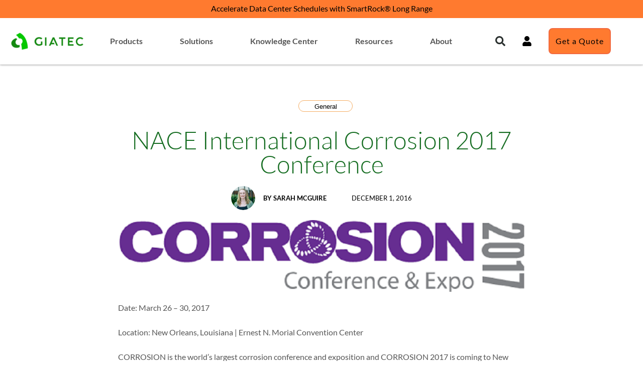

--- FILE ---
content_type: text/html; charset=UTF-8
request_url: https://www.giatecscientific.com/company-news/nace-international-corrosion-2017-conference/
body_size: 81653
content:
<!doctype html>
<html lang="en-US">
<head><script>if(navigator.userAgent.match(/MSIE|Internet Explorer/i)||navigator.userAgent.match(/Trident\/7\..*?rv:11/i)){var href=document.location.href;if(!href.match(/[?&]nowprocket/)){if(href.indexOf("?")==-1){if(href.indexOf("#")==-1){document.location.href=href+"?nowprocket=1"}else{document.location.href=href.replace("#","?nowprocket=1#")}}else{if(href.indexOf("#")==-1){document.location.href=href+"&nowprocket=1"}else{document.location.href=href.replace("#","&nowprocket=1#")}}}}</script><script>(()=>{class RocketLazyLoadScripts{constructor(){this.v="2.0.4",this.userEvents=["keydown","keyup","mousedown","mouseup","mousemove","mouseover","mouseout","touchmove","touchstart","touchend","touchcancel","wheel","click","dblclick","input"],this.attributeEvents=["onblur","onclick","oncontextmenu","ondblclick","onfocus","onmousedown","onmouseenter","onmouseleave","onmousemove","onmouseout","onmouseover","onmouseup","onmousewheel","onscroll","onsubmit"]}async t(){this.i(),this.o(),/iP(ad|hone)/.test(navigator.userAgent)&&this.h(),this.u(),this.l(this),this.m(),this.k(this),this.p(this),this._(),await Promise.all([this.R(),this.L()]),this.lastBreath=Date.now(),this.S(this),this.P(),this.D(),this.O(),this.M(),await this.C(this.delayedScripts.normal),await this.C(this.delayedScripts.defer),await this.C(this.delayedScripts.async),await this.T(),await this.F(),await this.j(),await this.A(),window.dispatchEvent(new Event("rocket-allScriptsLoaded")),this.everythingLoaded=!0,this.lastTouchEnd&&await new Promise(t=>setTimeout(t,500-Date.now()+this.lastTouchEnd)),this.I(),this.H(),this.U(),this.W()}i(){this.CSPIssue=sessionStorage.getItem("rocketCSPIssue"),document.addEventListener("securitypolicyviolation",t=>{this.CSPIssue||"script-src-elem"!==t.violatedDirective||"data"!==t.blockedURI||(this.CSPIssue=!0,sessionStorage.setItem("rocketCSPIssue",!0))},{isRocket:!0})}o(){window.addEventListener("pageshow",t=>{this.persisted=t.persisted,this.realWindowLoadedFired=!0},{isRocket:!0}),window.addEventListener("pagehide",()=>{this.onFirstUserAction=null},{isRocket:!0})}h(){let t;function e(e){t=e}window.addEventListener("touchstart",e,{isRocket:!0}),window.addEventListener("touchend",function i(o){o.changedTouches[0]&&t.changedTouches[0]&&Math.abs(o.changedTouches[0].pageX-t.changedTouches[0].pageX)<10&&Math.abs(o.changedTouches[0].pageY-t.changedTouches[0].pageY)<10&&o.timeStamp-t.timeStamp<200&&(window.removeEventListener("touchstart",e,{isRocket:!0}),window.removeEventListener("touchend",i,{isRocket:!0}),"INPUT"===o.target.tagName&&"text"===o.target.type||(o.target.dispatchEvent(new TouchEvent("touchend",{target:o.target,bubbles:!0})),o.target.dispatchEvent(new MouseEvent("mouseover",{target:o.target,bubbles:!0})),o.target.dispatchEvent(new PointerEvent("click",{target:o.target,bubbles:!0,cancelable:!0,detail:1,clientX:o.changedTouches[0].clientX,clientY:o.changedTouches[0].clientY})),event.preventDefault()))},{isRocket:!0})}q(t){this.userActionTriggered||("mousemove"!==t.type||this.firstMousemoveIgnored?"keyup"===t.type||"mouseover"===t.type||"mouseout"===t.type||(this.userActionTriggered=!0,this.onFirstUserAction&&this.onFirstUserAction()):this.firstMousemoveIgnored=!0),"click"===t.type&&t.preventDefault(),t.stopPropagation(),t.stopImmediatePropagation(),"touchstart"===this.lastEvent&&"touchend"===t.type&&(this.lastTouchEnd=Date.now()),"click"===t.type&&(this.lastTouchEnd=0),this.lastEvent=t.type,t.composedPath&&t.composedPath()[0].getRootNode()instanceof ShadowRoot&&(t.rocketTarget=t.composedPath()[0]),this.savedUserEvents.push(t)}u(){this.savedUserEvents=[],this.userEventHandler=this.q.bind(this),this.userEvents.forEach(t=>window.addEventListener(t,this.userEventHandler,{passive:!1,isRocket:!0})),document.addEventListener("visibilitychange",this.userEventHandler,{isRocket:!0})}U(){this.userEvents.forEach(t=>window.removeEventListener(t,this.userEventHandler,{passive:!1,isRocket:!0})),document.removeEventListener("visibilitychange",this.userEventHandler,{isRocket:!0}),this.savedUserEvents.forEach(t=>{(t.rocketTarget||t.target).dispatchEvent(new window[t.constructor.name](t.type,t))})}m(){const t="return false",e=Array.from(this.attributeEvents,t=>"data-rocket-"+t),i="["+this.attributeEvents.join("],[")+"]",o="[data-rocket-"+this.attributeEvents.join("],[data-rocket-")+"]",s=(e,i,o)=>{o&&o!==t&&(e.setAttribute("data-rocket-"+i,o),e["rocket"+i]=new Function("event",o),e.setAttribute(i,t))};new MutationObserver(t=>{for(const n of t)"attributes"===n.type&&(n.attributeName.startsWith("data-rocket-")||this.everythingLoaded?n.attributeName.startsWith("data-rocket-")&&this.everythingLoaded&&this.N(n.target,n.attributeName.substring(12)):s(n.target,n.attributeName,n.target.getAttribute(n.attributeName))),"childList"===n.type&&n.addedNodes.forEach(t=>{if(t.nodeType===Node.ELEMENT_NODE)if(this.everythingLoaded)for(const i of[t,...t.querySelectorAll(o)])for(const t of i.getAttributeNames())e.includes(t)&&this.N(i,t.substring(12));else for(const e of[t,...t.querySelectorAll(i)])for(const t of e.getAttributeNames())this.attributeEvents.includes(t)&&s(e,t,e.getAttribute(t))})}).observe(document,{subtree:!0,childList:!0,attributeFilter:[...this.attributeEvents,...e]})}I(){this.attributeEvents.forEach(t=>{document.querySelectorAll("[data-rocket-"+t+"]").forEach(e=>{this.N(e,t)})})}N(t,e){const i=t.getAttribute("data-rocket-"+e);i&&(t.setAttribute(e,i),t.removeAttribute("data-rocket-"+e))}k(t){Object.defineProperty(HTMLElement.prototype,"onclick",{get(){return this.rocketonclick||null},set(e){this.rocketonclick=e,this.setAttribute(t.everythingLoaded?"onclick":"data-rocket-onclick","this.rocketonclick(event)")}})}S(t){function e(e,i){let o=e[i];e[i]=null,Object.defineProperty(e,i,{get:()=>o,set(s){t.everythingLoaded?o=s:e["rocket"+i]=o=s}})}e(document,"onreadystatechange"),e(window,"onload"),e(window,"onpageshow");try{Object.defineProperty(document,"readyState",{get:()=>t.rocketReadyState,set(e){t.rocketReadyState=e},configurable:!0}),document.readyState="loading"}catch(t){console.log("WPRocket DJE readyState conflict, bypassing")}}l(t){this.originalAddEventListener=EventTarget.prototype.addEventListener,this.originalRemoveEventListener=EventTarget.prototype.removeEventListener,this.savedEventListeners=[],EventTarget.prototype.addEventListener=function(e,i,o){o&&o.isRocket||!t.B(e,this)&&!t.userEvents.includes(e)||t.B(e,this)&&!t.userActionTriggered||e.startsWith("rocket-")||t.everythingLoaded?t.originalAddEventListener.call(this,e,i,o):(t.savedEventListeners.push({target:this,remove:!1,type:e,func:i,options:o}),"mouseenter"!==e&&"mouseleave"!==e||t.originalAddEventListener.call(this,e,t.savedUserEvents.push,o))},EventTarget.prototype.removeEventListener=function(e,i,o){o&&o.isRocket||!t.B(e,this)&&!t.userEvents.includes(e)||t.B(e,this)&&!t.userActionTriggered||e.startsWith("rocket-")||t.everythingLoaded?t.originalRemoveEventListener.call(this,e,i,o):t.savedEventListeners.push({target:this,remove:!0,type:e,func:i,options:o})}}J(t,e){this.savedEventListeners=this.savedEventListeners.filter(i=>{let o=i.type,s=i.target||window;return e!==o||t!==s||(this.B(o,s)&&(i.type="rocket-"+o),this.$(i),!1)})}H(){EventTarget.prototype.addEventListener=this.originalAddEventListener,EventTarget.prototype.removeEventListener=this.originalRemoveEventListener,this.savedEventListeners.forEach(t=>this.$(t))}$(t){t.remove?this.originalRemoveEventListener.call(t.target,t.type,t.func,t.options):this.originalAddEventListener.call(t.target,t.type,t.func,t.options)}p(t){let e;function i(e){return t.everythingLoaded?e:e.split(" ").map(t=>"load"===t||t.startsWith("load.")?"rocket-jquery-load":t).join(" ")}function o(o){function s(e){const s=o.fn[e];o.fn[e]=o.fn.init.prototype[e]=function(){return this[0]===window&&t.userActionTriggered&&("string"==typeof arguments[0]||arguments[0]instanceof String?arguments[0]=i(arguments[0]):"object"==typeof arguments[0]&&Object.keys(arguments[0]).forEach(t=>{const e=arguments[0][t];delete arguments[0][t],arguments[0][i(t)]=e})),s.apply(this,arguments),this}}if(o&&o.fn&&!t.allJQueries.includes(o)){const e={DOMContentLoaded:[],"rocket-DOMContentLoaded":[]};for(const t in e)document.addEventListener(t,()=>{e[t].forEach(t=>t())},{isRocket:!0});o.fn.ready=o.fn.init.prototype.ready=function(i){function s(){parseInt(o.fn.jquery)>2?setTimeout(()=>i.bind(document)(o)):i.bind(document)(o)}return"function"==typeof i&&(t.realDomReadyFired?!t.userActionTriggered||t.fauxDomReadyFired?s():e["rocket-DOMContentLoaded"].push(s):e.DOMContentLoaded.push(s)),o([])},s("on"),s("one"),s("off"),t.allJQueries.push(o)}e=o}t.allJQueries=[],o(window.jQuery),Object.defineProperty(window,"jQuery",{get:()=>e,set(t){o(t)}})}P(){const t=new Map;document.write=document.writeln=function(e){const i=document.currentScript,o=document.createRange(),s=i.parentElement;let n=t.get(i);void 0===n&&(n=i.nextSibling,t.set(i,n));const c=document.createDocumentFragment();o.setStart(c,0),c.appendChild(o.createContextualFragment(e)),s.insertBefore(c,n)}}async R(){return new Promise(t=>{this.userActionTriggered?t():this.onFirstUserAction=t})}async L(){return new Promise(t=>{document.addEventListener("DOMContentLoaded",()=>{this.realDomReadyFired=!0,t()},{isRocket:!0})})}async j(){return this.realWindowLoadedFired?Promise.resolve():new Promise(t=>{window.addEventListener("load",t,{isRocket:!0})})}M(){this.pendingScripts=[];this.scriptsMutationObserver=new MutationObserver(t=>{for(const e of t)e.addedNodes.forEach(t=>{"SCRIPT"!==t.tagName||t.noModule||t.isWPRocket||this.pendingScripts.push({script:t,promise:new Promise(e=>{const i=()=>{const i=this.pendingScripts.findIndex(e=>e.script===t);i>=0&&this.pendingScripts.splice(i,1),e()};t.addEventListener("load",i,{isRocket:!0}),t.addEventListener("error",i,{isRocket:!0}),setTimeout(i,1e3)})})})}),this.scriptsMutationObserver.observe(document,{childList:!0,subtree:!0})}async F(){await this.X(),this.pendingScripts.length?(await this.pendingScripts[0].promise,await this.F()):this.scriptsMutationObserver.disconnect()}D(){this.delayedScripts={normal:[],async:[],defer:[]},document.querySelectorAll("script[type$=rocketlazyloadscript]").forEach(t=>{t.hasAttribute("data-rocket-src")?t.hasAttribute("async")&&!1!==t.async?this.delayedScripts.async.push(t):t.hasAttribute("defer")&&!1!==t.defer||"module"===t.getAttribute("data-rocket-type")?this.delayedScripts.defer.push(t):this.delayedScripts.normal.push(t):this.delayedScripts.normal.push(t)})}async _(){await this.L();let t=[];document.querySelectorAll("script[type$=rocketlazyloadscript][data-rocket-src]").forEach(e=>{let i=e.getAttribute("data-rocket-src");if(i&&!i.startsWith("data:")){i.startsWith("//")&&(i=location.protocol+i);try{const o=new URL(i).origin;o!==location.origin&&t.push({src:o,crossOrigin:e.crossOrigin||"module"===e.getAttribute("data-rocket-type")})}catch(t){}}}),t=[...new Map(t.map(t=>[JSON.stringify(t),t])).values()],this.Y(t,"preconnect")}async G(t){if(await this.K(),!0!==t.noModule||!("noModule"in HTMLScriptElement.prototype))return new Promise(e=>{let i;function o(){(i||t).setAttribute("data-rocket-status","executed"),e()}try{if(navigator.userAgent.includes("Firefox/")||""===navigator.vendor||this.CSPIssue)i=document.createElement("script"),[...t.attributes].forEach(t=>{let e=t.nodeName;"type"!==e&&("data-rocket-type"===e&&(e="type"),"data-rocket-src"===e&&(e="src"),i.setAttribute(e,t.nodeValue))}),t.text&&(i.text=t.text),t.nonce&&(i.nonce=t.nonce),i.hasAttribute("src")?(i.addEventListener("load",o,{isRocket:!0}),i.addEventListener("error",()=>{i.setAttribute("data-rocket-status","failed-network"),e()},{isRocket:!0}),setTimeout(()=>{i.isConnected||e()},1)):(i.text=t.text,o()),i.isWPRocket=!0,t.parentNode.replaceChild(i,t);else{const i=t.getAttribute("data-rocket-type"),s=t.getAttribute("data-rocket-src");i?(t.type=i,t.removeAttribute("data-rocket-type")):t.removeAttribute("type"),t.addEventListener("load",o,{isRocket:!0}),t.addEventListener("error",i=>{this.CSPIssue&&i.target.src.startsWith("data:")?(console.log("WPRocket: CSP fallback activated"),t.removeAttribute("src"),this.G(t).then(e)):(t.setAttribute("data-rocket-status","failed-network"),e())},{isRocket:!0}),s?(t.fetchPriority="high",t.removeAttribute("data-rocket-src"),t.src=s):t.src="data:text/javascript;base64,"+window.btoa(unescape(encodeURIComponent(t.text)))}}catch(i){t.setAttribute("data-rocket-status","failed-transform"),e()}});t.setAttribute("data-rocket-status","skipped")}async C(t){const e=t.shift();return e?(e.isConnected&&await this.G(e),this.C(t)):Promise.resolve()}O(){this.Y([...this.delayedScripts.normal,...this.delayedScripts.defer,...this.delayedScripts.async],"preload")}Y(t,e){this.trash=this.trash||[];let i=!0;var o=document.createDocumentFragment();t.forEach(t=>{const s=t.getAttribute&&t.getAttribute("data-rocket-src")||t.src;if(s&&!s.startsWith("data:")){const n=document.createElement("link");n.href=s,n.rel=e,"preconnect"!==e&&(n.as="script",n.fetchPriority=i?"high":"low"),t.getAttribute&&"module"===t.getAttribute("data-rocket-type")&&(n.crossOrigin=!0),t.crossOrigin&&(n.crossOrigin=t.crossOrigin),t.integrity&&(n.integrity=t.integrity),t.nonce&&(n.nonce=t.nonce),o.appendChild(n),this.trash.push(n),i=!1}}),document.head.appendChild(o)}W(){this.trash.forEach(t=>t.remove())}async T(){try{document.readyState="interactive"}catch(t){}this.fauxDomReadyFired=!0;try{await this.K(),this.J(document,"readystatechange"),document.dispatchEvent(new Event("rocket-readystatechange")),await this.K(),document.rocketonreadystatechange&&document.rocketonreadystatechange(),await this.K(),this.J(document,"DOMContentLoaded"),document.dispatchEvent(new Event("rocket-DOMContentLoaded")),await this.K(),this.J(window,"DOMContentLoaded"),window.dispatchEvent(new Event("rocket-DOMContentLoaded"))}catch(t){console.error(t)}}async A(){try{document.readyState="complete"}catch(t){}try{await this.K(),this.J(document,"readystatechange"),document.dispatchEvent(new Event("rocket-readystatechange")),await this.K(),document.rocketonreadystatechange&&document.rocketonreadystatechange(),await this.K(),this.J(window,"load"),window.dispatchEvent(new Event("rocket-load")),await this.K(),window.rocketonload&&window.rocketonload(),await this.K(),this.allJQueries.forEach(t=>t(window).trigger("rocket-jquery-load")),await this.K(),this.J(window,"pageshow");const t=new Event("rocket-pageshow");t.persisted=this.persisted,window.dispatchEvent(t),await this.K(),window.rocketonpageshow&&window.rocketonpageshow({persisted:this.persisted})}catch(t){console.error(t)}}async K(){Date.now()-this.lastBreath>45&&(await this.X(),this.lastBreath=Date.now())}async X(){return document.hidden?new Promise(t=>setTimeout(t)):new Promise(t=>requestAnimationFrame(t))}B(t,e){return e===document&&"readystatechange"===t||(e===document&&"DOMContentLoaded"===t||(e===window&&"DOMContentLoaded"===t||(e===window&&"load"===t||e===window&&"pageshow"===t)))}static run(){(new RocketLazyLoadScripts).t()}}RocketLazyLoadScripts.run()})();</script>
	<meta charset="UTF-8">
	<meta name="viewport" content="width=device-width, initial-scale=1">
	<link rel="profile" href="https://gmpg.org/xfn/11">
	<meta name='robots' content='index, follow, max-image-preview:large, max-snippet:-1, max-video-preview:-1' />
	<style></style>
	
	<!-- This site is optimized with the Yoast SEO Premium plugin v26.8 (Yoast SEO v26.8) - https://yoast.com/product/yoast-seo-premium-wordpress/ -->
	<title>NACE International Corrosion 2017 Conference | Giatec Scientific Inc.</title>
<link data-rocket-prefetch href="https://www.googletagmanager.com" rel="dns-prefetch">
<link data-rocket-prefetch href="https://js.hsforms.net" rel="dns-prefetch">
<style id="wpr-usedcss">img:is([sizes=auto i],[sizes^="auto," i]){contain-intrinsic-size:3000px 1500px}.lazyload,.lazyloading{max-width:100%}:where(.wp-block-button__link){border-radius:9999px;box-shadow:none;padding:calc(.667em + 2px) calc(1.333em + 2px);text-decoration:none}:root :where(.wp-block-button .wp-block-button__link.is-style-outline),:root :where(.wp-block-button.is-style-outline>.wp-block-button__link){border:2px solid;padding:.667em 1.333em}:root :where(.wp-block-button .wp-block-button__link.is-style-outline:not(.has-text-color)),:root :where(.wp-block-button.is-style-outline>.wp-block-button__link:not(.has-text-color)){color:currentColor}:root :where(.wp-block-button .wp-block-button__link.is-style-outline:not(.has-background)),:root :where(.wp-block-button.is-style-outline>.wp-block-button__link:not(.has-background)){background-color:initial;background-image:none}:where(.wp-block-calendar table:not(.has-background) th){background:#ddd}:where(.wp-block-columns){margin-bottom:1.75em}:where(.wp-block-columns.has-background){padding:1.25em 2.375em}:where(.wp-block-post-comments input[type=submit]){border:none}:where(.wp-block-cover-image:not(.has-text-color)),:where(.wp-block-cover:not(.has-text-color)){color:#fff}:where(.wp-block-cover-image.is-light:not(.has-text-color)),:where(.wp-block-cover.is-light:not(.has-text-color)){color:#000}:root :where(.wp-block-cover h1:not(.has-text-color)),:root :where(.wp-block-cover h2:not(.has-text-color)),:root :where(.wp-block-cover h3:not(.has-text-color)),:root :where(.wp-block-cover h4:not(.has-text-color)),:root :where(.wp-block-cover h5:not(.has-text-color)),:root :where(.wp-block-cover h6:not(.has-text-color)),:root :where(.wp-block-cover p:not(.has-text-color)){color:inherit}:where(.wp-block-file){margin-bottom:1.5em}:where(.wp-block-file__button){border-radius:2em;display:inline-block;padding:.5em 1em}:where(.wp-block-file__button):is(a):active,:where(.wp-block-file__button):is(a):focus,:where(.wp-block-file__button):is(a):hover,:where(.wp-block-file__button):is(a):visited{box-shadow:none;color:#fff;opacity:.85;text-decoration:none}:where(.wp-block-group.wp-block-group-is-layout-constrained){position:relative}:root :where(.wp-block-image.is-style-rounded img,.wp-block-image .is-style-rounded img){border-radius:9999px}:where(.wp-block-latest-comments:not([style*=line-height] .wp-block-latest-comments__comment)){line-height:1.1}:where(.wp-block-latest-comments:not([style*=line-height] .wp-block-latest-comments__comment-excerpt p)){line-height:1.8}:root :where(.wp-block-latest-posts.is-grid){padding:0}:root :where(.wp-block-latest-posts.wp-block-latest-posts__list){padding-left:0}ol,ul{box-sizing:border-box}:root :where(.wp-block-list.has-background){padding:1.25em 2.375em}:where(.wp-block-navigation.has-background .wp-block-navigation-item a:not(.wp-element-button)),:where(.wp-block-navigation.has-background .wp-block-navigation-submenu a:not(.wp-element-button)){padding:.5em 1em}:where(.wp-block-navigation .wp-block-navigation__submenu-container .wp-block-navigation-item a:not(.wp-element-button)),:where(.wp-block-navigation .wp-block-navigation__submenu-container .wp-block-navigation-submenu a:not(.wp-element-button)),:where(.wp-block-navigation .wp-block-navigation__submenu-container .wp-block-navigation-submenu button.wp-block-navigation-item__content),:where(.wp-block-navigation .wp-block-navigation__submenu-container .wp-block-pages-list__item button.wp-block-navigation-item__content){padding:.5em 1em}:root :where(p.has-background){padding:1.25em 2.375em}:where(p.has-text-color:not(.has-link-color)) a{color:inherit}:where(.wp-block-post-comments-form) input:not([type=submit]),:where(.wp-block-post-comments-form) textarea{border:1px solid #949494;font-family:inherit;font-size:1em}:where(.wp-block-post-comments-form) input:where(:not([type=submit]):not([type=checkbox])),:where(.wp-block-post-comments-form) textarea{padding:calc(.667em + 2px)}:where(.wp-block-post-excerpt){box-sizing:border-box;margin-bottom:var(--wp--style--block-gap);margin-top:var(--wp--style--block-gap)}:where(.wp-block-preformatted.has-background){padding:1.25em 2.375em}:where(.wp-block-search__button){border:1px solid #ccc;padding:6px 10px}:where(.wp-block-search__input){font-family:inherit;font-size:inherit;font-style:inherit;font-weight:inherit;letter-spacing:inherit;line-height:inherit;text-transform:inherit}:where(.wp-block-search__button-inside .wp-block-search__inside-wrapper){border:1px solid #949494;box-sizing:border-box;padding:4px}:where(.wp-block-search__button-inside .wp-block-search__inside-wrapper) .wp-block-search__input{border:none;border-radius:0;padding:0 4px}:where(.wp-block-search__button-inside .wp-block-search__inside-wrapper) .wp-block-search__input:focus{outline:0}:where(.wp-block-search__button-inside .wp-block-search__inside-wrapper) :where(.wp-block-search__button){padding:4px 8px}:root :where(.wp-block-separator.is-style-dots){height:auto;line-height:1;text-align:center}:root :where(.wp-block-separator.is-style-dots):before{color:currentColor;content:"···";font-family:serif;font-size:1.5em;letter-spacing:2em;padding-left:2em}:root :where(.wp-block-site-logo.is-style-rounded){border-radius:9999px}:where(.wp-block-social-links:not(.is-style-logos-only)) .wp-social-link{background-color:#f0f0f0;color:#444}:where(.wp-block-social-links:not(.is-style-logos-only)) .wp-social-link-amazon{background-color:#f90;color:#fff}:where(.wp-block-social-links:not(.is-style-logos-only)) .wp-social-link-bandcamp{background-color:#1ea0c3;color:#fff}:where(.wp-block-social-links:not(.is-style-logos-only)) .wp-social-link-behance{background-color:#0757fe;color:#fff}:where(.wp-block-social-links:not(.is-style-logos-only)) .wp-social-link-bluesky{background-color:#0a7aff;color:#fff}:where(.wp-block-social-links:not(.is-style-logos-only)) .wp-social-link-codepen{background-color:#1e1f26;color:#fff}:where(.wp-block-social-links:not(.is-style-logos-only)) .wp-social-link-deviantart{background-color:#02e49b;color:#fff}:where(.wp-block-social-links:not(.is-style-logos-only)) .wp-social-link-discord{background-color:#5865f2;color:#fff}:where(.wp-block-social-links:not(.is-style-logos-only)) .wp-social-link-dribbble{background-color:#e94c89;color:#fff}:where(.wp-block-social-links:not(.is-style-logos-only)) .wp-social-link-dropbox{background-color:#4280ff;color:#fff}:where(.wp-block-social-links:not(.is-style-logos-only)) .wp-social-link-etsy{background-color:#f45800;color:#fff}:where(.wp-block-social-links:not(.is-style-logos-only)) .wp-social-link-facebook{background-color:#0866ff;color:#fff}:where(.wp-block-social-links:not(.is-style-logos-only)) .wp-social-link-fivehundredpx{background-color:#000;color:#fff}:where(.wp-block-social-links:not(.is-style-logos-only)) .wp-social-link-flickr{background-color:#0461dd;color:#fff}:where(.wp-block-social-links:not(.is-style-logos-only)) .wp-social-link-foursquare{background-color:#e65678;color:#fff}:where(.wp-block-social-links:not(.is-style-logos-only)) .wp-social-link-github{background-color:#24292d;color:#fff}:where(.wp-block-social-links:not(.is-style-logos-only)) .wp-social-link-goodreads{background-color:#eceadd;color:#382110}:where(.wp-block-social-links:not(.is-style-logos-only)) .wp-social-link-google{background-color:#ea4434;color:#fff}:where(.wp-block-social-links:not(.is-style-logos-only)) .wp-social-link-gravatar{background-color:#1d4fc4;color:#fff}:where(.wp-block-social-links:not(.is-style-logos-only)) .wp-social-link-instagram{background-color:#f00075;color:#fff}:where(.wp-block-social-links:not(.is-style-logos-only)) .wp-social-link-lastfm{background-color:#e21b24;color:#fff}:where(.wp-block-social-links:not(.is-style-logos-only)) .wp-social-link-linkedin{background-color:#0d66c2;color:#fff}:where(.wp-block-social-links:not(.is-style-logos-only)) .wp-social-link-mastodon{background-color:#3288d4;color:#fff}:where(.wp-block-social-links:not(.is-style-logos-only)) .wp-social-link-medium{background-color:#000;color:#fff}:where(.wp-block-social-links:not(.is-style-logos-only)) .wp-social-link-meetup{background-color:#f6405f;color:#fff}:where(.wp-block-social-links:not(.is-style-logos-only)) .wp-social-link-patreon{background-color:#000;color:#fff}:where(.wp-block-social-links:not(.is-style-logos-only)) .wp-social-link-pinterest{background-color:#e60122;color:#fff}:where(.wp-block-social-links:not(.is-style-logos-only)) .wp-social-link-pocket{background-color:#ef4155;color:#fff}:where(.wp-block-social-links:not(.is-style-logos-only)) .wp-social-link-reddit{background-color:#ff4500;color:#fff}:where(.wp-block-social-links:not(.is-style-logos-only)) .wp-social-link-skype{background-color:#0478d7;color:#fff}:where(.wp-block-social-links:not(.is-style-logos-only)) .wp-social-link-snapchat{background-color:#fefc00;color:#fff;stroke:#000}:where(.wp-block-social-links:not(.is-style-logos-only)) .wp-social-link-soundcloud{background-color:#ff5600;color:#fff}:where(.wp-block-social-links:not(.is-style-logos-only)) .wp-social-link-spotify{background-color:#1bd760;color:#fff}:where(.wp-block-social-links:not(.is-style-logos-only)) .wp-social-link-telegram{background-color:#2aabee;color:#fff}:where(.wp-block-social-links:not(.is-style-logos-only)) .wp-social-link-threads{background-color:#000;color:#fff}:where(.wp-block-social-links:not(.is-style-logos-only)) .wp-social-link-tiktok{background-color:#000;color:#fff}:where(.wp-block-social-links:not(.is-style-logos-only)) .wp-social-link-tumblr{background-color:#011835;color:#fff}:where(.wp-block-social-links:not(.is-style-logos-only)) .wp-social-link-twitch{background-color:#6440a4;color:#fff}:where(.wp-block-social-links:not(.is-style-logos-only)) .wp-social-link-twitter{background-color:#1da1f2;color:#fff}:where(.wp-block-social-links:not(.is-style-logos-only)) .wp-social-link-vimeo{background-color:#1eb7ea;color:#fff}:where(.wp-block-social-links:not(.is-style-logos-only)) .wp-social-link-vk{background-color:#4680c2;color:#fff}:where(.wp-block-social-links:not(.is-style-logos-only)) .wp-social-link-wordpress{background-color:#3499cd;color:#fff}:where(.wp-block-social-links:not(.is-style-logos-only)) .wp-social-link-whatsapp{background-color:#25d366;color:#fff}:where(.wp-block-social-links:not(.is-style-logos-only)) .wp-social-link-x{background-color:#000;color:#fff}:where(.wp-block-social-links:not(.is-style-logos-only)) .wp-social-link-yelp{background-color:#d32422;color:#fff}:where(.wp-block-social-links:not(.is-style-logos-only)) .wp-social-link-youtube{background-color:red;color:#fff}:where(.wp-block-social-links.is-style-logos-only) .wp-social-link{background:0 0}:where(.wp-block-social-links.is-style-logos-only) .wp-social-link svg{height:1.25em;width:1.25em}:where(.wp-block-social-links.is-style-logos-only) .wp-social-link-amazon{color:#f90}:where(.wp-block-social-links.is-style-logos-only) .wp-social-link-bandcamp{color:#1ea0c3}:where(.wp-block-social-links.is-style-logos-only) .wp-social-link-behance{color:#0757fe}:where(.wp-block-social-links.is-style-logos-only) .wp-social-link-bluesky{color:#0a7aff}:where(.wp-block-social-links.is-style-logos-only) .wp-social-link-codepen{color:#1e1f26}:where(.wp-block-social-links.is-style-logos-only) .wp-social-link-deviantart{color:#02e49b}:where(.wp-block-social-links.is-style-logos-only) .wp-social-link-discord{color:#5865f2}:where(.wp-block-social-links.is-style-logos-only) .wp-social-link-dribbble{color:#e94c89}:where(.wp-block-social-links.is-style-logos-only) .wp-social-link-dropbox{color:#4280ff}:where(.wp-block-social-links.is-style-logos-only) .wp-social-link-etsy{color:#f45800}:where(.wp-block-social-links.is-style-logos-only) .wp-social-link-facebook{color:#0866ff}:where(.wp-block-social-links.is-style-logos-only) .wp-social-link-fivehundredpx{color:#000}:where(.wp-block-social-links.is-style-logos-only) .wp-social-link-flickr{color:#0461dd}:where(.wp-block-social-links.is-style-logos-only) .wp-social-link-foursquare{color:#e65678}:where(.wp-block-social-links.is-style-logos-only) .wp-social-link-github{color:#24292d}:where(.wp-block-social-links.is-style-logos-only) .wp-social-link-goodreads{color:#382110}:where(.wp-block-social-links.is-style-logos-only) .wp-social-link-google{color:#ea4434}:where(.wp-block-social-links.is-style-logos-only) .wp-social-link-gravatar{color:#1d4fc4}:where(.wp-block-social-links.is-style-logos-only) .wp-social-link-instagram{color:#f00075}:where(.wp-block-social-links.is-style-logos-only) .wp-social-link-lastfm{color:#e21b24}:where(.wp-block-social-links.is-style-logos-only) .wp-social-link-linkedin{color:#0d66c2}:where(.wp-block-social-links.is-style-logos-only) .wp-social-link-mastodon{color:#3288d4}:where(.wp-block-social-links.is-style-logos-only) .wp-social-link-medium{color:#000}:where(.wp-block-social-links.is-style-logos-only) .wp-social-link-meetup{color:#f6405f}:where(.wp-block-social-links.is-style-logos-only) .wp-social-link-patreon{color:#000}:where(.wp-block-social-links.is-style-logos-only) .wp-social-link-pinterest{color:#e60122}:where(.wp-block-social-links.is-style-logos-only) .wp-social-link-pocket{color:#ef4155}:where(.wp-block-social-links.is-style-logos-only) .wp-social-link-reddit{color:#ff4500}:where(.wp-block-social-links.is-style-logos-only) .wp-social-link-skype{color:#0478d7}:where(.wp-block-social-links.is-style-logos-only) .wp-social-link-snapchat{color:#fff;stroke:#000}:where(.wp-block-social-links.is-style-logos-only) .wp-social-link-soundcloud{color:#ff5600}:where(.wp-block-social-links.is-style-logos-only) .wp-social-link-spotify{color:#1bd760}:where(.wp-block-social-links.is-style-logos-only) .wp-social-link-telegram{color:#2aabee}:where(.wp-block-social-links.is-style-logos-only) .wp-social-link-threads{color:#000}:where(.wp-block-social-links.is-style-logos-only) .wp-social-link-tiktok{color:#000}:where(.wp-block-social-links.is-style-logos-only) .wp-social-link-tumblr{color:#011835}:where(.wp-block-social-links.is-style-logos-only) .wp-social-link-twitch{color:#6440a4}:where(.wp-block-social-links.is-style-logos-only) .wp-social-link-twitter{color:#1da1f2}:where(.wp-block-social-links.is-style-logos-only) .wp-social-link-vimeo{color:#1eb7ea}:where(.wp-block-social-links.is-style-logos-only) .wp-social-link-vk{color:#4680c2}:where(.wp-block-social-links.is-style-logos-only) .wp-social-link-whatsapp{color:#25d366}:where(.wp-block-social-links.is-style-logos-only) .wp-social-link-wordpress{color:#3499cd}:where(.wp-block-social-links.is-style-logos-only) .wp-social-link-x{color:#000}:where(.wp-block-social-links.is-style-logos-only) .wp-social-link-yelp{color:#d32422}:where(.wp-block-social-links.is-style-logos-only) .wp-social-link-youtube{color:red}:root :where(.wp-block-social-links .wp-social-link a){padding:.25em}:root :where(.wp-block-social-links.is-style-logos-only .wp-social-link a){padding:0}:root :where(.wp-block-social-links.is-style-pill-shape .wp-social-link a){padding-left:.6666666667em;padding-right:.6666666667em}:root :where(.wp-block-tag-cloud.is-style-outline){display:flex;flex-wrap:wrap;gap:1ch}:root :where(.wp-block-tag-cloud.is-style-outline a){border:1px solid;font-size:unset!important;margin-right:0;padding:1ch 2ch;text-decoration:none!important}:root :where(.wp-block-table-of-contents){box-sizing:border-box}:where(.wp-block-term-description){box-sizing:border-box;margin-bottom:var(--wp--style--block-gap);margin-top:var(--wp--style--block-gap)}:where(pre.wp-block-verse){font-family:inherit}:root{--wp--preset--font-size--normal:16px;--wp--preset--font-size--huge:42px}.screen-reader-text{border:0;clip-path:inset(50%);height:1px;margin:-1px;overflow:hidden;padding:0;position:absolute;width:1px;word-wrap:normal!important}.screen-reader-text:focus{background-color:#ddd;clip-path:none;color:#444;display:block;font-size:1em;height:auto;left:5px;line-height:normal;padding:15px 23px 14px;text-decoration:none;top:5px;width:auto;z-index:100000}html :where(.has-border-color){border-style:solid}html :where([style*=border-top-color]){border-top-style:solid}html :where([style*=border-right-color]){border-right-style:solid}html :where([style*=border-bottom-color]){border-bottom-style:solid}html :where([style*=border-left-color]){border-left-style:solid}html :where([style*=border-width]){border-style:solid}html :where([style*=border-top-width]){border-top-style:solid}html :where([style*=border-right-width]){border-right-style:solid}html :where([style*=border-bottom-width]){border-bottom-style:solid}html :where([style*=border-left-width]){border-left-style:solid}html :where(img[class*=wp-image-]){height:auto;max-width:100%}:where(figure){margin:0 0 1em}html :where(.is-position-sticky){--wp-admin--admin-bar--position-offset:var(--wp-admin--admin-bar--height,0px)}@media screen and (max-width:600px){html :where(.is-position-sticky){--wp-admin--admin-bar--position-offset:0px}}:root{--wp--preset--aspect-ratio--square:1;--wp--preset--aspect-ratio--4-3:4/3;--wp--preset--aspect-ratio--3-4:3/4;--wp--preset--aspect-ratio--3-2:3/2;--wp--preset--aspect-ratio--2-3:2/3;--wp--preset--aspect-ratio--16-9:16/9;--wp--preset--aspect-ratio--9-16:9/16;--wp--preset--color--black:#000000;--wp--preset--color--cyan-bluish-gray:#abb8c3;--wp--preset--color--white:#ffffff;--wp--preset--color--pale-pink:#f78da7;--wp--preset--color--vivid-red:#cf2e2e;--wp--preset--color--luminous-vivid-orange:#ff6900;--wp--preset--color--luminous-vivid-amber:#fcb900;--wp--preset--color--light-green-cyan:#7bdcb5;--wp--preset--color--vivid-green-cyan:#00d084;--wp--preset--color--pale-cyan-blue:#8ed1fc;--wp--preset--color--vivid-cyan-blue:#0693e3;--wp--preset--color--vivid-purple:#9b51e0;--wp--preset--gradient--vivid-cyan-blue-to-vivid-purple:linear-gradient(135deg,rgba(6, 147, 227, 1) 0%,rgb(155, 81, 224) 100%);--wp--preset--gradient--light-green-cyan-to-vivid-green-cyan:linear-gradient(135deg,rgb(122, 220, 180) 0%,rgb(0, 208, 130) 100%);--wp--preset--gradient--luminous-vivid-amber-to-luminous-vivid-orange:linear-gradient(135deg,rgba(252, 185, 0, 1) 0%,rgba(255, 105, 0, 1) 100%);--wp--preset--gradient--luminous-vivid-orange-to-vivid-red:linear-gradient(135deg,rgba(255, 105, 0, 1) 0%,rgb(207, 46, 46) 100%);--wp--preset--gradient--very-light-gray-to-cyan-bluish-gray:linear-gradient(135deg,rgb(238, 238, 238) 0%,rgb(169, 184, 195) 100%);--wp--preset--gradient--cool-to-warm-spectrum:linear-gradient(135deg,rgb(74, 234, 220) 0%,rgb(151, 120, 209) 20%,rgb(207, 42, 186) 40%,rgb(238, 44, 130) 60%,rgb(251, 105, 98) 80%,rgb(254, 248, 76) 100%);--wp--preset--gradient--blush-light-purple:linear-gradient(135deg,rgb(255, 206, 236) 0%,rgb(152, 150, 240) 100%);--wp--preset--gradient--blush-bordeaux:linear-gradient(135deg,rgb(254, 205, 165) 0%,rgb(254, 45, 45) 50%,rgb(107, 0, 62) 100%);--wp--preset--gradient--luminous-dusk:linear-gradient(135deg,rgb(255, 203, 112) 0%,rgb(199, 81, 192) 50%,rgb(65, 88, 208) 100%);--wp--preset--gradient--pale-ocean:linear-gradient(135deg,rgb(255, 245, 203) 0%,rgb(182, 227, 212) 50%,rgb(51, 167, 181) 100%);--wp--preset--gradient--electric-grass:linear-gradient(135deg,rgb(202, 248, 128) 0%,rgb(113, 206, 126) 100%);--wp--preset--gradient--midnight:linear-gradient(135deg,rgb(2, 3, 129) 0%,rgb(40, 116, 252) 100%);--wp--preset--font-size--small:13px;--wp--preset--font-size--medium:20px;--wp--preset--font-size--large:36px;--wp--preset--font-size--x-large:42px;--wp--preset--spacing--20:0.44rem;--wp--preset--spacing--30:0.67rem;--wp--preset--spacing--40:1rem;--wp--preset--spacing--50:1.5rem;--wp--preset--spacing--60:2.25rem;--wp--preset--spacing--70:3.38rem;--wp--preset--spacing--80:5.06rem;--wp--preset--shadow--natural:6px 6px 9px rgba(0, 0, 0, .2);--wp--preset--shadow--deep:12px 12px 50px rgba(0, 0, 0, .4);--wp--preset--shadow--sharp:6px 6px 0px rgba(0, 0, 0, .2);--wp--preset--shadow--outlined:6px 6px 0px -3px rgba(255, 255, 255, 1),6px 6px rgba(0, 0, 0, 1);--wp--preset--shadow--crisp:6px 6px 0px rgba(0, 0, 0, 1)}:root{--wp--style--global--content-size:800px;--wp--style--global--wide-size:1200px}:where(body){margin:0}:where(.wp-site-blocks)>*{margin-block-start:24px;margin-block-end:0}:where(.wp-site-blocks)>:first-child{margin-block-start:0}:where(.wp-site-blocks)>:last-child{margin-block-end:0}:root{--wp--style--block-gap:24px}:root :where(.is-layout-flow)>:first-child{margin-block-start:0}:root :where(.is-layout-flow)>:last-child{margin-block-end:0}:root :where(.is-layout-flow)>*{margin-block-start:24px;margin-block-end:0}:root :where(.is-layout-constrained)>:first-child{margin-block-start:0}:root :where(.is-layout-constrained)>:last-child{margin-block-end:0}:root :where(.is-layout-constrained)>*{margin-block-start:24px;margin-block-end:0}:root :where(.is-layout-flex){gap:24px}:root :where(.is-layout-grid){gap:24px}body{padding-top:0;padding-right:0;padding-bottom:0;padding-left:0}a:where(:not(.wp-element-button)){text-decoration:underline}:root :where(.wp-element-button,.wp-block-button__link){background-color:#32373c;border-width:0;color:#fff;font-family:inherit;font-size:inherit;line-height:inherit;padding:calc(.667em + 2px) calc(1.333em + 2px);text-decoration:none}:root :where(.wp-block-pullquote){font-size:1.5em;line-height:1.6}.ctis-finished-notice,.ctis-load-more-container{text-align:center;clear:both}.ctis-loader-elements{margin:20px auto;padding:20px 0}.ctis-loader-elements span{line-height:50px}#ctis-loading{clear:both;display:none;text-align:center}.spinner{display:inline-block}#ctis-loading img{max-width:100%;width:auto}.infinite-loader{color:#000;display:block}#ctis-loading,#infinite-handle{margin:20px 0}#infinite-handle span button,#infinite-handle span button:focus,#infinite-handle span button:hover{display:inline;position:static;padding:0;margin:0;border:none;background:0 0;color:inherit;cursor:pointer;font-size:inherit;font-weight:inherit;font-family:inherit;box-shadow:none;-webkit-transition:none;transition:none}@media (max-width:800px){#infinite-handle span:before{display:none}#infinite-handle span{display:block}}.ctis-load-more button,.ctis-load-more button:active,.ctis-load-more button:focus,.ctis-load-more button:hover{outline:0}.display-popup-fixtop-INT,.display-popup-fixtop-NA{width:100%!important}.top-zero{top:0!important}.int-user .display-popup-fixtop-NA,.na-user .display-popup-fixtop-INT{display:none}.int-user .display-popup-fixtop-INT,.na-user .display-popup-fixtop-NA{display:block}#top-banner-warning .ab-sub-wrapper .ab-submenu a{height:auto}.elementor-44679 .elementor-element.elementor-element-5e45b4de{--display:flex;--flex-direction:row;--container-widget-width:calc((1 - var(--container-widget-flex-grow)) * 100%);--container-widget-height:100%;--container-widget-flex-grow:1;--container-widget-align-self:stretch;--flex-wrap-mobile:wrap;--align-items:stretch;--gap:0px 0px;--background-transition:0.3s;--margin-top:15px;--margin-bottom:15px;--margin-left:0px;--margin-right:0px;--padding-top:0px;--padding-bottom:0px;--padding-left:0px;--padding-right:0px}.elementor-44679 .elementor-element.elementor-element-5a61c8c9{--display:flex;--background-transition:0.3s;border-style:solid;--border-style:solid;border-width:1px;--border-top-width:1px;--border-right-width:1px;--border-bottom-width:1px;--border-left-width:1px;border-color:#148911;--border-color:#148911}.elementor-44679 .elementor-element.elementor-element-5a61c8c9:not( .elementor-motion-effects-element-type-background ),.elementor-44679 .elementor-element.elementor-element-5a61c8c9>.elementor-motion-effects-container>.elementor-motion-effects-layer{background-image:var(--wpr-bg-b63e28c0-b80c-4358-b055-8c9a26dddd17);background-position:center center;background-repeat:no-repeat;background-size:cover}.elementor-44679 .elementor-element.elementor-element-5a61c8c9,.elementor-44679 .elementor-element.elementor-element-5a61c8c9::before{--border-transition:0.3s}.elementor-44679 .elementor-element.elementor-element-7c6bc34e{--display:flex;--background-transition:0.3s}.elementor-44679 .elementor-element.elementor-element-7c6bc34e:not( .elementor-motion-effects-element-type-background ),.elementor-44679 .elementor-element.elementor-element-7c6bc34e>.elementor-motion-effects-container>.elementor-motion-effects-layer{background-color:#148911}.elementor-44679 .elementor-element.elementor-element-7c6bc34e,.elementor-44679 .elementor-element.elementor-element-7c6bc34e::before{--border-transition:0.3s}.elementor-44679 .elementor-element.elementor-element-7399f340{--display:flex;--background-transition:0.3s;--padding-top:15px;--padding-bottom:15px;--padding-left:15px;--padding-right:15px}.elementor-44679 .elementor-element.elementor-element-1e06ffd8 .elementor-heading-title{color:#fff;font-family:Lato,Sans-serif;font-size:24px;font-weight:600}.elementor-44679 .elementor-element.elementor-element-6360f12f>.elementor-widget-container{margin:0;padding:0}.elementor-44679 .elementor-element.elementor-element-6360f12f{text-align:left;color:#fff;font-family:Lato,Sans-serif;font-size:1.3rem;font-weight:400;line-height:1.2em;letter-spacing:0}@media (max-width:1024px){.elementor-44679 .elementor-element.elementor-element-6360f12f>.elementor-widget-container{margin:0;padding:0}.elementor-44679 .elementor-element.elementor-element-6360f12f{text-align:left;font-size:18px}}@media (max-width:767px){.elementor-44679 .elementor-element.elementor-element-5a61c8c9{--min-height:200px}.elementor-44679 .elementor-element.elementor-element-7399f340{--padding-top:20px;--padding-bottom:20px;--padding-left:15px;--padding-right:15px}.elementor-44679 .elementor-element.elementor-element-1e06ffd8{text-align:center}.elementor-44679 .elementor-element.elementor-element-1e06ffd8 .elementor-heading-title{font-size:1.5rem;line-height:1.4em}.elementor-44679 .elementor-element.elementor-element-6360f12f>.elementor-widget-container{margin:0;padding:0}.elementor-44679 .elementor-element.elementor-element-6360f12f{text-align:center;line-height:24px}}.elementor-46246 .elementor-element.elementor-element-2213b37{--display:flex;--flex-direction:row;--container-widget-width:calc((1 - var(--container-widget-flex-grow)) * 100%);--container-widget-height:100%;--container-widget-flex-grow:1;--container-widget-align-self:stretch;--flex-wrap-mobile:wrap;--align-items:stretch;--gap:0px 0px;--row-gap:0px;--column-gap:0px;--margin-top:15px;--margin-bottom:15px;--margin-left:0px;--margin-right:0px;--padding-top:0px;--padding-bottom:0px;--padding-left:0px;--padding-right:0px}.elementor-46246 .elementor-element.elementor-element-7c1fa01f{--display:flex}.elementor-46246 .elementor-element.elementor-element-7c1fa01f:not( .elementor-motion-effects-element-type-background ),.elementor-46246 .elementor-element.elementor-element-7c1fa01f>.elementor-motion-effects-container>.elementor-motion-effects-layer{background-image:var(--wpr-bg-24510a81-f0ea-4a84-bc1e-378f930d2eef);background-position:center center;background-repeat:no-repeat;background-size:cover}.elementor-46246 .elementor-element.elementor-element-766ba559{--display:flex}.elementor-46246 .elementor-element.elementor-element-766ba559:not( .elementor-motion-effects-element-type-background ),.elementor-46246 .elementor-element.elementor-element-766ba559>.elementor-motion-effects-container>.elementor-motion-effects-layer{background-color:#148911}.elementor-46246 .elementor-element.elementor-element-e25837e{--display:flex;--padding-top:15px;--padding-bottom:15px;--padding-left:15px;--padding-right:15px}.elementor-46246 .elementor-element.elementor-element-14b72241 .elementor-heading-title{font-family:Lato,Sans-serif;font-size:24px;font-weight:600;color:#fff}.elementor-46246 .elementor-element.elementor-element-64e63f7a>.elementor-widget-container{margin:0;padding:0}.elementor-46246 .elementor-element.elementor-element-64e63f7a{text-align:left;font-family:Lato,Sans-serif;font-size:1.3rem;font-weight:400;line-height:1.2em;letter-spacing:0;color:#fff}@media (max-width:1024px){.elementor-46246 .elementor-element.elementor-element-64e63f7a>.elementor-widget-container{margin:0;padding:0}.elementor-46246 .elementor-element.elementor-element-64e63f7a{text-align:left;font-size:18px}}@media (max-width:767px){.elementor-46246 .elementor-element.elementor-element-7c1fa01f{--min-height:200px}.elementor-46246 .elementor-element.elementor-element-e25837e{--padding-top:20px;--padding-bottom:20px;--padding-left:15px;--padding-right:15px}.elementor-46246 .elementor-element.elementor-element-14b72241{text-align:center}.elementor-46246 .elementor-element.elementor-element-14b72241 .elementor-heading-title{font-size:1.5rem;line-height:1.4em}.elementor-46246 .elementor-element.elementor-element-64e63f7a>.elementor-widget-container{margin:0;padding:0}.elementor-46246 .elementor-element.elementor-element-64e63f7a{text-align:center;line-height:24px}}.elementor-46796 .elementor-element.elementor-element-10d9c175{--display:flex;--flex-direction:row;--container-widget-width:calc((1 - var(--container-widget-flex-grow)) * 100%);--container-widget-height:100%;--container-widget-flex-grow:1;--container-widget-align-self:stretch;--flex-wrap-mobile:wrap;--align-items:stretch;--gap:0px 0px;--row-gap:0px;--column-gap:0px;--margin-top:15px;--margin-bottom:15px;--margin-left:0px;--margin-right:0px;--padding-top:0px;--padding-bottom:0px;--padding-left:0px;--padding-right:0px}.elementor-46796 .elementor-element.elementor-element-22935970{--display:flex}.elementor-46796 .elementor-element.elementor-element-22935970:not( .elementor-motion-effects-element-type-background ),.elementor-46796 .elementor-element.elementor-element-22935970>.elementor-motion-effects-container>.elementor-motion-effects-layer{background-image:var(--wpr-bg-25765f56-7b62-46df-ba2b-79a9c7499ccf);background-position:center center;background-repeat:no-repeat;background-size:cover}.elementor-46796 .elementor-element.elementor-element-5e6f0f44{--display:flex}.elementor-46796 .elementor-element.elementor-element-5e6f0f44:not( .elementor-motion-effects-element-type-background ),.elementor-46796 .elementor-element.elementor-element-5e6f0f44>.elementor-motion-effects-container>.elementor-motion-effects-layer{background-color:#148911}.elementor-46796 .elementor-element.elementor-element-1f1bf95b{--display:flex;--padding-top:15px;--padding-bottom:15px;--padding-left:15px;--padding-right:15px}.elementor-46796 .elementor-element.elementor-element-6c8e1779 .elementor-heading-title{font-family:Lato,Sans-serif;font-size:24px;font-weight:600;color:#fff}.elementor-46796 .elementor-element.elementor-element-32138324>.elementor-widget-container{margin:0;padding:0}.elementor-46796 .elementor-element.elementor-element-32138324{text-align:left;font-family:Lato,Sans-serif;font-size:1.3rem;font-weight:400;line-height:1.2em;letter-spacing:0;color:#fff}@media (max-width:1024px){.elementor-46796 .elementor-element.elementor-element-32138324>.elementor-widget-container{margin:0;padding:0}.elementor-46796 .elementor-element.elementor-element-32138324{text-align:left;font-size:18px}}@media (max-width:767px){.elementor-46796 .elementor-element.elementor-element-22935970{--min-height:200px}.elementor-46796 .elementor-element.elementor-element-1f1bf95b{--padding-top:20px;--padding-bottom:20px;--padding-left:15px;--padding-right:15px}.elementor-46796 .elementor-element.elementor-element-6c8e1779{text-align:center}.elementor-46796 .elementor-element.elementor-element-6c8e1779 .elementor-heading-title{font-size:1.5rem;line-height:1.4em}.elementor-46796 .elementor-element.elementor-element-32138324>.elementor-widget-container{margin:0;padding:0}.elementor-46796 .elementor-element.elementor-element-32138324{text-align:center;line-height:24px}}.elementor-46311 .elementor-element.elementor-element-6606e916{--display:flex;--flex-direction:row;--container-widget-width:calc((1 - var(--container-widget-flex-grow)) * 100%);--container-widget-height:100%;--container-widget-flex-grow:1;--container-widget-align-self:stretch;--flex-wrap-mobile:wrap;--align-items:stretch;--gap:0px 0px;--row-gap:0px;--column-gap:0px;--margin-top:15px;--margin-bottom:15px;--margin-left:0px;--margin-right:0px;--padding-top:0px;--padding-bottom:0px;--padding-left:0px;--padding-right:0px}.elementor-46311 .elementor-element.elementor-element-cb469b9{--display:flex}.elementor-46311 .elementor-element.elementor-element-cb469b9:not( .elementor-motion-effects-element-type-background ),.elementor-46311 .elementor-element.elementor-element-cb469b9>.elementor-motion-effects-container>.elementor-motion-effects-layer{background-image:var(--wpr-bg-ed61aad5-2cf8-4bb9-8b03-6b61ff73c90d);background-position:center center;background-repeat:no-repeat;background-size:cover}.elementor-46311 .elementor-element.elementor-element-6fc2a980{--display:flex}.elementor-46311 .elementor-element.elementor-element-6fc2a980:not( .elementor-motion-effects-element-type-background ),.elementor-46311 .elementor-element.elementor-element-6fc2a980>.elementor-motion-effects-container>.elementor-motion-effects-layer{background-color:#148911}.elementor-46311 .elementor-element.elementor-element-361b237c{--display:flex;--padding-top:15px;--padding-bottom:15px;--padding-left:15px;--padding-right:15px}.elementor-46311 .elementor-element.elementor-element-16fa905 .elementor-heading-title{font-family:Lato,Sans-serif;font-size:24px;font-weight:600;color:#fff}.elementor-46311 .elementor-element.elementor-element-55400cc6>.elementor-widget-container{margin:0;padding:0}.elementor-46311 .elementor-element.elementor-element-55400cc6{text-align:left;font-family:Lato,Sans-serif;font-size:1.3rem;font-weight:400;line-height:1.2em;letter-spacing:0;color:#fff}@media (max-width:1024px){.elementor-46311 .elementor-element.elementor-element-55400cc6>.elementor-widget-container{margin:0;padding:0}.elementor-46311 .elementor-element.elementor-element-55400cc6{text-align:left;font-size:18px}}@media (min-width:768px){.elementor-44679 .elementor-element.elementor-element-5a61c8c9{--width:50%}.elementor-44679 .elementor-element.elementor-element-7c6bc34e{--width:55%}.elementor-46246 .elementor-element.elementor-element-7c1fa01f{--width:50%}.elementor-46246 .elementor-element.elementor-element-766ba559{--width:55%}.elementor-46796 .elementor-element.elementor-element-22935970{--width:50%}.elementor-46796 .elementor-element.elementor-element-5e6f0f44{--width:55%}.elementor-46311 .elementor-element.elementor-element-cb469b9{--width:50%}.elementor-46311 .elementor-element.elementor-element-6fc2a980{--width:55%}}@media (max-width:767px){.elementor-46311 .elementor-element.elementor-element-cb469b9{--min-height:200px}.elementor-46311 .elementor-element.elementor-element-361b237c{--padding-top:20px;--padding-bottom:20px;--padding-left:15px;--padding-right:15px}.elementor-46311 .elementor-element.elementor-element-16fa905{text-align:center}.elementor-46311 .elementor-element.elementor-element-16fa905 .elementor-heading-title{font-size:1.5rem;line-height:1.4em}.elementor-46311 .elementor-element.elementor-element-55400cc6>.elementor-widget-container{margin:0;padding:0}.elementor-46311 .elementor-element.elementor-element-55400cc6{text-align:center;line-height:24px}}.elementor-38917 .elementor-element.elementor-element-1db7ce64:not( .elementor-motion-effects-element-type-background ),.elementor-38917 .elementor-element.elementor-element-1db7ce64>.elementor-motion-effects-container>.elementor-motion-effects-layer{background-color:#fff}.elementor-38917 .elementor-element.elementor-element-1e02100>.elementor-widget-wrap>.elementor-widget:not(.elementor-widget__width-auto):not(.elementor-widget__width-initial):not( :last-child ):not(.elementor-absolute){margin-bottom:150px}.elementor-38917 .elementor-element.elementor-element-2dc5866 .elementor-button{background-color:#ff7a2ff7;font-weight:600}.elementor-38917 .elementor-element.elementor-element-2dc5866 .elementor-button:focus,.elementor-38917 .elementor-element.elementor-element-2dc5866 .elementor-button:hover{background-color:#fffffff5}@media (max-width:1024px) and (min-width:768px){.elementor-38917 .elementor-element.elementor-element-1e02100{width:100%}#nav_left_col{margin-right:calc(225px - 31vw)}#nav_middle_col{margin-left:calc(31vw - 225px)}}@media (max-width:1024px){.elementor-38917 .elementor-element.elementor-element-1db7ce64>.elementor-container{min-height:6vw}.elementor-38917 .elementor-element.elementor-element-1db7ce64{padding:0}.elementor-38917 .elementor-element.elementor-element-1e02100>.elementor-element-populated{padding:0}.elementor-38917 .elementor-element.elementor-element-243b55ab>.elementor-widget-container{margin:0;padding:35px 00px 0 30px}.elementor-38917 .elementor-element.elementor-element-243b55ab{font-size:2.8vw}.elementor-38917 .elementor-element.elementor-element-2dc5866>.elementor-widget-container{margin:0;padding:0 0 30px 30px}}@media (max-width:767px){.elementor-38917 .elementor-element.elementor-element-1db7ce64>.elementor-container{max-width:500px;min-height:100vw}.elementor-38917 .elementor-element.elementor-element-1db7ce64{padding:0}.elementor-bc-flex-widget .elementor-38917 .elementor-element.elementor-element-1e02100.elementor-column .elementor-widget-wrap{align-items:flex-start}.elementor-38917 .elementor-element.elementor-element-1e02100.elementor-column.elementor-element[data-element_type=column]>.elementor-widget-wrap.elementor-element-populated{align-content:flex-start;align-items:flex-start}.elementor-38917 .elementor-element.elementor-element-1e02100.elementor-column>.elementor-widget-wrap{justify-content:center}.elementor-38917 .elementor-element.elementor-element-1e02100>.elementor-widget-wrap>.elementor-widget:not(.elementor-widget__width-auto):not( .elementor-widget__width-initial ):not(:last-child):not(.elementor-absolute){margin-bottom:0}.elementor-38917 .elementor-element.elementor-element-1e02100>.elementor-element-populated{padding:10% 0}.elementor-38917 .elementor-element.elementor-element-243b55ab>.elementor-widget-container{margin:0;padding:0 0 0 5%}.elementor-38917 .elementor-element.elementor-element-243b55ab{text-align:left;font-size:5vw}.elementor-38917 .elementor-element.elementor-element-ce2e960{--spacer-size:210px}.elementor-38917 .elementor-element.elementor-element-2dc5866{width:auto;max-width:auto;align-self:flex-end}.elementor-38917 .elementor-element.elementor-element-2dc5866>.elementor-widget-container{margin:0;padding:0}.elementor-38917 .elementor-element.elementor-element-2dc5866 .elementor-button{padding:20px 18px}}.elementor-46351 .elementor-element.elementor-element-48fc9295{--display:flex;--flex-direction:row;--container-widget-width:calc((1 - var(--container-widget-flex-grow)) * 100%);--container-widget-height:100%;--container-widget-flex-grow:1;--container-widget-align-self:stretch;--flex-wrap-mobile:wrap;--align-items:stretch;--gap:0px 0px;--row-gap:0px;--column-gap:0px;--margin-top:15px;--margin-bottom:15px;--margin-left:0px;--margin-right:0px;--padding-top:0px;--padding-bottom:0px;--padding-left:0px;--padding-right:0px}.elementor-46351 .elementor-element.elementor-element-6e7c37ae{--display:flex}.elementor-46351 .elementor-element.elementor-element-6e7c37ae:not( .elementor-motion-effects-element-type-background ),.elementor-46351 .elementor-element.elementor-element-6e7c37ae>.elementor-motion-effects-container>.elementor-motion-effects-layer{background-image:var(--wpr-bg-0e75eeeb-74e4-486e-a73a-33aa29e689bf);background-position:center right;background-repeat:no-repeat;background-size:cover}.elementor-46351 .elementor-element.elementor-element-62947c3{--display:flex}.elementor-46351 .elementor-element.elementor-element-62947c3:not( .elementor-motion-effects-element-type-background ),.elementor-46351 .elementor-element.elementor-element-62947c3>.elementor-motion-effects-container>.elementor-motion-effects-layer{background-color:#148911}.elementor-46351 .elementor-element.elementor-element-630874ff{--display:flex;--padding-top:15px;--padding-bottom:15px;--padding-left:15px;--padding-right:15px}.elementor-widget-heading .elementor-heading-title{font-family:var(--e-global-typography-primary-font-family),Sans-serif;font-weight:var(--e-global-typography-primary-font-weight)}.elementor-46351 .elementor-element.elementor-element-6347d2cc .elementor-heading-title{font-family:Lato,Sans-serif;font-size:24px;font-weight:600;color:#fff}.elementor-widget-text-editor{font-family:var(--e-global-typography-text-font-family),Sans-serif;font-weight:var(--e-global-typography-text-font-weight)}.elementor-46351 .elementor-element.elementor-element-6b2b072>.elementor-widget-container{margin:0;padding:0}.elementor-46351 .elementor-element.elementor-element-6b2b072{text-align:left;font-family:Lato,Sans-serif;font-size:1.3rem;font-weight:400;line-height:1.2em;letter-spacing:0;color:#fff}.elementor-widget-button .elementor-button{font-family:var(--e-global-typography-accent-font-family),Sans-serif;font-weight:var(--e-global-typography-accent-font-weight)}@media (max-width:1024px){.elementor-46351 .elementor-element.elementor-element-6b2b072>.elementor-widget-container{margin:0;padding:0}.elementor-46351 .elementor-element.elementor-element-6b2b072{text-align:left;font-size:18px}.elementor-widget-wrap .elementor-element.elementor-widget-tablet__width-auto,.elementor-widget-wrap .elementor-element.elementor-widget-tablet__width-initial{max-width:100%}}@media (min-width:768px){.elementor-46351 .elementor-element.elementor-element-6e7c37ae{--width:50%}.elementor-46351 .elementor-element.elementor-element-62947c3{--width:55%}}@media (max-width:767px){.elementor-46351 .elementor-element.elementor-element-6e7c37ae{--min-height:200px}.elementor-46351 .elementor-element.elementor-element-630874ff{--padding-top:20px;--padding-bottom:20px;--padding-left:15px;--padding-right:15px}.elementor-46351 .elementor-element.elementor-element-6347d2cc{text-align:center}.elementor-46351 .elementor-element.elementor-element-6347d2cc .elementor-heading-title{font-size:1.5rem;line-height:1.4em}.elementor-46351 .elementor-element.elementor-element-6b2b072>.elementor-widget-container{margin:0;padding:0}.elementor-46351 .elementor-element.elementor-element-6b2b072{text-align:center;line-height:24px}.elementor-widget-wrap .elementor-element.elementor-widget-mobile__width-auto,.elementor-widget-wrap .elementor-element.elementor-widget-mobile__width-initial{max-width:100%}}h1,h2,h3,h4,h5,h6{text-align:inherit}sup{font-size:.6em;margin-left:3px}li{list-style-position:inherit;margin-left:12px}li::marker{color:#148911}div[data-elementor-type=single] ul{margin-bottom:1.56em!important}ol{list-style:none;padding-left:50px;counter-reset:list-counter}ol[start="2"]{counter-reset:list-counter 1}ol[start="3"]{counter-reset:list-counter 2}ol[start="4"]{counter-reset:list-counter 3}ol[start="5"]{counter-reset:list-counter 4}ol[start="6"]{counter-reset:list-counter 5}ol[start="7"]{counter-reset:list-counter 6}ol[start="8"]{counter-reset:list-counter 7}ol li{position:relative;margin:.5rem 0 1rem;counter-increment:list-counter}ol li::before{content:counter(list-counter);color:#fff;font-size:1rem;font-weight:700;position:absolute;left:calc(-1 * 30px - 20px);line-height:30px;width:30px;height:30px;top:0;transform:rotate(0);background:#148911;border-radius:50%;text-align:center;box-shadow:1px 1px 0 #999}p a{overflow-wrap:break-word;word-wrap:break-word}a[href^="mailto:"],a[href^="tel:"]{color:inherit!important}@media screen and (max-width:480px){body.elementor-kit-115 .elementor-button,body.elementor-kit-115 button,body.elementor-kit-115 input[type=button],body.elementor-kit-115 input[type=submit]{width:220px;max-width:100%}.newsletter_footer_section input.hs-button.primary.large{width:100%}}@media print{@page{margin-top:2cm!important;padding-top:2cm!important}header{display:none}*,:after,:before{color:initial;background:inherit;-webkit-box-shadow:none!important;box-shadow:none!important;text-shadow:none!important}.elementor-button-wrapper{display:none}.dialog-message,.elementor-location-popup{display:none!important}#download,#quote,.footer_block,footer{display:none!important}a[href]:after{content:none!important}body{margin:2cm}img,tr{page-break-inside:avoid!important;break-before:avoid-page;max-width:60%!important}h2,h3,p{orphans:3;widows:3}h1,h2,h3,h4,h5,h6{page-break-after:avoid;page-break-inside:avoid;size:80%}blockquote,pre,table{page-break-inside:avoid}.elementor-video{display:block}section{margin-top:40px;margin-bottom:80px}.elementor-toggle-icon-closed{display:none!important}.elementor-toggle-icon-opened{display:block!important}.elementor-tab-content .elementor-clearfix{display:block!important}}.elementor-nav-menu .elementor-nav-menu--dropdown .menu-item.nav_category>a.has-submenu{border-width:8px;color:#148911;white-space:break-spaces}.elementor-nav-menu .elementor-nav-menu--dropdown .menu-item.nav_category2>a.has-submenu,.elementor-nav-menu .elementor-nav-menu--dropdown .menu-item.nav_category3>a.has-submenu{border-width:8px;color:#148911;text-align:left;margin-left:40px}li.nav_category ul.sub-menu a:not(.has-submenu),li.nav_category ul.sub-menu a:not(.has-submenu):active,li.nav_category ul.sub-menu a:not(.has-submenu):focus,li.nav_category ul.sub-menu a:not(.has-submenu):hover{display:block;pointer-events:all!important;cursor:pointer!important;border-left-width:16px;line-height:22px!important}li.nav_category2 span.menu-item a{font-weight:700}li.nav_category2 ul.sub-menu a:not(.has-submenu),li.nav_category2 ul.sub-menu a:not(.has-submenu):active,li.nav_category2 ul.sub-menu a:not(.has-submenu):focus,li.nav_category2 ul.sub-menu a:not(.has-submenu):hover,li.nav_category3 ul.sub-menu a:not(.has-submenu),li.nav_category3 ul.sub-menu a:not(.has-submenu):active,li.nav_category3 ul.sub-menu a:not(.has-submenu):focus,li.nav_category3 ul.sub-menu a:not(.has-submenu):hover{display:block;pointer-events:all!important;cursor:pointer!important;border-left-width:16px;text-wrap:wrap!important;line-height:22px!important}li.nav_category span.menu-item-description{display:block;font-size:.8rem;line-height:1rem;font-weight:300;color:#555;text-shadow:none;white-space:normal}li.nav_category2 span.menu-item-description,li.nav_category3 span.menu-item-description{display:block;max-width:400px;font-size:.8rem;line-height:1rem;font-weight:300;color:#555;text-shadow:none;white-space:normal;padding-right:40px}li.nav_category2>ul.sub-menu{margin-left:0}.knowledge-center-sub-menu-wrapper,.products-sub-menu-wrapper{display:flex;align-items:start;justify-content:space-around;max-width:1440px;margin:0 auto}@media screen and (min-width:1199px){.elementor-nav-menu li.nav_category>a{padding-left:80px;pointer-events:none!important;cursor:default!important}}@media screen and (min-width:1025px){.view-all-tipsheets-nav-button{text-align:center;margin-top:10px!important}.elementor-nav-menu--layout-horizontal ul.elementor-nav-menu{width:740px;justify-content:space-between}#nav_left_col{justify-content:end}#nav_left_col>.elementor-widget-wrap{width:250px;justify-content:space-between}ul.elementor-nav-menu>li>ul.sub-menu{border:1px solid #e6e6e6;box-shadow:0 3px 6px 0 rgba(0,0,0,.16)}ul.elementor-nav-menu>li:hover::before{content:"";border:solid #e6e6e6;border-width:0 1px 1px 0;display:inline-block;padding:6px;transform:rotate(-135deg);-webkit-transform:rotate(-135deg);position:absolute;bottom:-7px;left:calc(50% - 6px)}ul.elementor-nav-menu>li:first-child::before{left:calc(50% - 16px)}ul.elementor-nav-menu>li:last-child::before{left:calc(50% + 4px)}ul.elementor-nav-menu>.menu-item .sub-arrow{padding-left:5px;margin-top:-15px}ul.elementor-nav-menu>.menu-item a.highlighted .sub-arrow{margin-top:-10px}ul.elementor-nav-menu li.products{display:block}.elementor-nav-menu--layout-horizontal .elementor-nav-menu>li.products>ul.sub-menu{top:auto!important;max-width:inherit!important;position:fixed;left:0!important;right:0;padding:24px 12px}.elementor-nav-menu--layout-horizontal .elementor-nav-menu>li.products:last-child>ul.sub-menu{position:absolute!important;width:fit-content!important;padding:0!important}.elementor-nav-menu li.nav_category,.elementor-nav-menu li.nav_category2,.elementor-nav-menu li.nav_category3{width:auto!important;display:table-cell!important;vertical-align:top}li.nav_category ul.sub-menu{display:block!important;float:none!important;position:relative!important;width:100%!important}li.nav_category ul.sub-menu,li.nav_category2 ul.sub-menu,li.nav_category3 ul.sub-menu{display:block!important;float:none!important;position:relative!important;width:100%!important}li.nav_category span.sub-arrow{display:none}li.nav_category2 span.sub-arrow,li.nav_category3 span.sub-arrow{display:none}.elementor-nav-menu li.nav_category2>a,.elementor-nav-menu li.nav_category3>a,.elementor-nav-menu li.nav_category>a{display:block!important;text-align:start!important;pointer-events:none!important;cursor:default!important}ul.elementor-nav-menu ul.sub-menu li.nav_category2>a.has-submenu:hover,ul.elementor-nav-menu ul.sub-menu li.nav_category3>a.has-submenu:hover,ul.elementor-nav-menu ul.sub-menu li.nav_category>a.has-submenu:hover{background-color:rgba(0,0,0,0)}ul.sub-menu li.image a,ul.sub-menu li.image a:hover{background-position:center left 0;padding-left:120px;background-size:120px;background-repeat:no-repeat}ul.elementor-nav-menu ul.sub-menu li.nav_category2>a.has-submenu:hover,ul.elementor-nav-menu ul.sub-menu li.nav_category3>a.has-submenu:hover{background-color:rgba(0,0,0,0)}.sub-menu .whitepaper a{background-image:var(--wpr-bg-82cd0967-c627-4232-be62-8e0e98bc67eb)}.sub-menu .eor a{background-image:var(--wpr-bg-8781d34c-310d-4cc4-bb60-5fb845530d11)}.sub-menu .generalContractorsChecklist a{background-image:var(--wpr-bg-0e927760-d5d5-4a09-81f8-36f57921a9d0)}.sub-menu .coldWeatherChecklist a{background-image:var(--wpr-bg-fcbb9ba2-a2b5-431d-b2be-572a04ea32cb)}.sub-menu .thermalControlPlan a{background-image:var(--wpr-bg-f233a3f6-9e8e-4d5c-8f98-df5512d6c62f)}.sub-menu .massConcrete a{background-image:var(--wpr-bg-899e0840-20c2-4345-9266-e3a18313e2f3)}.sub-menu .strengthMaturity a{background-image:var(--wpr-bg-4e2c94c9-e15f-47b9-a80e-90445f968076)}.sub-menu .concreteTemperature a{background-image:var(--wpr-bg-efa0b749-2f95-4b4e-9148-d5b587b67fb7)}.sub-menu .coldWeatherConcreting a{background-image:var(--wpr-bg-57107c8a-72fd-499b-aeb8-0665192f09ce)}.sub-menu .lowBreaks a{background-image:var(--wpr-bg-93c6c148-7917-4f2c-9736-ed5431d77475)}.sub-menu .nav_category2 ul .nav2 a,.sub-menu .nav_category3 ul .nav3_child a{background-size:45px;background-position:left;padding-left:55px;background-repeat:no-repeat}.padding-bottom-zero>a{padding-bottom:0!important}.sub-menu .image1 li:first-child a{background-image:var(--wpr-bg-d6af95c9-01aa-427a-b0e7-e9beeba81f5c)}.sub-menu .image1 li:last-child a{background-image:var(--wpr-bg-e9ac1267-458c-4a0c-a0f7-25e312676a11)}.sub-menu .image2 li:first-child a{background-image:var(--wpr-bg-8260424b-99c9-4b8a-94fc-128763f1c502)}.sub-menu .image2 li:last-child a{background-image:var(--wpr-bg-90f915a6-f7ee-4e5a-b463-a6aa708f622f)}.sub-menu .image3 li:first-child a{background-image:var(--wpr-bg-be7c1e2c-b513-4ed6-96d9-f693ac7b2137)}.mixpilotSolutionIcon a,.sub-menu .image3 .mixpilotSolutionIcon a{background-image:var(--wpr-bg-5feded98-69bd-4d2e-bd31-205e9276d4e7);background-repeat:no-repeat;background-size:85px}.sub-menu .image4 li:first-child a{background-image:var(--wpr-bg-e2f94461-cc28-4257-964d-7bdc58787a9a)}.sub-menu .image4 li:last-child a{background-image:var(--wpr-bg-7de21e80-62f4-4cb8-9dad-2dfd17cdac21)}ul.sub-menu li.image a,ul.sub-menu li.image a:hover{background-position:center left 0;padding-left:80px;background-size:70px;background-repeat:no-repeat}ul.sub-menu li.image.logo a{background-size:35px;background-position:16px;background-image:var(--wpr-bg-255bd025-77e1-4c47-906d-8ec13436c611)}ul.sub-menu li.image.SmartRock a{background-image:var(--wpr-bg-447fbc22-d471-42b8-968b-53e036904d03)}ul.sub-menu li.image.SmartRockLora a{background-image:var(--wpr-bg-6924752d-025d-4914-b0e9-a29f31b7af37)}ul.sub-menu li.image.SmartRockPro a{background-image:var(--wpr-bg-753d84bb-0c68-44f2-a62e-de0bf2a7791b);background-size:75px!important}ul.sub-menu li.image.BlueRock a{background-image:var(--wpr-bg-d7226e0b-adf6-4aec-a988-5d63fba3faec)}ul.sub-menu li.image.SmartBox a{background-image:var(--wpr-bg-ec8fe15b-6283-4cde-b1b1-53f529855241)}ul.sub-menu li.image.SmartMix a{background-image:var(--wpr-bg-3125ed60-c395-44bf-adcb-621244a70d31);background-size:35px;background-position:22px}ul.sub-menu li.image.Roxi a{background-image:var(--wpr-bg-74f2d043-a914-4ec4-9800-529d90d54ef6);background-size:42px;background-position:16px}ul.sub-menu li.image.Mixpilot a{background-image:var(--wpr-bg-9561cd2b-81da-4a7e-8a6f-2d2334e5b8dd);background-size:42px;background-position:16px}ul.sub-menu li.image.SmartHub a{background-image:var(--wpr-bg-614a7df3-c0d7-4459-a2b2-4a3870a755d2);background-position:center left 16px;background-size:40px}ul.sub-menu li.image.SmartBooster a{background-image:var(--wpr-bg-799ec3aa-d4cf-40ab-958b-18625dea22de)}ul.sub-menu li.image.iCOR a{background-image:var(--wpr-bg-312666b3-2187-41c0-a7e1-ad67d5cd87e2)}ul.sub-menu li.image.XCell a{background-image:var(--wpr-bg-83b25b53-6f05-46e1-8e3e-b1264ef52bb2)}ul.sub-menu li.image.Perma a{background-image:var(--wpr-bg-faee8fc7-4f25-4367-a774-5591fd5c6c95)}ul.sub-menu li.image.Surf a{background-image:var(--wpr-bg-d33ccd7b-1336-4537-b4aa-a8ebc1767aa6)}ul.sub-menu li.image.RCON a{background-image:var(--wpr-bg-e16607ce-8eea-49fa-8479-7553307be7f2)}.secondary_nav ul.elementor-nav-menu li:hover::after{display:none!important}}@media screen and (max-width:1024px){.elementor-nav-menu .nav_category2>a.has-submenu,.elementor-nav-menu .nav_category3>a.has-submenu,.elementor-nav-menu .nav_category>a.has-submenu{display:flex}.knowledge-center-sub-menu-wrapper,.products-sub-menu-wrapper{flex-direction:column!important}}figcaption{margin:0;text-align:center;color:#707070;padding:4px;font-size:.8em}table{border:0;margin:12px auto 48px}table tbody>tr>td,table tbody>tr>th{border:0;border-right:1px solid #bde5b3;border-bottom:1px solid #bde5b3;background-color:transparent;display:table-cell;vertical-align:inherit}.elementor-widget-container table tbody tr:hover>td,.elementor-widget-container table tbody>tr:nth-child(odd)>td,.elementor-widget-container table tbody>tr:nth-child(odd)>th,table tbody tr:hover>th{background-color:transparent}table tbody>tr>td:last-child{border-right:0px}table tbody>tr:first-child>td,table tbody>tr:first-child>th{font-weight:600}span.elementor-post-info__terms-list{text-align:center;margin:24px 0;color:#fff}span.elementor-post-info__terms-list a{display:inline-block!important;width:auto!important;min-width:108px;height:23px;margin:2px 6px;padding:4px 18px;font-family:'Sofia Pro Light','Sofia Pro Regular','Sofia Pro','helvetica neue',Helvetica,Arial,sans-serif;font-weight:400;font-style:normal;font-size:13px;line-height:16px!important;text-align:center;background:inherit;box-sizing:border-box;border-width:1px;border-style:solid;border-radius:11px;text-transform:capitalize;color:#f09c02;border-color:#f5ad63}span.elementor-post-info__terms-list a:nth-child(2){color:#02a7f0;border-color:#ace2fa}span.elementor-post-info__terms-list a:nth-child(3){color:#32d691;border-color:#7df5dc}ul.elementor-icon-list-items.elementor-inline-items{display:table;margin:0 auto!important}ul.elementor-icon-list-items.elementor-inline-items li.elementor-inline-item{display:flex!important;align-items:center}.elementor-widget-text-editor ul,.elementor-widget-theme-post-content ul{padding-left:2px}.elementor-widget-html a:not(.elementor-button):not(.wp-block-button__link):not(.terminology_letter),.elementor-widget-text-editor a:not(.elementor-button):not(.wp-block-button__link):not(.terminology_letter),.elementor-widget-theme-post-content a:not(.elementor-button):not(.wp-block-button__link):not(.terminology_letter){padding:inherit 2px;color:inherit;font-weight:300;border-bottom:2px solid;border-bottom-color:#148911;text-decoration:none;cursor:pointer}.elementor-widget-html a:not(.elementor-button):not(.wp-block-button__link):not(.terminology_letter):hover,.elementor-widget-text-editor a:not(.elementor-button):not(.wp-block-button__link):not(.terminology_letter):hover,.elementor-widget-theme-post-content a:not(.elementor-button):not(.wp-block-button__link):not(.terminology_letter):hover{text-decoration:none;color:#fff!important;background-color:#14891166!important}.elementor-widget-heading .elementor-heading-title[class*=elementor-size-]>a,.elementor-widget-theme-post-content .elementor-widget-heading .elementor-heading-title[class*=elementor-size-]>a:hover{font-weight:inherit!important;color:inherit!important;border:0!important;background-color:transparent!important}.elementor-image a{border:0!important;background-color:inherit!important}.elementor-image a,.elementor-widget-image a:not(.elementor-button):not(.wp-block-button__link):not(.terminology_letter):hover,.elementor-widget-theme-post-content .elementor-image a:not(.elementor-button):not(.wp-block-button__link):not(.terminology_letter):hover,.elementor-widget-theme-post-content .elementor-widget-image a{border:0!important;background:0 0!important}.elementor-post-info .elementor-icon-list-icon{position:relative;border-radius:50%;overflow:hidden;width:48px;height:48px}.elementor-post-info .elementor-icon-list-icon .elementor-avatar{top:0;width:100%;display:block;position:absolute;left:0;right:0;bottom:0;margin:auto}.footer-form-heading h3{color:#fff!important}body iframe[src^="https://www.facebook.com"]{margin:24px auto!important;text-align:center!important;display:block!important;width:552px}.elementor-post__title{display:-webkit-box;-webkit-line-clamp:3;-webkit-box-orient:vertical;overflow:hidden}.elementor .elementor-widget:not(.elementor-widget-text-editor) figure{margin:0 auto;line-height:0!important}.elementor-widget-toggle .elementor-toggle .elementor-toggle-title{color:#148911}.elementor-toggle .elementor-tab-title .elementor-toggle-icon.elementor-toggle-icon-right{margin-top:8px;margin-left:18px}span.swiper-pagination-bullet{width:16px!important;border-radius:4px;transition:.2s all linear}span.swiper-pagination-bullet:hover{background-color:#000;opacity:.4}.elementor-posts--skin-classic article:hover .elementor-post__title a{color:#222!important;transition:.2s all linear}.product.selected{opacity:1}.product.iddle{opacity:.4}.article_card article h3{text-align:left;overflow:hidden;text-overflow:ellipsis;display:-webkit-box;-webkit-line-clamp:3!important;-webkit-box-orient:vertical}.article_card article .elementor-post__excerpt{overflow:hidden;text-overflow:ellipsis;display:-webkit-box;margin-bottom:42px;-webkit-line-clamp:4!important;-webkit-box-orient:vertical;word-spacing:4px;text-align:justify}.article_card .elementor-posts-container.elementor-has-item-ratio .elementor-post__thumbnail{background-color:#f0f0f0}.elementor-posts-container .elementor-post__thumbnail{max-height:210px}.elementor-posts .elementor-post__excerpt{overflow:hidden;text-overflow:ellipsis;display:-webkit-box;margin-bottom:42px;-webkit-line-clamp:4!important;-webkit-box-orient:vertical}.elementor-posts .elementor-post__excerpt p{color:#000!important}.natural_form{position:relative;display:inline-block}.natural_form span{padding:0 2px;color:#333;font-weight:300;border-bottom:2px solid;border-bottom-color:#148911;text-decoration:none;cursor:pointer;color:#148911;font-weight:600;line-height:1.5em;letter-spacing:0}.natural_form:hover{color:#148911;border-bottom-color:#148911}ul.natural_form_options{display:none;position:absolute;width:360px;top:0;left:0;background:#fff;border:1px solid #eee;padding:0;margin:0;z-index:9}ul.natural_form_options li{color:#666;margin:0;padding:6px 12px;list-style:none;text-indent:0;cursor:pointer}ul.natural_form_options li:hover{color:#333;background-color:#eee}#solutions-widget-tab-homepage .elementor-tab-title{width:250px}.elementor-widget-tabs.elementor-tabs-view-horizontal .elementor-tabs-wrapper{text-align:center;margin:0 auto;display:table}.elementor-widget-tabs.elementor-tabs-view-horizontal .elementor-tabs-wrapper .elementor-tab-desktop-title{display:inline-block;background-color:#ebebeb;border-radius:8px;margin:8px}#solutions-widget-tab-homepage .elementor-tab-title.elementor-active,.elementor-widget-tabs.elementor-tabs-view-horizontal .elementor-tabs-wrapper .elementor-tab-desktop-title.elementor-active{background-color:#148911;border-radius:8px;color:#fefffe}.solutions-sub-menu-wrapper{display:table;max-width:1440px;margin:0 auto}@media screen and (max-width:1134px){.elementor-nav-menu .elementor-nav-menu--dropdown .menu-item.nav_category2>a.has-submenu,.elementor-nav-menu .elementor-nav-menu--dropdown .menu-item.nav_category3>a.has-submenu,.elementor-nav-menu .elementor-nav-menu--dropdown .menu-item.nav_category>a.has-submenu,.knowledge-center-sub-menu-wrapper,.products-sub-menu-wrapper,.solutions-sub-menu-wrapper{margin-left:0!important}}body.post-type-archive-company-news .elementor-post__thumbnail{padding-bottom:calc(.5*100%)!important}.elementor-tabs-wrapper{display:block}.elementor-widget-tabs.elementor-tabs-view-horizontal .elementor-tab-desktop-title{display:inline-block}.elementor-tabs-content-wrapper .elementor-tab-title.elementor-tab-mobile-title{display:none}#quote .hs_submit.hs-submit input.hs-button.primary.large,div[data-elementor-type=footer] .hs_submit.hs-submit input.hs-button.primary.large{width:100%}.newsletter_footer_section .submitted-message.hs-main-font-element p{color:#fff}.infinite-loader{width:100%!important;position:absolute!important;bottom:0!important;max-height:64px!important;padding:24px}.infinite-loader img{width:64px!important}progress{position:fixed;left:0;top:0;z-index:99999999;width:100%;height:5px;-webkit-appearance:none;-moz-appearance:none;appearance:none;border:none;background-color:transparent;color:red}progress::-webkit-progress-bar{background-color:transparent}progress::-webkit-progress-value{background-color:#148911}progress::-moz-progress-bar{background-color:#148911}.secondary_nav ul.elementor-nav-menu>li:first-child::before,.secondary_nav ul.elementor-nav-menu>li:hover::before{clip-path:polygon(100% 100%,100% 0%,0% 100%,0% 100%)!important;background-color:#fff!important;bottom:-16px!important}.secondary_nav .elementor-nav-menu--layout-horizontal .elementor-nav-menu>li ul,.secondary_nav .elementor-nav-menu--layout-horizontal .elementor-nav-menu>li:not(:first-child)>.scroll-down,.secondary_nav .elementor-nav-menu--layout-horizontal .elementor-nav-menu>li:not(:first-child)>.scroll-up,.secondary_nav .elementor-nav-menu--layout-horizontal .elementor-nav-menu>li:not(:first-child)>ul{top:122%!important;left:18%!important}header#top.nav-up{overflow-y:hidden;max-height:0;transition-property:all;transition-duration:.5s;transition-timing-function:cubic-bezier(0,1,0.5,1)}header#top.nav-up ul{display:none}header#top.nav-down{max-height:150px;transition-property:all;transition-duration:.5s;transition-timing-function:cubic-bezier(0,1,0.5,1)}footer#sticky-footer{overflow-y:hidden;max-height:0;transition-property:all;transition-duration:.5s;transition-timing-function:cubic-bezier(0,1,0.5,1);padding:0}footer#sticky-footer.fixed_footer{max-height:100px;padding:12px}.banner{display:block;position:fixed;width:380px;height:auto;color:#fff;box-shadow:#111 2px 2px 10px 2px}body section.dark form.hs-form{color:#fff}body form.hs-form .field.hs-form-field{padding:0;margin-bottom:16px}body form.hs-form .field.hs-form-field label,form.hs-form label{position:relative;display:block;padding:4px 0}span.hs-form-required{display:none;color:red}body form.hs-form .field.hs-form-field li.hs-form-checkbox label{display:block;color:#fff!important}body form.hs-form .field.hs-form-field li.hs-form-checkbox label span{padding:0 12px}.white form,.white form .hs_error_rollup,.white form label,.white form ul,.white form ul li{color:#fff}input[type=date],input[type=email],input[type=number],input[type=password],input[type=search],input[type=tel],input[type=text],input[type=url],select,textarea{width:100%!important;padding:12px!important;border-radius:8px!important}input[type=date],input[type=email],input[type=number],input[type=password],input[type=search],input[type=tel],input[type=text],input[type=url],select{min-height:43px!important}[type=button],[type=submit],button{width:100%;-ms-flex-preferred-size:100%;flex-basis:100%;max-width:100%;box-sizing:border-box!important}.hs-form fieldset{max-width:inherit!important}.hs-button{font-size:16px;font-weight:600;font-style:normal;text-decoration:none;letter-spacing:1px;color:#fff;background:#ff7900;border-style:solid;border-width:2px;border-color:#f26a3f;border-radius:8px 8px 8px 8px;padding:17px 36px;text-shadow:none!important;box-shadow:none!important}body:not(.page-id-296) div.hbspt-form .hs_product_of_interest__c{display:none}.legal-consent-container{font-size:.8em;line-height:17px}section#quote.hide{display:none}.dark .hbspt-form,.dark .hbspt-form .submitted-message,section#access .hbspt-form,section#access .hbspt-form .submitted-message,section#quote .hbspt-form,section#quote .hbspt-form .submitted-message{color:#fff!important}@media screen and (max-width:480px){.shorten-testimonial{--max-lines:6;display:-webkit-box;overflow:hidden;-webkit-box-orient:vertical;-webkit-line-clamp:var(--max-lines)}.shorten-testimonial::after{position:absolute;bottom:0;left:0;height:100%;width:100%;content:"";background:linear-gradient(to top,#f6f9f7 1%,rgba(127,102,102,0) 50%)}}#sticky-footer{z-index:7}a.elementor-button-link *{pointer-events:none}.skeleton-input{background:linear-gradient(90deg,#e0e0e0 25%,#f0f0f0 50%,#e0e0e0 75%);background-size:200% 100%;animation:1.5s infinite shimmer;height:40px;margin-bottom:10px;border-radius:5px}.skeleton-button{background:linear-gradient(90deg,#e0e0e0 25%,#f0f0f0 50%,#e0e0e0 75%);background-size:200% 100%;animation:1.5s infinite shimmer;height:50px;width:100px;border-radius:5px}@keyframes shimmer{0%{background-position:200% 0}100%{background-position:-200% 0}}@media screen and (max-width:568px){.article_card>.elementor-widget-container>.elementor-posts-container>article{flex-direction:column!important}header#top.nav-up{max-height:75px!important}}#top .elementor-nav-menu--dropdown{transform:none!important}.ppress-checkout__form *{--ppress-heading-fs:22px;--ppress-body-fs:16px;--ppress-btn-color:#2563eb;box-sizing:border-box;font-size:var(--ppress-body-fs)}.ppress-checkout__form{flex-wrap:wrap;width:100%;max-width:100%;margin:1px auto 10px;line-height:20px;display:flex;position:relative}.ppress-checkout__form p{margin:0 0 5px;padding:0}.ppress-checkout__form .ppress-checkout_order_summary__bottom_details *{font-size:var(--ppress-body-fs)}.ppress-checkout__form .ppress-checkout_order_summary__bottom_details{padding:10px 20px}.ppress-checkout__form a.ppress-checkout-show-login-form{cursor:pointer;float:right;vertical-align:baseline;margin:0;padding:0;font-size:14px;font-weight:400;line-height:35px;text-decoration:none}.ppress-checkout__form .ppress-checkout-form__payment_method{border-top:1px solid #ddd;padding:0}.ppress-checkout__form .ppress-checkout-form__payment_method:first-of-type{border-top:none;border-bottom:none}.ppress-checkout__form .ppress-checkout-form__terms_condition__content{border:1px solid #e5e7eb;border-radius:6px;max-height:200px;margin:0 0 20px;padding:20px;display:none;overflow:auto}.ppress-checkout__form .ppress-checkout__form__preloader{z-index:99995;background:#fafafae6;width:100%;height:100%;position:absolute;top:0}.ppress-checkout__form .ppress-checkout__form__spinner{text-align:center;width:85px;height:85px;margin:auto;display:block;position:fixed;top:40%;right:50%}.ppress-checkout__form .ppress-checkout__form__spinner:after{content:" ";border:6px solid #212529;border-color:#212529 #0000;border-radius:50%;width:70px;height:70px;margin:8px;animation:1.2s linear infinite ppress-dual-ring;display:block}@keyframes ppress-dual-ring{0%{transform:rotate(0)}to{transform:rotate(360deg)}}.ppress-checkout__form .ppress-checkout-alert{border-radius:6px;width:100%;margin:10px 0;padding:12px 16px}.ppress-checkout__form .ppress-checkout-alert ul{margin:0 0 0 16px;padding:0;list-style-type:disc}.ppress-checkout__form .ppress-checkout-alert li,.ppress-checkout__form .ppress-checkout-alert li strong,.ppress-checkout__form .ppress-checkout-alert p{font-size:var(--ppress-body-fs);font-weight:400;line-height:22px;margin:0!important;padding:0!important}.ppress-checkout__form .ppress-checkout-alert li strong{font-weight:700}.ppress-checkout__form .ppress-checkout-alert p{font-weight:500}.flatpickr-current-month .flatpickr-monthDropdown-months{display:inline-block!important}#pp-pass-strength-result{color:#23282d;text-align:center;box-sizing:border-box;background-color:#eee;border:1px solid #ddd;width:100%;padding:3px 5px}#pp-pass-strength-result.short{opacity:1;background-color:#f1adad;border-color:#e35b5b}#pp-pass-strength-result.bad{opacity:1;background-color:#fbc5a9;border-color:#f78b53}#pp-pass-strength-result.good{opacity:1;background-color:#ffe399;border-color:#ffc733}#pp-pass-strength-result.strong{opacity:1;background-color:#c1e1b9;border-color:#83c373}.pp-form-container *{box-sizing:border-box}html .pp-form-container .select2 input.select2-search__field{border:0!important}.pp-form-container form input[type=submit]{-webkit-appearance:none!important}.pp-form-container form{background-color:#0000;margin:0;padding:0}.pp-form-container form input,.pp-form-container form select,.pp-form-container form textarea{float:none;height:auto;box-shadow:none;text-shadow:none;text-transform:none;resize:vertical;background-image:none;outline:0;text-decoration:none;position:static}.pp-form-container form p{margin:0 0 .5em}.pp-form-container form input[type=submit]{cursor:pointer;text-shadow:none}.pp-form-container form input[type=submit]:focus{outline:0}.pp-form-container .pp-form-wrapper.ppBuildScratch.ppfl-material .pp-form-field-wrap .select2.select2-container{border:0!important;border-bottom:1px solid #dbdbdb!important;padding-left:0!important}.pp-form-container .pp-form-wrapper.ppBuildScratch.ppfl-material .pp-form-field-wrap span.select2-selection.select2-selection--multiple{border:0!important}.pp-form-container .pp-form-wrapper.ppBuildScratch.ppfl-flat .pp-form-field-wrap .select2-selection{background:#f7f7f7!important;border:0!important}#profilepress-myaccount-wrapper .profilepress-myaccount-content .select2-selection{border-radius:.25em;transition:border-color .15s ease-in-out,box-shadow .15s ease-in-out;box-shadow:inset 0 1px 1px #00000020}html .select2.select2-container .select2-selection.select2-selection--multiple input.select2-search__field{border:0!important;height:auto!important}.select2.select2-container .select2-selection.select2-selection--multiple input.select2-search__field{box-shadow:none!important;border:0!important}.select2.select2-container .select2-selection.select2-selection--multiple li.select2-selection__choice{height:auto;line-height:normal}.pp-member-directory .ppressmd-member-directory-header .ppressmd-member-directory-header-row .ppressmd-search .ppressmd-search-filter.ppressmd-text-filter-type input:not(.select2-search__field),.pp-member-directory .ppressmd-member-directory-header .select2.select2-container .select2-selection{background-color:#0000;border:1px solid #ddd!important}.pp-member-directory .ppressmd-member-directory-header .select2.select2-container .select2-selection__rendered{color:#666;background-color:#0000}.pp-member-directory .ppressmd-member-directory-header .select2.select2-container{width:100%!important}.pp-member-directory .ppressmd-member-directory-header .select2-search.select2-search--inline .select2-search__field{width:auto!important}.pp-member-directory .ppressmd-member-directory-header .select2.select2-container .select2-selection{-webkit-touch-callout:none;-webkit-user-select:none;user-select:none;height:40px;white-space:nowrap!important;text-align:left!important;background:0 0!important;border-radius:2px!important;padding:0 0 0 12px!important;font-size:15px!important;line-height:35px!important;text-decoration:none!important;display:block!important;position:relative!important;overflow:hidden!important}.pp-member-directory .ppressmd-member-directory-header .select2.select2-container .select2-selection .select2-selection__arrow{text-align:center!important;background:0 0!important;border-left:0!important;border-radius:0 2px 2px 0!important;width:34px!important;height:100%!important;display:inline-block!important;position:absolute!important;top:0!important;right:0!important}.pp-member-directory .ppressmd-member-directory-header .select2-container.select2-container--open .select2-dropdown{border:1px solid #ddd;border-top:0;border-radius:0}.pp-member-directory .ppressmd-member-directory-header .select2-container.select2-container--open .select2-dropdown .select2-results li{cursor:pointer;background-image:none;font-size:15px;list-style:none;display:list-item;color:#666!important;min-height:1em!important;margin:5px!important;padding:3px 7px 4px!important}.pp-member-directory .ppressmd-member-directory-header .select2.select2-container .select2-selection.select2-selection--multiple{height:auto!important;line-height:.8!important}.pp-member-directory .ppressmd-member-directory-header .select2-container--default .select2-selection--single .select2-selection__rendered{line-height:37px;padding-left:0!important}.pp-member-directory .ppressmd-member-directory-header .select2-container--default .select2-selection--multiple .select2-selection__rendered{box-sizing:border-box;width:100%;margin:0;padding-right:30px;font-size:13px;line-height:37px;list-style:none;padding-left:0!important}.pp-member-directory .ppressmd-member-directory-header .select2-results li.select2-results__option.select2-results__option--highlighted{color:#666!important;background:#f4f4f4!important}.pp-member-directory .ppressmd-member-directory-header .select2-container--default .select2-selection--multiple .select2-selection__clear,.pp-member-directory .ppressmd-member-directory-header .select2-container--default .select2-selection--single .select2-selection__clear{font-size:30px;right:10px;margin:0!important}.pp-member-directory .ppressmd-member-directory-header .select2-container--default .select2-selection--multiple .select2-selection__clear,.pp-member-directory .ppressmd-member-directory-header .select2-container--default .select2-selection--single .select2-selection__arrow b,.pp-member-directory .ppressmd-member-directory-header .select2-container--default .select2-selection--single .select2-selection__clear{color:#888!important}.pp-member-directory .ppressmd-member-directory-header .select2-container--default .select2-selection--multiple .select2-selection__clear{position:absolute}.pp-member-directory .ppressmd-member-directory-header .select2-container--default .select2-selection--multiple .select2-selection__choice{padding:3px 3px 3px 5px}.pp-member-directory .ppressmd-member-directory-header .select2-container .select2-search.select2-search--inline>input{border:none!important;border-radius:0!important;padding:0!important}.pp-member-directory .ppressmd-member-directory-header .select2-container--default .select2-selection--multiple .select2-selection__rendered li{text-overflow:ellipsis;box-sizing:border-box;max-width:100%;overflow-x:hidden}.pp-member-directory .ppressmd-member-directory-header .select2-container--default .select2-selection--single .select2-selection__clear{font-size:20px!important}p:has(+.ppress-paywall-message-wrap){margin-bottom:0}@keyframes fpFadeInDown{0%{opacity:0;transform:translateY(-20px)}to{opacity:1;transform:translate(0)}}.flatpickr-calendar{opacity:0;text-align:center;visibility:hidden;box-sizing:border-box;touch-action:manipulation;direction:ltr;background:#fff;border:0;border-radius:5px;width:307.875px;padding:0;font-size:14px;line-height:24px;animation:none;display:none;position:absolute;box-shadow:1px 0 #e6e6e6,-1px 0 #e6e6e6,0 1px #e6e6e6,0 -1px #e6e6e6,0 3px 13px #00000014}.flatpickr-calendar.inline,.flatpickr-calendar.open{opacity:1;visibility:visible;max-height:640px}.flatpickr-calendar.open{z-index:99999;display:inline-block}.flatpickr-calendar.animate.open{animation:.3s cubic-bezier(.23,1,.32,1) fpFadeInDown}.flatpickr-calendar.inline{display:block;position:relative;top:2px}.flatpickr-calendar.static{position:absolute;top:calc(100% + 2px)}.flatpickr-calendar.static.open{z-index:999;display:block}.flatpickr-calendar.multiMonth .flatpickr-days .dayContainer:nth-child(n+1) .flatpickr-day.inRange:nth-child(7n+7){box-shadow:none!important}.flatpickr-calendar.multiMonth .flatpickr-days .dayContainer:nth-child(n+2) .flatpickr-day.inRange:nth-child(7n+1){box-shadow:-2px 0 #e6e6e6,5px 0 #e6e6e6}.flatpickr-calendar .hasTime .dayContainer,.flatpickr-calendar .hasWeeks .dayContainer{border-bottom:0;border-bottom-right-radius:0;border-bottom-left-radius:0}.flatpickr-calendar .hasWeeks .dayContainer{border-left:0}.flatpickr-calendar.hasTime .flatpickr-time{border-top:1px solid #e6e6e6;height:40px}.flatpickr-calendar.noCalendar.hasTime .flatpickr-time{height:auto}.flatpickr-calendar:after,.flatpickr-calendar:before{pointer-events:none;content:"";border:solid #0000;width:0;height:0;display:block;position:absolute;left:22px}.flatpickr-calendar.arrowRight:after,.flatpickr-calendar.arrowRight:before,.flatpickr-calendar.rightMost:after,.flatpickr-calendar.rightMost:before{left:auto;right:22px}.flatpickr-calendar.arrowCenter:after,.flatpickr-calendar.arrowCenter:before{left:50%;right:50%}.flatpickr-calendar:before{border-width:5px;margin:0 -5px}.flatpickr-calendar:after{border-width:4px;margin:0 -4px}.flatpickr-calendar.arrowTop:after,.flatpickr-calendar.arrowTop:before{bottom:100%}.flatpickr-calendar.arrowTop:before{border-bottom-color:#e6e6e6}.flatpickr-calendar.arrowTop:after{border-bottom-color:#fff}.flatpickr-calendar.arrowBottom:after,.flatpickr-calendar.arrowBottom:before{top:100%}.flatpickr-calendar.arrowBottom:before{border-top-color:#e6e6e6}.flatpickr-calendar.arrowBottom:after{border-top-color:#fff}.flatpickr-calendar:focus,.flatpickr-current-month input.cur-year:focus{outline:0}.flatpickr-wrapper{display:inline-block;position:relative}.flatpickr-months{display:flex}.flatpickr-months .flatpickr-month,.flatpickr-months .flatpickr-next-month,.flatpickr-months .flatpickr-prev-month{-webkit-user-select:none;user-select:none;color:#000000e6;fill:#000000e6;height:34px}.flatpickr-months .flatpickr-month{text-align:center;background:0 0;flex:1;line-height:1;position:relative;overflow:hidden}.flatpickr-months .flatpickr-next-month,.flatpickr-months .flatpickr-prev-month{cursor:pointer;z-index:3;padding:10px;text-decoration:none;position:absolute;top:0}.flatpickr-months .flatpickr-next-month.flatpickr-disabled,.flatpickr-months .flatpickr-prev-month.flatpickr-disabled{display:none}.flatpickr-months .flatpickr-next-month i,.flatpickr-months .flatpickr-prev-month i,.numInputWrapper{position:relative}.flatpickr-months .flatpickr-next-month.flatpickr-prev-month,.flatpickr-months .flatpickr-prev-month.flatpickr-prev-month{left:0}.flatpickr-months .flatpickr-next-month.flatpickr-next-month,.flatpickr-months .flatpickr-prev-month.flatpickr-next-month{right:0}.flatpickr-months .flatpickr-next-month:hover,.flatpickr-months .flatpickr-prev-month:hover{color:#959ea9}.flatpickr-months .flatpickr-next-month:hover svg,.flatpickr-months .flatpickr-prev-month:hover svg{fill:#f64747}.flatpickr-months .flatpickr-next-month svg,.flatpickr-months .flatpickr-prev-month svg{width:14px;height:14px}.flatpickr-months .flatpickr-next-month svg path,.flatpickr-months .flatpickr-prev-month svg path{fill:inherit;transition:fill .1s}.numInputWrapper{height:auto}.numInputWrapper input,.numInputWrapper span{display:inline-block}.numInputWrapper input{width:100%}.numInputWrapper input::-ms-clear{display:none}.numInputWrapper input::-webkit-inner-spin-button{-webkit-appearance:none;margin:0}.numInputWrapper input::-webkit-outer-spin-button{-webkit-appearance:none;margin:0}.numInputWrapper span{opacity:0;cursor:pointer;box-sizing:border-box;border:1px solid #39393926;width:14px;height:50%;padding:0 4px 0 2px;line-height:50%;position:absolute;right:0}.numInputWrapper span:hover{background:#0000001a}.numInputWrapper span:active{background:#0003}.numInputWrapper span:after{content:"";display:block;position:absolute}.numInputWrapper span.arrowUp{border-bottom:0;top:0}.numInputWrapper span.arrowUp:after{border-bottom:4px solid #39393999;border-left:4px solid #0000;border-right:4px solid #0000;top:26%}.numInputWrapper span.arrowDown{top:50%}.numInputWrapper span.arrowDown:after{border-top:4px solid #39393999;border-left:4px solid #0000;border-right:4px solid #0000;top:40%}.numInputWrapper span svg{width:inherit;height:auto}.numInputWrapper span svg path{fill:#00000080}.flatpickr-current-month span.cur-month:hover,.numInputWrapper:hover{background:#0000000d}.numInputWrapper:hover span{opacity:1}.flatpickr-current-month{color:inherit;text-align:center;width:75%;height:34px;padding:7.48px 0 0;font-size:135%;font-weight:300;line-height:1;display:inline-block;position:absolute;left:12.5%;transform:translate(0)}.flatpickr-current-month span.cur-month{color:inherit;margin-left:.5ch;padding:0;font-family:inherit;font-weight:700;display:inline-block}.flatpickr-current-month .numInputWrapper{width:6ch;width:7ch�;display:inline-block}.flatpickr-current-month .numInputWrapper span.arrowUp:after{border-bottom-color:#000000e6}.flatpickr-current-month .numInputWrapper span.arrowDown:after{border-top-color:#000000e6}.flatpickr-current-month .flatpickr-monthDropdown-months,.flatpickr-current-month input.cur-year{box-sizing:border-box;color:inherit;font-size:inherit;height:auto;font-family:inherit;font-weight:300;line-height:inherit;vertical-align:initial;background:0 0;border:0;border-radius:0;padding:0 0 0 .5ch}.flatpickr-current-month input.cur-year{cursor:text;appearance:textfield;margin:0;display:inline-block}.flatpickr-current-month input.cur-year[disabled],.flatpickr-current-month input.cur-year[disabled]:hover{color:#00000080;pointer-events:none;background:0 0;font-size:100%}.flatpickr-current-month .flatpickr-monthDropdown-months{appearance:menulist;cursor:pointer;-webkit-box-sizing:border-box;outline:0;width:auto;margin:-1px 0 0;position:relative}.flatpickr-current-month .flatpickr-monthDropdown-months:active,.flatpickr-current-month .flatpickr-monthDropdown-months:focus{outline:0}.flatpickr-current-month .flatpickr-monthDropdown-months:hover{background:#0000000d}.flatpickr-current-month .flatpickr-monthDropdown-months .flatpickr-monthDropdown-month{background-color:#0000;outline:0;padding:0}.flatpickr-weekdays{text-align:center;background:0 0;align-items:center;width:100%;height:28px;display:flex;overflow:hidden}.flatpickr-weekdays .flatpickr-weekdaycontainer{flex:1;display:flex}span.flatpickr-weekday{cursor:default;color:#0000008a;text-align:center;background:0 0;flex:1;margin:0;font-size:90%;font-weight:bolder;line-height:1;display:block}.flatpickr-weeks{padding:1px 0 0}.flatpickr-days{align-items:flex-start;width:307.875px;display:flex;position:relative;overflow:hidden}.flatpickr-days:focus{outline:0}.dayContainer,.flatpickr-day{box-sizing:border-box;display:inline-block}.dayContainer{text-align:left;opacity:1;outline:0;flex-wrap:wrap;justify-content:space-around;width:307.875px;min-width:307.875px;max-width:307.875px;padding:0;display:flex;transform:translate(0)}.dayContainer+.dayContainer{box-shadow:-1px 0 #e6e6e6}.flatpickr-day{color:#393939;cursor:pointer;text-align:center;background:0 0;border:1px solid #0000;border-radius:150px;flex-basis:14.2857%;justify-content:center;width:14.2857%;max-width:39px;height:39px;margin:0;font-weight:400;line-height:39px;position:relative}.flatpickr-day.inRange,.flatpickr-day.nextMonthDay.inRange,.flatpickr-day.nextMonthDay.today.inRange,.flatpickr-day.nextMonthDay:focus,.flatpickr-day.nextMonthDay:hover,.flatpickr-day.prevMonthDay.inRange,.flatpickr-day.prevMonthDay.today.inRange,.flatpickr-day.prevMonthDay:focus,.flatpickr-day.prevMonthDay:hover,.flatpickr-day.today.inRange,.flatpickr-day:focus,.flatpickr-day:hover{cursor:pointer;background:#e6e6e6;border-color:#e6e6e6;outline:0}.flatpickr-day.today{border-color:#959ea9}.flatpickr-day.today:focus,.flatpickr-day.today:hover{color:#fff;background:#959ea9;border-color:#959ea9}.flatpickr-day.endRange,.flatpickr-day.endRange.inRange,.flatpickr-day.endRange.nextMonthDay,.flatpickr-day.endRange.prevMonthDay,.flatpickr-day.endRange:focus,.flatpickr-day.endRange:hover,.flatpickr-day.selected,.flatpickr-day.selected.inRange,.flatpickr-day.selected.nextMonthDay,.flatpickr-day.selected.prevMonthDay,.flatpickr-day.selected:focus,.flatpickr-day.selected:hover,.flatpickr-day.startRange,.flatpickr-day.startRange.inRange,.flatpickr-day.startRange.nextMonthDay,.flatpickr-day.startRange.prevMonthDay,.flatpickr-day.startRange:focus,.flatpickr-day.startRange:hover{box-shadow:none;color:#fff;background:#569ff7;border-color:#569ff7}.flatpickr-day.endRange.startRange,.flatpickr-day.selected.startRange,.flatpickr-day.startRange.startRange{border-radius:50px 0 0 50px}.flatpickr-day.endRange.endRange,.flatpickr-day.selected.endRange,.flatpickr-day.startRange.endRange{border-radius:0 50px 50px 0}.flatpickr-day.endRange.startRange+.endRange:not(:nth-child(7n+1)),.flatpickr-day.selected.startRange+.endRange:not(:nth-child(7n+1)),.flatpickr-day.startRange.startRange+.endRange:not(:nth-child(7n+1)){box-shadow:-10px 0 #569ff7}.flatpickr-day.endRange.startRange.endRange,.flatpickr-day.selected.startRange.endRange,.flatpickr-day.startRange.startRange.endRange{border-radius:50px}.flatpickr-day.inRange{border-radius:0;box-shadow:-5px 0 #e6e6e6,5px 0 #e6e6e6}.flatpickr-day.flatpickr-disabled,.flatpickr-day.flatpickr-disabled:hover{background:0 0;border-color:#0000}.flatpickr-day.nextMonthDay,.flatpickr-day.notAllowed,.flatpickr-day.notAllowed.nextMonthDay,.flatpickr-day.notAllowed.prevMonthDay,.flatpickr-day.prevMonthDay{color:#3939394d;cursor:default;background:0 0;border-color:#0000}.flatpickr-day.flatpickr-disabled,.flatpickr-day.flatpickr-disabled:hover{cursor:not-allowed;color:#3939391a}.flatpickr-day.week.selected{border-radius:0;box-shadow:-5px 0 #569ff7,5px 0 #569ff7}.flatpickr-day.hidden{visibility:hidden}.rangeMode .flatpickr-day{margin-top:1px}.flatpickr-weekwrapper{float:left}.flatpickr-weekwrapper .flatpickr-weeks{padding:0 12px;box-shadow:1px 0 #e6e6e6}.flatpickr-weekwrapper .flatpickr-weekday{float:none;width:100%;line-height:28px}.flatpickr-weekwrapper span.flatpickr-day,.flatpickr-weekwrapper span.flatpickr-day:hover{color:#3939394d;cursor:default;background:0 0;border:0;width:100%;max-width:none;display:block}.flatpickr-innerContainer{box-sizing:border-box;display:flex;overflow:hidden}.flatpickr-rContainer{box-sizing:border-box;padding:0;display:inline-block}.flatpickr-time,.flatpickr-time input{text-align:center;box-sizing:border-box}.flatpickr-time{outline:0;height:0;max-height:40px;line-height:40px;display:flex;overflow:hidden}.flatpickr-time:after{content:"";clear:both;display:table}.flatpickr-time .numInputWrapper{float:left;flex:1;width:40%;height:40px}.flatpickr-time .numInputWrapper span.arrowUp:after{border-bottom-color:#393939}.flatpickr-time .numInputWrapper span.arrowDown:after{border-top-color:#393939}.flatpickr-time.hasSeconds .numInputWrapper{width:26%}.flatpickr-time.time24hr .numInputWrapper{width:49%}.flatpickr-time input{box-shadow:none;height:inherit;line-height:inherit;color:#393939;appearance:textfield;background:0 0;border:0;border-radius:0;margin:0;padding:0;font-size:14px;position:relative}.flatpickr-time input.flatpickr-hour{font-weight:700}.flatpickr-time input.flatpickr-minute,.flatpickr-time input.flatpickr-second{font-weight:400}.flatpickr-time input:focus{border:0;outline:0}.flatpickr-time .flatpickr-am-pm,.flatpickr-time .flatpickr-time-separator{height:inherit;float:left;line-height:inherit;color:#393939;-webkit-user-select:none;user-select:none;align-self:center}.flatpickr-time .flatpickr-time-separator{width:2%;font-weight:700}.flatpickr-time .flatpickr-am-pm{cursor:pointer;text-align:center;outline:0;width:18%;font-weight:400}.flatpickr-time .flatpickr-am-pm:focus,.flatpickr-time .flatpickr-am-pm:hover,.flatpickr-time input:focus,.flatpickr-time input:hover{background:#eee}.flatpickr-input[readonly]{cursor:pointer}.select2-container{box-sizing:border-box;display:inline-block;margin:0;position:relative;vertical-align:middle}.select2-container .select2-selection--single{box-sizing:border-box;cursor:pointer;display:block;height:28px;user-select:none;-webkit-user-select:none}.select2-container .select2-selection--single .select2-selection__rendered{display:block;padding-left:8px;padding-right:20px;overflow:hidden;text-overflow:ellipsis;white-space:nowrap}.select2-container .select2-selection--single .select2-selection__clear{position:relative}.select2-container[dir=rtl] .select2-selection--single .select2-selection__rendered{padding-right:8px;padding-left:20px}.select2-container .select2-selection--multiple{box-sizing:border-box;cursor:pointer;display:block;min-height:32px;user-select:none;-webkit-user-select:none}.select2-container .select2-selection--multiple .select2-selection__rendered{display:inline-block;overflow:hidden;padding-left:8px;text-overflow:ellipsis;white-space:nowrap}.select2-container .select2-search--inline{float:left}.select2-container .select2-search--inline .select2-search__field{box-sizing:border-box;border:none;font-size:100%;margin-top:5px;padding:0}.select2-container .select2-search--inline .select2-search__field::-webkit-search-cancel-button{-webkit-appearance:none}.select2-dropdown{background-color:#fff;border:1px solid #aaa;border-radius:4px;box-sizing:border-box;display:block;position:absolute;left:-100000px;width:100%;z-index:1051}.select2-results{display:block}.select2-results__options{list-style:none;margin:0;padding:0}.select2-results__option{padding:6px;user-select:none;-webkit-user-select:none}.select2-results__option[aria-selected]{cursor:pointer}.select2-container--open .select2-dropdown{left:0}.select2-container--open .select2-dropdown--above{border-bottom:none;border-bottom-left-radius:0;border-bottom-right-radius:0}.select2-container--open .select2-dropdown--below{border-top:none;border-top-left-radius:0;border-top-right-radius:0}.select2-search--dropdown{display:block;padding:4px}.select2-search--dropdown .select2-search__field{padding:4px;width:100%;box-sizing:border-box}.select2-search--dropdown .select2-search__field::-webkit-search-cancel-button{-webkit-appearance:none}.select2-search--dropdown.select2-search--hide{display:none}.select2-close-mask{border:0;margin:0;padding:0;display:block;position:fixed;left:0;top:0;min-height:100%;min-width:100%;height:auto;width:auto;opacity:0;z-index:99;background-color:#fff}.select2-hidden-accessible{border:0!important;clip:rect(0 0 0 0)!important;-webkit-clip-path:inset(50%)!important;clip-path:inset(50%)!important;height:1px!important;overflow:hidden!important;padding:0!important;position:absolute!important;width:1px!important;white-space:nowrap!important}.select2-container--default .select2-selection--single{background-color:#fff;border:1px solid #aaa;border-radius:4px}.select2-container--default .select2-selection--single .select2-selection__rendered{color:#444;line-height:28px}.select2-container--default .select2-selection--single .select2-selection__clear{cursor:pointer;float:right;font-weight:700}.select2-container--default .select2-selection--single .select2-selection__placeholder{color:#999}.select2-container--default .select2-selection--single .select2-selection__arrow{height:26px;position:absolute;top:1px;right:1px;width:20px}.select2-container--default .select2-selection--single .select2-selection__arrow b{border-color:#888 transparent transparent;border-style:solid;border-width:5px 4px 0;height:0;left:50%;margin-left:-4px;margin-top:-2px;position:absolute;top:50%;width:0}.select2-container--default[dir=rtl] .select2-selection--single .select2-selection__clear{float:left}.select2-container--default[dir=rtl] .select2-selection--single .select2-selection__arrow{left:1px;right:auto}.select2-container--default.select2-container--disabled .select2-selection--single{background-color:#eee;cursor:default}.select2-container--default.select2-container--disabled .select2-selection--single .select2-selection__clear{display:none}.select2-container--default.select2-container--open .select2-selection--single .select2-selection__arrow b{border-color:transparent transparent #888;border-width:0 4px 5px}.select2-container--default .select2-selection--multiple{background-color:#fff;border:1px solid #aaa;border-radius:4px;cursor:text}.select2-container--default .select2-selection--multiple .select2-selection__rendered{box-sizing:border-box;list-style:none;margin:0;padding:0 5px;width:100%}.select2-container--default .select2-selection--multiple .select2-selection__rendered li{list-style:none}.select2-container--default .select2-selection--multiple .select2-selection__clear{cursor:pointer;float:right;font-weight:700;margin-top:5px;margin-right:10px;padding:1px}.select2-container--default .select2-selection--multiple .select2-selection__choice{background-color:#e4e4e4;border:1px solid #aaa;border-radius:4px;cursor:default;float:left;margin-right:5px;margin-top:5px;padding:0 5px}.select2-container--default .select2-selection--multiple .select2-selection__choice__remove{color:#999;cursor:pointer;display:inline-block;font-weight:700;margin-right:2px}.select2-container--default .select2-selection--multiple .select2-selection__choice__remove:hover{color:#333}.select2-container--default[dir=rtl] .select2-selection--multiple .select2-search--inline,.select2-container--default[dir=rtl] .select2-selection--multiple .select2-selection__choice{float:right}.select2-container--default[dir=rtl] .select2-selection--multiple .select2-selection__choice{margin-left:5px;margin-right:auto}.select2-container--default[dir=rtl] .select2-selection--multiple .select2-selection__choice__remove{margin-left:2px;margin-right:auto}.select2-container--default.select2-container--focus .select2-selection--multiple{border:1px solid #000;outline:0}.select2-container--default.select2-container--disabled .select2-selection--multiple{background-color:#eee;cursor:default}.select2-container--default.select2-container--disabled .select2-selection__choice__remove{display:none}.select2-container--default.select2-container--open.select2-container--above .select2-selection--multiple,.select2-container--default.select2-container--open.select2-container--above .select2-selection--single{border-top-left-radius:0;border-top-right-radius:0}.select2-container--default.select2-container--open.select2-container--below .select2-selection--multiple,.select2-container--default.select2-container--open.select2-container--below .select2-selection--single{border-bottom-left-radius:0;border-bottom-right-radius:0}.select2-container--default .select2-search--dropdown .select2-search__field{border:1px solid #aaa}.select2-container--default .select2-search--inline .select2-search__field{background:0 0;border:none;outline:0;box-shadow:none;-webkit-appearance:textfield}.select2-container--default .select2-results>.select2-results__options{max-height:200px;overflow-y:auto}.select2-container--default .select2-results__option[role=group]{padding:0}.select2-container--default .select2-results__option[aria-disabled=true]{color:#999}.select2-container--default .select2-results__option[aria-selected=true]{background-color:#ddd}.select2-container--default .select2-results__option .select2-results__option{padding-left:1em}.select2-container--default .select2-results__option .select2-results__option .select2-results__group{padding-left:0}.select2-container--default .select2-results__option .select2-results__option .select2-results__option{margin-left:-1em;padding-left:2em}.select2-container--default .select2-results__option .select2-results__option .select2-results__option .select2-results__option{margin-left:-2em;padding-left:3em}.select2-container--default .select2-results__option .select2-results__option .select2-results__option .select2-results__option .select2-results__option{margin-left:-3em;padding-left:4em}.select2-container--default .select2-results__option .select2-results__option .select2-results__option .select2-results__option .select2-results__option .select2-results__option{margin-left:-4em;padding-left:5em}.select2-container--default .select2-results__option .select2-results__option .select2-results__option .select2-results__option .select2-results__option .select2-results__option .select2-results__option{margin-left:-5em;padding-left:6em}.select2-container--default .select2-results__option--highlighted[aria-selected]{background-color:#5897fb;color:#fff}.select2-container--default .select2-results__group{cursor:default;display:block;padding:6px}.select2-container--classic .select2-selection--single{background-color:#f7f7f7;border:1px solid #aaa;border-radius:4px;outline:0;background-image:-webkit-linear-gradient(top,#fff 50%,#eee 100%);background-image:-o-linear-gradient(top,#fff 50%,#eee 100%);background-image:linear-gradient(to bottom,#fff 50%,#eee 100%);background-repeat:repeat-x}.select2-container--classic .select2-selection--single:focus{border:1px solid #5897fb}.select2-container--classic .select2-selection--single .select2-selection__rendered{color:#444;line-height:28px}.select2-container--classic .select2-selection--single .select2-selection__clear{cursor:pointer;float:right;font-weight:700;margin-right:10px}.select2-container--classic .select2-selection--single .select2-selection__placeholder{color:#999}.select2-container--classic .select2-selection--single .select2-selection__arrow{background-color:#ddd;border:none;border-left:1px solid #aaa;border-top-right-radius:4px;border-bottom-right-radius:4px;height:26px;position:absolute;top:1px;right:1px;width:20px;background-image:-webkit-linear-gradient(top,#eee 50%,#ccc 100%);background-image:-o-linear-gradient(top,#eee 50%,#ccc 100%);background-image:linear-gradient(to bottom,#eee 50%,#ccc 100%);background-repeat:repeat-x}.select2-container--classic .select2-selection--single .select2-selection__arrow b{border-color:#888 transparent transparent;border-style:solid;border-width:5px 4px 0;height:0;left:50%;margin-left:-4px;margin-top:-2px;position:absolute;top:50%;width:0}.select2-container--classic[dir=rtl] .select2-selection--single .select2-selection__clear{float:left}.select2-container--classic[dir=rtl] .select2-selection--single .select2-selection__arrow{border:none;border-right:1px solid #aaa;border-radius:0;border-top-left-radius:4px;border-bottom-left-radius:4px;left:1px;right:auto}.select2-container--classic.select2-container--open .select2-selection--single{border:1px solid #5897fb}.select2-container--classic.select2-container--open .select2-selection--single .select2-selection__arrow{background:0 0;border:none}.select2-container--classic.select2-container--open .select2-selection--single .select2-selection__arrow b{border-color:transparent transparent #888;border-width:0 4px 5px}.select2-container--classic.select2-container--open.select2-container--above .select2-selection--single{border-top:none;border-top-left-radius:0;border-top-right-radius:0;background-image:-webkit-linear-gradient(top,#fff 0,#eee 50%);background-image:-o-linear-gradient(top,#fff 0,#eee 50%);background-image:linear-gradient(to bottom,#fff 0,#eee 50%);background-repeat:repeat-x}.select2-container--classic.select2-container--open.select2-container--below .select2-selection--single{border-bottom:none;border-bottom-left-radius:0;border-bottom-right-radius:0;background-image:-webkit-linear-gradient(top,#eee 50%,#fff 100%);background-image:-o-linear-gradient(top,#eee 50%,#fff 100%);background-image:linear-gradient(to bottom,#eee 50%,#fff 100%);background-repeat:repeat-x}.select2-container--classic .select2-selection--multiple{background-color:#fff;border:1px solid #aaa;border-radius:4px;cursor:text;outline:0}.select2-container--classic .select2-selection--multiple:focus{border:1px solid #5897fb}.select2-container--classic .select2-selection--multiple .select2-selection__rendered{list-style:none;margin:0;padding:0 5px}.select2-container--classic .select2-selection--multiple .select2-selection__clear{display:none}.select2-container--classic .select2-selection--multiple .select2-selection__choice{background-color:#e4e4e4;border:1px solid #aaa;border-radius:4px;cursor:default;float:left;margin-right:5px;margin-top:5px;padding:0 5px}.select2-container--classic .select2-selection--multiple .select2-selection__choice__remove{color:#888;cursor:pointer;display:inline-block;font-weight:700;margin-right:2px}.select2-container--classic .select2-selection--multiple .select2-selection__choice__remove:hover{color:#555}.select2-container--classic[dir=rtl] .select2-selection--multiple .select2-selection__choice{float:right;margin-left:5px;margin-right:auto}.select2-container--classic[dir=rtl] .select2-selection--multiple .select2-selection__choice__remove{margin-left:2px;margin-right:auto}.select2-container--classic.select2-container--open .select2-selection--multiple{border:1px solid #5897fb}.select2-container--classic.select2-container--open.select2-container--above .select2-selection--multiple{border-top:none;border-top-left-radius:0;border-top-right-radius:0}.select2-container--classic.select2-container--open.select2-container--below .select2-selection--multiple{border-bottom:none;border-bottom-left-radius:0;border-bottom-right-radius:0}.select2-container--classic .select2-search--dropdown .select2-search__field{border:1px solid #aaa;outline:0}.select2-container--classic .select2-search--inline .select2-search__field{outline:0;box-shadow:none}.select2-container--classic .select2-dropdown{background-color:#fff;border:1px solid transparent}.select2-container--classic .select2-dropdown--above{border-bottom:none}.select2-container--classic .select2-dropdown--below{border-top:none}.select2-container--classic .select2-results>.select2-results__options{max-height:200px;overflow-y:auto}.select2-container--classic .select2-results__option[role=group]{padding:0}.select2-container--classic .select2-results__option[aria-disabled=true]{color:grey}.select2-container--classic .select2-results__option--highlighted[aria-selected]{background-color:#3875d7;color:#fff}.select2-container--classic .select2-results__group{cursor:default;display:block;padding:6px}.select2-container--classic.select2-container--open .select2-dropdown{border-color:#5897fb}html{line-height:1.15;-webkit-text-size-adjust:100%}*,:after,:before{box-sizing:border-box}body{background-color:#fff;color:#333;font-family:-apple-system,BlinkMacSystemFont,'Segoe UI',Roboto,'Helvetica Neue',Arial,'Noto Sans',sans-serif,'Apple Color Emoji','Segoe UI Emoji','Segoe UI Symbol','Noto Color Emoji';font-size:1rem;font-weight:400;line-height:1.5;margin:0;-webkit-font-smoothing:antialiased;-moz-osx-font-smoothing:grayscale}h1,h2,h3,h4,h5,h6{color:inherit;font-family:inherit;font-weight:500;line-height:1.2;margin-block-end:1rem;margin-block-start:.5rem}h1{font-size:2.5rem}h2{font-size:2rem}h3{font-size:1.75rem}h4{font-size:1.5rem}h5{font-size:1.25rem}h6{font-size:1rem}p{margin-block-end:.9rem;margin-block-start:0}hr{box-sizing:content-box;height:0;overflow:visible}pre{font-family:monospace,monospace;font-size:1em;white-space:pre-wrap}a{background-color:transparent;color:#c36;text-decoration:none}a:active,a:hover{color:#336}a:not([href]):not([tabindex]),a:not([href]):not([tabindex]):focus,a:not([href]):not([tabindex]):hover{color:inherit;text-decoration:none}a:not([href]):not([tabindex]):focus{outline:0}abbr[title]{border-block-end:none;-webkit-text-decoration:underline dotted;text-decoration:underline dotted}b,strong{font-weight:bolder}code,kbd,samp{font-family:monospace,monospace;font-size:1em}small{font-size:80%}sub,sup{font-size:75%;line-height:0;position:relative;vertical-align:baseline}sub{bottom:-.25em}sup{top:-.5em}img{border-style:none;height:auto;max-width:100%}details{display:block}summary{display:list-item}figcaption{color:#333;font-size:16px;font-style:italic;font-weight:400;line-height:1.4}[hidden],template{display:none}@media print{*,:after,:before{background:0 0!important;box-shadow:none!important;color:#000!important;text-shadow:none!important}a,a:visited{text-decoration:underline}a[href]:after{content:" (" attr(href) ")"}abbr[title]:after{content:" (" attr(title) ")"}a[href^="#"]:after{content:""}pre{white-space:pre-wrap!important}blockquote,pre{-moz-column-break-inside:avoid;border:1px solid #ccc;break-inside:avoid}thead{display:table-header-group}img,tr{-moz-column-break-inside:avoid;break-inside:avoid}h2,h3,p{orphans:3;widows:3}h2,h3{-moz-column-break-after:avoid;break-after:avoid}}label{display:inline-block;line-height:1;vertical-align:middle}button,input,optgroup,select,textarea{font-family:inherit;font-size:1rem;line-height:1.5;margin:0}input[type=date],input[type=email],input[type=number],input[type=password],input[type=search],input[type=tel],input[type=text],input[type=url],select,textarea{border:1px solid #666;border-radius:3px;padding:.5rem 1rem;transition:all .3s;width:100%}input[type=date]:focus,input[type=email]:focus,input[type=number]:focus,input[type=password]:focus,input[type=search]:focus,input[type=tel]:focus,input[type=text]:focus,input[type=url]:focus,select:focus,textarea:focus{border-color:#333}button,input{overflow:visible}button,select{text-transform:none}[type=button],[type=reset],[type=submit],button{-webkit-appearance:button;width:auto}[type=button],[type=submit],button{background-color:transparent;border:1px solid #c36;border-radius:3px;color:#c36;display:inline-block;font-size:1rem;font-weight:400;padding:.5rem 1rem;text-align:center;transition:all .3s;-webkit-user-select:none;-moz-user-select:none;user-select:none;white-space:nowrap}[type=button]:focus:not(:focus-visible),[type=submit]:focus:not(:focus-visible),button:focus:not(:focus-visible){outline:0}[type=button]:focus,[type=button]:hover,[type=submit]:focus,[type=submit]:hover,button:focus,button:hover{background-color:#c36;color:#fff;text-decoration:none}[type=button]:not(:disabled),[type=submit]:not(:disabled),button:not(:disabled){cursor:pointer}fieldset{padding:.35em .75em .625em}legend{box-sizing:border-box;color:inherit;display:table;max-width:100%;padding:0;white-space:normal}progress{vertical-align:baseline}textarea{overflow:auto;resize:vertical}[type=checkbox],[type=radio]{box-sizing:border-box;padding:0}[type=number]::-webkit-inner-spin-button,[type=number]::-webkit-outer-spin-button{height:auto}[type=search]{-webkit-appearance:textfield;outline-offset:-2px}[type=search]::-webkit-search-decoration{-webkit-appearance:none}::-webkit-file-upload-button{-webkit-appearance:button;font:inherit}select{display:block}table{background-color:transparent;border-collapse:collapse;border-spacing:0;font-size:.9em;margin-block-end:15px;width:100%}table td,table th{border:1px solid hsla(0,0%,50%,.502);line-height:1.5;padding:15px;vertical-align:top}table th{font-weight:700}table tfoot th,table thead th{font-size:1em}table caption+thead tr:first-child td,table caption+thead tr:first-child th,table colgroup+thead tr:first-child td,table colgroup+thead tr:first-child th,table thead:first-child tr:first-child td,table thead:first-child tr:first-child th{border-block-start:1px solid hsla(0,0%,50%,.502)}table tbody>tr:nth-child(odd)>td,table tbody>tr:nth-child(odd)>th{background-color:hsla(0,0%,50%,.071)}table tbody tr:hover>td,table tbody tr:hover>th{background-color:hsla(0,0%,50%,.102)}table tbody+tbody{border-block-start:2px solid hsla(0,0%,50%,.502)}@media(max-width:767px){table table{font-size:.8em}table table td,table table th{line-height:1.3;padding:7px}table table th{font-weight:400}}dd,dl,dt,li,ol,ul{background:0 0;border:0;font-size:100%;margin-block-end:0;margin-block-start:0;outline:0;vertical-align:baseline}.pagination{display:flex;justify-content:space-between;margin:20px auto}.sticky{display:block;position:relative}.hide{display:none!important}.screen-reader-text{clip:rect(1px,1px,1px,1px);height:1px;overflow:hidden;position:absolute!important;width:1px;word-wrap:normal!important}.screen-reader-text:focus{background-color:#eee;clip:auto!important;clip-path:none;color:#333;display:block;font-size:1rem;height:auto;left:5px;line-height:normal;padding:12px 24px;text-decoration:none;top:5px;width:auto;z-index:100000}:root{--direction-multiplier:1}body.rtl,html[dir=rtl]{--direction-multiplier:-1}.elementor-hidden{display:none}.elementor-visibility-hidden{visibility:hidden}.elementor-screen-only,.screen-reader-text,.screen-reader-text span{height:1px;margin:-1px;overflow:hidden;padding:0;position:absolute;top:-10000em;width:1px;clip:rect(0,0,0,0);border:0}.elementor-clearfix:after{clear:both;content:"";display:block;height:0;width:0}.elementor *,.elementor :after,.elementor :before{box-sizing:border-box}.elementor a{box-shadow:none;text-decoration:none}.elementor hr{background-color:transparent;margin:0}.elementor img{border:none;border-radius:0;box-shadow:none;height:auto;max-width:100%}.elementor .elementor-widget:not(.elementor-widget-text-editor):not(.elementor-widget-theme-post-content) figure{margin:0}.elementor embed,.elementor iframe,.elementor object,.elementor video{border:none;line-height:1;margin:0;max-width:100%;width:100%}.elementor-widget-wrap>.elementor-element.elementor-absolute{position:absolute}.elementor-widget-wrap>.elementor-element.elementor-fixed{position:fixed}.elementor-widget-wrap .elementor-element.elementor-widget__width-auto,.elementor-widget-wrap .elementor-element.elementor-widget__width-initial{max-width:100%}.elementor-element{--flex-direction:initial;--flex-wrap:initial;--justify-content:initial;--align-items:initial;--align-content:initial;--gap:initial;--flex-basis:initial;--flex-grow:initial;--flex-shrink:initial;--order:initial;--align-self:initial;align-self:var(--align-self);flex-basis:var(--flex-basis);flex-grow:var(--flex-grow);flex-shrink:var(--flex-shrink);order:var(--order)}.elementor-element.elementor-absolute,.elementor-element.elementor-fixed{z-index:1}.elementor-element:where(.e-con-full,.elementor-widget){align-content:var(--align-content);align-items:var(--align-items);flex-direction:var(--flex-direction);flex-wrap:var(--flex-wrap);gap:var(--row-gap) var(--column-gap);justify-content:var(--justify-content)}.elementor-invisible{visibility:hidden}.elementor-custom-embed-play{inset-block-start:50%;inset-inline-start:50%;position:absolute;transform:translate(calc(-50% * var(--direction-multiplier)),-50%)}.elementor-custom-embed-play i{color:#fff;font-size:100px;text-shadow:1px 0 6px rgba(0,0,0,.3)}.elementor-custom-embed-play svg{height:100px;width:100px;fill:#fff;filter:drop-shadow(1px 0 6px rgba(0, 0, 0, .3))}.elementor-custom-embed-play i,.elementor-custom-embed-play svg{opacity:.8;transition:all .5s}.elementor-custom-embed-play.elementor-playing i{font-family:eicons}.elementor-custom-embed-play.elementor-playing i:before{content:"\e8fb"}.elementor-custom-embed-play.elementor-playing i,.elementor-custom-embed-play.elementor-playing svg{animation:2s linear infinite eicon-spin}.elementor-tag{display:inline-flex}.elementor-ken-burns{transition-duration:10s;transition-property:transform;transition-timing-function:linear}.elementor-ken-burns--out{transform:scale(1.3)}.elementor-ken-burns--active{transition-duration:20s}.elementor-ken-burns--active.elementor-ken-burns--out{transform:scale(1)}.elementor-ken-burns--active.elementor-ken-burns--in{transform:scale(1.3)}.elementor-align-center{text-align:center}.elementor-align-right{text-align:right}.elementor-align-left{text-align:left}.elementor-align-center .elementor-button,.elementor-align-left .elementor-button,.elementor-align-right .elementor-button{width:auto}.elementor-align-justify .elementor-button{width:100%}@media (min-width:-1){.elementor-widescreen-align-center{text-align:center}.elementor-widescreen-align-right{text-align:right}.elementor-widescreen-align-left{text-align:left}.elementor-widescreen-align-center .elementor-button,.elementor-widescreen-align-left .elementor-button,.elementor-widescreen-align-right .elementor-button{width:auto}.elementor-widescreen-align-justify .elementor-button{width:100%}.elementor-reverse-widescreen>.elementor-container>:first-child{order:10}.elementor-reverse-widescreen>.elementor-container>:nth-child(2){order:9}.elementor-reverse-widescreen>.elementor-container>:nth-child(3){order:8}.elementor-reverse-widescreen>.elementor-container>:nth-child(4){order:7}.elementor-reverse-widescreen>.elementor-container>:nth-child(5){order:6}.elementor-reverse-widescreen>.elementor-container>:nth-child(6){order:5}.elementor-reverse-widescreen>.elementor-container>:nth-child(7){order:4}.elementor-reverse-widescreen>.elementor-container>:nth-child(8){order:3}.elementor-reverse-widescreen>.elementor-container>:nth-child(9){order:2}.elementor-reverse-widescreen>.elementor-container>:nth-child(10){order:1}}@media (max-width:-1){.elementor-laptop-align-center{text-align:center}.elementor-laptop-align-right{text-align:right}.elementor-laptop-align-left{text-align:left}.elementor-laptop-align-center .elementor-button,.elementor-laptop-align-left .elementor-button,.elementor-laptop-align-right .elementor-button{width:auto}.elementor-laptop-align-justify .elementor-button{width:100%}.elementor-tablet_extra-align-center{text-align:center}.elementor-tablet_extra-align-right{text-align:right}.elementor-tablet_extra-align-left{text-align:left}.elementor-tablet_extra-align-center .elementor-button,.elementor-tablet_extra-align-left .elementor-button,.elementor-tablet_extra-align-right .elementor-button{width:auto}.elementor-tablet_extra-align-justify .elementor-button{width:100%}}@media (max-width:1024px){.elementor-tablet-align-center{text-align:center}.elementor-tablet-align-right{text-align:right}.elementor-tablet-align-left{text-align:left}.elementor-tablet-align-center .elementor-button,.elementor-tablet-align-left .elementor-button,.elementor-tablet-align-right .elementor-button{width:auto}.elementor-tablet-align-justify .elementor-button{width:100%}.elementor-section .elementor-container{flex-wrap:wrap}}@media (max-width:-1){.elementor-mobile_extra-align-center{text-align:center}.elementor-mobile_extra-align-right{text-align:right}.elementor-mobile_extra-align-left{text-align:left}.elementor-mobile_extra-align-center .elementor-button,.elementor-mobile_extra-align-left .elementor-button,.elementor-mobile_extra-align-right .elementor-button{width:auto}.elementor-mobile_extra-align-justify .elementor-button{width:100%}}@media (max-width:767px){.elementor-mobile-align-center{text-align:center}.elementor-mobile-align-right{text-align:right}.elementor-mobile-align-left{text-align:left}.elementor-mobile-align-center .elementor-button,.elementor-mobile-align-left .elementor-button,.elementor-mobile-align-right .elementor-button{width:auto}.elementor-mobile-align-justify .elementor-button{width:100%}}:root{--page-title-display:block}.elementor-page-title{display:var(--page-title-display)}@keyframes eicon-spin{0%{transform:rotate(0)}to{transform:rotate(359deg)}}.elementor-section{position:relative}.elementor-section .elementor-container{display:flex;margin-left:auto;margin-right:auto;position:relative}.elementor-section.elementor-section-stretched{position:relative;width:100%}.elementor-section.elementor-section-items-top>.elementor-container{align-items:flex-start}.elementor-section.elementor-section-items-middle>.elementor-container{align-items:center}.elementor-section.elementor-section-items-bottom>.elementor-container{align-items:flex-end}.elementor-bc-flex-widget .elementor-section-content-top>.elementor-container>.elementor-column>.elementor-widget-wrap{align-items:flex-start}.elementor-bc-flex-widget .elementor-section-content-middle>.elementor-container>.elementor-column>.elementor-widget-wrap{align-items:center}.elementor-bc-flex-widget .elementor-section-content-bottom>.elementor-container>.elementor-column>.elementor-widget-wrap{align-items:flex-end}.elementor-widget-wrap{align-content:flex-start;flex-wrap:wrap;position:relative;width:100%}.elementor:not(.elementor-bc-flex-widget) .elementor-widget-wrap{display:flex}.elementor-widget-wrap>.elementor-element{width:100%}.elementor-widget-wrap.e-swiper-container{width:calc(100% - (var(--e-column-margin-left,0px) + var(--e-column-margin-right,0px)))}.elementor-widget{position:relative}.elementor-widget:not(:last-child){margin-bottom:var(--kit-widget-spacing,20px)}.elementor-widget:not(:last-child).elementor-absolute,.elementor-widget:not(:last-child).elementor-widget__width-auto,.elementor-widget:not(:last-child).elementor-widget__width-initial{margin-bottom:0}.elementor-column{display:flex;min-height:1px;position:relative}.elementor-column-gap-narrow>.elementor-column>.elementor-element-populated{padding:5px}.elementor-column-gap-default>.elementor-column>.elementor-element-populated{padding:10px}.elementor-column-gap-extended>.elementor-column>.elementor-element-populated{padding:15px}.elementor-column-gap-wide>.elementor-column>.elementor-element-populated{padding:20px}.elementor-column-gap-wider>.elementor-column>.elementor-element-populated{padding:30px}.elementor-inner-section .elementor-column-gap-no .elementor-element-populated{padding:0}@media (min-width:768px){.elementor-section.elementor-section-height-full{height:100vh}.elementor-section.elementor-section-height-full>.elementor-container{height:100%}.elementor-column.elementor-col-10,.elementor-column[data-col="10"]{width:10%}.elementor-column.elementor-col-11,.elementor-column[data-col="11"]{width:11.111%}.elementor-column.elementor-col-12,.elementor-column[data-col="12"]{width:12.5%}.elementor-column.elementor-col-14,.elementor-column[data-col="14"]{width:14.285%}.elementor-column.elementor-col-16,.elementor-column[data-col="16"]{width:16.666%}.elementor-column.elementor-col-20,.elementor-column[data-col="20"]{width:20%}.elementor-column.elementor-col-25,.elementor-column[data-col="25"]{width:25%}.elementor-column.elementor-col-30,.elementor-column[data-col="30"]{width:30%}.elementor-column.elementor-col-33,.elementor-column[data-col="33"]{width:33.333%}.elementor-column.elementor-col-40,.elementor-column[data-col="40"]{width:40%}.elementor-column.elementor-col-50,.elementor-column[data-col="50"]{width:50%}.elementor-column.elementor-col-60,.elementor-column[data-col="60"]{width:60%}.elementor-column.elementor-col-66,.elementor-column[data-col="66"]{width:66.666%}.elementor-column.elementor-col-70,.elementor-column[data-col="70"]{width:70%}.elementor-column.elementor-col-75,.elementor-column[data-col="75"]{width:75%}.elementor-column.elementor-col-80,.elementor-column[data-col="80"]{width:80%}.elementor-column.elementor-col-83,.elementor-column[data-col="83"]{width:83.333%}.elementor-column.elementor-col-90,.elementor-column[data-col="90"]{width:90%}.elementor-column.elementor-col-100,.elementor-column[data-col="100"]{width:100%}}@media (max-width:479px){.elementor-column.elementor-xs-10{width:10%}.elementor-column.elementor-xs-11{width:11.111%}.elementor-column.elementor-xs-12{width:12.5%}.elementor-column.elementor-xs-14{width:14.285%}.elementor-column.elementor-xs-16{width:16.666%}.elementor-column.elementor-xs-20{width:20%}.elementor-column.elementor-xs-25{width:25%}.elementor-column.elementor-xs-30{width:30%}.elementor-column.elementor-xs-33{width:33.333%}.elementor-column.elementor-xs-40{width:40%}.elementor-column.elementor-xs-50{width:50%}.elementor-column.elementor-xs-60{width:60%}.elementor-column.elementor-xs-66{width:66.666%}.elementor-column.elementor-xs-70{width:70%}.elementor-column.elementor-xs-75{width:75%}.elementor-column.elementor-xs-80{width:80%}.elementor-column.elementor-xs-83{width:83.333%}.elementor-column.elementor-xs-90{width:90%}.elementor-column.elementor-xs-100{width:100%}}@media (max-width:767px){.elementor-column.elementor-sm-10{width:10%}.elementor-column.elementor-sm-11{width:11.111%}.elementor-column.elementor-sm-12{width:12.5%}.elementor-column.elementor-sm-14{width:14.285%}.elementor-column.elementor-sm-16{width:16.666%}.elementor-column.elementor-sm-20{width:20%}.elementor-column.elementor-sm-25{width:25%}.elementor-column.elementor-sm-30{width:30%}.elementor-column.elementor-sm-33{width:33.333%}.elementor-column.elementor-sm-40{width:40%}.elementor-column.elementor-sm-50{width:50%}.elementor-column.elementor-sm-60{width:60%}.elementor-column.elementor-sm-66{width:66.666%}.elementor-column.elementor-sm-70{width:70%}.elementor-column.elementor-sm-75{width:75%}.elementor-column.elementor-sm-80{width:80%}.elementor-column.elementor-sm-83{width:83.333%}.elementor-column.elementor-sm-90{width:90%}.elementor-column.elementor-sm-100{width:100%}}@media (min-width:1025px) and (max-width:-1){.elementor-reverse-laptop>.elementor-container>:first-child{order:10}.elementor-reverse-laptop>.elementor-container>:nth-child(2){order:9}.elementor-reverse-laptop>.elementor-container>:nth-child(3){order:8}.elementor-reverse-laptop>.elementor-container>:nth-child(4){order:7}.elementor-reverse-laptop>.elementor-container>:nth-child(5){order:6}.elementor-reverse-laptop>.elementor-container>:nth-child(6){order:5}.elementor-reverse-laptop>.elementor-container>:nth-child(7){order:4}.elementor-reverse-laptop>.elementor-container>:nth-child(8){order:3}.elementor-reverse-laptop>.elementor-container>:nth-child(9){order:2}.elementor-reverse-laptop>.elementor-container>:nth-child(10){order:1}}@media (min-width:-1) and (max-width:-1){.elementor-reverse-laptop>.elementor-container>:first-child{order:10}.elementor-reverse-laptop>.elementor-container>:nth-child(2){order:9}.elementor-reverse-laptop>.elementor-container>:nth-child(3){order:8}.elementor-reverse-laptop>.elementor-container>:nth-child(4){order:7}.elementor-reverse-laptop>.elementor-container>:nth-child(5){order:6}.elementor-reverse-laptop>.elementor-container>:nth-child(6){order:5}.elementor-reverse-laptop>.elementor-container>:nth-child(7){order:4}.elementor-reverse-laptop>.elementor-container>:nth-child(8){order:3}.elementor-reverse-laptop>.elementor-container>:nth-child(9){order:2}.elementor-reverse-laptop>.elementor-container>:nth-child(10){order:1}}@media (min-width:1025px) and (max-width:-1){.elementor-reverse-laptop>.elementor-container>:first-child,.elementor-reverse-laptop>.elementor-container>:nth-child(10),.elementor-reverse-laptop>.elementor-container>:nth-child(2),.elementor-reverse-laptop>.elementor-container>:nth-child(3),.elementor-reverse-laptop>.elementor-container>:nth-child(4),.elementor-reverse-laptop>.elementor-container>:nth-child(5),.elementor-reverse-laptop>.elementor-container>:nth-child(6),.elementor-reverse-laptop>.elementor-container>:nth-child(7),.elementor-reverse-laptop>.elementor-container>:nth-child(8),.elementor-reverse-laptop>.elementor-container>:nth-child(9){order:0}.elementor-reverse-tablet_extra>.elementor-container>:first-child{order:10}.elementor-reverse-tablet_extra>.elementor-container>:nth-child(2){order:9}.elementor-reverse-tablet_extra>.elementor-container>:nth-child(3){order:8}.elementor-reverse-tablet_extra>.elementor-container>:nth-child(4){order:7}.elementor-reverse-tablet_extra>.elementor-container>:nth-child(5){order:6}.elementor-reverse-tablet_extra>.elementor-container>:nth-child(6){order:5}.elementor-reverse-tablet_extra>.elementor-container>:nth-child(7){order:4}.elementor-reverse-tablet_extra>.elementor-container>:nth-child(8){order:3}.elementor-reverse-tablet_extra>.elementor-container>:nth-child(9){order:2}.elementor-reverse-tablet_extra>.elementor-container>:nth-child(10){order:1}}@media (min-width:768px) and (max-width:1024px){.elementor-column.elementor-md-10{width:10%}.elementor-column.elementor-md-11{width:11.111%}.elementor-column.elementor-md-12{width:12.5%}.elementor-column.elementor-md-14{width:14.285%}.elementor-column.elementor-md-16{width:16.666%}.elementor-column.elementor-md-20{width:20%}.elementor-column.elementor-md-25{width:25%}.elementor-column.elementor-md-30{width:30%}.elementor-column.elementor-md-33{width:33.333%}.elementor-column.elementor-md-40{width:40%}.elementor-column.elementor-md-50{width:50%}.elementor-column.elementor-md-60{width:60%}.elementor-column.elementor-md-66{width:66.666%}.elementor-column.elementor-md-70{width:70%}.elementor-column.elementor-md-75{width:75%}.elementor-column.elementor-md-80{width:80%}.elementor-column.elementor-md-83{width:83.333%}.elementor-column.elementor-md-90{width:90%}.elementor-column.elementor-md-100{width:100%}.elementor-reverse-tablet>.elementor-container>:first-child{order:10}.elementor-reverse-tablet>.elementor-container>:nth-child(2){order:9}.elementor-reverse-tablet>.elementor-container>:nth-child(3){order:8}.elementor-reverse-tablet>.elementor-container>:nth-child(4){order:7}.elementor-reverse-tablet>.elementor-container>:nth-child(5){order:6}.elementor-reverse-tablet>.elementor-container>:nth-child(6){order:5}.elementor-reverse-tablet>.elementor-container>:nth-child(7){order:4}.elementor-reverse-tablet>.elementor-container>:nth-child(8){order:3}.elementor-reverse-tablet>.elementor-container>:nth-child(9){order:2}.elementor-reverse-tablet>.elementor-container>:nth-child(10){order:1}}@media (min-width:-1) and (max-width:1024px){.elementor-reverse-tablet>.elementor-container>:first-child{order:10}.elementor-reverse-tablet>.elementor-container>:nth-child(2){order:9}.elementor-reverse-tablet>.elementor-container>:nth-child(3){order:8}.elementor-reverse-tablet>.elementor-container>:nth-child(4){order:7}.elementor-reverse-tablet>.elementor-container>:nth-child(5){order:6}.elementor-reverse-tablet>.elementor-container>:nth-child(6){order:5}.elementor-reverse-tablet>.elementor-container>:nth-child(7){order:4}.elementor-reverse-tablet>.elementor-container>:nth-child(8){order:3}.elementor-reverse-tablet>.elementor-container>:nth-child(9){order:2}.elementor-reverse-tablet>.elementor-container>:nth-child(10){order:1}}@media (min-width:768px) and (max-width:-1){.elementor-reverse-tablet>.elementor-container>:first-child,.elementor-reverse-tablet>.elementor-container>:nth-child(10),.elementor-reverse-tablet>.elementor-container>:nth-child(2),.elementor-reverse-tablet>.elementor-container>:nth-child(3),.elementor-reverse-tablet>.elementor-container>:nth-child(4),.elementor-reverse-tablet>.elementor-container>:nth-child(5),.elementor-reverse-tablet>.elementor-container>:nth-child(6),.elementor-reverse-tablet>.elementor-container>:nth-child(7),.elementor-reverse-tablet>.elementor-container>:nth-child(8),.elementor-reverse-tablet>.elementor-container>:nth-child(9){order:0}.elementor-reverse-mobile_extra>.elementor-container>:first-child{order:10}.elementor-reverse-mobile_extra>.elementor-container>:nth-child(2){order:9}.elementor-reverse-mobile_extra>.elementor-container>:nth-child(3){order:8}.elementor-reverse-mobile_extra>.elementor-container>:nth-child(4){order:7}.elementor-reverse-mobile_extra>.elementor-container>:nth-child(5){order:6}.elementor-reverse-mobile_extra>.elementor-container>:nth-child(6){order:5}.elementor-reverse-mobile_extra>.elementor-container>:nth-child(7){order:4}.elementor-reverse-mobile_extra>.elementor-container>:nth-child(8){order:3}.elementor-reverse-mobile_extra>.elementor-container>:nth-child(9){order:2}.elementor-reverse-mobile_extra>.elementor-container>:nth-child(10){order:1}}.elementor-grid{display:grid;grid-column-gap:var(--grid-column-gap);grid-row-gap:var(--grid-row-gap)}.elementor-grid .elementor-grid-item{min-width:0}.elementor-grid-0 .elementor-grid{display:inline-block;margin-bottom:calc(-1 * var(--grid-row-gap));width:100%;word-spacing:var(--grid-column-gap)}.elementor-grid-0 .elementor-grid .elementor-grid-item{display:inline-block;margin-bottom:var(--grid-row-gap);word-break:break-word}.elementor-grid-1 .elementor-grid{grid-template-columns:repeat(1,1fr)}.elementor-grid-2 .elementor-grid{grid-template-columns:repeat(2,1fr)}.elementor-grid-3 .elementor-grid{grid-template-columns:repeat(3,1fr)}.elementor-grid-4 .elementor-grid{grid-template-columns:repeat(4,1fr)}.elementor-grid-5 .elementor-grid{grid-template-columns:repeat(5,1fr)}.elementor-grid-6 .elementor-grid{grid-template-columns:repeat(6,1fr)}.elementor-grid-7 .elementor-grid{grid-template-columns:repeat(7,1fr)}.elementor-grid-8 .elementor-grid{grid-template-columns:repeat(8,1fr)}.elementor-grid-9 .elementor-grid{grid-template-columns:repeat(9,1fr)}.elementor-grid-10 .elementor-grid{grid-template-columns:repeat(10,1fr)}.elementor-grid-11 .elementor-grid{grid-template-columns:repeat(11,1fr)}.elementor-grid-12 .elementor-grid{grid-template-columns:repeat(12,1fr)}@media (min-width:-1){.elementor-grid-widescreen-0 .elementor-grid{display:inline-block;margin-bottom:calc(-1 * var(--grid-row-gap));width:100%;word-spacing:var(--grid-column-gap)}.elementor-grid-widescreen-0 .elementor-grid .elementor-grid-item{display:inline-block;margin-bottom:var(--grid-row-gap);word-break:break-word}.elementor-grid-widescreen-1 .elementor-grid{grid-template-columns:repeat(1,1fr)}.elementor-grid-widescreen-2 .elementor-grid{grid-template-columns:repeat(2,1fr)}.elementor-grid-widescreen-3 .elementor-grid{grid-template-columns:repeat(3,1fr)}.elementor-grid-widescreen-4 .elementor-grid{grid-template-columns:repeat(4,1fr)}.elementor-grid-widescreen-5 .elementor-grid{grid-template-columns:repeat(5,1fr)}.elementor-grid-widescreen-6 .elementor-grid{grid-template-columns:repeat(6,1fr)}.elementor-grid-widescreen-7 .elementor-grid{grid-template-columns:repeat(7,1fr)}.elementor-grid-widescreen-8 .elementor-grid{grid-template-columns:repeat(8,1fr)}.elementor-grid-widescreen-9 .elementor-grid{grid-template-columns:repeat(9,1fr)}.elementor-grid-widescreen-10 .elementor-grid{grid-template-columns:repeat(10,1fr)}.elementor-grid-widescreen-11 .elementor-grid{grid-template-columns:repeat(11,1fr)}.elementor-grid-widescreen-12 .elementor-grid{grid-template-columns:repeat(12,1fr)}}@media (max-width:-1){.elementor-grid-laptop-0 .elementor-grid{display:inline-block;margin-bottom:calc(-1 * var(--grid-row-gap));width:100%;word-spacing:var(--grid-column-gap)}.elementor-grid-laptop-0 .elementor-grid .elementor-grid-item{display:inline-block;margin-bottom:var(--grid-row-gap);word-break:break-word}.elementor-grid-laptop-1 .elementor-grid{grid-template-columns:repeat(1,1fr)}.elementor-grid-laptop-2 .elementor-grid{grid-template-columns:repeat(2,1fr)}.elementor-grid-laptop-3 .elementor-grid{grid-template-columns:repeat(3,1fr)}.elementor-grid-laptop-4 .elementor-grid{grid-template-columns:repeat(4,1fr)}.elementor-grid-laptop-5 .elementor-grid{grid-template-columns:repeat(5,1fr)}.elementor-grid-laptop-6 .elementor-grid{grid-template-columns:repeat(6,1fr)}.elementor-grid-laptop-7 .elementor-grid{grid-template-columns:repeat(7,1fr)}.elementor-grid-laptop-8 .elementor-grid{grid-template-columns:repeat(8,1fr)}.elementor-grid-laptop-9 .elementor-grid{grid-template-columns:repeat(9,1fr)}.elementor-grid-laptop-10 .elementor-grid{grid-template-columns:repeat(10,1fr)}.elementor-grid-laptop-11 .elementor-grid{grid-template-columns:repeat(11,1fr)}.elementor-grid-laptop-12 .elementor-grid{grid-template-columns:repeat(12,1fr)}.elementor-grid-tablet_extra-0 .elementor-grid{display:inline-block;margin-bottom:calc(-1 * var(--grid-row-gap));width:100%;word-spacing:var(--grid-column-gap)}.elementor-grid-tablet_extra-0 .elementor-grid .elementor-grid-item{display:inline-block;margin-bottom:var(--grid-row-gap);word-break:break-word}.elementor-grid-tablet_extra-1 .elementor-grid{grid-template-columns:repeat(1,1fr)}.elementor-grid-tablet_extra-2 .elementor-grid{grid-template-columns:repeat(2,1fr)}.elementor-grid-tablet_extra-3 .elementor-grid{grid-template-columns:repeat(3,1fr)}.elementor-grid-tablet_extra-4 .elementor-grid{grid-template-columns:repeat(4,1fr)}.elementor-grid-tablet_extra-5 .elementor-grid{grid-template-columns:repeat(5,1fr)}.elementor-grid-tablet_extra-6 .elementor-grid{grid-template-columns:repeat(6,1fr)}.elementor-grid-tablet_extra-7 .elementor-grid{grid-template-columns:repeat(7,1fr)}.elementor-grid-tablet_extra-8 .elementor-grid{grid-template-columns:repeat(8,1fr)}.elementor-grid-tablet_extra-9 .elementor-grid{grid-template-columns:repeat(9,1fr)}.elementor-grid-tablet_extra-10 .elementor-grid{grid-template-columns:repeat(10,1fr)}.elementor-grid-tablet_extra-11 .elementor-grid{grid-template-columns:repeat(11,1fr)}.elementor-grid-tablet_extra-12 .elementor-grid{grid-template-columns:repeat(12,1fr)}}@media (max-width:1024px){.elementor-grid-tablet-0 .elementor-grid{display:inline-block;margin-bottom:calc(-1 * var(--grid-row-gap));width:100%;word-spacing:var(--grid-column-gap)}.elementor-grid-tablet-0 .elementor-grid .elementor-grid-item{display:inline-block;margin-bottom:var(--grid-row-gap);word-break:break-word}.elementor-grid-tablet-1 .elementor-grid{grid-template-columns:repeat(1,1fr)}.elementor-grid-tablet-2 .elementor-grid{grid-template-columns:repeat(2,1fr)}.elementor-grid-tablet-3 .elementor-grid{grid-template-columns:repeat(3,1fr)}.elementor-grid-tablet-4 .elementor-grid{grid-template-columns:repeat(4,1fr)}.elementor-grid-tablet-5 .elementor-grid{grid-template-columns:repeat(5,1fr)}.elementor-grid-tablet-6 .elementor-grid{grid-template-columns:repeat(6,1fr)}.elementor-grid-tablet-7 .elementor-grid{grid-template-columns:repeat(7,1fr)}.elementor-grid-tablet-8 .elementor-grid{grid-template-columns:repeat(8,1fr)}.elementor-grid-tablet-9 .elementor-grid{grid-template-columns:repeat(9,1fr)}.elementor-grid-tablet-10 .elementor-grid{grid-template-columns:repeat(10,1fr)}.elementor-grid-tablet-11 .elementor-grid{grid-template-columns:repeat(11,1fr)}.elementor-grid-tablet-12 .elementor-grid{grid-template-columns:repeat(12,1fr)}}@media (min-width:1025px){#elementor-device-mode:after{content:"desktop"}}@media (min-width:-1){#elementor-device-mode:after{content:"widescreen"}}@media (max-width:-1){.elementor-grid-mobile_extra-0 .elementor-grid{display:inline-block;margin-bottom:calc(-1 * var(--grid-row-gap));width:100%;word-spacing:var(--grid-column-gap)}.elementor-grid-mobile_extra-0 .elementor-grid .elementor-grid-item{display:inline-block;margin-bottom:var(--grid-row-gap);word-break:break-word}.elementor-grid-mobile_extra-1 .elementor-grid{grid-template-columns:repeat(1,1fr)}.elementor-grid-mobile_extra-2 .elementor-grid{grid-template-columns:repeat(2,1fr)}.elementor-grid-mobile_extra-3 .elementor-grid{grid-template-columns:repeat(3,1fr)}.elementor-grid-mobile_extra-4 .elementor-grid{grid-template-columns:repeat(4,1fr)}.elementor-grid-mobile_extra-5 .elementor-grid{grid-template-columns:repeat(5,1fr)}.elementor-grid-mobile_extra-6 .elementor-grid{grid-template-columns:repeat(6,1fr)}.elementor-grid-mobile_extra-7 .elementor-grid{grid-template-columns:repeat(7,1fr)}.elementor-grid-mobile_extra-8 .elementor-grid{grid-template-columns:repeat(8,1fr)}.elementor-grid-mobile_extra-9 .elementor-grid{grid-template-columns:repeat(9,1fr)}.elementor-grid-mobile_extra-10 .elementor-grid{grid-template-columns:repeat(10,1fr)}.elementor-grid-mobile_extra-11 .elementor-grid{grid-template-columns:repeat(11,1fr)}.elementor-grid-mobile_extra-12 .elementor-grid{grid-template-columns:repeat(12,1fr)}#elementor-device-mode:after{content:"laptop";content:"tablet_extra"}}@media (max-width:1024px){#elementor-device-mode:after{content:"tablet"}}@media (max-width:-1){#elementor-device-mode:after{content:"mobile_extra"}}@media (max-width:767px){.elementor-reverse-mobile>.elementor-container>:first-child{order:10}.elementor-reverse-mobile>.elementor-container>:nth-child(2){order:9}.elementor-reverse-mobile>.elementor-container>:nth-child(3){order:8}.elementor-reverse-mobile>.elementor-container>:nth-child(4){order:7}.elementor-reverse-mobile>.elementor-container>:nth-child(5){order:6}.elementor-reverse-mobile>.elementor-container>:nth-child(6){order:5}.elementor-reverse-mobile>.elementor-container>:nth-child(7){order:4}.elementor-reverse-mobile>.elementor-container>:nth-child(8){order:3}.elementor-reverse-mobile>.elementor-container>:nth-child(9){order:2}.elementor-reverse-mobile>.elementor-container>:nth-child(10){order:1}.elementor-column{width:100%}.elementor-grid-mobile-0 .elementor-grid{display:inline-block;margin-bottom:calc(-1 * var(--grid-row-gap));width:100%;word-spacing:var(--grid-column-gap)}.elementor-grid-mobile-0 .elementor-grid .elementor-grid-item{display:inline-block;margin-bottom:var(--grid-row-gap);word-break:break-word}.elementor-grid-mobile-1 .elementor-grid{grid-template-columns:repeat(1,1fr)}.elementor-grid-mobile-2 .elementor-grid{grid-template-columns:repeat(2,1fr)}.elementor-grid-mobile-3 .elementor-grid{grid-template-columns:repeat(3,1fr)}.elementor-grid-mobile-4 .elementor-grid{grid-template-columns:repeat(4,1fr)}.elementor-grid-mobile-5 .elementor-grid{grid-template-columns:repeat(5,1fr)}.elementor-grid-mobile-6 .elementor-grid{grid-template-columns:repeat(6,1fr)}.elementor-grid-mobile-7 .elementor-grid{grid-template-columns:repeat(7,1fr)}.elementor-grid-mobile-8 .elementor-grid{grid-template-columns:repeat(8,1fr)}.elementor-grid-mobile-9 .elementor-grid{grid-template-columns:repeat(9,1fr)}.elementor-grid-mobile-10 .elementor-grid{grid-template-columns:repeat(10,1fr)}.elementor-grid-mobile-11 .elementor-grid{grid-template-columns:repeat(11,1fr)}.elementor-grid-mobile-12 .elementor-grid{grid-template-columns:repeat(12,1fr)}#elementor-device-mode:after{content:"mobile"}}@media (prefers-reduced-motion:no-preference){html{scroll-behavior:smooth}}.e-con{--border-radius:0;--border-top-width:0px;--border-right-width:0px;--border-bottom-width:0px;--border-left-width:0px;--border-style:initial;--border-color:initial;--container-widget-width:100%;--container-widget-height:initial;--container-widget-flex-grow:0;--container-widget-align-self:initial;--content-width:min(100%,var(--container-max-width,1140px));--width:100%;--min-height:initial;--height:auto;--text-align:initial;--margin-top:0px;--margin-right:0px;--margin-bottom:0px;--margin-left:0px;--padding-top:var(--container-default-padding-top,10px);--padding-right:var(--container-default-padding-right,10px);--padding-bottom:var(--container-default-padding-bottom,10px);--padding-left:var(--container-default-padding-left,10px);--position:relative;--z-index:revert;--overflow:visible;--gap:var(--widgets-spacing,20px);--row-gap:var(--widgets-spacing-row,20px);--column-gap:var(--widgets-spacing-column,20px);--overlay-mix-blend-mode:initial;--overlay-opacity:1;--overlay-transition:0.3s;--e-con-grid-template-columns:repeat(3,1fr);--e-con-grid-template-rows:repeat(2,1fr);border-radius:var(--border-radius);height:var(--height);min-height:var(--min-height);min-width:0;overflow:var(--overflow);position:var(--position);width:var(--width);z-index:var(--z-index);--flex-wrap-mobile:wrap;margin-block-end:var(--margin-block-end);margin-block-start:var(--margin-block-start);margin-inline-end:var(--margin-inline-end);margin-inline-start:var(--margin-inline-start);padding-inline-end:var(--padding-inline-end);padding-inline-start:var(--padding-inline-start)}.e-con:where(:not(.e-div-block-base)){transition:background var(--background-transition,.3s),border var(--border-transition,.3s),box-shadow var(--border-transition,.3s),transform var(--e-con-transform-transition-duration,.4s)}.e-con{--margin-block-start:var(--margin-top);--margin-block-end:var(--margin-bottom);--margin-inline-start:var(--margin-left);--margin-inline-end:var(--margin-right);--padding-inline-start:var(--padding-left);--padding-inline-end:var(--padding-right);--padding-block-start:var(--padding-top);--padding-block-end:var(--padding-bottom);--border-block-start-width:var(--border-top-width);--border-block-end-width:var(--border-bottom-width);--border-inline-start-width:var(--border-left-width);--border-inline-end-width:var(--border-right-width)}body.rtl .e-con{--padding-inline-start:var(--padding-right);--padding-inline-end:var(--padding-left);--margin-inline-start:var(--margin-right);--margin-inline-end:var(--margin-left);--border-inline-start-width:var(--border-right-width);--border-inline-end-width:var(--border-left-width)}.e-con.e-flex{--flex-direction:column;--flex-basis:auto;--flex-grow:0;--flex-shrink:1;flex:var(--flex-grow) var(--flex-shrink) var(--flex-basis)}.e-con-full,.e-con>.e-con-inner{padding-block-end:var(--padding-block-end);padding-block-start:var(--padding-block-start);text-align:var(--text-align)}.e-con-full.e-flex,.e-con.e-flex>.e-con-inner{flex-direction:var(--flex-direction)}.e-con,.e-con>.e-con-inner{display:var(--display)}.e-con-boxed.e-flex{align-content:normal;align-items:normal;flex-direction:column;flex-wrap:nowrap;justify-content:normal}.e-con-boxed{gap:initial;text-align:initial}.e-con.e-flex>.e-con-inner{align-content:var(--align-content);align-items:var(--align-items);align-self:auto;flex-basis:auto;flex-grow:1;flex-shrink:1;flex-wrap:var(--flex-wrap);justify-content:var(--justify-content)}.e-con>.e-con-inner{gap:var(--row-gap) var(--column-gap);height:100%;margin:0 auto;max-width:var(--content-width);padding-inline-end:0;padding-inline-start:0;width:100%}:is(.elementor-section-wrap,[data-elementor-id])>.e-con{--margin-left:auto;--margin-right:auto;max-width:min(100%,var(--width))}.e-con .elementor-widget.elementor-widget{margin-block-end:0}.e-con:before,.e-con>.elementor-motion-effects-container>.elementor-motion-effects-layer:before{border-block-end-width:var(--border-block-end-width);border-block-start-width:var(--border-block-start-width);border-color:var(--border-color);border-inline-end-width:var(--border-inline-end-width);border-inline-start-width:var(--border-inline-start-width);border-radius:var(--border-radius);border-style:var(--border-style);content:var(--background-overlay);display:block;height:max(100% + var(--border-top-width) + var(--border-bottom-width),100%);left:calc(0px - var(--border-left-width));mix-blend-mode:var(--overlay-mix-blend-mode);opacity:var(--overlay-opacity);position:absolute;top:calc(0px - var(--border-top-width));transition:var(--overlay-transition,.3s);width:max(100% + var(--border-left-width) + var(--border-right-width),100%)}.e-con:before{transition:background var(--overlay-transition,.3s),border-radius var(--border-transition,.3s),opacity var(--overlay-transition,.3s)}.e-con .elementor-widget{min-width:0}.e-con .elementor-widget.e-widget-swiper{width:100%}.e-con>.e-con-inner>.elementor-widget>.elementor-widget-container,.e-con>.elementor-widget>.elementor-widget-container{height:100%}.e-con.e-con>.e-con-inner>.elementor-widget,.elementor.elementor .e-con>.elementor-widget{max-width:100%}.e-con .elementor-widget:not(:last-child){--kit-widget-spacing:0px}@media (max-width:767px){.e-con.e-flex{--width:100%;--flex-wrap:var(--flex-wrap-mobile)}}.elementor-form-fields-wrapper{display:flex;flex-wrap:wrap}.elementor-form-fields-wrapper.elementor-labels-above .elementor-field-group .elementor-field-subgroup,.elementor-form-fields-wrapper.elementor-labels-above .elementor-field-group>.elementor-select-wrapper,.elementor-form-fields-wrapper.elementor-labels-above .elementor-field-group>input,.elementor-form-fields-wrapper.elementor-labels-above .elementor-field-group>textarea{flex-basis:100%;max-width:100%}.elementor-form-fields-wrapper.elementor-labels-inline>.elementor-field-group .elementor-select-wrapper,.elementor-form-fields-wrapper.elementor-labels-inline>.elementor-field-group>input{flex-grow:1}.elementor-field-group{align-items:center;flex-wrap:wrap}.elementor-field-group.elementor-field-type-submit{align-items:flex-end}.elementor-field-group .elementor-field-textual{background-color:transparent;border:1px solid #69727d;color:#1f2124;flex-grow:1;max-width:100%;vertical-align:middle;width:100%}.elementor-field-group .elementor-field-textual:focus{box-shadow:inset 0 0 0 1px rgba(0,0,0,.1);outline:0}.elementor-field-group .elementor-field-textual::-moz-placeholder{color:inherit;font-family:inherit;opacity:.6}.elementor-field-group .elementor-field-textual::placeholder{color:inherit;font-family:inherit;opacity:.6}.elementor-field-group .elementor-select-wrapper{display:flex;position:relative;width:100%}.elementor-field-group .elementor-select-wrapper select{-webkit-appearance:none;-moz-appearance:none;appearance:none;color:inherit;flex-basis:100%;font-family:inherit;font-size:inherit;font-style:inherit;font-weight:inherit;letter-spacing:inherit;line-height:inherit;padding-inline-end:20px;text-transform:inherit}.elementor-field-group .elementor-select-wrapper:before{content:"\e92a";font-family:eicons;font-size:15px;inset-block-start:50%;inset-inline-end:10px;pointer-events:none;position:absolute;text-shadow:0 0 3px rgba(0,0,0,.3);transform:translateY(-50%)}.elementor-field-group.elementor-field-type-select-multiple .elementor-select-wrapper:before{content:""}.elementor-field-subgroup{display:flex;flex-wrap:wrap}.elementor-field-subgroup .elementor-field-option label{display:inline-block}.elementor-field-subgroup.elementor-subgroup-inline .elementor-field-option{padding-inline-end:10px}.elementor-field-subgroup:not(.elementor-subgroup-inline) .elementor-field-option{flex-basis:100%}.elementor-field-type-acceptance .elementor-field-subgroup .elementor-field-option input,.elementor-field-type-acceptance .elementor-field-subgroup .elementor-field-option label,.elementor-field-type-checkbox .elementor-field-subgroup .elementor-field-option input,.elementor-field-type-checkbox .elementor-field-subgroup .elementor-field-option label,.elementor-field-type-radio .elementor-field-subgroup .elementor-field-option input,.elementor-field-type-radio .elementor-field-subgroup .elementor-field-option label{display:inline}.elementor-field-label{cursor:pointer}.elementor-mark-required .elementor-field-label:after{color:red;content:"*";padding-inline-start:.2em}.elementor-field-textual{border-radius:3px;font-size:15px;line-height:1.4;min-height:40px;padding:5px 14px}.elementor-field-textual.elementor-size-xs{border-radius:2px;font-size:13px;min-height:33px;padding:4px 12px}.elementor-field-textual.elementor-size-md{border-radius:4px;font-size:16px;min-height:47px;padding:6px 16px}.elementor-field-textual.elementor-size-lg{border-radius:5px;font-size:18px;min-height:59px;padding:7px 20px}.elementor-field-textual.elementor-size-xl{border-radius:6px;font-size:20px;min-height:72px;padding:8px 24px}.elementor-button-align-stretch .elementor-field-type-submit:not(.e-form__buttons__wrapper) .elementor-button{flex-basis:100%}.elementor-button-align-stretch .e-form__buttons__wrapper{flex-basis:50%;flex-grow:1}.elementor-button-align-stretch .e-form__buttons__wrapper__button{flex-basis:100%}.elementor-button-align-center .e-form__buttons,.elementor-button-align-center .elementor-field-type-submit{justify-content:center}.elementor-button-align-start .e-form__buttons,.elementor-button-align-start .elementor-field-type-submit{justify-content:flex-start}.elementor-button-align-end .e-form__buttons,.elementor-button-align-end .elementor-field-type-submit{justify-content:flex-end}.elementor-button-align-center .elementor-field-type-submit:not(.e-form__buttons__wrapper) .elementor-button,.elementor-button-align-end .elementor-field-type-submit:not(.e-form__buttons__wrapper) .elementor-button,.elementor-button-align-start .elementor-field-type-submit:not(.e-form__buttons__wrapper) .elementor-button{flex-basis:auto}.elementor-button-align-center .e-form__buttons__wrapper,.elementor-button-align-end .e-form__buttons__wrapper,.elementor-button-align-start .e-form__buttons__wrapper{flex-grow:0}.elementor-button-align-center .e-form__buttons__wrapper,.elementor-button-align-center .e-form__buttons__wrapper__button,.elementor-button-align-end .e-form__buttons__wrapper,.elementor-button-align-end .e-form__buttons__wrapper__button,.elementor-button-align-start .e-form__buttons__wrapper,.elementor-button-align-start .e-form__buttons__wrapper__button{flex-basis:auto}@media screen and (max-width:1024px){.elementor-tablet-button-align-stretch .elementor-field-type-submit:not(.e-form__buttons__wrapper) .elementor-button{flex-basis:100%}.elementor-tablet-button-align-stretch .e-form__buttons__wrapper{flex-basis:50%;flex-grow:1}.elementor-tablet-button-align-stretch .e-form__buttons__wrapper__button{flex-basis:100%}.elementor-tablet-button-align-center .e-form__buttons,.elementor-tablet-button-align-center .elementor-field-type-submit{justify-content:center}.elementor-tablet-button-align-start .e-form__buttons,.elementor-tablet-button-align-start .elementor-field-type-submit{justify-content:flex-start}.elementor-tablet-button-align-end .e-form__buttons,.elementor-tablet-button-align-end .elementor-field-type-submit{justify-content:flex-end}.elementor-tablet-button-align-center .elementor-field-type-submit:not(.e-form__buttons__wrapper) .elementor-button,.elementor-tablet-button-align-end .elementor-field-type-submit:not(.e-form__buttons__wrapper) .elementor-button,.elementor-tablet-button-align-start .elementor-field-type-submit:not(.e-form__buttons__wrapper) .elementor-button{flex-basis:auto}.elementor-tablet-button-align-center .e-form__buttons__wrapper,.elementor-tablet-button-align-end .e-form__buttons__wrapper,.elementor-tablet-button-align-start .e-form__buttons__wrapper{flex-grow:0}.elementor-tablet-button-align-center .e-form__buttons__wrapper,.elementor-tablet-button-align-center .e-form__buttons__wrapper__button,.elementor-tablet-button-align-end .e-form__buttons__wrapper,.elementor-tablet-button-align-end .e-form__buttons__wrapper__button,.elementor-tablet-button-align-start .e-form__buttons__wrapper,.elementor-tablet-button-align-start .e-form__buttons__wrapper__button{flex-basis:auto}}@media screen and (max-width:767px){#top{padding:16px!important}.elementor-mobile-button-align-stretch .elementor-field-type-submit:not(.e-form__buttons__wrapper) .elementor-button{flex-basis:100%}.elementor-mobile-button-align-stretch .e-form__buttons__wrapper{flex-basis:50%;flex-grow:1}.elementor-mobile-button-align-stretch .e-form__buttons__wrapper__button{flex-basis:100%}.elementor-mobile-button-align-center .e-form__buttons,.elementor-mobile-button-align-center .elementor-field-type-submit{justify-content:center}.elementor-mobile-button-align-start .e-form__buttons,.elementor-mobile-button-align-start .elementor-field-type-submit{justify-content:flex-start}.elementor-mobile-button-align-end .e-form__buttons,.elementor-mobile-button-align-end .elementor-field-type-submit{justify-content:flex-end}.elementor-mobile-button-align-center .elementor-field-type-submit:not(.e-form__buttons__wrapper) .elementor-button,.elementor-mobile-button-align-end .elementor-field-type-submit:not(.e-form__buttons__wrapper) .elementor-button,.elementor-mobile-button-align-start .elementor-field-type-submit:not(.e-form__buttons__wrapper) .elementor-button{flex-basis:auto}.elementor-mobile-button-align-center .e-form__buttons__wrapper,.elementor-mobile-button-align-end .e-form__buttons__wrapper,.elementor-mobile-button-align-start .e-form__buttons__wrapper{flex-grow:0}.elementor-mobile-button-align-center .e-form__buttons__wrapper,.elementor-mobile-button-align-center .e-form__buttons__wrapper__button,.elementor-mobile-button-align-end .e-form__buttons__wrapper,.elementor-mobile-button-align-end .e-form__buttons__wrapper__button,.elementor-mobile-button-align-start .e-form__buttons__wrapper,.elementor-mobile-button-align-start .e-form__buttons__wrapper__button{flex-basis:auto}}.elementor-error .elementor-field{border-color:#d9534f}.elementor-error .help-inline{color:#d9534f;font-size:.9em}.elementor-message{font-size:1em;line-height:1;margin:10px 0}.elementor-message:before{content:"\e90e";display:inline-block;font-family:eicons;font-style:normal;font-weight:400;margin-inline-end:5px;vertical-align:middle}.elementor-message.elementor-message-danger{color:#d9534f}.elementor-message.elementor-message-danger:before{content:"\e87f"}.elementor-message.form-message-success{color:#5cb85c}.elementor-form .elementor-button{border:none;padding-block-end:0;padding-block-start:0}.elementor-form .elementor-button-content-wrapper,.elementor-form .elementor-button>span{display:flex;flex-direction:row;gap:5px;justify-content:center}.elementor-form .elementor-button.elementor-size-xs{min-height:33px}.elementor-form .elementor-button.elementor-size-sm{min-height:40px}.elementor-form .elementor-button.elementor-size-md{min-height:47px}.elementor-form .elementor-button.elementor-size-lg{min-height:59px}.elementor-form .elementor-button.elementor-size-xl{min-height:72px}.elementor-element:where(:not(.e-con)):where(:not(.e-div-block-base)) .elementor-widget-container,.elementor-element:where(:not(.e-con)):where(:not(.e-div-block-base)):not(:has(.elementor-widget-container)){transition:background .3s,border .3s,border-radius .3s,box-shadow .3s,transform var(--e-transform-transition-duration,.4s)}.elementor-heading-title{line-height:1;margin:0;padding:0}.elementor-button{background-color:#69727d;border-radius:3px;color:#fff;display:inline-block;font-size:15px;line-height:1;padding:12px 24px;fill:#fff;text-align:center;transition:all .3s}.elementor-button:focus,.elementor-button:hover,.elementor-button:visited{color:#fff}.elementor-button-content-wrapper{display:flex;flex-direction:row;gap:5px;justify-content:center}.elementor-button-icon{align-items:center;display:flex}.elementor-button-icon svg{height:auto;width:1em}.elementor-button-icon .e-font-icon-svg{height:1em}.elementor-button-text{display:inline-block}.elementor-button.elementor-size-xs{border-radius:2px;font-size:13px;padding:10px 20px}.elementor-button.elementor-size-md{border-radius:4px;font-size:16px;padding:15px 30px}.elementor-button.elementor-size-lg{border-radius:5px;font-size:18px;padding:20px 40px}.elementor-button.elementor-size-xl{border-radius:6px;font-size:20px;padding:25px 50px}.elementor-button span{text-decoration:inherit}.elementor-element.elementor-button-info .elementor-button{background-color:#5bc0de}.elementor-element.elementor-button-success .elementor-button{background-color:#5cb85c}.elementor-element.elementor-button-warning .elementor-button{background-color:#f0ad4e}.elementor-element.elementor-button-danger .elementor-button{background-color:#d9534f}.elementor-widget-button .elementor-button .elementor-button-info{background-color:#5bc0de}.elementor-widget-button .elementor-button .elementor-button-success{background-color:#5cb85c}.elementor-widget-button .elementor-button .elementor-button-warning{background-color:#f0ad4e}.elementor-widget-button .elementor-button .elementor-button-danger{background-color:#d9534f}.elementor-view-stacked .elementor-icon{background-color:#69727d;color:#fff;padding:.5em;fill:#fff}.elementor-view-framed .elementor-icon{background-color:transparent;border:3px solid #69727d;color:#69727d;padding:.5em}.elementor-icon{color:#69727d;display:inline-block;font-size:50px;line-height:1;text-align:center;transition:all .3s}.elementor-icon:hover{color:#69727d}.elementor-icon i,.elementor-icon svg{display:block;height:1em;position:relative;width:1em}.elementor-icon i:before,.elementor-icon svg:before{left:50%;position:absolute;transform:translateX(-50%)}.elementor-icon i.fad{width:auto}.elementor-shape-square .elementor-icon{border-radius:0}.elementor-shape-rounded .elementor-icon{border-radius:10%}.elementor-shape-circle .elementor-icon{border-radius:50%}.animated{animation-duration:1.25s}.animated.reverse{animation-direction:reverse;animation-fill-mode:forwards}@media (prefers-reduced-motion:reduce){.animated{animation:none!important}}@media (max-width:767px){.elementor .elementor-hidden-mobile,.elementor .elementor-hidden-phone{display:none}}@media (min-width:768px) and (max-width:1024px){.elementor .elementor-hidden-tablet{display:none}}@media (min-width:1025px) and (max-width:99999px){.elementor .elementor-hidden-desktop{display:none}}.elementor-widget-heading .elementor-heading-title[class*=elementor-size-]>a{color:inherit;font-size:inherit;line-height:inherit}.elementor-widget-heading .elementor-heading-title.elementor-size-small{font-size:15px}.elementor-widget-heading .elementor-heading-title.elementor-size-medium{font-size:19px}.elementor-widget-heading .elementor-heading-title.elementor-size-large{font-size:29px}.elementor-widget-heading .elementor-heading-title.elementor-size-xl{font-size:39px}.elementor-widget-heading .elementor-heading-title.elementor-size-xxl{font-size:59px}.elementor-sticky--active{z-index:99}.elementor-sticky__spacer .e-n-menu .e-n-menu-content{display:none}.e-con.elementor-sticky--active{z-index:var(--z-index,99)}.elementor-widget-image{text-align:center}.elementor-widget-image a{display:inline-block}.elementor-widget-image a img[src$=".svg"]{width:48px}.elementor-widget-image img{display:inline-block;vertical-align:middle}.elementor-item:after,.elementor-item:before{display:block;position:absolute;transition:.3s;transition-timing-function:cubic-bezier(.58,.3,.005,1)}.elementor-item:not(:hover):not(:focus):not(.elementor-item-active):not(.highlighted):after,.elementor-item:not(:hover):not(:focus):not(.elementor-item-active):not(.highlighted):before{opacity:0}.elementor-item-active:after,.elementor-item-active:before,.elementor-item.highlighted:after,.elementor-item.highlighted:before,.elementor-item:focus:after,.elementor-item:focus:before,.elementor-item:hover:after,.elementor-item:hover:before{transform:scale(1)}.e--pointer-underline .elementor-item:after,.e--pointer-underline .elementor-item:before{background-color:#3f444b;height:3px;left:0;width:100%;z-index:2}.e--pointer-underline .elementor-item:after{bottom:0;content:""}.elementor-nav-menu--main .elementor-nav-menu a{transition:.4s}.elementor-nav-menu--main .elementor-nav-menu a,.elementor-nav-menu--main .elementor-nav-menu a.highlighted,.elementor-nav-menu--main .elementor-nav-menu a:focus,.elementor-nav-menu--main .elementor-nav-menu a:hover{padding:13px 20px}.elementor-nav-menu--main .elementor-nav-menu a.current{background:#1f2124;color:#fff}.elementor-nav-menu--main .elementor-nav-menu a.disabled{background:#3f444b;color:#88909b}.elementor-nav-menu--main .elementor-nav-menu ul{border-style:solid;border-width:0;padding:0;position:absolute;width:12em}.elementor-nav-menu--main .elementor-nav-menu span.scroll-down,.elementor-nav-menu--main .elementor-nav-menu span.scroll-up{background:#fff;display:none;height:20px;overflow:hidden;position:absolute;visibility:hidden}.elementor-nav-menu--main .elementor-nav-menu span.scroll-down-arrow,.elementor-nav-menu--main .elementor-nav-menu span.scroll-up-arrow{border:8px dashed transparent;border-bottom:8px solid #33373d;height:0;inset-block-start:-2px;inset-inline-start:50%;margin-inline-start:-8px;overflow:hidden;position:absolute;width:0}.elementor-nav-menu--main .elementor-nav-menu span.scroll-down-arrow{border-color:#33373d transparent transparent;border-style:solid dashed dashed;top:6px}.elementor-nav-menu--main .elementor-nav-menu--dropdown .sub-arrow .e-font-icon-svg,.elementor-nav-menu--main .elementor-nav-menu--dropdown .sub-arrow i{transform:rotate(calc(-90deg * var(--direction-multiplier,1)))}.elementor-nav-menu--main .elementor-nav-menu--dropdown .sub-arrow .e-font-icon-svg{fill:currentColor;height:1em;width:1em}.elementor-nav-menu--layout-horizontal{display:flex}.elementor-nav-menu--layout-horizontal .elementor-nav-menu{display:flex;flex-wrap:wrap}.elementor-nav-menu--layout-horizontal .elementor-nav-menu a{flex-grow:1;white-space:nowrap}.elementor-nav-menu--layout-horizontal .elementor-nav-menu>li{display:flex}.elementor-nav-menu--layout-horizontal .elementor-nav-menu>li ul,.elementor-nav-menu--layout-horizontal .elementor-nav-menu>li>.scroll-down{top:100%!important}.elementor-nav-menu--layout-horizontal .elementor-nav-menu>li:not(:first-child)>a{margin-inline-start:var(--e-nav-menu-horizontal-menu-item-margin)}.elementor-nav-menu--layout-horizontal .elementor-nav-menu>li:not(:first-child)>.scroll-down,.elementor-nav-menu--layout-horizontal .elementor-nav-menu>li:not(:first-child)>.scroll-up,.elementor-nav-menu--layout-horizontal .elementor-nav-menu>li:not(:first-child)>ul{inset-inline-start:var(--e-nav-menu-horizontal-menu-item-margin)!important}.elementor-nav-menu--layout-horizontal .elementor-nav-menu>li:not(:last-child)>a{margin-inline-end:var(--e-nav-menu-horizontal-menu-item-margin)}.elementor-nav-menu--layout-horizontal .elementor-nav-menu>li:not(:last-child):after{align-self:center;border-color:var(--e-nav-menu-divider-color,#000);border-left-style:var(--e-nav-menu-divider-style,solid);border-left-width:var(--e-nav-menu-divider-width,2px);content:var(--e-nav-menu-divider-content,none);height:var(--e-nav-menu-divider-height,35%)}.elementor-nav-menu__align-right .elementor-nav-menu{justify-content:flex-end;margin-left:auto}.elementor-nav-menu__align-right .elementor-nav-menu--layout-vertical>ul>li>a{justify-content:flex-end}.elementor-nav-menu__align-left .elementor-nav-menu{justify-content:flex-start;margin-right:auto}.elementor-nav-menu__align-left .elementor-nav-menu--layout-vertical>ul>li>a{justify-content:flex-start}.elementor-nav-menu__align-start .elementor-nav-menu{justify-content:flex-start;margin-inline-end:auto}.elementor-nav-menu__align-start .elementor-nav-menu--layout-vertical>ul>li>a{justify-content:flex-start}.elementor-nav-menu__align-end .elementor-nav-menu{justify-content:flex-end;margin-inline-start:auto}.elementor-nav-menu__align-end .elementor-nav-menu--layout-vertical>ul>li>a{justify-content:flex-end}.elementor-nav-menu__align-center .elementor-nav-menu{justify-content:center;margin-inline-end:auto;margin-inline-start:auto}.elementor-nav-menu__align-center .elementor-nav-menu--layout-vertical>ul>li>a{justify-content:center}.elementor-nav-menu__align-justify .elementor-nav-menu--layout-horizontal .elementor-nav-menu{width:100%}.elementor-nav-menu__align-justify .elementor-nav-menu--layout-horizontal .elementor-nav-menu>li{flex-grow:1}.elementor-nav-menu__align-justify .elementor-nav-menu--layout-horizontal .elementor-nav-menu>li>a{justify-content:center}.elementor-widget-nav-menu:not(.elementor-nav-menu--toggle) .elementor-menu-toggle{display:none}.elementor-widget-nav-menu .elementor-widget-container,.elementor-widget-nav-menu:not(:has(.elementor-widget-container)):not([class*=elementor-hidden-]){display:flex;flex-direction:column}.elementor-nav-menu{position:relative;z-index:2}.elementor-nav-menu:after{clear:both;content:" ";display:block;font:0/0 serif;height:0;overflow:hidden;visibility:hidden}.elementor-nav-menu,.elementor-nav-menu li,.elementor-nav-menu ul{display:block;line-height:normal;list-style:none;margin:0;padding:0;-webkit-tap-highlight-color:transparent}.elementor-nav-menu ul{display:none}.elementor-nav-menu ul ul a,.elementor-nav-menu ul ul a:active,.elementor-nav-menu ul ul a:focus,.elementor-nav-menu ul ul a:hover{border-left:16px solid transparent}.elementor-nav-menu ul ul ul a,.elementor-nav-menu ul ul ul a:active,.elementor-nav-menu ul ul ul a:focus,.elementor-nav-menu ul ul ul a:hover{border-left:24px solid transparent}.elementor-nav-menu ul ul ul ul a,.elementor-nav-menu ul ul ul ul a:active,.elementor-nav-menu ul ul ul ul a:focus,.elementor-nav-menu ul ul ul ul a:hover{border-left:32px solid transparent}.elementor-nav-menu ul ul ul ul ul a,.elementor-nav-menu ul ul ul ul ul a:active,.elementor-nav-menu ul ul ul ul ul a:focus,.elementor-nav-menu ul ul ul ul ul a:hover{border-left:40px solid transparent}.elementor-nav-menu a,.elementor-nav-menu li{position:relative}.elementor-nav-menu li{border-width:0}.elementor-nav-menu a{align-items:center;display:flex}.elementor-nav-menu a,.elementor-nav-menu a:focus,.elementor-nav-menu a:hover{line-height:20px;padding:10px 20px}.elementor-nav-menu a.current{background:#1f2124;color:#fff}.elementor-nav-menu a.disabled{color:#88909b;cursor:not-allowed}.elementor-nav-menu .e-plus-icon:before{content:"+"}.elementor-nav-menu .sub-arrow{align-items:center;display:flex;line-height:1;margin-block-end:-10px;margin-block-start:-10px;padding:10px;padding-inline-end:0}.elementor-nav-menu .sub-arrow i{pointer-events:none}.elementor-nav-menu .sub-arrow .fa.fa-chevron-down,.elementor-nav-menu .sub-arrow .fas.fa-chevron-down{font-size:.7em}.elementor-nav-menu .sub-arrow .e-font-icon-svg{height:1em;width:1em}.elementor-nav-menu .sub-arrow .e-font-icon-svg.fa-svg-chevron-down{height:.7em;width:.7em}.elementor-nav-menu--dropdown .elementor-item.elementor-item-active,.elementor-nav-menu--dropdown .elementor-item.highlighted,.elementor-nav-menu--dropdown .elementor-item:focus,.elementor-nav-menu--dropdown .elementor-item:hover,.elementor-sub-item.elementor-item-active,.elementor-sub-item.highlighted,.elementor-sub-item:focus,.elementor-sub-item:hover{background-color:#3f444b;color:#fff}.elementor-menu-toggle{align-items:center;background-color:rgba(0,0,0,.05);border:0 solid;border-radius:3px;color:#33373d;cursor:pointer;display:flex;font-size:var(--nav-menu-icon-size,22px);justify-content:center;padding:.25em}.elementor-menu-toggle.elementor-active .elementor-menu-toggle__icon--open,.elementor-menu-toggle:not(.elementor-active) .elementor-menu-toggle__icon--close{display:none}.elementor-menu-toggle .e-font-icon-svg{fill:#33373d;height:1em;width:1em}.elementor-menu-toggle svg{height:auto;width:1em;fill:var(--nav-menu-icon-color,currentColor)}span.elementor-menu-toggle__icon--close,span.elementor-menu-toggle__icon--open{line-height:1}.elementor-nav-menu--dropdown{background-color:#fff;font-size:13px}.elementor-nav-menu--dropdown-none .elementor-menu-toggle,.elementor-nav-menu--dropdown-none .elementor-nav-menu--dropdown{display:none}.elementor-nav-menu--dropdown.elementor-nav-menu__container{margin-top:10px;overflow-x:hidden;overflow-y:auto;transform-origin:top;transition:max-height .3s,transform .3s}.elementor-nav-menu--dropdown.elementor-nav-menu__container .elementor-sub-item{font-size:.85em}.elementor-nav-menu--dropdown a{color:#33373d}.elementor-nav-menu--dropdown a.current{background:#1f2124;color:#fff}.elementor-nav-menu--dropdown a.disabled{color:#b3b3b3}ul.elementor-nav-menu--dropdown a,ul.elementor-nav-menu--dropdown a:focus,ul.elementor-nav-menu--dropdown a:hover{border-inline-start:8px solid transparent;text-shadow:none}.elementor-nav-menu__text-align-center .elementor-nav-menu--dropdown .elementor-nav-menu a{justify-content:center}.elementor-nav-menu--toggle{--menu-height:100vh}.elementor-nav-menu--toggle .elementor-menu-toggle:not(.elementor-active)+.elementor-nav-menu__container{max-height:0;overflow:hidden;transform:scaleY(0)}.elementor-nav-menu--toggle .elementor-menu-toggle.elementor-active+.elementor-nav-menu__container{animation:.3s backwards hide-scroll;max-height:var(--menu-height);transform:scaleY(1)}.elementor-nav-menu--stretch .elementor-nav-menu__container.elementor-nav-menu--dropdown{position:absolute;z-index:9997}@media (max-width:767px){.elementor-nav-menu--dropdown-mobile .elementor-nav-menu--main{display:none}}@media (min-width:768px){.elementor-nav-menu--dropdown-mobile .elementor-menu-toggle,.elementor-nav-menu--dropdown-mobile .elementor-nav-menu--dropdown{display:none}.elementor-nav-menu--dropdown-mobile nav.elementor-nav-menu--dropdown.elementor-nav-menu__container{overflow-y:hidden}}@media (max-width:1024px){.elementor-nav-menu--dropdown-tablet .elementor-nav-menu--main{display:none}}@media (min-width:1025px){.elementor-nav-menu--dropdown-tablet .elementor-menu-toggle,.elementor-nav-menu--dropdown-tablet .elementor-nav-menu--dropdown{display:none}.elementor-nav-menu--dropdown-tablet nav.elementor-nav-menu--dropdown.elementor-nav-menu__container{overflow-y:hidden}}@media (max-width:-1){.elementor-nav-menu--dropdown-mobile_extra .elementor-nav-menu--main{display:none}.elementor-nav-menu--dropdown-tablet_extra .elementor-nav-menu--main{display:none}}@media (min-width:-1){.elementor-nav-menu--dropdown-mobile_extra .elementor-menu-toggle,.elementor-nav-menu--dropdown-mobile_extra .elementor-nav-menu--dropdown{display:none}.elementor-nav-menu--dropdown-mobile_extra nav.elementor-nav-menu--dropdown.elementor-nav-menu__container{overflow-y:hidden}.elementor-nav-menu--dropdown-tablet_extra .elementor-menu-toggle,.elementor-nav-menu--dropdown-tablet_extra .elementor-nav-menu--dropdown{display:none}.elementor-nav-menu--dropdown-tablet_extra nav.elementor-nav-menu--dropdown.elementor-nav-menu__container{overflow-y:hidden}}@keyframes hide-scroll{0%,to{overflow:hidden}}.elementor-search-form{display:block;transition:.2s}.elementor-search-form .e-font-icon-svg-container{align-items:center;display:flex;height:100%;justify-content:center;width:100%}.elementor-search-form button,.elementor-search-form input[type=search]{-webkit-appearance:none;-moz-appearance:none;background:0 0;border:0;display:inline-block;font-size:15px;line-height:1;margin:0;min-width:0;padding:0;vertical-align:middle;white-space:normal}.elementor-search-form button:focus,.elementor-search-form input[type=search]:focus{color:inherit;outline:0}.elementor-search-form button{background-color:#69727d;border-radius:0;color:#fff;font-size:var(--e-search-form-submit-icon-size,16px)}.elementor-search-form__container{border:0 solid transparent;display:flex;min-height:50px;overflow:hidden;transition:.2s}.elementor-search-form__container:not(.elementor-search-form--full-screen){background:#f1f2f3}.elementor-search-form__input{color:#3f444b;flex-basis:100%;transition:color .2s}.elementor-search-form__input::-moz-placeholder{color:inherit;font-family:inherit;opacity:.6}.elementor-search-form__input::placeholder{color:inherit;font-family:inherit;opacity:.6}.elementor-search-form__submit{font-size:var(--e-search-form-submit-icon-size,16px);transition:color .2s,background .2s}.elementor-search-form__submit svg{fill:var(--e-search-form-submit-text-color,#fff);height:var(--e-search-form-submit-icon-size,16px);width:var(--e-search-form-submit-icon-size,16px)}.elementor-search-form .elementor-search-form__submit,.elementor-search-form .elementor-search-form__submit:hover{border:none;border-radius:0;color:var(--e-search-form-submit-text-color,#fff)}.elementor-search-form--button-type-text .elementor-search-form__submit{flex-shrink:0}.elementor-search-form--skin-minimal .elementor-search-form__icon{align-items:center;color:#3f444b;display:flex;justify-content:flex-end;opacity:.6;fill:#3f444b;font-size:var(--e-search-form-icon-size-minimal,15px)}.elementor-search-form--skin-minimal .elementor-search-form__icon svg{height:var(--e-search-form-icon-size-minimal,15px);width:var(--e-search-form-icon-size-minimal,15px)}.elementor-search-form--skin-minimal:focus-within{outline-style:solid;outline-width:2px}.elementor-search-form--skin-full_screen .elementor-search-form input[type=search].elementor-search-form__input{border:solid #fff;border-width:0 0 1px;color:#fff;font-size:50px;line-height:1.5;text-align:center}.elementor-search-form--skin-full_screen .elementor-search-form__toggle{color:var(--e-search-form-toggle-color,#33373d);cursor:pointer;display:inline-block;font-size:var(--e-search-form-toggle-size,33px);vertical-align:middle}.elementor-search-form--skin-full_screen .elementor-search-form__toggle .e-font-icon-svg-container,.elementor-search-form--skin-full_screen .elementor-search-form__toggle i{background-color:var(--e-search-form-toggle-background-color,rgba(0,0,0,.05));border-color:var(--e-search-form-toggle-color,#33373d);border-radius:var(--e-search-form-toggle-border-radius,3px);border-style:solid;border-width:var(--e-search-form-toggle-border-width,0);display:block;height:var(--e-search-form-toggle-size,33px);position:relative;transition:.2s;width:var(--e-search-form-toggle-size,33px)}.elementor-search-form--skin-full_screen .elementor-search-form__toggle .e-font-icon-svg-container svg,.elementor-search-form--skin-full_screen .elementor-search-form__toggle .e-font-icon-svg-container:before,.elementor-search-form--skin-full_screen .elementor-search-form__toggle i svg,.elementor-search-form--skin-full_screen .elementor-search-form__toggle i:before{left:50%;position:absolute;top:50%;transform:translate(-50%,-50%)}.elementor-search-form--skin-full_screen .elementor-search-form__toggle .e-font-icon-svg-container:before,.elementor-search-form--skin-full_screen .elementor-search-form__toggle i:before{font-size:var(--e-search-form-toggle-icon-size,.55em)}.elementor-search-form--skin-full_screen .elementor-search-form__toggle .e-font-icon-svg-container svg,.elementor-search-form--skin-full_screen .elementor-search-form__toggle i svg{fill:var(--e-search-form-toggle-color,#33373d);height:var(--e-search-form-toggle-icon-size,.55em);width:var(--e-search-form-toggle-icon-size,.55em)}.elementor-search-form--skin-full_screen .elementor-search-form__container{align-items:center;background-color:rgba(0,0,0,.8);height:100vh;inset:0;padding:0 15%;position:fixed;transition:.3s;z-index:9998}.elementor-search-form--skin-full_screen .elementor-search-form__container:not(.elementor-search-form--full-screen){opacity:0;overflow:hidden;transform:scale(0)}.elementor-search-form--skin-full_screen .elementor-search-form__container:not(.elementor-search-form--full-screen) .dialog-lightbox-close-button{display:none}.elementor-widget-social-icons.elementor-grid-0 .elementor-widget-container,.elementor-widget-social-icons.elementor-grid-0:not(:has(.elementor-widget-container)),.elementor-widget-social-icons.elementor-grid-mobile-0 .elementor-widget-container,.elementor-widget-social-icons.elementor-grid-mobile-0:not(:has(.elementor-widget-container)),.elementor-widget-social-icons.elementor-grid-tablet-0 .elementor-widget-container,.elementor-widget-social-icons.elementor-grid-tablet-0:not(:has(.elementor-widget-container)){font-size:0;line-height:1}.elementor-widget-social-icons:not(.elementor-grid-0):not(.elementor-grid-tablet-0):not(.elementor-grid-mobile-0) .elementor-grid{display:inline-grid}.elementor-widget-social-icons .elementor-grid{grid-column-gap:var(--grid-column-gap,5px);grid-row-gap:var(--grid-row-gap,5px);grid-template-columns:var(--grid-template-columns);justify-content:var(--justify-content,center);justify-items:var(--justify-content,center)}.elementor-icon.elementor-social-icon{font-size:var(--icon-size,25px);height:calc(var(--icon-size,25px) + 2 * var(--icon-padding,.5em));line-height:var(--icon-size,25px);width:calc(var(--icon-size,25px) + 2 * var(--icon-padding,.5em))}.elementor-social-icon{--e-social-icon-icon-color:#fff;align-items:center;background-color:#69727d;cursor:pointer;display:inline-flex;justify-content:center;text-align:center}.elementor-social-icon i{color:var(--e-social-icon-icon-color)}.elementor-social-icon svg{fill:var(--e-social-icon-icon-color)}.elementor-social-icon:last-child{margin:0}.elementor-social-icon:hover{color:#fff;opacity:.9}.elementor-social-icon-android{background-color:#a4c639}.elementor-social-icon-apple{background-color:#999}.elementor-social-icon-behance{background-color:#1769ff}.elementor-social-icon-bitbucket{background-color:#205081}.elementor-social-icon-codepen{background-color:#000}.elementor-social-icon-delicious{background-color:#39f}.elementor-social-icon-deviantart{background-color:#05cc47}.elementor-social-icon-digg{background-color:#005be2}.elementor-social-icon-dribbble{background-color:#ea4c89}.elementor-social-icon-elementor{background-color:#d30c5c}.elementor-social-icon-envelope{background-color:#ea4335}.elementor-social-icon-facebook,.elementor-social-icon-facebook-f{background-color:#3b5998}.elementor-social-icon-flickr{background-color:#0063dc}.elementor-social-icon-foursquare{background-color:#2d5be3}.elementor-social-icon-free-code-camp,.elementor-social-icon-freecodecamp{background-color:#006400}.elementor-social-icon-github{background-color:#333}.elementor-social-icon-gitlab{background-color:#e24329}.elementor-social-icon-globe{background-color:#69727d}.elementor-social-icon-google-plus,.elementor-social-icon-google-plus-g{background-color:#dd4b39}.elementor-social-icon-houzz{background-color:#7ac142}.elementor-social-icon-instagram{background-color:#262626}.elementor-social-icon-jsfiddle{background-color:#487aa2}.elementor-social-icon-link{background-color:#818a91}.elementor-social-icon-linkedin,.elementor-social-icon-linkedin-in{background-color:#0077b5}.elementor-social-icon-medium{background-color:#00ab6b}.elementor-social-icon-meetup{background-color:#ec1c40}.elementor-social-icon-mixcloud{background-color:#273a4b}.elementor-social-icon-odnoklassniki{background-color:#f4731c}.elementor-social-icon-pinterest{background-color:#bd081c}.elementor-social-icon-product-hunt{background-color:#da552f}.elementor-social-icon-reddit{background-color:#ff4500}.elementor-social-icon-rss{background-color:#f26522}.elementor-social-icon-shopping-cart{background-color:#4caf50}.elementor-social-icon-skype{background-color:#00aff0}.elementor-social-icon-slideshare{background-color:#0077b5}.elementor-social-icon-snapchat{background-color:#fffc00}.elementor-social-icon-soundcloud{background-color:#f80}.elementor-social-icon-spotify{background-color:#2ebd59}.elementor-social-icon-stack-overflow{background-color:#fe7a15}.elementor-social-icon-steam{background-color:#00adee}.elementor-social-icon-stumbleupon{background-color:#eb4924}.elementor-social-icon-telegram{background-color:#2ca5e0}.elementor-social-icon-threads{background-color:#000}.elementor-social-icon-thumb-tack{background-color:#1aa1d8}.elementor-social-icon-tripadvisor{background-color:#589442}.elementor-social-icon-tumblr{background-color:#35465c}.elementor-social-icon-twitch{background-color:#6441a5}.elementor-social-icon-twitter{background-color:#1da1f2}.elementor-social-icon-viber{background-color:#665cac}.elementor-social-icon-vimeo{background-color:#1ab7ea}.elementor-social-icon-vk{background-color:#45668e}.elementor-social-icon-weibo{background-color:#dd2430}.elementor-social-icon-weixin{background-color:#31a918}.elementor-social-icon-whatsapp{background-color:#25d366}.elementor-social-icon-wordpress{background-color:#21759b}.elementor-social-icon-x-twitter{background-color:#000}.elementor-social-icon-xing{background-color:#026466}.elementor-social-icon-yelp{background-color:#af0606}.elementor-social-icon-youtube{background-color:#cd201f}.elementor-social-icon-500px{background-color:#0099e5}.elementor-widget.elementor-icon-list--layout-inline .elementor-widget-container,.elementor-widget:not(:has(.elementor-widget-container)) .elementor-widget-container{overflow:hidden}.elementor-widget .elementor-icon-list-items.elementor-inline-items{display:flex;flex-wrap:wrap;margin-inline:-8px}.elementor-widget .elementor-icon-list-items.elementor-inline-items .elementor-inline-item{word-break:break-word}.elementor-widget .elementor-icon-list-items.elementor-inline-items .elementor-icon-list-item{margin-inline:8px}.elementor-widget .elementor-icon-list-items.elementor-inline-items .elementor-icon-list-item:after{border-width:0;border-inline-start-width:1px;border-style:solid;height:100%;inset-inline-end:-8px;inset-inline-start:auto;position:relative;width:auto}.elementor-widget .elementor-icon-list-items{list-style-type:none;margin:0;padding:0}.elementor-widget .elementor-icon-list-item{margin:0;padding:0;position:relative}.elementor-widget .elementor-icon-list-item:after{inset-block-end:0;position:absolute;width:100%}.elementor-widget .elementor-icon-list-item,.elementor-widget .elementor-icon-list-item a{align-items:var(--icon-vertical-align,center);display:flex;font-size:inherit}.elementor-widget .elementor-icon-list-icon+.elementor-icon-list-text{align-self:center;padding-inline-start:5px}.elementor-widget .elementor-icon-list-icon{display:flex;inset-block-start:var(--icon-vertical-offset,initial);position:relative}.elementor-widget .elementor-icon-list-icon svg{height:var(--e-icon-list-icon-size,1em);width:var(--e-icon-list-icon-size,1em)}.elementor-widget .elementor-icon-list-icon i{font-size:var(--e-icon-list-icon-size);width:1.25em}.elementor-widget.elementor-widget-icon-list .elementor-icon-list-icon{text-align:var(--e-icon-list-icon-align)}.elementor-widget.elementor-widget-icon-list .elementor-icon-list-icon svg{margin:var(--e-icon-list-icon-margin,0 calc(var(--e-icon-list-icon-size,1em) * .25) 0 0)}.elementor-widget.elementor-list-item-link-full_width a{width:100%}.elementor-widget.elementor-align-center .elementor-icon-list-item,.elementor-widget.elementor-align-center .elementor-icon-list-item a{justify-content:center}.elementor-widget.elementor-align-center .elementor-icon-list-item:after{margin:auto}.elementor-widget.elementor-align-center .elementor-inline-items{justify-content:center}.elementor-widget.elementor-align-left .elementor-icon-list-item,.elementor-widget.elementor-align-left .elementor-icon-list-item a{justify-content:flex-start;text-align:left}.elementor-widget.elementor-align-left .elementor-inline-items{justify-content:flex-start}.elementor-widget.elementor-align-right .elementor-icon-list-item,.elementor-widget.elementor-align-right .elementor-icon-list-item a{justify-content:flex-end;text-align:right}.elementor-widget.elementor-align-right .elementor-icon-list-items{justify-content:flex-end}.elementor-widget:not(.elementor-align-right) .elementor-icon-list-item:after{inset-inline-start:0}.elementor-widget:not(.elementor-align-left) .elementor-icon-list-item:after{inset-inline-end:0}@media (min-width:-1){.elementor-widget.elementor-widescreen-align-center .elementor-icon-list-item,.elementor-widget.elementor-widescreen-align-center .elementor-icon-list-item a{justify-content:center}.elementor-widget.elementor-widescreen-align-center .elementor-icon-list-item:after{margin:auto}.elementor-widget.elementor-widescreen-align-center .elementor-inline-items{justify-content:center}.elementor-widget.elementor-widescreen-align-left .elementor-icon-list-item,.elementor-widget.elementor-widescreen-align-left .elementor-icon-list-item a{justify-content:flex-start;text-align:left}.elementor-widget.elementor-widescreen-align-left .elementor-inline-items{justify-content:flex-start}.elementor-widget.elementor-widescreen-align-right .elementor-icon-list-item,.elementor-widget.elementor-widescreen-align-right .elementor-icon-list-item a{justify-content:flex-end;text-align:right}.elementor-widget.elementor-widescreen-align-right .elementor-icon-list-items{justify-content:flex-end}.elementor-widget:not(.elementor-widescreen-align-right) .elementor-icon-list-item:after{inset-inline-start:0}.elementor-widget:not(.elementor-widescreen-align-left) .elementor-icon-list-item:after{inset-inline-end:0}}@media (max-width:-1){.elementor-widget.elementor-laptop-align-center .elementor-icon-list-item,.elementor-widget.elementor-laptop-align-center .elementor-icon-list-item a{justify-content:center}.elementor-widget.elementor-laptop-align-center .elementor-icon-list-item:after{margin:auto}.elementor-widget.elementor-laptop-align-center .elementor-inline-items{justify-content:center}.elementor-widget.elementor-laptop-align-left .elementor-icon-list-item,.elementor-widget.elementor-laptop-align-left .elementor-icon-list-item a{justify-content:flex-start;text-align:left}.elementor-widget.elementor-laptop-align-left .elementor-inline-items{justify-content:flex-start}.elementor-widget.elementor-laptop-align-right .elementor-icon-list-item,.elementor-widget.elementor-laptop-align-right .elementor-icon-list-item a{justify-content:flex-end;text-align:right}.elementor-widget.elementor-laptop-align-right .elementor-icon-list-items{justify-content:flex-end}.elementor-widget:not(.elementor-laptop-align-right) .elementor-icon-list-item:after{inset-inline-start:0}.elementor-widget:not(.elementor-laptop-align-left) .elementor-icon-list-item:after{inset-inline-end:0}.elementor-widget.elementor-tablet_extra-align-center .elementor-icon-list-item,.elementor-widget.elementor-tablet_extra-align-center .elementor-icon-list-item a{justify-content:center}.elementor-widget.elementor-tablet_extra-align-center .elementor-icon-list-item:after{margin:auto}.elementor-widget.elementor-tablet_extra-align-center .elementor-inline-items{justify-content:center}.elementor-widget.elementor-tablet_extra-align-left .elementor-icon-list-item,.elementor-widget.elementor-tablet_extra-align-left .elementor-icon-list-item a{justify-content:flex-start;text-align:left}.elementor-widget.elementor-tablet_extra-align-left .elementor-inline-items{justify-content:flex-start}.elementor-widget.elementor-tablet_extra-align-right .elementor-icon-list-item,.elementor-widget.elementor-tablet_extra-align-right .elementor-icon-list-item a{justify-content:flex-end;text-align:right}.elementor-widget.elementor-tablet_extra-align-right .elementor-icon-list-items{justify-content:flex-end}.elementor-widget:not(.elementor-tablet_extra-align-right) .elementor-icon-list-item:after{inset-inline-start:0}.elementor-widget:not(.elementor-tablet_extra-align-left) .elementor-icon-list-item:after{inset-inline-end:0}}@media (max-width:1024px){.elementor-widget.elementor-tablet-align-center .elementor-icon-list-item,.elementor-widget.elementor-tablet-align-center .elementor-icon-list-item a{justify-content:center}.elementor-widget.elementor-tablet-align-center .elementor-icon-list-item:after{margin:auto}.elementor-widget.elementor-tablet-align-center .elementor-inline-items{justify-content:center}.elementor-widget.elementor-tablet-align-left .elementor-icon-list-item,.elementor-widget.elementor-tablet-align-left .elementor-icon-list-item a{justify-content:flex-start;text-align:left}.elementor-widget.elementor-tablet-align-left .elementor-inline-items{justify-content:flex-start}.elementor-widget.elementor-tablet-align-right .elementor-icon-list-item,.elementor-widget.elementor-tablet-align-right .elementor-icon-list-item a{justify-content:flex-end;text-align:right}.elementor-widget.elementor-tablet-align-right .elementor-icon-list-items{justify-content:flex-end}.elementor-widget:not(.elementor-tablet-align-right) .elementor-icon-list-item:after{inset-inline-start:0}.elementor-widget:not(.elementor-tablet-align-left) .elementor-icon-list-item:after{inset-inline-end:0}}@media (max-width:-1){.elementor-widget.elementor-mobile_extra-align-center .elementor-icon-list-item,.elementor-widget.elementor-mobile_extra-align-center .elementor-icon-list-item a{justify-content:center}.elementor-widget.elementor-mobile_extra-align-center .elementor-icon-list-item:after{margin:auto}.elementor-widget.elementor-mobile_extra-align-center .elementor-inline-items{justify-content:center}.elementor-widget.elementor-mobile_extra-align-left .elementor-icon-list-item,.elementor-widget.elementor-mobile_extra-align-left .elementor-icon-list-item a{justify-content:flex-start;text-align:left}.elementor-widget.elementor-mobile_extra-align-left .elementor-inline-items{justify-content:flex-start}.elementor-widget.elementor-mobile_extra-align-right .elementor-icon-list-item,.elementor-widget.elementor-mobile_extra-align-right .elementor-icon-list-item a{justify-content:flex-end;text-align:right}.elementor-widget.elementor-mobile_extra-align-right .elementor-icon-list-items{justify-content:flex-end}.elementor-widget:not(.elementor-mobile_extra-align-right) .elementor-icon-list-item:after{inset-inline-start:0}.elementor-widget:not(.elementor-mobile_extra-align-left) .elementor-icon-list-item:after{inset-inline-end:0}}@media (max-width:767px){.elementor-widget.elementor-mobile-align-center .elementor-icon-list-item,.elementor-widget.elementor-mobile-align-center .elementor-icon-list-item a{justify-content:center}.elementor-widget.elementor-mobile-align-center .elementor-icon-list-item:after{margin:auto}.elementor-widget.elementor-mobile-align-center .elementor-inline-items{justify-content:center}.elementor-widget.elementor-mobile-align-left .elementor-icon-list-item,.elementor-widget.elementor-mobile-align-left .elementor-icon-list-item a{justify-content:flex-start;text-align:left}.elementor-widget.elementor-mobile-align-left .elementor-inline-items{justify-content:flex-start}.elementor-widget.elementor-mobile-align-right .elementor-icon-list-item,.elementor-widget.elementor-mobile-align-right .elementor-icon-list-item a{justify-content:flex-end;text-align:right}.elementor-widget.elementor-mobile-align-right .elementor-icon-list-items{justify-content:flex-end}.elementor-widget:not(.elementor-mobile-align-right) .elementor-icon-list-item:after{inset-inline-start:0}.elementor-widget:not(.elementor-mobile-align-left) .elementor-icon-list-item:after{inset-inline-end:0}}.elementor .elementor-element ul.elementor-icon-list-items,.elementor-edit-area .elementor-element ul.elementor-icon-list-items{padding:0}.elementor-post-info__terms-list{display:inline-block}.elementor-post-info .elementor-icon-list-icon .elementor-avatar{border-radius:100%}.elementor-widget-post-info.elementor-align-center .elementor-icon-list-item:after{margin:initial}.elementor-icon-list-items .elementor-icon-list-item .elementor-icon-list-text{display:inline-block}.elementor-icon-list-items .elementor-icon-list-item .elementor-icon-list-text a,.elementor-icon-list-items .elementor-icon-list-item .elementor-icon-list-text span{display:inline}.elementor-author-box{align-items:center;display:flex}.elementor-author-box__avatar{flex-shrink:0;margin-inline-end:25px}.elementor-author-box__avatar img{border-radius:500px;-o-object-fit:cover;object-fit:cover;width:100px}.elementor-author-box__text{flex-grow:1;font-size:17px}.elementor-author-box__name{font-size:24px;margin-bottom:5px}.elementor-author-box__bio,.elementor-author-box__bio p{margin-bottom:.8em}.elementor-author-box__bio p:last-of-type{margin-bottom:0}.elementor-author-box--layout-image-left .elementor-author-box{flex-direction:row}.elementor-author-box--layout-image-left .elementor-author-box__avatar{margin-left:0;margin-right:25px}.elementor-author-box--layout-image-right .elementor-author-box{flex-direction:row-reverse}.elementor-author-box--layout-image-right .elementor-author-box__avatar{margin-left:25px;margin-right:0}.elementor-author-box--layout-image-above .elementor-author-box{display:block}.elementor-author-box--layout-image-above .elementor-author-box__avatar{display:inline-block;margin:0 auto 15px}.elementor-author-box--layout-image-above.elementor-author-box--align-left .elementor-author-box__avatar{margin-left:0}.elementor-author-box--layout-image-above.elementor-author-box--align-right .elementor-author-box__avatar{margin-right:0}.elementor-author-box--align-left .elementor-author-box{text-align:left}.elementor-author-box--align-right .elementor-author-box{text-align:right}.elementor-author-box--align-center .elementor-author-box{text-align:center}.elementor-button.elementor-author-box__button{border:2px solid #3f444b;font-size:15px;font-weight:100;padding:10px 18px}.elementor-button.elementor-author-box__button,.elementor-button.elementor-author-box__button:hover{background:0 0;color:#3f444b}.elementor-widget-author-box:not(.elementor-author-box--layout-image-above) .elementor-author-box__avatar,.elementor-widget-author-box:not(.elementor-author-box--layout-image-above).elementor-author-box--image-valign-top .elementor-author-box__avatar{align-self:flex-start}.elementor-widget-author-box:not(.elementor-author-box--layout-image-above).elementor-author-box--image-valign-middle .elementor-author-box__avatar{align-self:center}.elementor-widget-divider{--divider-border-style:none;--divider-border-width:1px;--divider-color:#0c0d0e;--divider-icon-size:20px;--divider-element-spacing:10px;--divider-pattern-height:24px;--divider-pattern-size:20px;--divider-pattern-url:none;--divider-pattern-repeat:repeat-x}.elementor-widget-divider .elementor-divider{display:flex}.elementor-widget-divider .elementor-divider__text{font-size:15px;line-height:1;max-width:95%}.elementor-widget-divider .elementor-divider__element{flex-shrink:0;margin:0 var(--divider-element-spacing)}.elementor-widget-divider .elementor-icon{font-size:var(--divider-icon-size)}.elementor-widget-divider .elementor-divider-separator{direction:ltr;display:flex;margin:0}.elementor-widget-divider--view-line_icon .elementor-divider-separator,.elementor-widget-divider--view-line_text .elementor-divider-separator{align-items:center}.elementor-widget-divider--view-line_icon .elementor-divider-separator:after,.elementor-widget-divider--view-line_icon .elementor-divider-separator:before,.elementor-widget-divider--view-line_text .elementor-divider-separator:after,.elementor-widget-divider--view-line_text .elementor-divider-separator:before{border-block-end:0;border-block-start:var(--divider-border-width) var(--divider-border-style) var(--divider-color);content:"";display:block;flex-grow:1}.elementor-widget-divider--element-align-left .elementor-divider .elementor-divider-separator>.elementor-divider__svg:first-of-type{flex-grow:0;flex-shrink:100}.elementor-widget-divider--element-align-left .elementor-divider-separator:before{content:none}.elementor-widget-divider--element-align-left .elementor-divider__element{margin-left:0}.elementor-widget-divider--element-align-right .elementor-divider .elementor-divider-separator>.elementor-divider__svg:last-of-type{flex-grow:0;flex-shrink:100}.elementor-widget-divider--element-align-right .elementor-divider-separator:after{content:none}.elementor-widget-divider--element-align-right .elementor-divider__element{margin-right:0}.elementor-widget-divider--element-align-start .elementor-divider .elementor-divider-separator>.elementor-divider__svg:first-of-type{flex-grow:0;flex-shrink:100}.elementor-widget-divider--element-align-start .elementor-divider-separator:before{content:none}.elementor-widget-divider--element-align-start .elementor-divider__element{margin-inline-start:0}.elementor-widget-divider--element-align-end .elementor-divider .elementor-divider-separator>.elementor-divider__svg:last-of-type{flex-grow:0;flex-shrink:100}.elementor-widget-divider--element-align-end .elementor-divider-separator:after{content:none}.elementor-widget-divider--element-align-end .elementor-divider__element{margin-inline-end:0}.elementor-widget-divider:not(.elementor-widget-divider--view-line_text):not(.elementor-widget-divider--view-line_icon) .elementor-divider-separator{border-block-start:var(--divider-border-width) var(--divider-border-style) var(--divider-color)}.elementor-widget-divider--separator-type-pattern{--divider-border-style:none}.elementor-widget-divider--separator-type-pattern.elementor-widget-divider--view-line .elementor-divider-separator,.elementor-widget-divider--separator-type-pattern:not(.elementor-widget-divider--view-line) .elementor-divider-separator:after,.elementor-widget-divider--separator-type-pattern:not(.elementor-widget-divider--view-line) .elementor-divider-separator:before,.elementor-widget-divider--separator-type-pattern:not([class*=elementor-widget-divider--view]) .elementor-divider-separator{background-color:var(--divider-color);-webkit-mask-image:var(--divider-pattern-url);mask-image:var(--divider-pattern-url);-webkit-mask-repeat:var(--divider-pattern-repeat);mask-repeat:var(--divider-pattern-repeat);-webkit-mask-size:var(--divider-pattern-size) 100%;mask-size:var(--divider-pattern-size) 100%;min-height:var(--divider-pattern-height);width:100%}.elementor-widget-divider--no-spacing{--divider-pattern-size:auto}.elementor-widget-divider--bg-round{--divider-pattern-repeat:round}.e-con-inner>.elementor-widget-divider,.e-con>.elementor-widget-divider{width:var(--container-widget-width,100%);--flex-grow:var(--container-widget-flex-grow)}.elementor-share-buttons--color-custom.elementor-share-buttons--skin-flat .elementor-share-btn,.elementor-share-buttons--color-custom.elementor-share-buttons--skin-gradient .elementor-share-btn{background-color:var(--e-share-buttons-primary-color,#ea4335)}.elementor-share-buttons--color-custom.elementor-share-buttons--skin-flat .elementor-share-btn__icon,.elementor-share-buttons--color-custom.elementor-share-buttons--skin-flat .elementor-share-btn__text,.elementor-share-buttons--color-custom.elementor-share-buttons--skin-gradient .elementor-share-btn__icon,.elementor-share-buttons--color-custom.elementor-share-buttons--skin-gradient .elementor-share-btn__text{color:var(--e-share-buttons-secondary-color,#fff)}.elementor-share-buttons--color-custom.elementor-share-buttons--skin-flat .elementor-share-btn__icon svg,.elementor-share-buttons--color-custom.elementor-share-buttons--skin-flat .elementor-share-btn__text svg,.elementor-share-buttons--color-custom.elementor-share-buttons--skin-gradient .elementor-share-btn__icon svg,.elementor-share-buttons--color-custom.elementor-share-buttons--skin-gradient .elementor-share-btn__text svg{fill:var(--e-share-buttons-secondary-color,#fff)}.elementor-share-buttons--color-custom.elementor-share-buttons--skin-boxed .elementor-share-btn,.elementor-share-buttons--color-custom.elementor-share-buttons--skin-framed .elementor-share-btn,.elementor-share-buttons--color-custom.elementor-share-buttons--skin-minimal .elementor-share-btn{border-color:var(--e-share-buttons-primary-color,#ea4335);color:var(--e-share-buttons-primary-color,#ea4335)}.elementor-share-buttons--color-custom.elementor-share-buttons--skin-boxed .elementor-share-btn__icon,.elementor-share-buttons--color-custom.elementor-share-buttons--skin-minimal .elementor-share-btn__icon{background-color:var(--e-share-buttons-primary-color,#ea4335);color:var(--e-share-buttons-secondary-color,#fff)}.elementor-share-buttons--color-custom.elementor-share-buttons--skin-boxed .elementor-share-btn__icon svg,.elementor-share-buttons--color-custom.elementor-share-buttons--skin-minimal .elementor-share-btn__icon svg{fill:var(--e-share-buttons-secondary-color,#fff)}.elementor-share-buttons--color-custom.elementor-share-buttons--skin-framed .elementor-share-btn__icon{color:var(--e-share-buttons-primary-color,#ea4335)}.elementor-share-buttons--color-custom.elementor-share-buttons--skin-framed .elementor-share-btn__icon svg{fill:var(--e-share-buttons-primary-color,#ea4335)}.elementor-share-buttons--color-official .elementor-share-btn:hover{filter:saturate(1.5) brightness(1.2)}.elementor-share-buttons--color-official.elementor-share-buttons--skin-flat .elementor-share-btn_digg,.elementor-share-buttons--color-official.elementor-share-buttons--skin-gradient .elementor-share-btn_digg{background-color:#005be2}.elementor-share-buttons--color-official.elementor-share-buttons--skin-flat .elementor-share-btn_email,.elementor-share-buttons--color-official.elementor-share-buttons--skin-gradient .elementor-share-btn_email{background-color:#ea4335}.elementor-share-buttons--color-official.elementor-share-buttons--skin-flat .elementor-share-btn_print,.elementor-share-buttons--color-official.elementor-share-buttons--skin-gradient .elementor-share-btn_print{background-color:#aaa}.elementor-share-buttons--color-official.elementor-share-buttons--skin-flat .elementor-share-btn_facebook,.elementor-share-buttons--color-official.elementor-share-buttons--skin-gradient .elementor-share-btn_facebook{background-color:#3b5998}.elementor-share-buttons--color-official.elementor-share-buttons--skin-flat .elementor-share-btn_google,.elementor-share-buttons--color-official.elementor-share-buttons--skin-gradient .elementor-share-btn_google{background-color:#dd4b39}.elementor-share-buttons--color-official.elementor-share-buttons--skin-flat .elementor-share-btn_pocket,.elementor-share-buttons--color-official.elementor-share-buttons--skin-gradient .elementor-share-btn_pocket{background-color:#ef3f56}.elementor-share-buttons--color-official.elementor-share-buttons--skin-flat .elementor-share-btn_linkedin,.elementor-share-buttons--color-official.elementor-share-buttons--skin-gradient .elementor-share-btn_linkedin{background-color:#0077b5}.elementor-share-buttons--color-official.elementor-share-buttons--skin-flat .elementor-share-btn_odnoklassniki,.elementor-share-buttons--color-official.elementor-share-buttons--skin-gradient .elementor-share-btn_odnoklassniki{background-color:#f4731c}.elementor-share-buttons--color-official.elementor-share-buttons--skin-flat .elementor-share-btn_pinterest,.elementor-share-buttons--color-official.elementor-share-buttons--skin-gradient .elementor-share-btn_pinterest{background-color:#bd081c}.elementor-share-buttons--color-official.elementor-share-buttons--skin-flat .elementor-share-btn_reddit,.elementor-share-buttons--color-official.elementor-share-buttons--skin-gradient .elementor-share-btn_reddit{background-color:#ff4500}.elementor-share-buttons--color-official.elementor-share-buttons--skin-flat .elementor-share-btn_skype,.elementor-share-buttons--color-official.elementor-share-buttons--skin-gradient .elementor-share-btn_skype{background-color:#00aff0}.elementor-share-buttons--color-official.elementor-share-buttons--skin-flat .elementor-share-btn_slideshare,.elementor-share-buttons--color-official.elementor-share-buttons--skin-gradient .elementor-share-btn_slideshare{background-color:#0077b5}.elementor-share-buttons--color-official.elementor-share-buttons--skin-flat .elementor-share-btn_snapchat,.elementor-share-buttons--color-official.elementor-share-buttons--skin-gradient .elementor-share-btn_snapchat{background-color:#fffc00}.elementor-share-buttons--color-official.elementor-share-buttons--skin-flat .elementor-share-btn_stumbleupon,.elementor-share-buttons--color-official.elementor-share-buttons--skin-gradient .elementor-share-btn_stumbleupon{background-color:#eb4924}.elementor-share-buttons--color-official.elementor-share-buttons--skin-flat .elementor-share-btn_mix,.elementor-share-buttons--color-official.elementor-share-buttons--skin-gradient .elementor-share-btn_mix{background-color:#f3782b}.elementor-share-buttons--color-official.elementor-share-buttons--skin-flat .elementor-share-btn_tumblr,.elementor-share-buttons--color-official.elementor-share-buttons--skin-gradient .elementor-share-btn_tumblr{background-color:#35465c}.elementor-share-buttons--color-official.elementor-share-buttons--skin-flat .elementor-share-btn_twitch,.elementor-share-buttons--color-official.elementor-share-buttons--skin-gradient .elementor-share-btn_twitch{background-color:#6441a5}.elementor-share-buttons--color-official.elementor-share-buttons--skin-flat .elementor-share-btn_telegram,.elementor-share-buttons--color-official.elementor-share-buttons--skin-gradient .elementor-share-btn_telegram{background-color:#2ca5e0}.elementor-share-buttons--color-official.elementor-share-buttons--skin-flat .elementor-share-btn_threads,.elementor-share-buttons--color-official.elementor-share-buttons--skin-gradient .elementor-share-btn_threads{background-color:#000}.elementor-share-buttons--color-official.elementor-share-buttons--skin-flat .elementor-share-btn_twitter,.elementor-share-buttons--color-official.elementor-share-buttons--skin-gradient .elementor-share-btn_twitter{background-color:#1da1f2}.elementor-share-buttons--color-official.elementor-share-buttons--skin-flat .elementor-share-btn_vimeo,.elementor-share-buttons--color-official.elementor-share-buttons--skin-gradient .elementor-share-btn_vimeo{background-color:#1ab7ea}.elementor-share-buttons--color-official.elementor-share-buttons--skin-flat .elementor-share-btn_vk,.elementor-share-buttons--color-official.elementor-share-buttons--skin-gradient .elementor-share-btn_vk{background-color:#45668e}.elementor-share-buttons--color-official.elementor-share-buttons--skin-flat .elementor-share-btn_whatsapp,.elementor-share-buttons--color-official.elementor-share-buttons--skin-gradient .elementor-share-btn_whatsapp{background-color:#25d366}.elementor-share-buttons--color-official.elementor-share-buttons--skin-flat .elementor-share-btn_wordpress,.elementor-share-buttons--color-official.elementor-share-buttons--skin-gradient .elementor-share-btn_wordpress{background-color:#21759b}.elementor-share-buttons--color-official.elementor-share-buttons--skin-flat .elementor-share-btn_x-twitter,.elementor-share-buttons--color-official.elementor-share-buttons--skin-gradient .elementor-share-btn_x-twitter{background-color:#000}.elementor-share-buttons--color-official.elementor-share-buttons--skin-flat .elementor-share-btn_xing,.elementor-share-buttons--color-official.elementor-share-buttons--skin-gradient .elementor-share-btn_xing{background-color:#026466}.elementor-share-buttons--color-official.elementor-share-buttons--skin-boxed .elementor-share-btn_digg,.elementor-share-buttons--color-official.elementor-share-buttons--skin-framed .elementor-share-btn_digg{color:#005be2}.elementor-share-buttons--color-official.elementor-share-buttons--skin-boxed .elementor-share-btn_digg svg,.elementor-share-buttons--color-official.elementor-share-buttons--skin-framed .elementor-share-btn_digg svg{fill:#005be2}.elementor-share-buttons--color-official.elementor-share-buttons--skin-boxed .elementor-share-btn_email,.elementor-share-buttons--color-official.elementor-share-buttons--skin-framed .elementor-share-btn_email{color:#ea4335}.elementor-share-buttons--color-official.elementor-share-buttons--skin-boxed .elementor-share-btn_email svg,.elementor-share-buttons--color-official.elementor-share-buttons--skin-framed .elementor-share-btn_email svg{fill:#ea4335}.elementor-share-buttons--color-official.elementor-share-buttons--skin-boxed .elementor-share-btn_print,.elementor-share-buttons--color-official.elementor-share-buttons--skin-framed .elementor-share-btn_print{color:#aaa}.elementor-share-buttons--color-official.elementor-share-buttons--skin-boxed .elementor-share-btn_print svg,.elementor-share-buttons--color-official.elementor-share-buttons--skin-framed .elementor-share-btn_print svg{fill:#aaa}.elementor-share-buttons--color-official.elementor-share-buttons--skin-boxed .elementor-share-btn_facebook,.elementor-share-buttons--color-official.elementor-share-buttons--skin-framed .elementor-share-btn_facebook{color:#3b5998}.elementor-share-buttons--color-official.elementor-share-buttons--skin-boxed .elementor-share-btn_facebook svg,.elementor-share-buttons--color-official.elementor-share-buttons--skin-framed .elementor-share-btn_facebook svg{fill:#3b5998}.elementor-share-buttons--color-official.elementor-share-buttons--skin-boxed .elementor-share-btn_google,.elementor-share-buttons--color-official.elementor-share-buttons--skin-framed .elementor-share-btn_google{color:#dd4b39}.elementor-share-buttons--color-official.elementor-share-buttons--skin-boxed .elementor-share-btn_google svg,.elementor-share-buttons--color-official.elementor-share-buttons--skin-framed .elementor-share-btn_google svg{fill:#dd4b39}.elementor-share-buttons--color-official.elementor-share-buttons--skin-boxed .elementor-share-btn_pocket,.elementor-share-buttons--color-official.elementor-share-buttons--skin-framed .elementor-share-btn_pocket{color:#ef3f56}.elementor-share-buttons--color-official.elementor-share-buttons--skin-boxed .elementor-share-btn_pocket svg,.elementor-share-buttons--color-official.elementor-share-buttons--skin-framed .elementor-share-btn_pocket svg{fill:#ef3f56}.elementor-share-buttons--color-official.elementor-share-buttons--skin-boxed .elementor-share-btn_linkedin,.elementor-share-buttons--color-official.elementor-share-buttons--skin-framed .elementor-share-btn_linkedin{color:#0077b5}.elementor-share-buttons--color-official.elementor-share-buttons--skin-boxed .elementor-share-btn_linkedin svg,.elementor-share-buttons--color-official.elementor-share-buttons--skin-framed .elementor-share-btn_linkedin svg{fill:#0077b5}.elementor-share-buttons--color-official.elementor-share-buttons--skin-boxed .elementor-share-btn_odnoklassniki,.elementor-share-buttons--color-official.elementor-share-buttons--skin-framed .elementor-share-btn_odnoklassniki{color:#f4731c}.elementor-share-buttons--color-official.elementor-share-buttons--skin-boxed .elementor-share-btn_odnoklassniki svg,.elementor-share-buttons--color-official.elementor-share-buttons--skin-framed .elementor-share-btn_odnoklassniki svg{fill:#f4731c}.elementor-share-buttons--color-official.elementor-share-buttons--skin-boxed .elementor-share-btn_pinterest,.elementor-share-buttons--color-official.elementor-share-buttons--skin-framed .elementor-share-btn_pinterest{color:#bd081c}.elementor-share-buttons--color-official.elementor-share-buttons--skin-boxed .elementor-share-btn_pinterest svg,.elementor-share-buttons--color-official.elementor-share-buttons--skin-framed .elementor-share-btn_pinterest svg{fill:#bd081c}.elementor-share-buttons--color-official.elementor-share-buttons--skin-boxed .elementor-share-btn_reddit,.elementor-share-buttons--color-official.elementor-share-buttons--skin-framed .elementor-share-btn_reddit{color:#ff4500}.elementor-share-buttons--color-official.elementor-share-buttons--skin-boxed .elementor-share-btn_reddit svg,.elementor-share-buttons--color-official.elementor-share-buttons--skin-framed .elementor-share-btn_reddit svg{fill:#ff4500}.elementor-share-buttons--color-official.elementor-share-buttons--skin-boxed .elementor-share-btn_skype,.elementor-share-buttons--color-official.elementor-share-buttons--skin-framed .elementor-share-btn_skype{color:#00aff0}.elementor-share-buttons--color-official.elementor-share-buttons--skin-boxed .elementor-share-btn_skype svg,.elementor-share-buttons--color-official.elementor-share-buttons--skin-framed .elementor-share-btn_skype svg{fill:#00aff0}.elementor-share-buttons--color-official.elementor-share-buttons--skin-boxed .elementor-share-btn_slideshare,.elementor-share-buttons--color-official.elementor-share-buttons--skin-framed .elementor-share-btn_slideshare{color:#0077b5}.elementor-share-buttons--color-official.elementor-share-buttons--skin-boxed .elementor-share-btn_slideshare svg,.elementor-share-buttons--color-official.elementor-share-buttons--skin-framed .elementor-share-btn_slideshare svg{fill:#0077b5}.elementor-share-buttons--color-official.elementor-share-buttons--skin-boxed .elementor-share-btn_snapchat,.elementor-share-buttons--color-official.elementor-share-buttons--skin-framed .elementor-share-btn_snapchat{color:#fffc00}.elementor-share-buttons--color-official.elementor-share-buttons--skin-boxed .elementor-share-btn_snapchat svg,.elementor-share-buttons--color-official.elementor-share-buttons--skin-framed .elementor-share-btn_snapchat svg{fill:#fffc00}.elementor-share-buttons--color-official.elementor-share-buttons--skin-boxed .elementor-share-btn_stumbleupon,.elementor-share-buttons--color-official.elementor-share-buttons--skin-framed .elementor-share-btn_stumbleupon{color:#eb4924}.elementor-share-buttons--color-official.elementor-share-buttons--skin-boxed .elementor-share-btn_stumbleupon svg,.elementor-share-buttons--color-official.elementor-share-buttons--skin-framed .elementor-share-btn_stumbleupon svg{fill:#eb4924}.elementor-share-buttons--color-official.elementor-share-buttons--skin-boxed .elementor-share-btn_mix,.elementor-share-buttons--color-official.elementor-share-buttons--skin-framed .elementor-share-btn_mix{color:#f3782b}.elementor-share-buttons--color-official.elementor-share-buttons--skin-boxed .elementor-share-btn_mix svg,.elementor-share-buttons--color-official.elementor-share-buttons--skin-framed .elementor-share-btn_mix svg{fill:#f3782b}.elementor-share-buttons--color-official.elementor-share-buttons--skin-boxed .elementor-share-btn_tumblr,.elementor-share-buttons--color-official.elementor-share-buttons--skin-framed .elementor-share-btn_tumblr{color:#35465c}.elementor-share-buttons--color-official.elementor-share-buttons--skin-boxed .elementor-share-btn_tumblr svg,.elementor-share-buttons--color-official.elementor-share-buttons--skin-framed .elementor-share-btn_tumblr svg{fill:#35465c}.elementor-share-buttons--color-official.elementor-share-buttons--skin-boxed .elementor-share-btn_twitch,.elementor-share-buttons--color-official.elementor-share-buttons--skin-framed .elementor-share-btn_twitch{color:#6441a5}.elementor-share-buttons--color-official.elementor-share-buttons--skin-boxed .elementor-share-btn_twitch svg,.elementor-share-buttons--color-official.elementor-share-buttons--skin-framed .elementor-share-btn_twitch svg{fill:#6441a5}.elementor-share-buttons--color-official.elementor-share-buttons--skin-boxed .elementor-share-btn_telegram,.elementor-share-buttons--color-official.elementor-share-buttons--skin-framed .elementor-share-btn_telegram{color:#2ca5e0}.elementor-share-buttons--color-official.elementor-share-buttons--skin-boxed .elementor-share-btn_telegram svg,.elementor-share-buttons--color-official.elementor-share-buttons--skin-framed .elementor-share-btn_telegram svg{fill:#2ca5e0}.elementor-share-buttons--color-official.elementor-share-buttons--skin-boxed .elementor-share-btn_threads,.elementor-share-buttons--color-official.elementor-share-buttons--skin-framed .elementor-share-btn_threads{color:#000}.elementor-share-buttons--color-official.elementor-share-buttons--skin-boxed .elementor-share-btn_threads svg,.elementor-share-buttons--color-official.elementor-share-buttons--skin-framed .elementor-share-btn_threads svg{fill:#000}.elementor-share-buttons--color-official.elementor-share-buttons--skin-boxed .elementor-share-btn_twitter,.elementor-share-buttons--color-official.elementor-share-buttons--skin-framed .elementor-share-btn_twitter{color:#1da1f2}.elementor-share-buttons--color-official.elementor-share-buttons--skin-boxed .elementor-share-btn_twitter svg,.elementor-share-buttons--color-official.elementor-share-buttons--skin-framed .elementor-share-btn_twitter svg{fill:#1da1f2}.elementor-share-buttons--color-official.elementor-share-buttons--skin-boxed .elementor-share-btn_vimeo,.elementor-share-buttons--color-official.elementor-share-buttons--skin-framed .elementor-share-btn_vimeo{color:#1ab7ea}.elementor-share-buttons--color-official.elementor-share-buttons--skin-boxed .elementor-share-btn_vimeo svg,.elementor-share-buttons--color-official.elementor-share-buttons--skin-framed .elementor-share-btn_vimeo svg{fill:#1ab7ea}.elementor-share-buttons--color-official.elementor-share-buttons--skin-boxed .elementor-share-btn_vk,.elementor-share-buttons--color-official.elementor-share-buttons--skin-framed .elementor-share-btn_vk{color:#45668e}.elementor-share-buttons--color-official.elementor-share-buttons--skin-boxed .elementor-share-btn_vk svg,.elementor-share-buttons--color-official.elementor-share-buttons--skin-framed .elementor-share-btn_vk svg{fill:#45668e}.elementor-share-buttons--color-official.elementor-share-buttons--skin-boxed .elementor-share-btn_whatsapp,.elementor-share-buttons--color-official.elementor-share-buttons--skin-framed .elementor-share-btn_whatsapp{color:#25d366}.elementor-share-buttons--color-official.elementor-share-buttons--skin-boxed .elementor-share-btn_whatsapp svg,.elementor-share-buttons--color-official.elementor-share-buttons--skin-framed .elementor-share-btn_whatsapp svg{fill:#25d366}.elementor-share-buttons--color-official.elementor-share-buttons--skin-boxed .elementor-share-btn_wordpress,.elementor-share-buttons--color-official.elementor-share-buttons--skin-framed .elementor-share-btn_wordpress{color:#21759b}.elementor-share-buttons--color-official.elementor-share-buttons--skin-boxed .elementor-share-btn_wordpress svg,.elementor-share-buttons--color-official.elementor-share-buttons--skin-framed .elementor-share-btn_wordpress svg{fill:#21759b}.elementor-share-buttons--color-official.elementor-share-buttons--skin-boxed .elementor-share-btn_x-twitter,.elementor-share-buttons--color-official.elementor-share-buttons--skin-framed .elementor-share-btn_x-twitter{color:#000}.elementor-share-buttons--color-official.elementor-share-buttons--skin-boxed .elementor-share-btn_x-twitter svg,.elementor-share-buttons--color-official.elementor-share-buttons--skin-framed .elementor-share-btn_x-twitter svg{fill:#000}.elementor-share-buttons--color-official.elementor-share-buttons--skin-boxed .elementor-share-btn_xing,.elementor-share-buttons--color-official.elementor-share-buttons--skin-framed .elementor-share-btn_xing{color:#026466}.elementor-share-buttons--color-official.elementor-share-buttons--skin-boxed .elementor-share-btn_xing svg,.elementor-share-buttons--color-official.elementor-share-buttons--skin-framed .elementor-share-btn_xing svg{fill:#026466}.elementor-share-buttons--color-official.elementor-share-buttons--skin-boxed .elementor-share-btn_digg .elementor-share-btn__icon,.elementor-share-buttons--color-official.elementor-share-buttons--skin-minimal .elementor-share-btn_digg .elementor-share-btn__icon{background-color:#005be2}.elementor-share-buttons--color-official.elementor-share-buttons--skin-boxed .elementor-share-btn_email .elementor-share-btn__icon,.elementor-share-buttons--color-official.elementor-share-buttons--skin-minimal .elementor-share-btn_email .elementor-share-btn__icon{background-color:#ea4335}.elementor-share-buttons--color-official.elementor-share-buttons--skin-boxed .elementor-share-btn_print .elementor-share-btn__icon,.elementor-share-buttons--color-official.elementor-share-buttons--skin-minimal .elementor-share-btn_print .elementor-share-btn__icon{background-color:#aaa}.elementor-share-buttons--color-official.elementor-share-buttons--skin-boxed .elementor-share-btn_facebook .elementor-share-btn__icon,.elementor-share-buttons--color-official.elementor-share-buttons--skin-minimal .elementor-share-btn_facebook .elementor-share-btn__icon{background-color:#3b5998}.elementor-share-buttons--color-official.elementor-share-buttons--skin-boxed .elementor-share-btn_google .elementor-share-btn__icon,.elementor-share-buttons--color-official.elementor-share-buttons--skin-minimal .elementor-share-btn_google .elementor-share-btn__icon{background-color:#dd4b39}.elementor-share-buttons--color-official.elementor-share-buttons--skin-boxed .elementor-share-btn_pocket .elementor-share-btn__icon,.elementor-share-buttons--color-official.elementor-share-buttons--skin-minimal .elementor-share-btn_pocket .elementor-share-btn__icon{background-color:#ef3f56}.elementor-share-buttons--color-official.elementor-share-buttons--skin-boxed .elementor-share-btn_linkedin .elementor-share-btn__icon,.elementor-share-buttons--color-official.elementor-share-buttons--skin-minimal .elementor-share-btn_linkedin .elementor-share-btn__icon{background-color:#0077b5}.elementor-share-buttons--color-official.elementor-share-buttons--skin-boxed .elementor-share-btn_odnoklassniki .elementor-share-btn__icon,.elementor-share-buttons--color-official.elementor-share-buttons--skin-minimal .elementor-share-btn_odnoklassniki .elementor-share-btn__icon{background-color:#f4731c}.elementor-share-buttons--color-official.elementor-share-buttons--skin-boxed .elementor-share-btn_pinterest .elementor-share-btn__icon,.elementor-share-buttons--color-official.elementor-share-buttons--skin-minimal .elementor-share-btn_pinterest .elementor-share-btn__icon{background-color:#bd081c}.elementor-share-buttons--color-official.elementor-share-buttons--skin-boxed .elementor-share-btn_reddit .elementor-share-btn__icon,.elementor-share-buttons--color-official.elementor-share-buttons--skin-minimal .elementor-share-btn_reddit .elementor-share-btn__icon{background-color:#ff4500}.elementor-share-buttons--color-official.elementor-share-buttons--skin-boxed .elementor-share-btn_skype .elementor-share-btn__icon,.elementor-share-buttons--color-official.elementor-share-buttons--skin-minimal .elementor-share-btn_skype .elementor-share-btn__icon{background-color:#00aff0}.elementor-share-buttons--color-official.elementor-share-buttons--skin-boxed .elementor-share-btn_slideshare .elementor-share-btn__icon,.elementor-share-buttons--color-official.elementor-share-buttons--skin-minimal .elementor-share-btn_slideshare .elementor-share-btn__icon{background-color:#0077b5}.elementor-share-buttons--color-official.elementor-share-buttons--skin-boxed .elementor-share-btn_snapchat .elementor-share-btn__icon,.elementor-share-buttons--color-official.elementor-share-buttons--skin-minimal .elementor-share-btn_snapchat .elementor-share-btn__icon{background-color:#fffc00}.elementor-share-buttons--color-official.elementor-share-buttons--skin-boxed .elementor-share-btn_stumbleupon .elementor-share-btn__icon,.elementor-share-buttons--color-official.elementor-share-buttons--skin-minimal .elementor-share-btn_stumbleupon .elementor-share-btn__icon{background-color:#eb4924}.elementor-share-buttons--color-official.elementor-share-buttons--skin-boxed .elementor-share-btn_mix .elementor-share-btn__icon,.elementor-share-buttons--color-official.elementor-share-buttons--skin-minimal .elementor-share-btn_mix .elementor-share-btn__icon{background-color:#f3782b}.elementor-share-buttons--color-official.elementor-share-buttons--skin-boxed .elementor-share-btn_tumblr .elementor-share-btn__icon,.elementor-share-buttons--color-official.elementor-share-buttons--skin-minimal .elementor-share-btn_tumblr .elementor-share-btn__icon{background-color:#35465c}.elementor-share-buttons--color-official.elementor-share-buttons--skin-boxed .elementor-share-btn_twitch .elementor-share-btn__icon,.elementor-share-buttons--color-official.elementor-share-buttons--skin-minimal .elementor-share-btn_twitch .elementor-share-btn__icon{background-color:#6441a5}.elementor-share-buttons--color-official.elementor-share-buttons--skin-boxed .elementor-share-btn_telegram .elementor-share-btn__icon,.elementor-share-buttons--color-official.elementor-share-buttons--skin-minimal .elementor-share-btn_telegram .elementor-share-btn__icon{background-color:#2ca5e0}.elementor-share-buttons--color-official.elementor-share-buttons--skin-boxed .elementor-share-btn_threads .elementor-share-btn__icon,.elementor-share-buttons--color-official.elementor-share-buttons--skin-minimal .elementor-share-btn_threads .elementor-share-btn__icon{background-color:#000}.elementor-share-buttons--color-official.elementor-share-buttons--skin-boxed .elementor-share-btn_twitter .elementor-share-btn__icon,.elementor-share-buttons--color-official.elementor-share-buttons--skin-minimal .elementor-share-btn_twitter .elementor-share-btn__icon{background-color:#1da1f2}.elementor-share-buttons--color-official.elementor-share-buttons--skin-boxed .elementor-share-btn_vimeo .elementor-share-btn__icon,.elementor-share-buttons--color-official.elementor-share-buttons--skin-minimal .elementor-share-btn_vimeo .elementor-share-btn__icon{background-color:#1ab7ea}.elementor-share-buttons--color-official.elementor-share-buttons--skin-boxed .elementor-share-btn_vk .elementor-share-btn__icon,.elementor-share-buttons--color-official.elementor-share-buttons--skin-minimal .elementor-share-btn_vk .elementor-share-btn__icon{background-color:#45668e}.elementor-share-buttons--color-official.elementor-share-buttons--skin-boxed .elementor-share-btn_whatsapp .elementor-share-btn__icon,.elementor-share-buttons--color-official.elementor-share-buttons--skin-minimal .elementor-share-btn_whatsapp .elementor-share-btn__icon{background-color:#25d366}.elementor-share-buttons--color-official.elementor-share-buttons--skin-boxed .elementor-share-btn_wordpress .elementor-share-btn__icon,.elementor-share-buttons--color-official.elementor-share-buttons--skin-minimal .elementor-share-btn_wordpress .elementor-share-btn__icon{background-color:#21759b}.elementor-share-buttons--color-official.elementor-share-buttons--skin-boxed .elementor-share-btn_x-twitter .elementor-share-btn__icon,.elementor-share-buttons--color-official.elementor-share-buttons--skin-minimal .elementor-share-btn_x-twitter .elementor-share-btn__icon{background-color:#000}.elementor-share-buttons--color-official.elementor-share-buttons--skin-boxed .elementor-share-btn_xing .elementor-share-btn__icon,.elementor-share-buttons--color-official.elementor-share-buttons--skin-minimal .elementor-share-btn_xing .elementor-share-btn__icon{background-color:#026466}.elementor-share-buttons--color-official.elementor-share-buttons--skin-boxed .elementor-share-btn .elementor-share-btn__icon,.elementor-share-buttons--color-official.elementor-share-buttons--skin-minimal .elementor-share-btn .elementor-share-btn__icon{color:var(--e-share-buttons-icon-color,#fff)}.elementor-share-buttons--color-official.elementor-share-buttons--skin-boxed .elementor-share-btn .elementor-share-btn__icon svg,.elementor-share-buttons--color-official.elementor-share-buttons--skin-minimal .elementor-share-btn .elementor-share-btn__icon svg{fill:var(--e-share-buttons-icon-color,#fff)}.elementor-share-buttons--skin-boxed .elementor-share-btn__icon,.elementor-share-buttons--skin-framed .elementor-share-btn__icon{margin-inline-start:-.2em}.elementor-share-buttons--skin-boxed .elementor-share-btn,.elementor-share-buttons--skin-framed .elementor-share-btn{border-style:solid}.elementor-share-buttons--skin-gradient{--direction-multiplier:1}.elementor-share-buttons--skin-gradient .elementor-share-btn__text,.elementor-share-buttons--skin-gradient.elementor-share-buttons--view-icon .elementor-share-btn__icon{background-image:linear-gradient(calc(90deg * var(--direction-multiplier,1)),rgba(0,0,0,.12),transparent)}.elementor-share-buttons--skin-boxed .elementor-share-btn__text,.elementor-share-buttons--skin-gradient .elementor-share-btn__text,.elementor-share-buttons--skin-minimal .elementor-share-btn__text{padding-inline-start:.9em}.elementor-share-buttons--skin-flat .elementor-share-btn,.elementor-share-buttons--skin-gradient .elementor-share-btn{background-color:var(--e-share-buttons-primary-color,#ea4335)}.elementor-share-buttons--skin-flat .elementor-share-btn__icon,.elementor-share-buttons--skin-flat .elementor-share-btn__text,.elementor-share-buttons--skin-gradient .elementor-share-btn__icon,.elementor-share-buttons--skin-gradient .elementor-share-btn__text{color:var(--e-share-buttons-secondary-color,#fff)}.elementor-share-buttons--skin-flat .elementor-share-btn__icon svg,.elementor-share-buttons--skin-flat .elementor-share-btn__text svg,.elementor-share-buttons--skin-gradient .elementor-share-btn__icon svg,.elementor-share-buttons--skin-gradient .elementor-share-btn__text svg{fill:var(--e-share-buttons-secondary-color,#fff)}.elementor-share-buttons--skin-minimal.elementor-share-buttons--shape-rounded .elementor-share-btn__icon{border-radius:.5em}.elementor-share-buttons--skin-minimal.elementor-share-buttons--shape-circle .elementor-share-btn__icon{border-radius:99.9em}.elementor-share-buttons--view-text .elementor-share-btn__text{padding-inline-start:1em}.elementor-share-buttons--view-icon .elementor-share-btn,.elementor-share-buttons--view-text .elementor-share-btn{justify-content:center}.elementor-share-buttons--view-icon .elementor-share-btn__icon,.elementor-share-buttons--view-icon .elementor-share-btn__text,.elementor-share-buttons--view-text .elementor-share-btn__icon,.elementor-share-buttons--view-text .elementor-share-btn__text{flex-grow:1;justify-content:center}.elementor-share-buttons--shape-rounded .elementor-share-btn{border-radius:.5em}.elementor-share-buttons--shape-circle .elementor-share-btn{border-radius:99.9em}.elementor-share-btn{align-items:center;cursor:pointer;display:flex;font-size:10px;height:4.5em;justify-content:flex-start;overflow:hidden;transition-duration:.2s;transition-property:filter,background-color,border-color}.elementor-share-btn__icon,.elementor-share-btn__text{transition-duration:.2s;transition-property:color,background-color}.elementor-share-btn__icon{align-items:center;align-self:stretch;display:flex;justify-content:center;position:relative;width:4.5em}.elementor-share-btn__icon i{font-size:var(--e-share-buttons-icon-size,1.7em)}.elementor-share-btn__icon svg{height:var(--e-share-buttons-icon-size,1.7em);width:var(--e-share-buttons-icon-size,1.7em)}.elementor-share-btn__text{align-items:center;align-self:stretch;display:flex;flex-grow:1;font-size:1.5em;font-weight:100;padding-inline-end:1em}.elementor-share-btn__title{flex-shrink:0;font-weight:700}.elementor-widget-share-buttons{text-align:var(--alignment,inherit);-moz-text-align-last:var(--alignment,inherit);text-align-last:var(--alignment,inherit)}.elementor-widget-share-buttons.elementor-grid-0 .elementor-widget-container,.elementor-widget-share-buttons.elementor-grid-0:not(:has(.elementor-widget-container)){font-size:0}.elementor-widget-archive-posts:after,.elementor-widget-posts:after{display:none}.elementor-post__thumbnail__link{transition:none}.elementor-posts-container.elementor-posts-masonry{align-items:flex-start}.elementor-posts-container:not(.elementor-posts-masonry){align-items:stretch}.elementor-posts-container .elementor-post{margin:0;padding:0}.elementor-posts-container .elementor-post__excerpt{flex-grow:var(--read-more-alignment,0)}.elementor-posts-container .elementor-post__thumbnail{overflow:hidden}.elementor-posts-container .elementor-post__thumbnail img{display:block;max-height:none;max-width:none;transition:filter .3s;width:100%}.elementor-posts-container .elementor-post__thumbnail__link{display:block;position:relative;width:100%}.elementor-posts-container.elementor-has-item-ratio .elementor-post__thumbnail{inset:0}.elementor-posts-container.elementor-has-item-ratio .elementor-post__thumbnail img{height:auto;left:calc(50% + 1px);position:absolute;top:calc(50% + 1px);transform:scale(1.01) translate(-50%,-50%)}.elementor-posts-container.elementor-has-item-ratio .elementor-post__thumbnail.elementor-fit-height img{height:100%;width:auto}.elementor-posts .elementor-post{flex-direction:column;transition-duration:.25s;transition-property:background,border,box-shadow}.elementor-posts .elementor-post__title{font-size:18px;margin:0}.elementor-posts .elementor-post__excerpt{margin-bottom:10px}.elementor-posts .elementor-post__excerpt p{color:#777;font-size:14px;line-height:1.5em;margin:0}.elementor-posts .elementor-post__text{display:var(--item-display,block);flex-direction:column;flex-grow:1}.elementor-posts .elementor-post__meta-data{color:#adadad;font-size:12px;line-height:1.3em;margin-bottom:13px}.elementor-posts .elementor-post__read-more{align-self:flex-start;font-size:12px;font-weight:700}.elementor-posts .elementor-post__thumbnail{position:relative}.elementor-posts--skin-classic .elementor-post{overflow:hidden}.elementor-posts--align-left .elementor-post{text-align:left}.elementor-posts--align-right .elementor-post{text-align:right}.elementor-posts--align-center .elementor-post{text-align:center}.elementor-posts--thumbnail-top .elementor-post__thumbnail__link{margin-bottom:20px}.elementor-posts--thumbnail-top .elementor-post__text{width:100%}.elementor-posts--thumbnail-top.elementor-posts--align-left .elementor-post__thumbnail__link{margin-right:auto}.elementor-posts--thumbnail-top.elementor-posts--align-right .elementor-post__thumbnail__link{margin-left:auto}.elementor-posts--thumbnail-top.elementor-posts--align-center .elementor-post__thumbnail__link{margin-left:auto;margin-right:auto}.elementor-posts--thumbnail-left .elementor-post,.elementor-posts--thumbnail-right .elementor-post{flex-direction:row}.elementor-posts--thumbnail-left .elementor-post__thumbnail__link,.elementor-posts--thumbnail-right .elementor-post__thumbnail__link{flex-shrink:0;width:25%}.elementor-posts--thumbnail-left .elementor-post__thumbnail__link{margin-right:20px;order:0}.elementor-posts--thumbnail-right .elementor-post__thumbnail__link{margin-left:20px;order:5}.elementor-posts--thumbnail-none .elementor-posts-container .elementor-post__thumbnail__link{display:none}.elementor-posts .elementor-post{display:flex}.elementor-posts .elementor-post__card{background-color:#fff;border:0 solid #69727d;border-radius:3px;display:flex;flex-direction:column;min-height:100%;overflow:hidden;position:relative;transition:all .25s;width:100%}.elementor-posts .elementor-post__card .elementor-post__thumbnail{position:relative;transform-style:preserve-3d;-webkit-transform-style:preserve-3d}.elementor-posts .elementor-post__card .elementor-post__thumbnail img{width:calc(100% + 1px)}.elementor-posts .elementor-post__card .elementor-post__text{margin-bottom:0;margin-top:20px;padding:0 30px}.elementor-posts .elementor-post__card .elementor-post__read-more{display:inline-block;margin-bottom:20px}.elementor-posts .elementor-post__card .elementor-post__meta-data{border-top:1px solid #eaeaea;margin-bottom:0;padding:15px 30px}.elementor-posts .elementor-post__card .elementor-post__meta-data span+span:before{margin:0 5px}.elementor-posts .elementor-post__card .elementor-post__title{font-size:21px}.elementor-posts .elementor-post__card .elementor-post__excerpt{line-height:1.7}.elementor-posts .elementor-post__card .elementor-post__excerpt,.elementor-posts .elementor-post__card .elementor-post__title{margin-bottom:25px}.elementor-posts .elementor-post__card .elementor-post__badge,.elementor-posts .elementor-post__card .elementor-post__read-more{text-transform:uppercase}.elementor-posts .elementor-post__badge{background:#69727d;border-radius:999px;color:#fff;font-size:12px;font-weight:400;line-height:1;margin:20px;padding:.6em 1.2em;position:absolute;top:0}.elementor-posts .elementor-post__avatar{height:0;padding:0 30px;pointer-events:none;position:relative;top:-25px;width:100%}.elementor-posts .elementor-post__avatar img{border-radius:50%;pointer-events:all;transform:translateY(-50%);width:60px}.elementor-posts .elementor-posts--skin-cards:not(.elementor-posts-masonry) .elementor-post__meta-data,.elementor-posts--thumbnail-top .elementor-posts--skin-cards:not(.elementor-posts-masonry) .elementor-post__meta-data{margin-top:auto}.elementor-posts--thumbnail-none .elementor-post__card .elementor-post__avatar{height:auto;padding-top:0;position:static}.elementor-posts--thumbnail-none .elementor-post__card .elementor-post__avatar img.avatar{transform:translateY(0);vertical-align:bottom}.elementor-posts--show-avatar .elementor-post__thumbnail__link{margin-bottom:25px}.elementor-posts__hover-gradient .elementor-post__card .elementor-post__thumbnail__link:after{background-image:linear-gradient(0deg,rgba(0,0,0,.35),transparent 75%);background-repeat:no-repeat;bottom:0;content:"";display:block;height:100%;opacity:1;position:absolute;transition:all .3s ease-out;width:100%}.elementor-posts__hover-gradient .elementor-post__card:hover .elementor-post__thumbnail__link:after{opacity:.5}.elementor-posts__hover-zoom-in .elementor-post__card .elementor-post__thumbnail.elementor-fit-height img{height:100%}.elementor-posts__hover-zoom-in .elementor-post__card .elementor-post__thumbnail:not(.elementor-fit-height) img{width:calc(100% + 1px)}.elementor-posts__hover-zoom-in .elementor-post__card:hover .elementor-post__thumbnail.elementor-fit-height img{height:115%}.elementor-posts__hover-zoom-in .elementor-post__card:hover .elementor-post__thumbnail:not(.elementor-fit-height) img{width:115%}.elementor-posts__hover-zoom-out .elementor-post__card .elementor-post__thumbnail.elementor-fit-height img{height:115%}.elementor-posts__hover-zoom-out .elementor-post__card .elementor-post__thumbnail:not(.elementor-fit-height) img{width:115%}.elementor-posts__hover-zoom-out .elementor-post__card:hover .elementor-post__thumbnail.elementor-fit-height img{height:100%}.elementor-posts__hover-zoom-out .elementor-post__card:hover .elementor-post__thumbnail:not(.elementor-fit-height) img{width:calc(100% + 1px)}.elementor-posts__hover-zoom-in .elementor-post__thumbnail img,.elementor-posts__hover-zoom-out .elementor-post__thumbnail img{transition:filter .3s,height 1s cubic-bezier(0,.25,.07,1),width 1s cubic-bezier(0,.25,.07,1)}.elementor-card-shadow-yes .elementor-post__card{box-shadow:0 0 10px 0 rgba(0,0,0,.15)}.elementor-card-shadow-yes .elementor-post__card:hover{box-shadow:0 0 30px 0 rgba(0,0,0,.15)}.elementor-posts--skin-full_content article{flex-direction:column;overflow:hidden}.elementor-posts--skin-full_content article .elementor-post__thumbnail{padding-bottom:0}body.elementor-editor-active .elementor-posts--skin-archive_full_content .elementor-post__thumbnail__link,body.elementor-editor-active .elementor-posts--skin-full_content .elementor-post__thumbnail__link{display:none}.elementor-posts.elementor-posts--skin-archive_full_content article.elementor-post,body.elementor-editor-active .elementor-posts--show-thumbnail .elementor-post__thumbnail__link{display:block}.elementor-portfolio__filters{display:flex;flex-wrap:wrap;justify-content:center;list-style:none;margin:0;padding:0}.elementor-portfolio__filter{cursor:pointer;margin:0;padding:8px}.elementor-portfolio__filter:focus-visible{outline:-webkit-focus-ring-color auto 1px}.elementor-portfolio-item{align-self:flex-start;margin:0;overflow:hidden;transform-style:preserve-3d;transition-property:transform,opacity;transition-timing-function:ease-in-out}.elementor-portfolio-item__title{color:#fff;font-size:18px;line-height:1;margin:0;padding:0}.elementor-portfolio-item__tags__separator:before{content:", "}.elementor-portfolio-item__overlay{background-color:hsla(213,9%,45%,.8);display:flex;flex-direction:column;inset:0;justify-content:center;opacity:0;overflow:hidden;padding:15px;position:absolute;text-align:center;transition:opacity 1s}.elementor-portfolio-item__img img[src=""]{background-color:rgba(0,0,0,.1);height:100%}.elementor-portfolio-item:focus-within .elementor-portfolio-item__overlay,.elementor-portfolio-item:hover .elementor-portfolio-item__overlay{opacity:1;transition:opacity .5s}.elementor-portfolio.elementor-has-item-ratio{transition:height .5s}.elementor-portfolio.elementor-has-item-ratio .elementor-post__thumbnail{background-color:rgba(0,0,0,.1);position:absolute}.elementor-portfolio.elementor-has-item-ratio .elementor-post__thumbnail__link{padding-bottom:56.25%}.elementor-widget-archive-posts.load-more-align-center .elementor-button-wrapper,.elementor-widget-posts.load-more-align-center .elementor-button-wrapper{text-align:center}.elementor-widget-archive-posts.load-more-align-start .elementor-button-wrapper,.elementor-widget-posts.load-more-align-start .elementor-button-wrapper{text-align:start}.elementor-widget-archive-posts.load-more-align-end .elementor-button-wrapper,.elementor-widget-posts.load-more-align-end .elementor-button-wrapper{text-align:end}.elementor-widget-archive-posts.load-more-align-justify .elementor-button,.elementor-widget-posts.load-more-align-justify .elementor-button{width:100%}.elementor-widget-archive-posts.e-load-more-pagination-loading>.elementor-widget-container,.elementor-widget-posts.e-load-more-pagination-loading>.elementor-widget-container{cursor:default}.elementor-widget-archive-posts.e-load-more-pagination-loading>.elementor-widget-container .e-load-more-spinner,.elementor-widget-posts.e-load-more-pagination-loading>.elementor-widget-container .e-load-more-spinner{margin-top:var(--load-more—spacing,30px)}.elementor-widget-archive-posts.e-load-more-pagination-loading>.elementor-widget-container .e-load-more-spinner i,.elementor-widget-archive-posts.e-load-more-pagination-loading>.elementor-widget-container .e-load-more-spinner svg,.elementor-widget-posts.e-load-more-pagination-loading>.elementor-widget-container .e-load-more-spinner i,.elementor-widget-posts.e-load-more-pagination-loading>.elementor-widget-container .e-load-more-spinner svg{display:flex}.elementor-widget-archive-posts.e-load-more-pagination-loading>.elementor-widget-container>.elementor-button-wrapper .elementor-button-content-wrapper,.elementor-widget-posts.e-load-more-pagination-loading>.elementor-widget-container>.elementor-button-wrapper .elementor-button-content-wrapper{visibility:hidden}.elementor-widget-archive-posts.e-load-more-pagination-end:not(:has(>.elementor-widget-container))>.elementor-button-wrapper,.elementor-widget-archive-posts.e-load-more-pagination-end>.elementor-widget-container>.elementor-button-wrapper,.elementor-widget-posts.e-load-more-pagination-end:not(:has(>.elementor-widget-container))>.elementor-button-wrapper,.elementor-widget-posts.e-load-more-pagination-end>.elementor-widget-container>.elementor-button-wrapper{display:none}.elementor-widget-archive-posts.e-load-more-pagination-end:not(:has(>.elementor-widget-container))>.e-load-more-message,.elementor-widget-archive-posts.e-load-more-pagination-end>.elementor-widget-container>.e-load-more-message,.elementor-widget-posts.e-load-more-pagination-end:not(:has(>.elementor-widget-container))>.e-load-more-message,.elementor-widget-posts.e-load-more-pagination-end>.elementor-widget-container>.e-load-more-message{display:block}.elementor-widget-archive-posts.e-load-more-no-spinner:not(:has(>.elementor-widget-container))>.elementor-button-wrapper .elementor-button-content-wrapper,.elementor-widget-archive-posts.e-load-more-no-spinner>.elementor-widget-container>.elementor-button-wrapper .elementor-button-content-wrapper,.elementor-widget-posts.e-load-more-no-spinner:not(:has(>.elementor-widget-container))>.elementor-button-wrapper .elementor-button-content-wrapper,.elementor-widget-posts.e-load-more-no-spinner>.elementor-widget-container>.elementor-button-wrapper .elementor-button-content-wrapper{visibility:visible}.elementor-widget-archive-posts:not(:has(>.elementor-widget-container)) .e-load-more-spinner,.elementor-widget-archive-posts>.elementor-widget-container .e-load-more-spinner,.elementor-widget-posts:not(:has(>.elementor-widget-container)) .e-load-more-spinner,.elementor-widget-posts>.elementor-widget-container .e-load-more-spinner{display:flex}.elementor-widget-archive-posts:not(:has(>.elementor-widget-container)) .e-load-more-spinner i,.elementor-widget-archive-posts:not(:has(>.elementor-widget-container)) .e-load-more-spinner svg,.elementor-widget-archive-posts>.elementor-widget-container .e-load-more-spinner i,.elementor-widget-archive-posts>.elementor-widget-container .e-load-more-spinner svg,.elementor-widget-posts:not(:has(>.elementor-widget-container)) .e-load-more-spinner i,.elementor-widget-posts:not(:has(>.elementor-widget-container)) .e-load-more-spinner svg,.elementor-widget-posts>.elementor-widget-container .e-load-more-spinner i,.elementor-widget-posts>.elementor-widget-container .e-load-more-spinner svg{display:none;margin:0 auto}.elementor-widget-archive-posts:not(:has(>.elementor-widget-container)) .e-load-more-spinner i,.elementor-widget-archive-posts>.elementor-widget-container .e-load-more-spinner i,.elementor-widget-posts:not(:has(>.elementor-widget-container)) .e-load-more-spinner i,.elementor-widget-posts>.elementor-widget-container .e-load-more-spinner i{color:var(--load-more-spinner-color)}.elementor-widget-archive-posts:not(:has(>.elementor-widget-container)) .e-load-more-spinner svg,.elementor-widget-archive-posts>.elementor-widget-container .e-load-more-spinner svg,.elementor-widget-posts:not(:has(>.elementor-widget-container)) .e-load-more-spinner svg,.elementor-widget-posts>.elementor-widget-container .e-load-more-spinner svg{fill:var(--load-more-spinner-color);height:1em;width:1em}.elementor-widget-archive-posts:not(:has(>.elementor-widget-container)) .e-load-more-message,.elementor-widget-archive-posts>.elementor-widget-container .e-load-more-message,.elementor-widget-posts:not(:has(>.elementor-widget-container)) .e-load-more-message,.elementor-widget-posts>.elementor-widget-container .e-load-more-message{color:var(--load-more-message-color);display:none;margin-top:var(--load-more—spacing,30px);text-align:var(--load-more-message-alignment,center)}.elementor-widget-archive-posts:not(:has(>.elementor-widget-container))>.elementor-button-wrapper,.elementor-widget-archive-posts>.elementor-widget-container>.elementor-button-wrapper,.elementor-widget-posts:not(:has(>.elementor-widget-container))>.elementor-button-wrapper,.elementor-widget-posts>.elementor-widget-container>.elementor-button-wrapper{margin-top:var(--load-more—spacing,30px)}.elementor-widget-archive-posts:not(:has(>.elementor-widget-container))>.elementor-button-wrapper .e-load-more-spinner,.elementor-widget-archive-posts>.elementor-widget-container>.elementor-button-wrapper .e-load-more-spinner,.elementor-widget-posts:not(:has(>.elementor-widget-container))>.elementor-button-wrapper .e-load-more-spinner,.elementor-widget-posts>.elementor-widget-container>.elementor-button-wrapper .e-load-more-spinner{inset-block-start:50%;inset-inline-start:50%;margin:inherit;position:absolute;transform:translate(-50%,-50%)}.elementor-widget-archive-posts:not(:has(>.elementor-widget-container))>.elementor-button-wrapper .elementor-button,.elementor-widget-archive-posts>.elementor-widget-container>.elementor-button-wrapper .elementor-button,.elementor-widget-posts:not(:has(>.elementor-widget-container))>.elementor-button-wrapper .elementor-button,.elementor-widget-posts>.elementor-widget-container>.elementor-button-wrapper .elementor-button{cursor:pointer;position:relative}[data-elementor-type=popup]:not(.elementor-edit-area){display:none}.elementor-popup-modal.dialog-type-lightbox{background-color:transparent;display:flex;pointer-events:none;-webkit-user-select:auto;-moz-user-select:auto;user-select:auto}.elementor-popup-modal .dialog-buttons-wrapper,.elementor-popup-modal .dialog-header{display:none}.elementor-popup-modal .dialog-close-button{display:none;inset-inline-end:20px;margin-top:0;opacity:1;pointer-events:all;top:20px;z-index:9999}.elementor-popup-modal .dialog-close-button svg{fill:#1f2124;height:1em;width:1em}.elementor-popup-modal .dialog-widget-content{background-color:#fff;border-radius:0;box-shadow:none;max-height:100%;max-width:100%;overflow:visible;pointer-events:all;width:auto}.elementor-popup-modal .dialog-message{display:flex;max-height:100vh;max-width:100vw;overflow:auto;padding:0;width:640px}.elementor-popup-modal .elementor{width:100%}.elementor-kit-115{--e-global-color-primary:#555555;--e-global-color-secondary:#54595F;--e-global-color-text:#7A7A7A;--e-global-color-accent:#FF7A2F;--e-global-color-7a33b7f4:#FFF;--e-global-color-d0af24c:#F6F9F7;--e-global-color-68954ad0:#F7F7FA;--e-global-color-78c43f10:#555555;--e-global-color-685c4346:#000;--e-global-color-9e30770:#020101;--e-global-color-3a9d2222:#000000;--e-global-color-48592e72:#FF7A2F;--e-global-color-45a9b7b:#CF4B00;--e-global-color-b4a5095:#194F31;--e-global-color-134bbc18:#148911;--e-global-color-438780a5:#05C800;--e-global-color-a26390d:#F0FFEB;--e-global-typography-primary-font-family:"Lato";--e-global-typography-primary-font-weight:600;--e-global-typography-secondary-font-family:"Lato";--e-global-typography-secondary-font-weight:400;--e-global-typography-text-font-family:"Lato";--e-global-typography-text-font-weight:400;--e-global-typography-accent-font-family:"Lato";--e-global-typography-accent-font-weight:500;color:#555;line-height:1.5em}.elementor-kit-115 .elementor-button,.elementor-kit-115 button,.elementor-kit-115 input[type=button],.elementor-kit-115 input[type=submit]{background-color:#ff7a2f;font-size:16px;font-weight:600;font-style:normal;text-decoration:none;letter-spacing:1px;color:var(--e-global-color-3a9d2222);border-style:solid;border-width:2px;border-color:#f26a3f;border-radius:8px 8px 8px 8px;padding:17px 36px}.elementor-kit-115 .elementor-button:focus,.elementor-kit-115 .elementor-button:hover,.elementor-kit-115 button:focus,.elementor-kit-115 button:hover,.elementor-kit-115 input[type=button]:focus,.elementor-kit-115 input[type=button]:hover,.elementor-kit-115 input[type=submit]:focus,.elementor-kit-115 input[type=submit]:hover{background-color:#fff;color:var(--e-global-color-48592e72);border-style:solid;border-color:var(--e-global-color-48592e72)}.elementor-kit-115 e-page-transition{background-color:#ffbc7d}.elementor-kit-115 p{margin-block-end:1.5632em}.elementor-kit-115 a{color:var(--e-global-color-134bbc18);font-weight:600;line-height:1.5em;letter-spacing:0}.elementor-kit-115 a:hover{color:#222}.elementor-kit-115 h1{color:#555;font-size:3.052em}.elementor-kit-115 h2{color:#555;font-size:2.441em;line-height:1.256em}.elementor-kit-115 h3{color:#555;font-size:1.953em}.elementor-kit-115 h4{color:var(--e-global-color-134bbc18);font-size:1.2em}.elementor-kit-115 h5{color:#555;font-size:1.25em}.elementor-kit-115 h6{color:#555;font-size:1em}.elementor-kit-115 img:hover{filter:brightness( 100% ) contrast( 100% ) saturate( 100% ) blur( 0px ) hue-rotate( 0deg )}.elementor-kit-115 .elementor-field-textual,.elementor-kit-115 input:not([type=button]):not([type=submit]),.elementor-kit-115 textarea{border-radius:8px 8px 8px 8px;padding:12px}.elementor-kit-115 .elementor-field-textual:focus,.elementor-kit-115 input:focus:not([type=button]):not([type=submit]),.elementor-kit-115 textarea:focus{box-shadow:0 0 8px 0 #368e43;border-radius:4px 4px 4px 4px}.elementor-section.elementor-section-boxed>.elementor-container{max-width:1140px}.e-con{--container-max-width:1140px}.elementor-widget:not(:last-child){margin-block-end:20px}.elementor-element{--widgets-spacing:20px 20px;--widgets-spacing-row:20px;--widgets-spacing-column:20px}@media(max-width:1024px){.elementor-section.elementor-section-boxed>.elementor-container{max-width:1024px}.e-con{--container-max-width:1024px}}@media(max-width:767px){.elementor-kit-115 h1{font-size:2em}.elementor-kit-115 h2{font-size:1.8em}.elementor-kit-115 h3{font-size:1.6em}.elementor-kit-115 h4{font-size:1.4em}.elementor-kit-115 h5{font-size:1.2em}.elementor-kit-115 h6{font-size:1em}.elementor-section.elementor-section-boxed>.elementor-container{max-width:767px}.e-con{--container-max-width:767px}}.elementor-element.elementor-widget-e_image_hover_effects .eihe-box{position:relative;display:block;overflow:hidden;backface-visibility:hidden;-webkit-backface-visibility:hidden;transform:translateZ(0);-o-transform:translateZ(0);-ms-transform:translateZ(0);-moz-transform:translateZ(0);-webkit-transform:translateZ(0);-moz-osx-font-smoothing:grayscale}.elementor-element.elementor-widget-e_image_hover_effects .eihe-box.eihe_flex-start .eihe-caption>*{text-align:left}.elementor-element.elementor-widget-e_image_hover_effects .eihe-box.eihe_center .eihe-caption>*{text-align:center}.elementor-element.elementor-widget-e_image_hover_effects .eihe-box.eihe_flex-end .eihe-caption>*{text-align:right}.elementor-element.elementor-widget-e_image_hover_effects .eihe-box img{position:relative;width:100%;vertical-align:middle}.elementor-element.elementor-widget-e_image_hover_effects .eihe-box .eihe-caption{display:flex;align-items:center;justify-content:center;flex-direction:column;position:absolute;top:0;bottom:0;left:0;right:0;margin:auto;color:#fff;z-index:2}.elementor-element.elementor-widget-e_image_hover_effects .eihe-box .eihe-caption .eihe-title-cover{display:flex;align-items:center;flex-direction:row;margin-bottom:10px}.elementor-element.elementor-widget-e_image_hover_effects .eihe-box .eihe-caption .eihe-title-cover .eihe-title{font-family:arial,sans-serif;font-size:40px;margin:0!important;padding:0!important;color:#fff}.elementor-element.elementor-widget-e_image_hover_effects .eihe-box .eihe-caption .eihe-title-cover i{margin-top:0!important;margin-bottom:0!important;padding:0!important}.elementor-element.elementor-widget-e_image_hover_effects .eihe-box .eihe-caption p{font-family:arial,sans-serif;font-size:16px;margin:0!important;padding:0!important;color:#fff}.elementor-element.elementor-widget-e_image_hover_effects .eihe-box,.elementor-element.elementor-widget-e_image_hover_effects .eihe-box *,.elementor-element.elementor-widget-e_image_hover_effects .eihe-box :after,.elementor-element.elementor-widget-e_image_hover_effects .eihe-box :before,.elementor-element.elementor-widget-e_image_hover_effects .eihe-box:after,.elementor-element.elementor-widget-e_image_hover_effects .eihe-box:before{box-sizing:border-box;-webkit-transition:.5s;-moz-transition:.5s;transition:all .5s ease}.elementor-element.elementor-widget-e_image_hover_effects .eihe-box:before{z-index:1}.elementor-46797 .elementor-element.elementor-element-72e5db1a{--display:flex;--flex-direction:column;--container-widget-width:100%;--container-widget-height:initial;--container-widget-flex-grow:0;--container-widget-align-self:initial;--flex-wrap-mobile:wrap;--gap:0px 0px;--row-gap:0px;--column-gap:0px;--margin-top:0px;--margin-bottom:0px;--margin-left:0px;--margin-right:0px;--padding-top:0px;--padding-bottom:0px;--padding-left:0px;--padding-right:0px;--z-index:9999}.elementor-46797 .elementor-element.elementor-element-72e5db1a:not(.elementor-motion-effects-element-type-background),.elementor-46797 .elementor-element.elementor-element-72e5db1a>.elementor-motion-effects-container>.elementor-motion-effects-layer{background-color:#ff7a2f}.elementor-46797 .elementor-element.elementor-element-6ee1ac2b{--display:flex;--gap:0px 0px;--row-gap:0px;--column-gap:0px;--margin-top:0px;--margin-bottom:0px;--margin-left:0px;--margin-right:0px;--padding-top:6px;--padding-bottom:6px;--padding-left:0px;--padding-right:0px}.elementor-46797 .elementor-element.elementor-element-6ce1a5d>.elementor-widget-container{margin:0;padding:0}.elementor-46797 .elementor-element.elementor-element-6ce1a5d{text-align:center}.elementor-46797 .elementor-element.elementor-element-6ce1a5d .elementor-heading-title{font-family:Lato,Sans-serif;font-size:1rem;font-weight:400;line-height:.9em;color:#000}.elementor-46797 .elementor-element.elementor-element-3371361e{--display:flex;--flex-direction:column;--container-widget-width:100%;--container-widget-height:initial;--container-widget-flex-grow:0;--container-widget-align-self:initial;--flex-wrap-mobile:wrap;--gap:0px 0px;--row-gap:0px;--column-gap:0px;--margin-top:0px;--margin-bottom:0px;--margin-left:0px;--margin-right:0px;--padding-top:0px;--padding-bottom:0px;--padding-left:0px;--padding-right:0px;--z-index:9999}.elementor-46797 .elementor-element.elementor-element-3371361e:not(.elementor-motion-effects-element-type-background),.elementor-46797 .elementor-element.elementor-element-3371361e>.elementor-motion-effects-container>.elementor-motion-effects-layer{background-color:#ff7a2f}.elementor-46797 .elementor-element.elementor-element-5057a148{--display:flex;--gap:0px 0px;--row-gap:0px;--column-gap:0px;--margin-top:0px;--margin-bottom:0px;--margin-left:0px;--margin-right:0px;--padding-top:6px;--padding-bottom:6px;--padding-left:0px;--padding-right:0px}.elementor-46797 .elementor-element.elementor-element-7f8f6af6>.elementor-widget-container{margin:0;padding:0}.elementor-46797 .elementor-element.elementor-element-7f8f6af6{text-align:center}.elementor-46797 .elementor-element.elementor-element-7f8f6af6 .elementor-heading-title{font-family:Lato,Sans-serif;font-size:1rem;font-weight:400;line-height:.9em;color:#000}.elementor-46797 .elementor-element.elementor-element-6c0e36e0{--display:flex;--flex-direction:column;--container-widget-width:100%;--container-widget-height:initial;--container-widget-flex-grow:0;--container-widget-align-self:initial;--flex-wrap-mobile:wrap;--gap:0px 0px;--row-gap:0px;--column-gap:0px;--margin-top:0px;--margin-bottom:0px;--margin-left:0px;--margin-right:0px;--padding-top:0px;--padding-bottom:0px;--padding-left:0px;--padding-right:0px;--z-index:9999}.elementor-46797 .elementor-element.elementor-element-6c0e36e0:not(.elementor-motion-effects-element-type-background),.elementor-46797 .elementor-element.elementor-element-6c0e36e0>.elementor-motion-effects-container>.elementor-motion-effects-layer{background-color:var(--e-global-color-accent)}.elementor-46797 .elementor-element.elementor-element-160f2ae9{--display:flex;--gap:0px 0px;--row-gap:0px;--column-gap:0px;--margin-top:0px;--margin-bottom:0px;--margin-left:0px;--margin-right:0px;--padding-top:0px;--padding-bottom:0px;--padding-left:0px;--padding-right:0px}.elementor-46797 .elementor-element.elementor-element-5f7cc510>.elementor-widget-container{padding:5px}.elementor-46797 .elementor-element.elementor-element-5f7cc510{text-align:center}.elementor-46797 .elementor-element.elementor-element-5f7cc510 .elementor-heading-title{font-family:Lato,Sans-serif;font-size:1em;font-weight:400;color:#000}.elementor-46797 .elementor-element.elementor-element-4595bbf{--display:flex;--flex-direction:column;--container-widget-width:100%;--container-widget-height:initial;--container-widget-flex-grow:0;--container-widget-align-self:initial;--flex-wrap-mobile:wrap;--gap:0px 0px;--row-gap:0px;--column-gap:0px;--margin-top:0px;--margin-bottom:0px;--margin-left:0px;--margin-right:0px;--padding-top:0px;--padding-bottom:0px;--padding-left:0px;--padding-right:0px;--z-index:9999}.elementor-46797 .elementor-element.elementor-element-4595bbf:not(.elementor-motion-effects-element-type-background),.elementor-46797 .elementor-element.elementor-element-4595bbf>.elementor-motion-effects-container>.elementor-motion-effects-layer{background-color:var(--e-global-color-accent)}.elementor-46797 .elementor-element.elementor-element-5e05cea{--display:flex;--gap:0px 0px;--row-gap:0px;--column-gap:0px;--margin-top:0px;--margin-bottom:0px;--margin-left:0px;--margin-right:0px;--padding-top:0px;--padding-bottom:0px;--padding-left:0px;--padding-right:0px}.elementor-46797 .elementor-element.elementor-element-7af37384>.elementor-widget-container{padding:5px}.elementor-46797 .elementor-element.elementor-element-7af37384{text-align:center}.elementor-46797 .elementor-element.elementor-element-7af37384 .elementor-heading-title{font-family:Lato,Sans-serif;font-size:1em;font-weight:400;color:#000}.elementor-46797 .elementor-element.elementor-element-5cd5c637>.elementor-container>.elementor-column>.elementor-widget-wrap{align-content:center;align-items:center}.elementor-46797 .elementor-element.elementor-element-5cd5c637:not(.elementor-motion-effects-element-type-background),.elementor-46797 .elementor-element.elementor-element-5cd5c637>.elementor-motion-effects-container>.elementor-motion-effects-layer{background-color:#fff}.elementor-46797 .elementor-element.elementor-element-5cd5c637>.elementor-container{max-width:1600px;min-height:75px}.elementor-46797 .elementor-element.elementor-element-5cd5c637{border-style:solid;border-width:0 0 1px;border-color:#ebebeb;box-shadow:0 0 4px 0 rgba(0,0,0,.5);transition:background .3s,border .3s,border-radius .3s,box-shadow .3s;margin-top:0;margin-bottom:0;padding:0}.elementor-46797 .elementor-element.elementor-element-5cd5c637>.elementor-background-overlay{transition:background .3s,border-radius .3s,opacity .3s}.elementor-46797 .elementor-element.elementor-element-52ca0c13.elementor-column>.elementor-widget-wrap{justify-content:flex-start}.elementor-46797 .elementor-element.elementor-element-52ca0c13>.elementor-element-populated{margin:0;--e-column-margin-right:0px;--e-column-margin-left:0px;padding:0}.elementor-widget-theme-site-logo .widget-image-caption{font-family:var( --e-global-typography-text-font-family ),Sans-serif;font-weight:var(--e-global-typography-text-font-weight)}.elementor-46797 .elementor-element.elementor-element-5ee965d5>.elementor-widget-container{margin:0 0 0 10%}.elementor-46797 .elementor-element.elementor-element-5ee965d5{text-align:left}.elementor-46797 .elementor-element.elementor-element-5ee965d5 img{width:100%;max-width:149px}.elementor-bc-flex-widget .elementor-46797 .elementor-element.elementor-element-5de8b3ef.elementor-column .elementor-widget-wrap{align-items:center}.elementor-46797 .elementor-element.elementor-element-5de8b3ef.elementor-column.elementor-element[data-element_type=column]>.elementor-widget-wrap.elementor-element-populated{align-content:center;align-items:center}.elementor-46797 .elementor-element.elementor-element-5de8b3ef>.elementor-element-populated{margin:0;--e-column-margin-right:0px;--e-column-margin-left:0px;padding:0}.elementor-widget-nav-menu .elementor-nav-menu .elementor-item{font-family:var( --e-global-typography-primary-font-family ),Sans-serif;font-weight:var(--e-global-typography-primary-font-weight)}.elementor-widget-nav-menu .elementor-nav-menu--dropdown .elementor-item,.elementor-widget-nav-menu .elementor-nav-menu--dropdown .elementor-sub-item{font-family:var( --e-global-typography-accent-font-family ),Sans-serif;font-weight:var(--e-global-typography-accent-font-weight)}.elementor-46797 .elementor-element.elementor-element-276aca2b>.elementor-widget-container{margin:0;padding:0 0 0 18px}.elementor-46797 .elementor-element.elementor-element-276aca2b .elementor-menu-toggle{margin-left:auto;background-color:rgba(0,0,0,0);border-width:0;border-radius:0}.elementor-46797 .elementor-element.elementor-element-276aca2b .elementor-nav-menu .elementor-item{font-weight:600;line-height:18px;letter-spacing:0}.elementor-46797 .elementor-element.elementor-element-276aca2b .elementor-nav-menu--main .elementor-item{color:#555;fill:#555555;padding-left:0;padding-right:0;padding-top:37px;padding-bottom:37px}.elementor-46797 .elementor-element.elementor-element-276aca2b .elementor-nav-menu--main .elementor-item.elementor-item-active,.elementor-46797 .elementor-element.elementor-element-276aca2b .elementor-nav-menu--main .elementor-item.highlighted,.elementor-46797 .elementor-element.elementor-element-276aca2b .elementor-nav-menu--main .elementor-item:focus,.elementor-46797 .elementor-element.elementor-element-276aca2b .elementor-nav-menu--main .elementor-item:hover{color:var(--e-global-color-134bbc18);fill:var(--e-global-color-134bbc18)}.elementor-46797 .elementor-element.elementor-element-276aca2b .elementor-nav-menu--main:not(.e--pointer-framed) .elementor-item:after,.elementor-46797 .elementor-element.elementor-element-276aca2b .elementor-nav-menu--main:not(.e--pointer-framed) .elementor-item:before{background-color:var(--e-global-color-134bbc18)}.elementor-46797 .elementor-element.elementor-element-276aca2b .e--pointer-framed .elementor-item:after,.elementor-46797 .elementor-element.elementor-element-276aca2b .e--pointer-framed .elementor-item:before{border-color:var(--e-global-color-134bbc18)}.elementor-46797 .elementor-element.elementor-element-276aca2b .elementor-nav-menu--main .elementor-item.elementor-item-active{color:var(--e-global-color-134bbc18)}.elementor-46797 .elementor-element.elementor-element-276aca2b .e--pointer-framed .elementor-item:before{border-width:0}.elementor-46797 .elementor-element.elementor-element-276aca2b .e--pointer-framed.e--animation-draw .elementor-item:before{border-width:0}.elementor-46797 .elementor-element.elementor-element-276aca2b .e--pointer-framed.e--animation-draw .elementor-item:after{border-width:0}.elementor-46797 .elementor-element.elementor-element-276aca2b .e--pointer-framed.e--animation-corners .elementor-item:before{border-width:0}.elementor-46797 .elementor-element.elementor-element-276aca2b .e--pointer-framed.e--animation-corners .elementor-item:after{border-width:0}.elementor-46797 .elementor-element.elementor-element-276aca2b .e--pointer-double-line .elementor-item:after,.elementor-46797 .elementor-element.elementor-element-276aca2b .e--pointer-double-line .elementor-item:before,.elementor-46797 .elementor-element.elementor-element-276aca2b .e--pointer-overline .elementor-item:before,.elementor-46797 .elementor-element.elementor-element-276aca2b .e--pointer-underline .elementor-item:after{height:0}.elementor-46797 .elementor-element.elementor-element-276aca2b{--e-nav-menu-horizontal-menu-item-margin:calc( 15px / 2 );--nav-menu-icon-size:17px}.elementor-46797 .elementor-element.elementor-element-276aca2b .elementor-nav-menu--main:not(.elementor-nav-menu--layout-horizontal) .elementor-nav-menu>li:not(:last-child){margin-bottom:15px}.elementor-46797 .elementor-element.elementor-element-276aca2b .elementor-menu-toggle,.elementor-46797 .elementor-element.elementor-element-276aca2b .elementor-nav-menu--dropdown a{color:#555;fill:#555555}.elementor-46797 .elementor-element.elementor-element-276aca2b .elementor-nav-menu--dropdown{background-color:#fff}.elementor-46797 .elementor-element.elementor-element-276aca2b .elementor-menu-toggle:focus,.elementor-46797 .elementor-element.elementor-element-276aca2b .elementor-menu-toggle:hover,.elementor-46797 .elementor-element.elementor-element-276aca2b .elementor-nav-menu--dropdown a.elementor-item-active,.elementor-46797 .elementor-element.elementor-element-276aca2b .elementor-nav-menu--dropdown a.highlighted,.elementor-46797 .elementor-element.elementor-element-276aca2b .elementor-nav-menu--dropdown a:focus,.elementor-46797 .elementor-element.elementor-element-276aca2b .elementor-nav-menu--dropdown a:hover{color:var(--e-global-color-134bbc18)}.elementor-46797 .elementor-element.elementor-element-276aca2b .elementor-nav-menu--dropdown a.elementor-item-active,.elementor-46797 .elementor-element.elementor-element-276aca2b .elementor-nav-menu--dropdown a.highlighted,.elementor-46797 .elementor-element.elementor-element-276aca2b .elementor-nav-menu--dropdown a:focus,.elementor-46797 .elementor-element.elementor-element-276aca2b .elementor-nav-menu--dropdown a:hover{background-color:#f1f4f7}.elementor-46797 .elementor-element.elementor-element-276aca2b .elementor-nav-menu--dropdown a.elementor-item-active{color:var(--e-global-color-134bbc18);background-color:#f1f4f7}.elementor-46797 .elementor-element.elementor-element-276aca2b .elementor-nav-menu--dropdown .elementor-item,.elementor-46797 .elementor-element.elementor-element-276aca2b .elementor-nav-menu--dropdown .elementor-sub-item{font-size:1rem;font-weight:400}.elementor-46797 .elementor-element.elementor-element-276aca2b div.elementor-menu-toggle{color:var(--e-global-color-134bbc18)}.elementor-46797 .elementor-element.elementor-element-276aca2b div.elementor-menu-toggle svg{fill:var(--e-global-color-134bbc18)}.elementor-46797 .elementor-element.elementor-element-276aca2b div.elementor-menu-toggle:focus,.elementor-46797 .elementor-element.elementor-element-276aca2b div.elementor-menu-toggle:hover{color:#306103}.elementor-46797 .elementor-element.elementor-element-276aca2b div.elementor-menu-toggle:focus svg,.elementor-46797 .elementor-element.elementor-element-276aca2b div.elementor-menu-toggle:hover svg{fill:#306103}.elementor-46797 .elementor-element.elementor-element-491e1d8c>.elementor-element-populated{margin:0 15px 0 0;--e-column-margin-right:015px;--e-column-margin-left:0px}.elementor-widget-search-form input[type=search].elementor-search-form__input{font-family:var( --e-global-typography-text-font-family ),Sans-serif;font-weight:var(--e-global-typography-text-font-weight)}.elementor-widget-search-form .elementor-search-form__submit{font-family:var( --e-global-typography-text-font-family ),Sans-serif;font-weight:var(--e-global-typography-text-font-weight)}.elementor-46797 .elementor-element.elementor-element-1a4690be{width:auto;max-width:auto}.elementor-46797 .elementor-element.elementor-element-1a4690be>.elementor-widget-container{margin:0 0 0 10px}.elementor-46797 .elementor-element.elementor-element-1a4690be .elementor-search-form{text-align:right}.elementor-46797 .elementor-element.elementor-element-1a4690be .elementor-search-form__toggle{--e-search-form-toggle-size:40px;--e-search-form-toggle-color:#2a302f;--e-search-form-toggle-background-color:rgba(0, 0, 0, 0);--e-search-form-toggle-icon-size:calc(50em / 100)}.elementor-46797 .elementor-element.elementor-element-1a4690be.elementor-search-form--skin-full_screen .elementor-search-form__container{background-color:rgba(0,0,0,.87)}.elementor-46797 .elementor-element.elementor-element-1a4690be:not(.elementor-search-form--skin-full_screen) .elementor-search-form__container{border-color:#f7f7fa;border-width:1px;border-radius:3px}.elementor-46797 .elementor-element.elementor-element-1a4690be.elementor-search-form--skin-full_screen input[type=search].elementor-search-form__input{border-color:#f7f7fa;border-width:1px;border-radius:3px}.elementor-46797 .elementor-element.elementor-element-4540048e{width:auto;max-width:auto;align-self:center}.elementor-46797 .elementor-element.elementor-element-4540048e>.elementor-widget-container{margin:0;padding:6px 6px 0}.elementor-46797 .elementor-element.elementor-element-4540048e .elementor-icon-wrapper{text-align:center}.elementor-46797 .elementor-element.elementor-element-4540048e.elementor-view-stacked .elementor-icon{background-color:#000}.elementor-46797 .elementor-element.elementor-element-4540048e.elementor-view-default .elementor-icon,.elementor-46797 .elementor-element.elementor-element-4540048e.elementor-view-framed .elementor-icon{color:#000;border-color:#000}.elementor-46797 .elementor-element.elementor-element-4540048e.elementor-view-default .elementor-icon svg,.elementor-46797 .elementor-element.elementor-element-4540048e.elementor-view-framed .elementor-icon{fill:#000000}.elementor-46797 .elementor-element.elementor-element-4540048e.elementor-view-stacked .elementor-icon:hover{background-color:#000}.elementor-46797 .elementor-element.elementor-element-4540048e.elementor-view-default .elementor-icon:hover,.elementor-46797 .elementor-element.elementor-element-4540048e.elementor-view-framed .elementor-icon:hover{color:#000;border-color:#000}.elementor-46797 .elementor-element.elementor-element-4540048e.elementor-view-default .elementor-icon:hover svg,.elementor-46797 .elementor-element.elementor-element-4540048e.elementor-view-framed .elementor-icon:hover{fill:#000000}.elementor-46797 .elementor-element.elementor-element-4540048e .elementor-icon{font-size:20px}.elementor-46797 .elementor-element.elementor-element-4540048e .elementor-icon svg{height:20px}.elementor-46797 .elementor-element.elementor-element-69da698a{width:auto;max-width:auto}.elementor-46797 .elementor-element.elementor-element-69da698a>.elementor-widget-container{margin:0 0 0 10px}.elementor-46797 .elementor-element.elementor-element-69da698a .elementor-button{font-weight:500;padding:12px}@media(max-width:1024px){.elementor-46797 .elementor-element.elementor-element-5f7cc510{width:100%;max-width:100%}.elementor-46797 .elementor-element.elementor-element-7af37384{width:100%;max-width:100%}.elementor-46797 .elementor-element.elementor-element-5cd5c637{margin-top:0;margin-bottom:0;padding:0}.elementor-bc-flex-widget .elementor-46797 .elementor-element.elementor-element-52ca0c13.elementor-column .elementor-widget-wrap{align-items:center}.elementor-46797 .elementor-element.elementor-element-52ca0c13.elementor-column.elementor-element[data-element_type=column]>.elementor-widget-wrap.elementor-element-populated{align-content:center;align-items:center}.elementor-46797 .elementor-element.elementor-element-52ca0c13.elementor-column>.elementor-widget-wrap{justify-content:center}.elementor-46797 .elementor-element.elementor-element-5ee965d5>.elementor-widget-container{margin:0 0 0 30px}.elementor-46797 .elementor-element.elementor-element-5ee965d5{text-align:left}.elementor-46797 .elementor-element.elementor-element-5ee965d5 img{width:100%;max-width:149px}.elementor-bc-flex-widget .elementor-46797 .elementor-element.elementor-element-5de8b3ef.elementor-column .elementor-widget-wrap{align-items:center}.elementor-46797 .elementor-element.elementor-element-5de8b3ef.elementor-column.elementor-element[data-element_type=column]>.elementor-widget-wrap.elementor-element-populated{align-content:center;align-items:center}.elementor-46797 .elementor-element.elementor-element-5de8b3ef.elementor-column>.elementor-widget-wrap{justify-content:flex-end}.elementor-46797 .elementor-element.elementor-element-276aca2b{width:auto;max-width:auto;--nav-menu-icon-size:20px}.elementor-46797 .elementor-element.elementor-element-276aca2b>.elementor-widget-container{margin:0 10px;padding:0}.elementor-46797 .elementor-element.elementor-element-276aca2b .elementor-nav-menu--dropdown a{padding-top:12px;padding-bottom:12px}.elementor-46797 .elementor-element.elementor-element-276aca2b .elementor-nav-menu--main>.elementor-nav-menu>li>.elementor-nav-menu--dropdown,.elementor-46797 .elementor-element.elementor-element-276aca2b .elementor-nav-menu__container.elementor-nav-menu--dropdown{margin-top:22px!important}.elementor-46797 .elementor-element.elementor-element-1a4690be>.elementor-widget-container{margin:0}.elementor-46797 .elementor-element.elementor-element-4540048e>.elementor-widget-container{margin:0}.elementor-46797 .elementor-element.elementor-element-4540048e .elementor-icon{font-size:20px}.elementor-46797 .elementor-element.elementor-element-4540048e .elementor-icon svg{height:20px}}@media(min-width:768px){.elementor-46797 .elementor-element.elementor-element-72e5db1a{--width:100%}.elementor-46797 .elementor-element.elementor-element-6ee1ac2b{--width:100%}.elementor-46797 .elementor-element.elementor-element-3371361e{--width:100%}.elementor-46797 .elementor-element.elementor-element-5057a148{--width:100%}.elementor-46797 .elementor-element.elementor-element-6c0e36e0{--width:100%}.elementor-46797 .elementor-element.elementor-element-160f2ae9{--width:100%}.elementor-46797 .elementor-element.elementor-element-4595bbf{--width:100%}.elementor-46797 .elementor-element.elementor-element-5e05cea{--width:100%}.elementor-46797 .elementor-element.elementor-element-52ca0c13{width:16%}.elementor-46797 .elementor-element.elementor-element-5de8b3ef{width:61%}}@media(max-width:1024px) and (min-width:768px){.elementor-46797 .elementor-element.elementor-element-72e5db1a{--width:100%}.elementor-46797 .elementor-element.elementor-element-6ee1ac2b{--width:100%}.elementor-46797 .elementor-element.elementor-element-3371361e{--width:100%}.elementor-46797 .elementor-element.elementor-element-5057a148{--width:100%}.elementor-46797 .elementor-element.elementor-element-6c0e36e0{--width:100%}.elementor-46797 .elementor-element.elementor-element-160f2ae9{--width:100%}.elementor-46797 .elementor-element.elementor-element-4595bbf{--width:100%}.elementor-46797 .elementor-element.elementor-element-5e05cea{--width:100%}.elementor-46797 .elementor-element.elementor-element-52ca0c13{width:27%}.elementor-46797 .elementor-element.elementor-element-5de8b3ef{width:42%}.elementor-46797 .elementor-element.elementor-element-491e1d8c{width:30%}}@media(max-width:767px){.elementor-46797 .elementor-element.elementor-element-72e5db1a{--width:100%;--padding-top:5px;--padding-bottom:5px;--padding-left:5px;--padding-right:5px}.elementor-46797 .elementor-element.elementor-element-6ee1ac2b{--width:100%}.elementor-46797 .elementor-element.elementor-element-3371361e{--width:100%}.elementor-46797 .elementor-element.elementor-element-5057a148{--width:100%}.elementor-46797 .elementor-element.elementor-element-6c0e36e0{--width:100%}.elementor-46797 .elementor-element.elementor-element-160f2ae9{--width:100%}.elementor-46797 .elementor-element.elementor-element-5f7cc510>.elementor-widget-container{padding:9px}.elementor-46797 .elementor-element.elementor-element-4595bbf{--width:100%}.elementor-46797 .elementor-element.elementor-element-5e05cea{--width:100%}.elementor-46797 .elementor-element.elementor-element-7af37384>.elementor-widget-container{padding:9px}.elementor-46797 .elementor-element.elementor-element-5cd5c637>.elementor-container{min-height:35px}.elementor-46797 .elementor-element.elementor-element-5cd5c637{margin-top:0;margin-bottom:0;padding:16px}.elementor-46797 .elementor-element.elementor-element-52ca0c13{width:50%}.elementor-46797 .elementor-element.elementor-element-52ca0c13.elementor-column>.elementor-widget-wrap{justify-content:flex-start}.elementor-46797 .elementor-element.elementor-element-5ee965d5>.elementor-widget-container{margin:0;padding:0}.elementor-46797 .elementor-element.elementor-element-5ee965d5{text-align:left}.elementor-46797 .elementor-element.elementor-element-5ee965d5 img{width:130px;max-width:100%;height:33px}.elementor-46797 .elementor-element.elementor-element-5de8b3ef{width:48%}.elementor-46797 .elementor-element.elementor-element-276aca2b>.elementor-widget-container{margin:0;padding:0}.elementor-46797 .elementor-element.elementor-element-276aca2b{--e-nav-menu-horizontal-menu-item-margin:calc( 0px / 2 );--nav-menu-icon-size:20px}.elementor-46797 .elementor-element.elementor-element-276aca2b .elementor-nav-menu--main:not(.elementor-nav-menu--layout-horizontal) .elementor-nav-menu>li:not(:last-child){margin-bottom:0}.elementor-46797 .elementor-element.elementor-element-276aca2b .elementor-nav-menu--dropdown a{padding-top:12px;padding-bottom:12px}.elementor-46797 .elementor-element.elementor-element-276aca2b .elementor-nav-menu--main>.elementor-nav-menu>li>.elementor-nav-menu--dropdown,.elementor-46797 .elementor-element.elementor-element-276aca2b .elementor-nav-menu__container.elementor-nav-menu--dropdown{margin-top:20px!important}.elementor-46797 .elementor-element.elementor-element-69da698a .elementor-button{padding:12px 20px}}.elementor-152 .elementor-element.elementor-element-5d375468:not(.elementor-motion-effects-element-type-background),.elementor-152 .elementor-element.elementor-element-5d375468>.elementor-motion-effects-container>.elementor-motion-effects-layer{background-color:#002d16;background-image:var(--wpr-bg-d3939edc-b1ce-4f83-9ceb-0e13b0e15e67);background-size:cover}.elementor-152 .elementor-element.elementor-element-5d375468>.elementor-container{max-width:450px;min-height:930px}.elementor-152 .elementor-element.elementor-element-5d375468{transition:background .3s,border .3s,border-radius .3s,box-shadow .3s;padding:48px 24px}.elementor-152 .elementor-element.elementor-element-5d375468>.elementor-background-overlay{transition:background .3s,border-radius .3s,opacity .3s}.elementor-152 .elementor-element.elementor-element-66ef6f8b{text-align:center}.elementor-152 .elementor-element.elementor-element-66ef6f8b .elementor-heading-title{font-size:1.953em;font-weight:300;line-height:1.4em;color:#fff}.elementor-152 .elementor-element.elementor-element-24107a2:not(.elementor-motion-effects-element-type-background),.elementor-152 .elementor-element.elementor-element-24107a2>.elementor-motion-effects-container>.elementor-motion-effects-layer{background-color:#222}.elementor-152 .elementor-element.elementor-element-24107a2{transition:background .3s,border .3s,border-radius .3s,box-shadow .3s;margin-top:0;margin-bottom:0;padding:72px 96px 24px}.elementor-152 .elementor-element.elementor-element-24107a2>.elementor-background-overlay{transition:background .3s,border-radius .3s,opacity .3s}.elementor-bc-flex-widget .elementor-152 .elementor-element.elementor-element-58d7040b.elementor-column .elementor-widget-wrap{align-items:flex-start}.elementor-152 .elementor-element.elementor-element-58d7040b.elementor-column.elementor-element[data-element_type=column]>.elementor-widget-wrap.elementor-element-populated{align-content:flex-start;align-items:flex-start}.elementor-152 .elementor-element.elementor-element-58d7040b>.elementor-element-populated{margin:0;--e-column-margin-right:0px;--e-column-margin-left:0px;padding:0 10px}.elementor-widget-image .widget-image-caption{font-family:var( --e-global-typography-text-font-family ),Sans-serif;font-weight:var(--e-global-typography-text-font-weight)}.elementor-152 .elementor-element.elementor-element-c084939{text-align:left}.elementor-152 .elementor-element.elementor-element-c084939 img{width:100%;max-width:149px}.elementor-152 .elementor-element.elementor-element-3868656{font-size:.9em;color:#fff}.elementor-152 .elementor-element.elementor-element-241ad72{--grid-template-columns:repeat(0, auto);--icon-size:14px;--grid-column-gap:5px;--grid-row-gap:0px}.elementor-152 .elementor-element.elementor-element-241ad72 .elementor-widget-container{text-align:left}.elementor-152 .elementor-element.elementor-element-241ad72>.elementor-widget-container{margin:0 -25px 0 -6px;padding:0}.elementor-152 .elementor-element.elementor-element-241ad72 .elementor-social-icon{background-color:rgba(255,255,255,0);--icon-padding:0.4em}.elementor-152 .elementor-element.elementor-element-241ad72 .elementor-social-icon i{color:#fff}.elementor-152 .elementor-element.elementor-element-241ad72 .elementor-social-icon svg{fill:#FFFFFF}.elementor-152 .elementor-element.elementor-element-241ad72 .elementor-social-icon:hover i{color:var(--e-global-color-text)}.elementor-152 .elementor-element.elementor-element-241ad72 .elementor-social-icon:hover svg{fill:var(--e-global-color-text)}.elementor-bc-flex-widget .elementor-152 .elementor-element.elementor-element-246a24f1.elementor-column .elementor-widget-wrap{align-items:flex-start}.elementor-152 .elementor-element.elementor-element-246a24f1.elementor-column.elementor-element[data-element_type=column]>.elementor-widget-wrap.elementor-element-populated{align-content:flex-start;align-items:flex-start}.elementor-152 .elementor-element.elementor-element-31814fcc>.elementor-widget-container{margin:0;padding:0}.elementor-152 .elementor-element.elementor-element-31814fcc .elementor-heading-title{font-size:15px;font-weight:400;text-transform:uppercase;color:#fff}.elementor-widget-icon-list .elementor-icon-list-item>.elementor-icon-list-text,.elementor-widget-icon-list .elementor-icon-list-item>a{font-family:var( --e-global-typography-text-font-family ),Sans-serif;font-weight:var(--e-global-typography-text-font-weight)}.elementor-152 .elementor-element.elementor-element-1a3c8aa0 .elementor-icon-list-items:not(.elementor-inline-items) .elementor-icon-list-item:not(:last-child){padding-block-end:calc(12px/2)}.elementor-152 .elementor-element.elementor-element-1a3c8aa0 .elementor-icon-list-items:not(.elementor-inline-items) .elementor-icon-list-item:not(:first-child){margin-block-start:calc(12px/2)}.elementor-152 .elementor-element.elementor-element-1a3c8aa0 .elementor-icon-list-items.elementor-inline-items .elementor-icon-list-item{margin-inline:calc(12px/2)}.elementor-152 .elementor-element.elementor-element-1a3c8aa0 .elementor-icon-list-items.elementor-inline-items{margin-inline:calc(-12px/2)}.elementor-152 .elementor-element.elementor-element-1a3c8aa0 .elementor-icon-list-items.elementor-inline-items .elementor-icon-list-item:after{inset-inline-end:calc(-12px/2)}.elementor-152 .elementor-element.elementor-element-1a3c8aa0 .elementor-icon-list-icon i{color:#fff;transition:color .3s}.elementor-152 .elementor-element.elementor-element-1a3c8aa0 .elementor-icon-list-icon svg{fill:#FFFFFF;transition:fill .3s}.elementor-152 .elementor-element.elementor-element-1a3c8aa0{--e-icon-list-icon-size:16px;--icon-vertical-offset:0px}.elementor-152 .elementor-element.elementor-element-1a3c8aa0 .elementor-icon-list-icon{padding-inline-end:0px}.elementor-152 .elementor-element.elementor-element-1a3c8aa0 .elementor-icon-list-item>.elementor-icon-list-text,.elementor-152 .elementor-element.elementor-element-1a3c8aa0 .elementor-icon-list-item>a{font-size:.9em}.elementor-152 .elementor-element.elementor-element-1a3c8aa0 .elementor-icon-list-text{color:#fff;transition:color .3s}.elementor-bc-flex-widget .elementor-152 .elementor-element.elementor-element-3631e088.elementor-column .elementor-widget-wrap{align-items:flex-start}.elementor-152 .elementor-element.elementor-element-3631e088.elementor-column.elementor-element[data-element_type=column]>.elementor-widget-wrap.elementor-element-populated{align-content:flex-start;align-items:flex-start}.elementor-152 .elementor-element.elementor-element-6ee1bfc4 .elementor-heading-title{font-size:15px;font-weight:400;text-transform:uppercase;color:#fff}.elementor-152 .elementor-element.elementor-element-33b61063 .elementor-icon-list-items:not(.elementor-inline-items) .elementor-icon-list-item:not(:last-child){padding-block-end:calc(12px/2)}.elementor-152 .elementor-element.elementor-element-33b61063 .elementor-icon-list-items:not(.elementor-inline-items) .elementor-icon-list-item:not(:first-child){margin-block-start:calc(12px/2)}.elementor-152 .elementor-element.elementor-element-33b61063 .elementor-icon-list-items.elementor-inline-items .elementor-icon-list-item{margin-inline:calc(12px/2)}.elementor-152 .elementor-element.elementor-element-33b61063 .elementor-icon-list-items.elementor-inline-items{margin-inline:calc(-12px/2)}.elementor-152 .elementor-element.elementor-element-33b61063 .elementor-icon-list-items.elementor-inline-items .elementor-icon-list-item:after{inset-inline-end:calc(-12px/2)}.elementor-152 .elementor-element.elementor-element-33b61063 .elementor-icon-list-icon i{color:#fff;transition:color .3s}.elementor-152 .elementor-element.elementor-element-33b61063 .elementor-icon-list-icon svg{fill:#FFFFFF;transition:fill .3s}.elementor-152 .elementor-element.elementor-element-33b61063{--e-icon-list-icon-size:16px;--icon-vertical-offset:0px}.elementor-152 .elementor-element.elementor-element-33b61063 .elementor-icon-list-icon{padding-inline-end:0px}.elementor-152 .elementor-element.elementor-element-33b61063 .elementor-icon-list-item>.elementor-icon-list-text,.elementor-152 .elementor-element.elementor-element-33b61063 .elementor-icon-list-item>a{font-size:.9em}.elementor-152 .elementor-element.elementor-element-33b61063 .elementor-icon-list-text{color:#fff;transition:color .3s}.elementor-bc-flex-widget .elementor-152 .elementor-element.elementor-element-1cea2ee0.elementor-column .elementor-widget-wrap{align-items:flex-start}.elementor-152 .elementor-element.elementor-element-1cea2ee0.elementor-column.elementor-element[data-element_type=column]>.elementor-widget-wrap.elementor-element-populated{align-content:flex-start;align-items:flex-start}.elementor-152 .elementor-element.elementor-element-6e1b8572 .elementor-heading-title{font-size:15px;font-weight:400;text-transform:uppercase;color:#fff}.elementor-152 .elementor-element.elementor-element-5e0694f8 .elementor-icon-list-items:not(.elementor-inline-items) .elementor-icon-list-item:not(:last-child){padding-block-end:calc(12px/2)}.elementor-152 .elementor-element.elementor-element-5e0694f8 .elementor-icon-list-items:not(.elementor-inline-items) .elementor-icon-list-item:not(:first-child){margin-block-start:calc(12px/2)}.elementor-152 .elementor-element.elementor-element-5e0694f8 .elementor-icon-list-items.elementor-inline-items .elementor-icon-list-item{margin-inline:calc(12px/2)}.elementor-152 .elementor-element.elementor-element-5e0694f8 .elementor-icon-list-items.elementor-inline-items{margin-inline:calc(-12px/2)}.elementor-152 .elementor-element.elementor-element-5e0694f8 .elementor-icon-list-items.elementor-inline-items .elementor-icon-list-item:after{inset-inline-end:calc(-12px/2)}.elementor-152 .elementor-element.elementor-element-5e0694f8 .elementor-icon-list-icon i{color:#fff;transition:color .3s}.elementor-152 .elementor-element.elementor-element-5e0694f8 .elementor-icon-list-icon svg{fill:#FFFFFF;transition:fill .3s}.elementor-152 .elementor-element.elementor-element-5e0694f8{--e-icon-list-icon-size:16px;--icon-vertical-offset:0px}.elementor-152 .elementor-element.elementor-element-5e0694f8 .elementor-icon-list-icon{padding-inline-end:0px}.elementor-152 .elementor-element.elementor-element-5e0694f8 .elementor-icon-list-item>.elementor-icon-list-text,.elementor-152 .elementor-element.elementor-element-5e0694f8 .elementor-icon-list-item>a{font-size:.9em}.elementor-152 .elementor-element.elementor-element-5e0694f8 .elementor-icon-list-text{color:#fff;transition:color .3s}.elementor-bc-flex-widget .elementor-152 .elementor-element.elementor-element-cef260b.elementor-column .elementor-widget-wrap{align-items:flex-start}.elementor-152 .elementor-element.elementor-element-cef260b.elementor-column.elementor-element[data-element_type=column]>.elementor-widget-wrap.elementor-element-populated{align-content:flex-start;align-items:flex-start}.elementor-152 .elementor-element.elementor-element-2cbe927 .elementor-heading-title{font-size:15px;font-weight:400;text-transform:uppercase;color:#fff}.elementor-152 .elementor-element.elementor-element-8a2850d .elementor-icon-list-items:not(.elementor-inline-items) .elementor-icon-list-item:not(:last-child){padding-block-end:calc(12px/2)}.elementor-152 .elementor-element.elementor-element-8a2850d .elementor-icon-list-items:not(.elementor-inline-items) .elementor-icon-list-item:not(:first-child){margin-block-start:calc(12px/2)}.elementor-152 .elementor-element.elementor-element-8a2850d .elementor-icon-list-items.elementor-inline-items .elementor-icon-list-item{margin-inline:calc(12px/2)}.elementor-152 .elementor-element.elementor-element-8a2850d .elementor-icon-list-items.elementor-inline-items{margin-inline:calc(-12px/2)}.elementor-152 .elementor-element.elementor-element-8a2850d .elementor-icon-list-items.elementor-inline-items .elementor-icon-list-item:after{inset-inline-end:calc(-12px/2)}.elementor-152 .elementor-element.elementor-element-8a2850d .elementor-icon-list-icon i{color:#fff;transition:color .3s}.elementor-152 .elementor-element.elementor-element-8a2850d .elementor-icon-list-icon svg{fill:#FFFFFF;transition:fill .3s}.elementor-152 .elementor-element.elementor-element-8a2850d{--e-icon-list-icon-size:16px;--icon-vertical-offset:0px}.elementor-152 .elementor-element.elementor-element-8a2850d .elementor-icon-list-icon{padding-inline-end:0px}.elementor-152 .elementor-element.elementor-element-8a2850d .elementor-icon-list-item>.elementor-icon-list-text,.elementor-152 .elementor-element.elementor-element-8a2850d .elementor-icon-list-item>a{font-size:.9em}.elementor-152 .elementor-element.elementor-element-8a2850d .elementor-icon-list-text{color:#fff;transition:color .3s}.elementor-bc-flex-widget .elementor-152 .elementor-element.elementor-element-cc657e2.elementor-column .elementor-widget-wrap{align-items:flex-start}.elementor-152 .elementor-element.elementor-element-cc657e2.elementor-column.elementor-element[data-element_type=column]>.elementor-widget-wrap.elementor-element-populated{align-content:flex-start;align-items:flex-start}.elementor-152 .elementor-element.elementor-element-5765a734 .elementor-heading-title{font-size:15px;font-weight:400;text-transform:uppercase;color:#fff}.elementor-152 .elementor-element.elementor-element-133f920{font-size:.8em;color:#fff}.elementor-152 .elementor-element.elementor-element-f2935d7 .elementor-heading-title{font-size:15px;font-weight:400;text-transform:uppercase;color:#fff}.elementor-152 .elementor-element.elementor-element-5661cdaa>.elementor-container>.elementor-column>.elementor-widget-wrap{align-content:center;align-items:center}.elementor-152 .elementor-element.elementor-element-5661cdaa:not(.elementor-motion-effects-element-type-background),.elementor-152 .elementor-element.elementor-element-5661cdaa>.elementor-motion-effects-container>.elementor-motion-effects-layer{background-color:#222}.elementor-152 .elementor-element.elementor-element-5661cdaa>.elementor-container{min-height:50px}.elementor-152 .elementor-element.elementor-element-5661cdaa{transition:background .3s,border .3s,border-radius .3s,box-shadow .3s;padding:0 96px}.elementor-152 .elementor-element.elementor-element-5661cdaa>.elementor-background-overlay{transition:background .3s,border-radius .3s,opacity .3s}.elementor-152 .elementor-element.elementor-element-561b09d0>.elementor-widget-container{margin:0}.elementor-152 .elementor-element.elementor-element-561b09d0 .elementor-heading-title{font-size:.8em;font-weight:300;color:#f7f7fa}.elementor-152 .elementor-element.elementor-element-10021d2>.elementor-container>.elementor-column>.elementor-widget-wrap{align-content:center;align-items:center}.elementor-152 .elementor-element.elementor-element-10021d2:not(.elementor-motion-effects-element-type-background),.elementor-152 .elementor-element.elementor-element-10021d2>.elementor-motion-effects-container>.elementor-motion-effects-layer{background-color:#f6f9f7}.elementor-152 .elementor-element.elementor-element-10021d2>.elementor-container{min-height:50px}.elementor-152 .elementor-element.elementor-element-10021d2{transition:background .3s,border .3s,border-radius .3s,box-shadow .3s}.elementor-152 .elementor-element.elementor-element-10021d2>.elementor-background-overlay{transition:background .3s,border-radius .3s,opacity .3s}.elementor-152 .elementor-element.elementor-element-e184ebf.elementor-column>.elementor-widget-wrap{justify-content:flex-start}.elementor-152 .elementor-element.elementor-element-b0f2873 .elementor-button:focus,.elementor-152 .elementor-element.elementor-element-b0f2873 .elementor-button:hover{background-color:#fff;color:#ef671a}.elementor-152 .elementor-element.elementor-element-b0f2873 .elementor-button:focus svg,.elementor-152 .elementor-element.elementor-element-b0f2873 .elementor-button:hover svg{fill:#EF671A}.elementor-152 .elementor-element.elementor-element-b0f2873 .elementor-button{border-style:solid;border-width:2px}.elementor-152 .elementor-element.elementor-element-e7a3100 .elementor-button{background-color:#fff;fill:var(--e-global-color-685c4346);color:var(--e-global-color-685c4346);border-style:solid;border-width:2px;border-color:var(--e-global-color-primary)}.elementor-152 .elementor-element.elementor-element-e7a3100 .elementor-button:focus,.elementor-152 .elementor-element.elementor-element-e7a3100 .elementor-button:hover{background-color:#fff;color:var(--e-global-color-3a9d2222)}.elementor-152 .elementor-element.elementor-element-e7a3100 .elementor-button-content-wrapper{flex-direction:row}.elementor-152 .elementor-element.elementor-element-e7a3100 .elementor-button:focus svg,.elementor-152 .elementor-element.elementor-element-e7a3100 .elementor-button:hover svg{fill:var(--e-global-color-3a9d2222)}.elementor-theme-builder-content-area{height:400px}.elementor-location-footer:before,.elementor-location-header:before{content:"";display:table;clear:both}@media(min-width:768px){.elementor-152 .elementor-element.elementor-element-58d7040b{width:20%}.elementor-152 .elementor-element.elementor-element-246a24f1{width:12%}.elementor-152 .elementor-element.elementor-element-3631e088{width:12%}.elementor-152 .elementor-element.elementor-element-1cea2ee0{width:12%}.elementor-152 .elementor-element.elementor-element-cef260b{width:12%}.elementor-152 .elementor-element.elementor-element-cc657e2{width:31.33%}}@media(max-width:1024px) and (min-width:768px){.elementor-152 .elementor-element.elementor-element-58d7040b{width:100%}.elementor-152 .elementor-element.elementor-element-246a24f1{width:24%}.elementor-152 .elementor-element.elementor-element-3631e088{width:24%}.elementor-152 .elementor-element.elementor-element-1cea2ee0{width:24%}.elementor-152 .elementor-element.elementor-element-cef260b{width:24%}.elementor-152 .elementor-element.elementor-element-cc657e2{width:100%}}@media(max-width:1024px){.elementor-152 .elementor-element.elementor-element-66ef6f8b .elementor-heading-title{font-size:1.6em}.elementor-152 .elementor-element.elementor-element-24107a2{padding:48px 24px 24px}.elementor-152 .elementor-element.elementor-element-58d7040b>.elementor-element-populated{margin:0 0 40px;--e-column-margin-right:0px;--e-column-margin-left:0px}.elementor-152 .elementor-element.elementor-element-241ad72>.elementor-widget-container{margin:0 0 0 -6px}.elementor-152 .elementor-element.elementor-element-246a24f1>.elementor-element-populated{margin:0;--e-column-margin-right:0px;--e-column-margin-left:0px}.elementor-152 .elementor-element.elementor-element-1a3c8aa0 .elementor-icon-list-item>.elementor-icon-list-text,.elementor-152 .elementor-element.elementor-element-1a3c8aa0 .elementor-icon-list-item>a{font-size:13px}.elementor-152 .elementor-element.elementor-element-3631e088>.elementor-element-populated{margin:0;--e-column-margin-right:0px;--e-column-margin-left:0px}.elementor-152 .elementor-element.elementor-element-33b61063 .elementor-icon-list-item>.elementor-icon-list-text,.elementor-152 .elementor-element.elementor-element-33b61063 .elementor-icon-list-item>a{font-size:13px}.elementor-152 .elementor-element.elementor-element-1cea2ee0>.elementor-element-populated{margin:0;--e-column-margin-right:0px;--e-column-margin-left:0px}.elementor-152 .elementor-element.elementor-element-5e0694f8 .elementor-icon-list-item>.elementor-icon-list-text,.elementor-152 .elementor-element.elementor-element-5e0694f8 .elementor-icon-list-item>a{font-size:13px}.elementor-152 .elementor-element.elementor-element-cef260b>.elementor-element-populated{margin:0;--e-column-margin-right:0px;--e-column-margin-left:0px}.elementor-152 .elementor-element.elementor-element-8a2850d .elementor-icon-list-item>.elementor-icon-list-text,.elementor-152 .elementor-element.elementor-element-8a2850d .elementor-icon-list-item>a{font-size:13px}.elementor-152 .elementor-element.elementor-element-cc657e2>.elementor-element-populated{margin:40px 0 0;--e-column-margin-right:0px;--e-column-margin-left:0px}.elementor-152 .elementor-element.elementor-element-5661cdaa{padding:0 24px}.elementor-152 .elementor-element.elementor-element-561b09d0>.elementor-widget-container{padding:0 50% 0 0}.elementor-152 .elementor-element.elementor-element-10021d2{padding:0 20px}}@media(max-width:767px){.elementor-152 .elementor-element.elementor-element-58d7040b{width:100%}.elementor-152 .elementor-element.elementor-element-58d7040b>.elementor-element-populated{margin:0 0 40px;--e-column-margin-right:0px;--e-column-margin-left:0px}.elementor-152 .elementor-element.elementor-element-241ad72>.elementor-widget-container{margin:0 0 0 -6px}.elementor-152 .elementor-element.elementor-element-241ad72{--icon-size:22px}.elementor-152 .elementor-element.elementor-element-246a24f1{width:50%}.elementor-152 .elementor-element.elementor-element-246a24f1>.elementor-element-populated{margin:0 0 24px;--e-column-margin-right:0px;--e-column-margin-left:0px}.elementor-152 .elementor-element.elementor-element-3631e088{width:50%}.elementor-152 .elementor-element.elementor-element-3631e088>.elementor-element-populated{margin:0 0 24px;--e-column-margin-right:0px;--e-column-margin-left:0px}.elementor-152 .elementor-element.elementor-element-1cea2ee0{width:50%}.elementor-152 .elementor-element.elementor-element-1cea2ee0>.elementor-element-populated{margin:0 0 24px;--e-column-margin-right:0px;--e-column-margin-left:0px}.elementor-152 .elementor-element.elementor-element-cef260b{width:50%}.elementor-152 .elementor-element.elementor-element-cef260b>.elementor-element-populated{margin:0 0 24px;--e-column-margin-right:0px;--e-column-margin-left:0px}.elementor-152 .elementor-element.elementor-element-cc657e2>.elementor-element-populated{margin:40px 0 0;--e-column-margin-right:0px;--e-column-margin-left:0px}.elementor-152 .elementor-element.elementor-element-5661cdaa{padding:24px}.elementor-152 .elementor-element.elementor-element-561b09d0>.elementor-widget-container{padding:0}.elementor-152 .elementor-element.elementor-element-561b09d0{text-align:center}.elementor-152 .elementor-element.elementor-element-561b09d0 .elementor-heading-title{font-size:.9em}.elementor-152 .elementor-element.elementor-element-10021d2>.elementor-container{max-width:450px}.elementor-152 .elementor-element.elementor-element-10021d2{padding:20px 12px}.elementor-152 .elementor-element.elementor-element-e184ebf{width:100%}.elementor-152 .elementor-element.elementor-element-e184ebf.elementor-column>.elementor-widget-wrap{justify-content:space-evenly}.elementor-152 .elementor-element.elementor-element-e184ebf>.elementor-widget-wrap>.elementor-widget:not(.elementor-widget__width-auto):not(.elementor-widget__width-initial):not(:last-child):not(.elementor-absolute){margin-bottom:0}.elementor-152 .elementor-element.elementor-element-e184ebf>.elementor-element-populated{padding:0 7%}.elementor-152 .elementor-element.elementor-element-b0f2873{width:var(--container-widget-width,50%);max-width:50%;--container-widget-width:50%;--container-widget-flex-grow:0}.elementor-152 .elementor-element.elementor-element-b0f2873>.elementor-widget-container{padding:0 7% 0 0}.elementor-152 .elementor-element.elementor-element-b0f2873 .elementor-button{padding:6%}.elementor-152 .elementor-element.elementor-element-e7a3100{width:var(--container-widget-width,50%);max-width:50%;--container-widget-width:50%;--container-widget-flex-grow:0;align-self:flex-start}.elementor-152 .elementor-element.elementor-element-e7a3100>.elementor-widget-container{padding:0 0 0 7%}.elementor-152 .elementor-element.elementor-element-e7a3100 .elementor-button{padding:6%}}.elementor-social-icon{font-weight:300!important}.newsletter_footer_section{color:#fff}.elementor-34569 .elementor-element.elementor-element-15e95b66>.elementor-container{max-width:830px}.elementor-34569 .elementor-element.elementor-element-15e95b66{padding:48px 24px}.elementor-widget-post-info .elementor-icon-list-item{font-family:var( --e-global-typography-text-font-family ),Sans-serif;font-weight:var(--e-global-typography-text-font-weight)}.elementor-34569 .elementor-element.elementor-element-bf41eaa .elementor-icon-list-items:not(.elementor-inline-items) .elementor-icon-list-item:not(:last-child){padding-bottom:calc(34px/2)}.elementor-34569 .elementor-element.elementor-element-bf41eaa .elementor-icon-list-items:not(.elementor-inline-items) .elementor-icon-list-item:not(:first-child){margin-top:calc(34px/2)}.elementor-34569 .elementor-element.elementor-element-bf41eaa .elementor-icon-list-items.elementor-inline-items .elementor-icon-list-item{margin-right:calc(34px/2);margin-left:calc(34px/2)}.elementor-34569 .elementor-element.elementor-element-bf41eaa .elementor-icon-list-items.elementor-inline-items{margin-right:calc(-34px/2);margin-left:calc(-34px/2)}body.rtl .elementor-34569 .elementor-element.elementor-element-bf41eaa .elementor-icon-list-items.elementor-inline-items .elementor-icon-list-item:after{left:calc(-34px/2)}body:not(.rtl) .elementor-34569 .elementor-element.elementor-element-bf41eaa .elementor-icon-list-items.elementor-inline-items .elementor-icon-list-item:after{right:calc(-34px/2)}.elementor-34569 .elementor-element.elementor-element-bf41eaa .elementor-icon-list-icon i{color:#146c20;font-size:0px}.elementor-34569 .elementor-element.elementor-element-bf41eaa .elementor-icon-list-icon svg{fill:#146C20;--e-icon-list-icon-size:0px}.elementor-34569 .elementor-element.elementor-element-bf41eaa .elementor-icon-list-icon{width:0}body:not(.rtl) .elementor-34569 .elementor-element.elementor-element-bf41eaa .elementor-icon-list-text{padding-left:16px}body.rtl .elementor-34569 .elementor-element.elementor-element-bf41eaa .elementor-icon-list-text{padding-right:16px}.elementor-34569 .elementor-element.elementor-element-bf41eaa .elementor-icon-list-text,.elementor-34569 .elementor-element.elementor-element-bf41eaa .elementor-icon-list-text a{color:#000}.elementor-34569 .elementor-element.elementor-element-bf41eaa .elementor-icon-list-item{font-size:.8em;font-weight:300;text-transform:uppercase;font-style:normal;line-height:1.2em}.elementor-widget-theme-post-title .elementor-heading-title{font-family:var( --e-global-typography-primary-font-family ),Sans-serif;font-weight:var(--e-global-typography-primary-font-weight)}.elementor-34569 .elementor-element.elementor-element-6dce0bf9{text-align:center}.elementor-34569 .elementor-element.elementor-element-6dce0bf9 .elementor-heading-title{font-weight:300;color:#146c20}.elementor-widget-global .elementor-icon-list-item{font-family:var( --e-global-typography-text-font-family ),Sans-serif;font-weight:var(--e-global-typography-text-font-weight)}.elementor-34569 .elementor-element.elementor-global-34636 .elementor-icon-list-items:not(.elementor-inline-items) .elementor-icon-list-item:not(:last-child){padding-bottom:calc(34px/2)}.elementor-34569 .elementor-element.elementor-global-34636 .elementor-icon-list-items:not(.elementor-inline-items) .elementor-icon-list-item:not(:first-child){margin-top:calc(34px/2)}.elementor-34569 .elementor-element.elementor-global-34636 .elementor-icon-list-items.elementor-inline-items .elementor-icon-list-item{margin-right:calc(34px/2);margin-left:calc(34px/2)}.elementor-34569 .elementor-element.elementor-global-34636 .elementor-icon-list-items.elementor-inline-items{margin-right:calc(-34px/2);margin-left:calc(-34px/2)}body.rtl .elementor-34569 .elementor-element.elementor-global-34636 .elementor-icon-list-items.elementor-inline-items .elementor-icon-list-item:after{left:calc(-34px/2)}body:not(.rtl) .elementor-34569 .elementor-element.elementor-global-34636 .elementor-icon-list-items.elementor-inline-items .elementor-icon-list-item:after{right:calc(-34px/2)}.elementor-34569 .elementor-element.elementor-global-34636 .elementor-icon-list-icon i{color:var(--e-global-color-primary);font-size:48px}.elementor-34569 .elementor-element.elementor-global-34636 .elementor-icon-list-icon svg{fill:var(--e-global-color-primary);--e-icon-list-icon-size:48px}.elementor-34569 .elementor-element.elementor-global-34636 .elementor-icon-list-icon{width:48px}body:not(.rtl) .elementor-34569 .elementor-element.elementor-global-34636 .elementor-icon-list-text{padding-left:16px}body.rtl .elementor-34569 .elementor-element.elementor-global-34636 .elementor-icon-list-text{padding-right:16px}.elementor-34569 .elementor-element.elementor-global-34636 .elementor-icon-list-text,.elementor-34569 .elementor-element.elementor-global-34636 .elementor-icon-list-text a{color:var(--e-global-color-685c4346)}.elementor-34569 .elementor-element.elementor-global-34636 .elementor-icon-list-item{font-family:Lato,Sans-serif;font-size:12.8px;font-weight:400;text-transform:uppercase}.elementor-widget-theme-post-featured-image .widget-image-caption{font-family:var( --e-global-typography-text-font-family ),Sans-serif;font-weight:var(--e-global-typography-text-font-weight)}.elementor-34569 .elementor-element.elementor-element-4bd807bb{text-align:center}.elementor-34569 .elementor-element.elementor-element-4bd807bb img{width:100%;max-width:1800%;opacity:1}.elementor-34569 .elementor-element.elementor-element-da7aba4{text-align:center}.elementor-34569 .elementor-element.elementor-element-da7aba4 img{width:100%;max-width:1800%;opacity:1}.elementor-widget-theme-post-content{font-family:var( --e-global-typography-text-font-family ),Sans-serif;font-weight:var(--e-global-typography-text-font-weight)}.elementor-widget-global .elementor-author-box__name{font-family:var( --e-global-typography-primary-font-family ),Sans-serif;font-weight:var(--e-global-typography-primary-font-weight)}.elementor-widget-global .elementor-author-box__bio{font-family:var( --e-global-typography-text-font-family ),Sans-serif;font-weight:var(--e-global-typography-text-font-weight)}.elementor-widget-global .elementor-author-box__button{font-family:var( --e-global-typography-accent-font-family ),Sans-serif;font-weight:var(--e-global-typography-accent-font-weight)}.elementor-34569 .elementor-element.elementor-global-34634>.elementor-widget-container{background-color:#fff;padding:24px 38px 24px 48px;border-style:solid;border-width:1px;border-color:#555;border-radius:8px 8px 8px 8px;box-shadow:1px 1px 6px 2px #d6d6d6}.elementor-34569 .elementor-element.elementor-global-34634 .elementor-author-box__avatar img{width:160px;height:160px;border-style:solid;border-color:var(--e-global-color-b4a5095);border-width:3px}.elementor-34569 .elementor-element.elementor-global-34634 .elementor-author-box__name{color:#000;font-size:1.25em;margin-bottom:12px}.elementor-34569 .elementor-element.elementor-global-34634 .elementor-author-box__bio{color:#000;font-size:1em;font-weight:300;line-height:1.56em}.elementor-34569 .elementor-element.elementor-global-34634 .elementor-author-box__button{color:#000;border-color:#000;font-family:Lato,Sans-serif;font-weight:500;border-width:0;padding:0}.elementor-34569 .elementor-element.elementor-global-34634 .elementor-author-box__button:hover{border-color:#306103;color:#306103;background-color:#fff}.elementor-widget-author-box .elementor-author-box__name{font-family:var( --e-global-typography-primary-font-family ),Sans-serif;font-weight:var(--e-global-typography-primary-font-weight)}.elementor-widget-author-box .elementor-author-box__bio{font-family:var( --e-global-typography-text-font-family ),Sans-serif;font-weight:var(--e-global-typography-text-font-weight)}.elementor-widget-author-box .elementor-author-box__button{font-family:var( --e-global-typography-accent-font-family ),Sans-serif;font-weight:var(--e-global-typography-accent-font-weight)}.elementor-34569 .elementor-element.elementor-element-27d1be8>.elementor-widget-container{background-color:#fff;padding:24px 38px 24px 48px;border-style:solid;border-width:1px;border-color:#555;border-radius:8px 8px 8px 8px;box-shadow:1px 1px 6px 2px #d6d6d6}.elementor-34569 .elementor-element.elementor-element-27d1be8 .elementor-author-box__avatar img{width:160px;height:160px;border-style:solid;border-color:#5bae32;border-width:3px}.elementor-34569 .elementor-element.elementor-element-27d1be8 .elementor-author-box__name{color:#000;font-size:1.25em;margin-bottom:12px}.elementor-34569 .elementor-element.elementor-element-27d1be8 .elementor-author-box__bio{color:#000;font-size:1em;font-weight:300;line-height:1.56em}.elementor-34569 .elementor-element.elementor-element-27d1be8 .elementor-author-box__button{color:#000;border-color:#000;font-family:Lato,Sans-serif;font-weight:500;border-width:0;padding:0}.elementor-34569 .elementor-element.elementor-element-27d1be8 .elementor-author-box__button:hover{border-color:#306103;color:#306103;background-color:#fff}.elementor-widget-divider .elementor-divider__text{font-family:var( --e-global-typography-secondary-font-family ),Sans-serif;font-weight:var(--e-global-typography-secondary-font-weight)}.elementor-34569 .elementor-element.elementor-element-d2ba323{--divider-border-style:solid;--divider-color:#BDE5B3;--divider-border-width:1px}.elementor-34569 .elementor-element.elementor-element-d2ba323 .elementor-divider-separator{width:100%}.elementor-34569 .elementor-element.elementor-element-d2ba323 .elementor-divider{padding-block-start:15px;padding-block-end:15px}.elementor-34569 .elementor-element.elementor-element-53a717d{text-align:center}.elementor-34569 .elementor-element.elementor-element-53a717d .elementor-heading-title{font-weight:500;color:#146c20}.elementor-34569 .elementor-element.elementor-element-7b2cf02{text-align:center}.elementor-34569 .elementor-element.elementor-element-7b2cf02 .elementor-heading-title{font-size:20px;font-weight:300;color:#146c20}.elementor-34569 .elementor-element.elementor-element-e845472{--display:flex;--flex-direction:row;--container-widget-width:initial;--container-widget-height:100%;--container-widget-flex-grow:1;--container-widget-align-self:stretch;--flex-wrap-mobile:wrap;--justify-content:space-between}.elementor-34569 .elementor-element.elementor-element-3e4f6d9{width:var(--container-widget-width,267.58px);max-width:267.58px;--container-widget-width:267.58px;--container-widget-flex-grow:0;--grid-side-margin:10px;--grid-column-gap:10px;--grid-row-gap:10px;--grid-bottom-margin:10px}.elementor-34569 .elementor-element.elementor-element-3e4f6d9 .elementor-share-btn{font-size:calc(1.35px * 10)}.elementor-34569 .elementor-element.elementor-element-3e4f6d9 .elementor-share-btn__title{font-size:16px;font-weight:400}.elementor-34569 .elementor-element.elementor-element-3577f91{--divider-border-style:solid;--divider-color:#BDE5B3;--divider-border-width:1px}.elementor-34569 .elementor-element.elementor-element-3577f91 .elementor-divider-separator{width:100%}.elementor-34569 .elementor-element.elementor-element-3577f91 .elementor-divider{padding-block-start:15px;padding-block-end:15px}.elementor-34569 .elementor-element.elementor-element-23813d43{padding:24px}.elementor-34569 .elementor-element.elementor-element-4d025da2{text-align:center}.elementor-34569 .elementor-element.elementor-element-4d025da2 .elementor-heading-title{font-weight:300;color:#146c20}.elementor-34569 .elementor-element.elementor-element-eba8a8e .elementor-icon-list-items:not(.elementor-inline-items) .elementor-icon-list-item:not(:last-child){padding-bottom:calc(34px/2)}.elementor-34569 .elementor-element.elementor-element-eba8a8e .elementor-icon-list-items:not(.elementor-inline-items) .elementor-icon-list-item:not(:first-child){margin-top:calc(34px/2)}.elementor-34569 .elementor-element.elementor-element-eba8a8e .elementor-icon-list-items.elementor-inline-items .elementor-icon-list-item{margin-right:calc(34px/2);margin-left:calc(34px/2)}.elementor-34569 .elementor-element.elementor-element-eba8a8e .elementor-icon-list-items.elementor-inline-items{margin-right:calc(-34px/2);margin-left:calc(-34px/2)}body.rtl .elementor-34569 .elementor-element.elementor-element-eba8a8e .elementor-icon-list-items.elementor-inline-items .elementor-icon-list-item:after{left:calc(-34px/2)}body:not(.rtl) .elementor-34569 .elementor-element.elementor-element-eba8a8e .elementor-icon-list-items.elementor-inline-items .elementor-icon-list-item:after{right:calc(-34px/2)}.elementor-34569 .elementor-element.elementor-element-eba8a8e .elementor-icon-list-icon i{color:#146c20;font-size:0px}.elementor-34569 .elementor-element.elementor-element-eba8a8e .elementor-icon-list-icon svg{fill:#146C20;--e-icon-list-icon-size:0px}.elementor-34569 .elementor-element.elementor-element-eba8a8e .elementor-icon-list-icon{width:0}body:not(.rtl) .elementor-34569 .elementor-element.elementor-element-eba8a8e .elementor-icon-list-text{padding-left:16px}body.rtl .elementor-34569 .elementor-element.elementor-element-eba8a8e .elementor-icon-list-text{padding-right:16px}.elementor-34569 .elementor-element.elementor-element-eba8a8e .elementor-icon-list-item{font-size:.8em;font-weight:300;text-transform:uppercase;font-style:normal;line-height:1.2em}.elementor-widget-posts .elementor-post__title,.elementor-widget-posts .elementor-post__title a{font-family:var( --e-global-typography-primary-font-family ),Sans-serif;font-weight:var(--e-global-typography-primary-font-weight)}.elementor-widget-posts .elementor-post__meta-data{font-family:var( --e-global-typography-secondary-font-family ),Sans-serif;font-weight:var(--e-global-typography-secondary-font-weight)}.elementor-widget-posts .elementor-post__excerpt p{font-family:var( --e-global-typography-text-font-family ),Sans-serif;font-weight:var(--e-global-typography-text-font-weight)}.elementor-widget-posts a.elementor-post__read-more{font-family:var( --e-global-typography-accent-font-family ),Sans-serif;font-weight:var(--e-global-typography-accent-font-weight)}.elementor-widget-posts .elementor-post__card .elementor-post__badge{font-family:var( --e-global-typography-accent-font-family ),Sans-serif;font-weight:var(--e-global-typography-accent-font-weight)}.elementor-widget-posts .elementor-pagination{font-family:var( --e-global-typography-secondary-font-family ),Sans-serif;font-weight:var(--e-global-typography-secondary-font-weight)}.elementor-widget-posts .elementor-button{font-family:var( --e-global-typography-accent-font-family ),Sans-serif;font-weight:var(--e-global-typography-accent-font-weight)}.elementor-widget-posts .e-load-more-message{font-family:var( --e-global-typography-secondary-font-family ),Sans-serif;font-weight:var(--e-global-typography-secondary-font-weight)}.elementor-34569 .elementor-element.elementor-element-6afecda{--grid-row-gap:35px;--grid-column-gap:30px}.elementor-34569 .elementor-element.elementor-element-6afecda>.elementor-widget-container{margin:24px 0;padding:0}.elementor-34569 .elementor-element.elementor-element-6afecda .elementor-posts-container .elementor-post__thumbnail{padding-bottom:calc(.66 * 100%)}.elementor-34569 .elementor-element.elementor-element-6afecda:after{content:"0.66"}.elementor-34569 .elementor-element.elementor-element-6afecda .elementor-post__thumbnail__link{width:100%}.elementor-34569 .elementor-element.elementor-element-6afecda .elementor-post__meta-data span+span:before{content:"|"}.elementor-34569 .elementor-element.elementor-element-6afecda .elementor-post__thumbnail{border-radius:8px 8px 8px 8px}.elementor-34569 .elementor-element.elementor-element-6afecda.elementor-posts--thumbnail-left .elementor-post__thumbnail__link{margin-right:20px}.elementor-34569 .elementor-element.elementor-element-6afecda.elementor-posts--thumbnail-right .elementor-post__thumbnail__link{margin-left:20px}.elementor-34569 .elementor-element.elementor-element-6afecda.elementor-posts--thumbnail-top .elementor-post__thumbnail__link{margin-bottom:20px}.elementor-34569 .elementor-element.elementor-element-6afecda .elementor-post:hover .elementor-post__thumbnail img{filter:brightness( 80% ) contrast( 100% ) saturate( 100% ) blur( 0px ) hue-rotate( 0deg )}.elementor-34569 .elementor-element.elementor-element-6afecda .elementor-post__title,.elementor-34569 .elementor-element.elementor-element-6afecda .elementor-post__title a{color:var(--e-global-color-134bbc18);font-size:1.563rem;font-weight:400;line-height:1.25em}.elementor-34569 .elementor-element.elementor-element-6afecda .elementor-post__title{margin-bottom:16px}.elementor-34569 .elementor-element.elementor-element-6afecda .elementor-post__meta-data{text-transform:uppercase;margin-bottom:5px}.elementor-34569 .elementor-element.elementor-element-6afecda .elementor-post__excerpt p{font-size:1em}.elementor-34569 .elementor-element.elementor-element-6afecda .elementor-post__excerpt{margin-bottom:24px}.elementor-34569 .elementor-element.elementor-element-6afecda .elementor-pagination{text-align:center;margin-top:24px}.elementor-34569 .elementor-element.elementor-element-6afecda .elementor-pagination .page-numbers:not(.dots){color:#000}.elementor-34569 .elementor-element.elementor-element-6afecda .elementor-pagination a.page-numbers:hover{color:#00ce1b}.elementor-34569 .elementor-element.elementor-element-6afecda .elementor-pagination .page-numbers.current{color:#00ce1b}body:not(.rtl) .elementor-34569 .elementor-element.elementor-element-6afecda .elementor-pagination .page-numbers:not(:first-child){margin-left:calc(24px/2)}body:not(.rtl) .elementor-34569 .elementor-element.elementor-element-6afecda .elementor-pagination .page-numbers:not(:last-child){margin-right:calc(24px/2)}body.rtl .elementor-34569 .elementor-element.elementor-element-6afecda .elementor-pagination .page-numbers:not(:first-child){margin-right:calc(24px/2)}body.rtl .elementor-34569 .elementor-element.elementor-element-6afecda .elementor-pagination .page-numbers:not(:last-child){margin-left:calc(24px/2)}.elementor-34569 .elementor-element.elementor-element-26052be{--display:flex;--flex-direction:column;--container-widget-width:calc( ( 1 - var( --container-widget-flex-grow ) ) * 100% );--container-widget-height:initial;--container-widget-flex-grow:0;--container-widget-align-self:initial;--flex-wrap-mobile:wrap;--align-items:center;--padding-top:24px;--padding-bottom:24px;--padding-left:24px;--padding-right:24px}.elementor-34569 .elementor-element.elementor-element-b5d1175{text-align:center}.elementor-34569 .elementor-element.elementor-element-b5d1175 .elementor-heading-title{font-weight:300;color:#146c20}.elementor-34569 .elementor-element.elementor-element-f0d30a5 .elementor-icon-list-items:not(.elementor-inline-items) .elementor-icon-list-item:not(:last-child){padding-bottom:calc(34px/2)}.elementor-34569 .elementor-element.elementor-element-f0d30a5 .elementor-icon-list-items:not(.elementor-inline-items) .elementor-icon-list-item:not(:first-child){margin-top:calc(34px/2)}.elementor-34569 .elementor-element.elementor-element-f0d30a5 .elementor-icon-list-items.elementor-inline-items .elementor-icon-list-item{margin-right:calc(34px/2);margin-left:calc(34px/2)}.elementor-34569 .elementor-element.elementor-element-f0d30a5 .elementor-icon-list-items.elementor-inline-items{margin-right:calc(-34px/2);margin-left:calc(-34px/2)}body.rtl .elementor-34569 .elementor-element.elementor-element-f0d30a5 .elementor-icon-list-items.elementor-inline-items .elementor-icon-list-item:after{left:calc(-34px/2)}body:not(.rtl) .elementor-34569 .elementor-element.elementor-element-f0d30a5 .elementor-icon-list-items.elementor-inline-items .elementor-icon-list-item:after{right:calc(-34px/2)}.elementor-34569 .elementor-element.elementor-element-f0d30a5 .elementor-icon-list-icon i{color:#146c20;font-size:0px}.elementor-34569 .elementor-element.elementor-element-f0d30a5 .elementor-icon-list-icon svg{fill:#146C20;--e-icon-list-icon-size:0px}.elementor-34569 .elementor-element.elementor-element-f0d30a5 .elementor-icon-list-icon{width:0}body:not(.rtl) .elementor-34569 .elementor-element.elementor-element-f0d30a5 .elementor-icon-list-text{padding-left:16px}body.rtl .elementor-34569 .elementor-element.elementor-element-f0d30a5 .elementor-icon-list-text{padding-right:16px}.elementor-34569 .elementor-element.elementor-element-f0d30a5 .elementor-icon-list-text,.elementor-34569 .elementor-element.elementor-element-f0d30a5 .elementor-icon-list-text a{color:#000}.elementor-34569 .elementor-element.elementor-element-f0d30a5 .elementor-icon-list-item{font-size:.8em;font-weight:300;text-transform:uppercase;font-style:normal;line-height:1.2em}@media(max-width:1024px){.elementor-34569 .elementor-element.elementor-element-bf41eaa .elementor-icon-list-icon{width:0}.elementor-34569 .elementor-element.elementor-element-bf41eaa .elementor-icon-list-icon i{font-size:0px}.elementor-34569 .elementor-element.elementor-element-bf41eaa .elementor-icon-list-icon svg{--e-icon-list-icon-size:0px}.elementor-34569 .elementor-element.elementor-element-3e4f6d9{--grid-side-margin:10px;--grid-column-gap:10px;--grid-row-gap:10px;--grid-bottom-margin:10px}.elementor-34569 .elementor-element.elementor-element-23813d43{padding:100px 25px}.elementor-34569 .elementor-element.elementor-element-eba8a8e .elementor-icon-list-icon{width:0}.elementor-34569 .elementor-element.elementor-element-eba8a8e .elementor-icon-list-icon i{font-size:0px}.elementor-34569 .elementor-element.elementor-element-eba8a8e .elementor-icon-list-icon svg{--e-icon-list-icon-size:0px}.elementor-34569 .elementor-element.elementor-element-f0d30a5 .elementor-icon-list-icon{width:0}.elementor-34569 .elementor-element.elementor-element-f0d30a5 .elementor-icon-list-icon i{font-size:0px}.elementor-34569 .elementor-element.elementor-element-f0d30a5 .elementor-icon-list-icon svg{--e-icon-list-icon-size:0px}}@media(max-width:767px){.elementor-34569 .elementor-element.elementor-element-bf41eaa .elementor-icon-list-icon{width:0}.elementor-34569 .elementor-element.elementor-element-bf41eaa .elementor-icon-list-icon i{font-size:0px}.elementor-34569 .elementor-element.elementor-element-bf41eaa .elementor-icon-list-icon svg{--e-icon-list-icon-size:0px}.elementor-34569 .elementor-element.elementor-global-34636 .elementor-icon-list-icon{width:48px}.elementor-34569 .elementor-element.elementor-global-34636 .elementor-icon-list-icon i{font-size:48px}.elementor-34569 .elementor-element.elementor-global-34636 .elementor-icon-list-icon svg{--e-icon-list-icon-size:48px}.elementor-34569 .elementor-element.elementor-global-34634>.elementor-widget-container{padding:24px}.elementor-34569 .elementor-element.elementor-global-34634 .elementor-author-box__avatar img{width:0;height:0;border-width:0}body.rtl .elementor-34569 .elementor-element.elementor-global-34634.elementor-author-box--layout-image-left .elementor-author-box__avatar,body:not(.rtl) .elementor-34569 .elementor-element.elementor-global-34634:not(.elementor-author-box--layout-image-above) .elementor-author-box__avatar{margin-right:0;margin-left:0}body.rtl .elementor-34569 .elementor-element.elementor-global-34634:not(.elementor-author-box--layout-image-above) .elementor-author-box__avatar{margin-left:0;margin-right:0}.elementor-34569 .elementor-element.elementor-global-34634.elementor-author-box--layout-image-above .elementor-author-box__avatar{margin-bottom:0}.elementor-34569 .elementor-element.elementor-global-34634 .elementor-author-box__name{font-size:1.24em}.elementor-34569 .elementor-element.elementor-global-34634 .elementor-author-box__bio{font-size:14px}.elementor-34569 .elementor-element.elementor-element-27d1be8>.elementor-widget-container{padding:24px}.elementor-34569 .elementor-element.elementor-element-27d1be8 .elementor-author-box__avatar img{width:200px;height:200px;border-width:0}body.rtl .elementor-34569 .elementor-element.elementor-element-27d1be8.elementor-author-box--layout-image-left .elementor-author-box__avatar,body:not(.rtl) .elementor-34569 .elementor-element.elementor-element-27d1be8:not(.elementor-author-box--layout-image-above) .elementor-author-box__avatar{margin-right:10px;margin-left:0}body.rtl .elementor-34569 .elementor-element.elementor-element-27d1be8:not(.elementor-author-box--layout-image-above) .elementor-author-box__avatar,body:not(.rtl) .elementor-34569 .elementor-element.elementor-element-27d1be8.elementor-author-box--layout-image-right .elementor-author-box__avatar{margin-left:10px;margin-right:0}.elementor-34569 .elementor-element.elementor-element-27d1be8.elementor-author-box--layout-image-above .elementor-author-box__avatar{margin-bottom:10px}.elementor-34569 .elementor-element.elementor-element-27d1be8 .elementor-author-box__name{font-size:1.24em}.elementor-34569 .elementor-element.elementor-element-27d1be8 .elementor-author-box__bio{font-size:14px}.elementor-34569 .elementor-element.elementor-element-3e4f6d9{--grid-side-margin:10px;--grid-column-gap:10px;--grid-row-gap:10px;--grid-bottom-margin:10px}.elementor-34569 .elementor-element.elementor-element-8cb1ee4{width:100%;max-width:100%}.elementor-34569 .elementor-element.elementor-element-23813d43{padding:50px 15px}.elementor-34569 .elementor-element.elementor-element-eba8a8e .elementor-icon-list-icon{width:0}.elementor-34569 .elementor-element.elementor-element-eba8a8e .elementor-icon-list-icon i{font-size:0px}.elementor-34569 .elementor-element.elementor-element-eba8a8e .elementor-icon-list-icon svg{--e-icon-list-icon-size:0px}.elementor-34569 .elementor-element.elementor-element-6afecda .elementor-posts-container .elementor-post__thumbnail{padding-bottom:calc(.5 * 100%)}.elementor-34569 .elementor-element.elementor-element-6afecda:after{content:"0.5"}.elementor-34569 .elementor-element.elementor-element-6afecda .elementor-post__thumbnail__link{width:100%}.elementor-34569 .elementor-element.elementor-element-f0d30a5 .elementor-icon-list-icon{width:0}.elementor-34569 .elementor-element.elementor-element-f0d30a5 .elementor-icon-list-icon i{font-size:0px}.elementor-34569 .elementor-element.elementor-element-f0d30a5 .elementor-icon-list-icon svg{--e-icon-list-icon-size:0px}}.related-posts ul{list-style-type:none;padding:0;text-align:center;display:flex;flex-wrap:wrap;justify-content:center}.related-posts ul li{width:350px;vertical-align:top;text-overflow:ellipsis;white-space:normal;margin:0;padding:15px;text-align:left}.related-content a>.related-title{color:var(--e-global-color-134bbc18);font-size:20px!important;font-weight:400;line-height:1.25em;margin:15px 0}.related-date{line-height:1.3em;font-size:12px;margin-bottom:5px!important;color:#555}.related-excerpt{overflow:hidden;text-overflow:ellipsis;display:-webkit-box;margin-bottom:42px;-webkit-line-clamp:4!important;-webkit-box-orient:vertical;word-spacing:4px;text-align:justify;color:#000}.featured-image-container{height:200px;width:100%;overflow:hidden;position:relative;border-radius:5px}a>.featured-image-container img{width:100%;height:100%!important;object-fit:cover;max-width:100%;display:block;box-shadow:0 0 10px rgba(0,0,0,.1)}@media (max-width:600px){.related-posts ul li{display:block;width:100%;margin-right:0;margin-bottom:10px}.featured-image-container{height:150px!important}}.elementor-46832 .elementor-element.elementor-element-7e9406a{--display:flex;--min-height:218px;--flex-direction:row;--container-widget-width:calc( ( 1 - var( --container-widget-flex-grow ) ) * 100% );--container-widget-height:100%;--container-widget-flex-grow:1;--container-widget-align-self:stretch;--flex-wrap-mobile:wrap;--align-items:stretch;--gap:10px 10px;--row-gap:10px;--column-gap:10px;--overflow:hidden;--padding-top:0px;--padding-bottom:0px;--padding-left:0px;--padding-right:0px}.elementor-46832 .elementor-element.elementor-element-7e9406a:not(.elementor-motion-effects-element-type-background),.elementor-46832 .elementor-element.elementor-element-7e9406a>.elementor-motion-effects-container>.elementor-motion-effects-layer{background-color:var(--e-global-color-7a33b7f4);background-image:var(--wpr-bg-4e5a70b3-e4a2-4cbd-848c-d94a1c53b4b1);background-position:center center;background-repeat:no-repeat;background-size:cover}.elementor-46832 .elementor-element.elementor-element-33d94b75{--display:flex;--padding-top:0px;--padding-bottom:0px;--padding-left:0px;--padding-right:0px}.elementor-46832 .elementor-element.elementor-element-33d94b75:not(.elementor-motion-effects-element-type-background),.elementor-46832 .elementor-element.elementor-element-33d94b75>.elementor-motion-effects-container>.elementor-motion-effects-layer{background-image:var(--wpr-bg-2f1b70d8-adbf-4f5d-8560-ae030969ea9c)}.elementor-46832 .elementor-element.elementor-element-64188c8f{--display:flex;--flex-direction:row;--container-widget-width:calc( ( 1 - var( --container-widget-flex-grow ) ) * 100% );--container-widget-height:100%;--container-widget-flex-grow:1;--container-widget-align-self:stretch;--flex-wrap-mobile:wrap;--align-items:stretch;--gap:10px 10px;--row-gap:10px;--column-gap:10px;--overlay-opacity:0.5;box-shadow:0 10px 20px -10px rgba(255,255,255,.1) inset}.elementor-46832 .elementor-element.elementor-element-64188c8f:not(.elementor-motion-effects-element-type-background),.elementor-46832 .elementor-element.elementor-element-64188c8f>.elementor-motion-effects-container>.elementor-motion-effects-layer{background-color:#148911}.elementor-46832 .elementor-element.elementor-element-64188c8f::before,.elementor-46832 .elementor-element.elementor-element-64188c8f>.e-con-inner>.elementor-background-slideshow::before,.elementor-46832 .elementor-element.elementor-element-64188c8f>.e-con-inner>.elementor-background-video-container::before,.elementor-46832 .elementor-element.elementor-element-64188c8f>.elementor-background-slideshow::before,.elementor-46832 .elementor-element.elementor-element-64188c8f>.elementor-background-video-container::before,.elementor-46832 .elementor-element.elementor-element-64188c8f>.elementor-motion-effects-container>.elementor-motion-effects-layer::before{--background-overlay:''}.elementor-46832 .elementor-element.elementor-element-29776609{--display:flex;--gap:0px 0px;--row-gap:0px;--column-gap:0px;box-shadow:0 -10px 60px 0 rgba(255,255,255,.02) inset;--padding-top:25px;--padding-bottom:25px;--padding-left:22px;--padding-right:22px}.elementor-46832 .elementor-element.elementor-element-8fcb05b>.elementor-widget-container{margin:0 00px 18px;padding:0 00px 0 0}.elementor-46832 .elementor-element.elementor-element-8fcb05b{text-align:center}.elementor-46832 .elementor-element.elementor-element-8fcb05b .elementor-heading-title{font-size:1.6em;font-weight:600;text-transform:none;line-height:1.1em;letter-spacing:0;color:var(--e-global-color-d0af24c)}.elementor-46832 .elementor-element.elementor-element-38cf2ad2>.elementor-widget-container{margin:0 0 25px;padding:0}.elementor-46832 .elementor-element.elementor-element-38cf2ad2{text-align:center;font-size:1.2em;font-weight:400;line-height:1.4em;color:var(--e-global-color-d0af24c)}.elementor-46832 .elementor-element.elementor-element-3e0a1b74{width:auto;max-width:auto;align-self:center}.elementor-46832 .elementor-element.elementor-element-3e0a1b74 .elementor-button{font-weight:600;box-shadow:0 0 6px 0 rgba(255,120,0,.5)}#elementor-popup-modal-46832 .dialog-widget-content{animation-duration:1.2s;box-shadow:2px 2px 10px 2px rgba(112,112,112,.11)}#elementor-popup-modal-46832{background-color:rgba(0,0,0,.8);justify-content:center;align-items:center;pointer-events:all}#elementor-popup-modal-46832 .dialog-message{width:380px;height:auto}#elementor-popup-modal-46832 .dialog-close-button{display:flex;font-size:20px}#elementor-popup-modal-46832 .dialog-close-button i{color:#000}#elementor-popup-modal-46832 .dialog-close-button svg{fill:#000000}@media(min-width:768px){.elementor-46832 .elementor-element.elementor-element-33d94b75{--width:100%}}@media(max-width:1024px){.elementor-46832 .elementor-element.elementor-element-7e9406a{--min-height:190px}.elementor-46832 .elementor-element.elementor-element-7e9406a:not(.elementor-motion-effects-element-type-background),.elementor-46832 .elementor-element.elementor-element-7e9406a>.elementor-motion-effects-container>.elementor-motion-effects-layer{background-position:center center}.elementor-46832 .elementor-element.elementor-element-29776609{--padding-top:22px;--padding-bottom:22px;--padding-left:20px;--padding-right:20px}.elementor-46832 .elementor-element.elementor-element-8fcb05b .elementor-heading-title{font-size:1.6em;line-height:1.1em}.elementor-46832 .elementor-element.elementor-element-38cf2ad2>.elementor-widget-container{margin:0 0 25px}.elementor-46832 .elementor-element.elementor-element-38cf2ad2{font-size:1.2em}.elementor-46832 .elementor-element.elementor-element-3e0a1b74 .elementor-button{padding:17px 40px}#elementor-popup-modal-46832 .dialog-message{width:355px}}@media(max-width:767px){.elementor-46832 .elementor-element.elementor-element-7e9406a{--min-height:170px}.elementor-46832 .elementor-element.elementor-element-7e9406a:not(.elementor-motion-effects-element-type-background),.elementor-46832 .elementor-element.elementor-element-7e9406a>.elementor-motion-effects-container>.elementor-motion-effects-layer{background-position:center center;background-size:cover}.elementor-46832 .elementor-element.elementor-element-29776609{--padding-top:15px;--padding-bottom:15px;--padding-left:20px;--padding-right:20px}.elementor-46832 .elementor-element.elementor-element-8fcb05b>.elementor-widget-container{margin:0 0 20px}.elementor-46832 .elementor-element.elementor-element-8fcb05b{text-align:center}.elementor-46832 .elementor-element.elementor-element-8fcb05b .elementor-heading-title{font-size:1.5em;line-height:1.1em;letter-spacing:0}.elementor-46832 .elementor-element.elementor-element-38cf2ad2>.elementor-widget-container{margin:0 0 20px;padding:0}.elementor-46832 .elementor-element.elementor-element-38cf2ad2{font-size:1em}.elementor-46832 .elementor-element.elementor-element-3e0a1b74 .elementor-button{padding:18px 20px}#elementor-popup-modal-46832 .dialog-message{width:300px}#elementor-popup-modal-46832{justify-content:center;align-items:center}}#elementor-popup-modal-42602 .dialog-close-button svg{fill:#000}.elementor-38934 .elementor-element.elementor-element-4240824{--display:flex;--min-height:218px;--flex-direction:row;--container-widget-width:calc( ( 1 - var( --container-widget-flex-grow ) ) * 100% );--container-widget-height:100%;--container-widget-flex-grow:1;--container-widget-align-self:stretch;--flex-wrap-mobile:wrap;--align-items:stretch;--gap:10px 10px;--row-gap:10px;--column-gap:10px;--overflow:hidden}.elementor-38934 .elementor-element.elementor-element-4240824:not(.elementor-motion-effects-element-type-background),.elementor-38934 .elementor-element.elementor-element-4240824>.elementor-motion-effects-container>.elementor-motion-effects-layer{background-color:#fff;background-image:var(--wpr-bg-0f4a3f32-4eb2-4789-b2e1-8febd69155c1);background-position:-85px -34px;background-repeat:no-repeat;background-size:500px auto}.elementor-38934 .elementor-element.elementor-element-a34f9fb{--display:flex;--padding-top:0px;--padding-bottom:0px;--padding-left:0px;--padding-right:0px}.elementor-38934 .elementor-element.elementor-element-a34f9fb:not(.elementor-motion-effects-element-type-background),.elementor-38934 .elementor-element.elementor-element-a34f9fb>.elementor-motion-effects-container>.elementor-motion-effects-layer{background-image:var(--wpr-bg-4505461f-bedb-401b-b094-67b8343d0963)}.elementor-38934 .elementor-element.elementor-element-18bb93d{--display:flex;--flex-direction:row;--container-widget-width:calc( ( 1 - var( --container-widget-flex-grow ) ) * 100% );--container-widget-height:100%;--container-widget-flex-grow:1;--container-widget-align-self:stretch;--flex-wrap-mobile:wrap;--align-items:stretch;--gap:10px 10px;--row-gap:10px;--column-gap:10px;--overlay-opacity:0.5;box-shadow:0 10px 20px -10px rgba(255,255,255,.1) inset}.elementor-38934 .elementor-element.elementor-element-18bb93d:not(.elementor-motion-effects-element-type-background),.elementor-38934 .elementor-element.elementor-element-18bb93d>.elementor-motion-effects-container>.elementor-motion-effects-layer{background-color:#148911}.elementor-38934 .elementor-element.elementor-element-18bb93d::before,.elementor-38934 .elementor-element.elementor-element-18bb93d>.e-con-inner>.elementor-background-slideshow::before,.elementor-38934 .elementor-element.elementor-element-18bb93d>.e-con-inner>.elementor-background-video-container::before,.elementor-38934 .elementor-element.elementor-element-18bb93d>.elementor-background-slideshow::before,.elementor-38934 .elementor-element.elementor-element-18bb93d>.elementor-background-video-container::before,.elementor-38934 .elementor-element.elementor-element-18bb93d>.elementor-motion-effects-container>.elementor-motion-effects-layer::before{--background-overlay:''}.elementor-38934 .elementor-element.elementor-element-1d1dfe3{--display:flex;--gap:0px 0px;--row-gap:0px;--column-gap:0px;box-shadow:0 -10px 60px 0 rgba(255,255,255,.02) inset;--padding-top:25px;--padding-bottom:25px;--padding-left:22px;--padding-right:22px}.elementor-38934 .elementor-element.elementor-element-819e1b0>.elementor-widget-container{margin:0 0 18px}.elementor-38934 .elementor-element.elementor-element-819e1b0{text-align:center}.elementor-38934 .elementor-element.elementor-element-819e1b0 .elementor-heading-title{font-size:1.8em;font-weight:600;text-transform:none;line-height:1.1em;letter-spacing:0;color:var(--e-global-color-d0af24c)}.elementor-38934 .elementor-element.elementor-element-0399313>.elementor-widget-container{margin:0 0 25px;padding:0}.elementor-38934 .elementor-element.elementor-element-0399313{text-align:center;font-size:1.7em;font-weight:400;line-height:1.1em;color:var(--e-global-color-d0af24c)}.elementor-38934 .elementor-element.elementor-element-8539ae0{width:auto;max-width:auto;align-self:center}.elementor-38934 .elementor-element.elementor-element-8539ae0 .elementor-button{font-weight:600;box-shadow:0 0 6px 0 rgba(255,120,0,.5)}#elementor-popup-modal-38934 .dialog-widget-content{animation-duration:1.2s;box-shadow:2px 2px 10px 2px rgba(112,112,112,.11)}#elementor-popup-modal-38934{background-color:rgba(0,0,0,.8);justify-content:center;align-items:center;pointer-events:all}#elementor-popup-modal-38934 .dialog-message{width:380px;height:auto}#elementor-popup-modal-38934 .dialog-close-button{display:flex;font-size:20px}#elementor-popup-modal-38934 .dialog-close-button i{color:#000}#elementor-popup-modal-38934 .dialog-close-button svg{fill:#000000}@media(max-width:1024px){.elementor-38934 .elementor-element.elementor-element-4240824:not(.elementor-motion-effects-element-type-background),.elementor-38934 .elementor-element.elementor-element-4240824>.elementor-motion-effects-container>.elementor-motion-effects-layer{background-image:url("https://www.giatecscientific.com/wp-content/uploads/2022/05/Giatec_Family_010-LaptopTopDown-Edited-Resized.png");background-position:-75px -33px;background-size:450px auto}.elementor-38934 .elementor-element.elementor-element-4240824{--min-height:190px}.elementor-38934 .elementor-element.elementor-element-1d1dfe3{--padding-top:22px;--padding-bottom:22px;--padding-left:20px;--padding-right:20px}.elementor-38934 .elementor-element.elementor-element-819e1b0 .elementor-heading-title{font-size:1.5em;line-height:1.1em}.elementor-38934 .elementor-element.elementor-element-0399313>.elementor-widget-container{margin:0 0 25px}.elementor-38934 .elementor-element.elementor-element-0399313{font-size:1.5em}.elementor-38934 .elementor-element.elementor-element-8539ae0 .elementor-button{padding:17px 40px}#elementor-popup-modal-38934 .dialog-message{width:355px}}@media(max-width:767px){.elementor-38934 .elementor-element.elementor-element-4240824:not(.elementor-motion-effects-element-type-background),.elementor-38934 .elementor-element.elementor-element-4240824>.elementor-motion-effects-container>.elementor-motion-effects-layer{background-image:url("https://www.giatecscientific.com/wp-content/uploads/2022/05/Giatec_Family_010-LaptopTopDown-Edited-Resized-300x169.png");background-position:-70px -20px;background-size:400px auto}.elementor-38934 .elementor-element.elementor-element-4240824{--min-height:170px}.elementor-38934 .elementor-element.elementor-element-1d1dfe3{--padding-top:15px;--padding-bottom:15px;--padding-left:20px;--padding-right:20px}.elementor-38934 .elementor-element.elementor-element-819e1b0>.elementor-widget-container{margin:0 0 20px}.elementor-38934 .elementor-element.elementor-element-819e1b0{text-align:center}.elementor-38934 .elementor-element.elementor-element-819e1b0 .elementor-heading-title{font-size:1.4em;line-height:1.1em;letter-spacing:0}.elementor-38934 .elementor-element.elementor-element-0399313>.elementor-widget-container{margin:0 0 20px;padding:0}.elementor-38934 .elementor-element.elementor-element-0399313{font-size:1em}.elementor-38934 .elementor-element.elementor-element-8539ae0 .elementor-button{padding:18px 39px}#elementor-popup-modal-38934 .dialog-message{width:300px}#elementor-popup-modal-38934{justify-content:center;align-items:center}}.elementor-34563 .elementor-element.elementor-element-7941785e>.elementor-container>.elementor-column>.elementor-widget-wrap{align-content:center;align-items:center}.elementor-34563 .elementor-element.elementor-element-7941785e:not(.elementor-motion-effects-element-type-background),.elementor-34563 .elementor-element.elementor-element-7941785e>.elementor-motion-effects-container>.elementor-motion-effects-layer{background-color:#fff}.elementor-34563 .elementor-element.elementor-element-7941785e{transition:background .3s,border .3s,border-radius .3s,box-shadow .3s;padding:12px 24px}.elementor-34563 .elementor-element.elementor-element-7941785e>.elementor-background-overlay{transition:background .3s,border-radius .3s,opacity .3s}.elementor-bc-flex-widget .elementor-34563 .elementor-element.elementor-element-70e9c9a7.elementor-column .elementor-widget-wrap{align-items:center}.elementor-34563 .elementor-element.elementor-element-70e9c9a7.elementor-column.elementor-element[data-element_type=column]>.elementor-widget-wrap.elementor-element-populated{align-content:center;align-items:center}.elementor-34563 .elementor-element.elementor-element-70e9c9a7.elementor-column>.elementor-widget-wrap{justify-content:center}.elementor-widget-heading .elementor-heading-title{font-family:var( --e-global-typography-primary-font-family ),Sans-serif;font-weight:var(--e-global-typography-primary-font-weight)}.elementor-34563 .elementor-element.elementor-element-5b345e25{text-align:left}.elementor-34563 .elementor-element.elementor-element-5b345e25 .elementor-heading-title{font-size:.9rem;font-weight:400;line-height:1.25em}.elementor-bc-flex-widget .elementor-34563 .elementor-element.elementor-element-66c2a129.elementor-column .elementor-widget-wrap{align-items:center}.elementor-34563 .elementor-element.elementor-element-66c2a129.elementor-column.elementor-element[data-element_type=column]>.elementor-widget-wrap.elementor-element-populated{align-content:center;align-items:center}#elementor-popup-modal-34563 .dialog-widget-content{animation-duration:1.2s;box-shadow:2px 8px 23px 3px rgba(0,0,0,.2)}#elementor-popup-modal-34563 .dialog-message{width:100vw;height:auto}#elementor-popup-modal-34563{justify-content:center;align-items:flex-end}@media(min-width:768px){.elementor-34563 .elementor-element.elementor-element-70e9c9a7{width:75%}.elementor-34563 .elementor-element.elementor-element-66c2a129{width:25%}}@media(max-width:1024px) and (min-width:768px){.elementor-34563 .elementor-element.elementor-element-70e9c9a7{width:70%}.elementor-34563 .elementor-element.elementor-element-66c2a129{width:30%}}@media(max-width:767px){.elementor-34563 .elementor-element.elementor-element-7941785e{padding:24px}.elementor-34563 .elementor-element.elementor-element-70e9c9a7{width:100%}.elementor-34563 .elementor-element.elementor-element-5b345e25{text-align:left}.elementor-34563 .elementor-element.elementor-element-5b345e25 .elementor-heading-title{font-size:1em}.elementor-34563 .elementor-element.elementor-element-66c2a129{width:100%}.elementor-34563 .elementor-element.elementor-element-41525e1d>.elementor-widget-container{margin:0}.elementor-34563 .elementor-element.elementor-element-41525e1d .elementor-button{padding:10px 25px}}@font-face{font-family:Lato;font-style:normal;font-weight:300;font-display:swap;src:url(https://www.giatecscientific.com/wp-content/uploads/elementor/google-fonts/fonts/lato-s6u9w4bmutphh7usswipgq.woff2) format('woff2');unicode-range:U+0000-00FF,U+0131,U+0152-0153,U+02BB-02BC,U+02C6,U+02DA,U+02DC,U+0304,U+0308,U+0329,U+2000-206F,U+20AC,U+2122,U+2191,U+2193,U+2212,U+2215,U+FEFF,U+FFFD}@font-face{font-family:Lato;font-style:normal;font-weight:400;font-display:swap;src:url(https://www.giatecscientific.com/wp-content/uploads/elementor/google-fonts/fonts/lato-s6uyw4bmutphjx4wxg.woff2) format('woff2');unicode-range:U+0000-00FF,U+0131,U+0152-0153,U+02BB-02BC,U+02C6,U+02DA,U+02DC,U+0304,U+0308,U+0329,U+2000-206F,U+20AC,U+2122,U+2191,U+2193,U+2212,U+2215,U+FEFF,U+FFFD}@font-face{font-family:Lato;font-style:normal;font-weight:700;font-display:swap;src:url(https://www.giatecscientific.com/wp-content/uploads/elementor/google-fonts/fonts/lato-s6u9w4bmutphh6uvswipgq.woff2) format('woff2');unicode-range:U+0000-00FF,U+0131,U+0152-0153,U+02BB-02BC,U+02C6,U+02DA,U+02DC,U+0304,U+0308,U+0329,U+2000-206F,U+20AC,U+2122,U+2191,U+2193,U+2212,U+2215,U+FEFF,U+FFFD}.no-js img.lazyload{display:none}.lazyload,.lazyloading{--smush-placeholder-width:100px;--smush-placeholder-aspect-ratio:1/1;width:var(--smush-image-width,var(--smush-placeholder-width))!important;aspect-ratio:var(--smush-image-aspect-ratio,var(--smush-placeholder-aspect-ratio))!important}.lazyload,.lazyloading{opacity:0}.lazyloaded{opacity:1;transition:opacity .9s;transition-delay:0s}.lyte-wrapper div,.lyte-wrapper-audio div{margin:0;overflow:hidden}.lyMe,.lyte{position:relative;padding-bottom:56.25%;height:0;overflow:hidden;background-color:#777}.fourthree .lyMe,.fourthree .lyte{padding-bottom:75%}.lidget{margin-bottom:5px}.lidget .lyte,.widget .lyMe{padding-bottom:0!important;height:100%!important}.lyte-wrapper-audio .lyte{height:38px!important;overflow:hidden;padding:0!important}.lyMe iframe,.lyte iframe{position:absolute!important;top:0;left:0;width:100%;height:100%!important;background:center no-repeat #000;background-size:cover;cursor:pointer}.play{background:no-repeat;width:88px;height:63px;position:absolute;left:43%;left:calc(50% - 44px);left:-webkit-calc(50% - 44px);top:38%;top:calc(50% - 31px);top:-webkit-calc(50% - 31px)}.widget .play{top:30%;top:calc(45% - 31px);top:-webkit-calc(45% - 31px);transform:scale(.6);-webkit-transform:scale(.6);-ms-transform:scale(.6)}.lyte:hover .play{background-position:0 -65px}.lyte-audio iframe{height:438px!important}.lyte-audio .play{display:none}.lyte .hidden{display:none}.elementor-38917 .elementor-element.elementor-element-1db7ce64:not(.elementor-motion-effects-element-type-background),.elementor-38917 .elementor-element.elementor-element-1db7ce64>.elementor-motion-effects-container>.elementor-motion-effects-layer{background-color:#fff}.elementor-38917 .elementor-element.elementor-element-1db7ce64>.elementor-container{max-width:810px;min-height:350px}.elementor-38917 .elementor-element.elementor-element-1db7ce64{transition:background .3s,border .3s,border-radius .3s,box-shadow .3s;margin-top:0;margin-bottom:0;padding:0}.elementor-38917 .elementor-element.elementor-element-1db7ce64>.elementor-background-overlay{transition:background .3s,border-radius .3s,opacity .3s}.elementor-38917 .elementor-element.elementor-element-1e02100.elementor-column>.elementor-widget-wrap{justify-content:space-between}.elementor-38917 .elementor-element.elementor-element-1e02100>.elementor-widget-wrap>.elementor-widget:not(.elementor-widget__width-auto):not(.elementor-widget__width-initial):not(:last-child):not(.elementor-absolute){margin-bottom:150px}.elementor-38917 .elementor-element.elementor-element-1e02100>.elementor-element-populated{padding:0}.elementor-widget-text-editor{font-family:var( --e-global-typography-text-font-family ),Sans-serif;font-weight:var(--e-global-typography-text-font-weight)}.elementor-38917 .elementor-element.elementor-element-243b55ab>.elementor-widget-container{margin:0;padding:30px 0 0 30px;border-radius:8px 8px 8px 8px}.elementor-38917 .elementor-element.elementor-element-243b55ab{text-align:left;font-size:1.5rem;font-weight:700;line-height:1.1em;letter-spacing:-.9px;color:#194f31}.elementor-38917 .elementor-element.elementor-element-ce2e960{--spacer-size:50px}.elementor-widget-button .elementor-button{font-family:var( --e-global-typography-accent-font-family ),Sans-serif;font-weight:var(--e-global-typography-accent-font-weight)}.elementor-38917 .elementor-element.elementor-element-2dc5866 .elementor-button{background-color:#ff7A2FF7;font-weight:600}.elementor-38917 .elementor-element.elementor-element-2dc5866 .elementor-button:focus,.elementor-38917 .elementor-element.elementor-element-2dc5866 .elementor-button:hover{background-color:#fffFFFF5}.elementor-38917 .elementor-element.elementor-element-2dc5866{width:auto;max-width:auto;align-self:flex-end}.elementor-38917 .elementor-element.elementor-element-2dc5866>.elementor-widget-container{margin:0;padding:10px 0 0 30px}@media(max-width:1024px) and (min-width:768px){.elementor-38917 .elementor-element.elementor-element-1e02100{width:100%}}@media(max-width:1024px){.elementor-34563 .elementor-element.elementor-element-5b345e25 .elementor-heading-title{font-size:1em}.elementor-38917 .elementor-element.elementor-element-1db7ce64>.elementor-container{min-height:6vw}.elementor-38917 .elementor-element.elementor-element-1db7ce64{padding:0}.elementor-38917 .elementor-element.elementor-element-1e02100>.elementor-element-populated{padding:0}.elementor-38917 .elementor-element.elementor-element-243b55ab>.elementor-widget-container{margin:0;padding:35px 00px 0 30px}.elementor-38917 .elementor-element.elementor-element-243b55ab{font-size:2.8vw}.elementor-38917 .elementor-element.elementor-element-2dc5866>.elementor-widget-container{margin:0;padding:0 0 30px 30px}}@media(max-width:767px){.elementor-38917 .elementor-element.elementor-element-1db7ce64>.elementor-container{max-width:500px;min-height:100vw}.elementor-38917 .elementor-element.elementor-element-1db7ce64{padding:0}.elementor-bc-flex-widget .elementor-38917 .elementor-element.elementor-element-1e02100.elementor-column .elementor-widget-wrap{align-items:flex-start}.elementor-38917 .elementor-element.elementor-element-1e02100.elementor-column.elementor-element[data-element_type=column]>.elementor-widget-wrap.elementor-element-populated{align-content:flex-start;align-items:flex-start}.elementor-38917 .elementor-element.elementor-element-1e02100.elementor-column>.elementor-widget-wrap{justify-content:center}.elementor-38917 .elementor-element.elementor-element-1e02100>.elementor-widget-wrap>.elementor-widget:not(.elementor-widget__width-auto):not(.elementor-widget__width-initial):not(:last-child):not(.elementor-absolute){margin-bottom:0}.elementor-38917 .elementor-element.elementor-element-1e02100>.elementor-element-populated{padding:10% 0}.elementor-38917 .elementor-element.elementor-element-243b55ab>.elementor-widget-container{margin:0;padding:0 0 0 5%}.elementor-38917 .elementor-element.elementor-element-243b55ab{text-align:left;font-size:5vw}.elementor-38917 .elementor-element.elementor-element-ce2e960{--spacer-size:210px}.elementor-38917 .elementor-element.elementor-element-2dc5866{width:auto;max-width:auto;align-self:flex-end}.elementor-38917 .elementor-element.elementor-element-2dc5866>.elementor-widget-container{margin:0;padding:0}.elementor-38917 .elementor-element.elementor-element-2dc5866 .elementor-button{padding:20px 18px}}.elementor-column .elementor-spacer-inner{height:var(--spacer-size)}.e-con{--container-widget-width:100%}@keyframes slideInDown{from{transform:translate3d(0,-100%,0);visibility:visible}to{transform:translate3d(0,0,0)}}.slideInDown{animation-name:slideInDown}@keyframes slideInUp{from{transform:translate3d(0,100%,0);visibility:visible}to{transform:translate3d(0,0,0)}}.slideInUp{animation-name:slideInUp}</style><link rel="preload" data-rocket-preload as="image" href="https://www.giatecscientific.com/wp-content/uploads/2016/12/corrosion.png" imagesrcset="https://www.giatecscientific.com/wp-content/uploads/2016/12/corrosion.png 960w, https://www.giatecscientific.com/wp-content/uploads/2016/12/corrosion-50x9.png 50w, https://www.giatecscientific.com/wp-content/uploads/2016/12/corrosion-300x53.png 300w" imagesizes="(max-width: 768px) 100vw, 768px" fetchpriority="high">
	<meta name="description" content="CORROSION is the world’s largest corrosion conference and exposition and CORROSION 2017 is coming to New Orleans. This comprehensive conference is filled to the brim with technical education and knowledge exchange plus opportunities to connect with industry experts and peers focused on the prevention and mitigation of corrosion worldwide." />
	<link rel="canonical" href="https://www.giatecscientific.com/company-news/nace-international-corrosion-2017-conference/" />
	<meta property="og:locale" content="en_US" />
	<meta property="og:type" content="article" />
	<meta property="og:title" content="NACE International Corrosion 2017 Conference" />
	<meta property="og:description" content="CORROSION is the world’s largest corrosion conference and exposition and CORROSION 2017 is coming to New Orleans. This comprehensive conference is filled to the brim with technical education and knowledge exchange plus opportunities to connect with industry experts and peers focused on the prevention and mitigation of corrosion worldwide." />
	<meta property="og:url" content="https://www.giatecscientific.com/company-news/nace-international-corrosion-2017-conference/" />
	<meta property="og:site_name" content="Giatec Scientific Inc." />
	<meta property="article:publisher" content="https://www.facebook.com/giatec/" />
	<meta property="article:modified_time" content="2018-09-11T17:48:29+00:00" />
	<meta property="og:image" content="https://www.giatecscientific.com/wp-content/uploads/2016/12/corrosion.png" />
	<meta property="og:image:width" content="960" />
	<meta property="og:image:height" content="169" />
	<meta property="og:image:type" content="image/png" />
	<meta name="twitter:card" content="summary_large_image" />
	<meta name="twitter:site" content="@Giatec" />
	<meta name="twitter:label1" content="Est. reading time" />
	<meta name="twitter:data1" content="1 minute" />
	<script type="application/ld+json" class="yoast-schema-graph">{"@context":"https://schema.org","@graph":[{"@type":"WebPage","@id":"https://www.giatecscientific.com/company-news/nace-international-corrosion-2017-conference/","url":"https://www.giatecscientific.com/company-news/nace-international-corrosion-2017-conference/","name":"NACE International Corrosion 2017 Conference | Giatec Scientific Inc.","isPartOf":{"@id":"https://www.giatecscientific.com/#website"},"primaryImageOfPage":{"@id":"https://www.giatecscientific.com/company-news/nace-international-corrosion-2017-conference/#primaryimage"},"image":{"@id":"https://www.giatecscientific.com/company-news/nace-international-corrosion-2017-conference/#primaryimage"},"thumbnailUrl":"https://www.giatecscientific.com/wp-content/uploads/2016/12/corrosion.png","datePublished":"2016-12-01T16:20:29+00:00","dateModified":"2018-09-11T17:48:29+00:00","description":"CORROSION is the world’s largest corrosion conference and exposition and CORROSION 2017 is coming to New Orleans. This comprehensive conference is filled to the brim with technical education and knowledge exchange plus opportunities to connect with industry experts and peers focused on the prevention and mitigation of corrosion worldwide.","breadcrumb":{"@id":"https://www.giatecscientific.com/company-news/nace-international-corrosion-2017-conference/#breadcrumb"},"inLanguage":"en-US","potentialAction":[{"@type":"ReadAction","target":["https://www.giatecscientific.com/company-news/nace-international-corrosion-2017-conference/"]}]},{"@type":"ImageObject","inLanguage":"en-US","@id":"https://www.giatecscientific.com/company-news/nace-international-corrosion-2017-conference/#primaryimage","url":"https://www.giatecscientific.com/wp-content/uploads/2016/12/corrosion.png","contentUrl":"https://www.giatecscientific.com/wp-content/uploads/2016/12/corrosion.png","width":960,"height":169},{"@type":"BreadcrumbList","@id":"https://www.giatecscientific.com/company-news/nace-international-corrosion-2017-conference/#breadcrumb","itemListElement":[{"@type":"ListItem","position":1,"name":"Home","item":"https://www.giatecscientific.com/"},{"@type":"ListItem","position":2,"name":"Company news","item":"https://www.giatecscientific.com/company-news/"},{"@type":"ListItem","position":3,"name":"NACE International Corrosion 2017 Conference"}]},{"@type":"WebSite","@id":"https://www.giatecscientific.com/#website","url":"https://www.giatecscientific.com/","name":"Giatec Scientific Inc.","description":"Revolutionizing the Concrete Industry","publisher":{"@id":"https://www.giatecscientific.com/#organization"},"potentialAction":[{"@type":"SearchAction","target":{"@type":"EntryPoint","urlTemplate":"https://www.giatecscientific.com/?s={search_term_string}"},"query-input":{"@type":"PropertyValueSpecification","valueRequired":true,"valueName":"search_term_string"}}],"inLanguage":"en-US"},{"@type":"Organization","@id":"https://www.giatecscientific.com/#organization","name":"Giatec Scientific Inc.","url":"https://www.giatecscientific.com/","logo":{"@type":"ImageObject","inLanguage":"en-US","@id":"https://www.giatecscientific.com/#/schema/logo/image/","url":"https://www.giatecscientific.com/wp-content/uploads/2020/06/Giatec_Logo_NEW-1.png","contentUrl":"https://www.giatecscientific.com/wp-content/uploads/2020/06/Giatec_Logo_NEW-1.png","width":2048,"height":512,"caption":"Giatec Scientific Inc."},"image":{"@id":"https://www.giatecscientific.com/#/schema/logo/image/"},"sameAs":["https://www.facebook.com/giatec/","https://x.com/Giatec","https://www.instagram.com/giatec_scientific/","https://ca.linkedin.com/company/giatec-scientific","https://www.youtube.com/channel/UCGA3DIYYpMCVTI1fq9J662A","https://en.wikipedia.org/wiki/Giatec_Scientific"]}]}</script>
	<!-- / Yoast SEO Premium plugin. -->


<link rel='dns-prefetch' href='//js.hsforms.net' />

<link rel="alternate" type="application/rss+xml" title="Giatec Scientific Inc. &raquo; Feed" href="https://www.giatecscientific.com/feed/" />
<link rel="alternate" type="application/rss+xml" title="Giatec Scientific Inc. &raquo; Comments Feed" href="https://www.giatecscientific.com/comments/feed/" />
<link rel="alternate" type="application/rss+xml" title="Giatec Scientific Inc. &raquo; NACE International Corrosion 2017 Conference Comments Feed" href="https://www.giatecscientific.com/company-news/nace-international-corrosion-2017-conference/feed/" />
		<style></style>
		
<style id='global-styles-inline-css'></style>



































<script type="rocketlazyloadscript" data-rocket-src="https://www.giatecscientific.com/wp-content/plugins/wp-sentry-integration/public/wp-sentry-browser.min.js?ver=8.10.0" id="wp-sentry-browser-bundle-js" data-rocket-defer defer></script>
<script id="wp-sentry-browser-js-extra">
var wp_sentry = {"environment":"production","release":"3.4.5","context":{"tags":{"wordpress":"6.8.3","language":"en-US"}},"dsn":"https:\/\/52db6a26ce7b4f169cdc69ca2f2dfc6b@sentry.io\/1284146"};
</script>
<script type="rocketlazyloadscript" data-minify="1" data-rocket-src="https://www.giatecscientific.com/wp-content/cache/min/1/wp-content/plugins/wp-sentry-integration/public/wp-sentry-init.js?ver=1769200268" id="wp-sentry-browser-js" data-rocket-defer defer></script>
<script type="rocketlazyloadscript" data-rocket-src="https://www.giatecscientific.com/wp-includes/js/jquery/jquery.min.js?ver=3.7.1" id="jquery-core-js"></script>
<script type="rocketlazyloadscript" data-rocket-src="https://www.giatecscientific.com/wp-includes/js/jquery/jquery-migrate.min.js?ver=3.4.1" id="jquery-migrate-js"></script>
<script id="catch-infinite-scroll-js-extra">
var selector = {"jetpack_enabled":"","image":"https:\/\/www.giatecscientific.com\/wp-content\/uploads\/2020\/07\/loading.gif","load_more_text":"Load More","finish_text":"No more items to display","event":"scroll","navigationSelector":"nav.elementor-pagination","nextSelector":"a.page-numbers.next","contentSelector":".elementor-posts-container","itemSelector":"article.status-publish","type":"post","theme":"hello-elementor"};
</script>
<script type="rocketlazyloadscript" data-minify="1" data-rocket-src="https://www.giatecscientific.com/wp-content/cache/min/1/wp-content/plugins/catch-infinite-scroll/public/js/catch-infinite-scroll-public.js?ver=1769200268" id="catch-infinite-scroll-js" data-rocket-defer defer></script>
<script type="rocketlazyloadscript" data-minify="1" data-rocket-src="https://www.giatecscientific.com/wp-content/cache/min/1/wp-content/plugins/giatec_promo/js/promo.js?ver=1769200268" id="promo.script-js" data-rocket-defer defer></script>
<script type="rocketlazyloadscript" data-rocket-src="//js.hsforms.net/forms/embed/v2.js?ver=191016v08" id="hs.forms-js"></script>
<script type="rocketlazyloadscript" data-rocket-src="https://www.giatecscientific.com/wp-content/plugins/wp-user-avatar/assets/flatpickr/flatpickr.min.js?ver=4.16.8" id="ppress-flatpickr-js" data-rocket-defer defer></script>
<script type="rocketlazyloadscript" data-rocket-src="https://www.giatecscientific.com/wp-content/plugins/wp-user-avatar/assets/select2/select2.min.js?ver=4.16.8" id="ppress-select2-js" data-rocket-defer defer></script>
<link rel="https://api.w.org/" href="https://www.giatecscientific.com/wp-json/" /><link rel="EditURI" type="application/rsd+xml" title="RSD" href="https://www.giatecscientific.com/xmlrpc.php?rsd" />
<link rel='shortlink' href='https://www.giatecscientific.com/?p=12129' />
<link rel="alternate" title="oEmbed (JSON)" type="application/json+oembed" href="https://www.giatecscientific.com/wp-json/oembed/1.0/embed?url=https%3A%2F%2Fwww.giatecscientific.com%2Fcompany-news%2Fnace-international-corrosion-2017-conference%2F" />
<link rel="alternate" title="oEmbed (XML)" type="text/xml+oembed" href="https://www.giatecscientific.com/wp-json/oembed/1.0/embed?url=https%3A%2F%2Fwww.giatecscientific.com%2Fcompany-news%2Fnace-international-corrosion-2017-conference%2F&#038;format=xml" />
        <!-- Google Tag Manager -->
            <script type="rocketlazyloadscript">(function(w,d,s,l,i){w[l]=w[l]||[];w[l].push({'gtm.start':new Date().getTime(),event:'gtm.js'});var f=d.getElementsByTagName(s)[0],j=d.createElement(s),dl=l!='dataLayer'?'&l='+l:'';j.async=true;j.src='https://www.googletagmanager.com/gtm.js?id='+i+dl;f.parentNode.insertBefore(j,f);})(window,document,'script','dataLayer','GTM-NQDWFB4');</script>
        <!-- End Google Tag Manager -->
        		<script type="rocketlazyloadscript">
			document.documentElement.className = document.documentElement.className.replace('no-js', 'js');
		</script>
				<style></style>
		<meta name="generator" content="Elementor 3.32.4; features: e_font_icon_svg, additional_custom_breakpoints; settings: css_print_method-external, google_font-enabled, font_display-swap">
<link rel="icon" href="https://www.giatecscientific.com/wp-content/uploads/2020/06/giatec-favicon-2024.png" sizes="32x32" />
<link rel="icon" href="https://www.giatecscientific.com/wp-content/uploads/2020/06/giatec-favicon-2024.png" sizes="192x192" />
<link rel="apple-touch-icon" href="https://www.giatecscientific.com/wp-content/uploads/2020/06/giatec-favicon-2024.png" />
<meta name="msapplication-TileImage" content="https://www.giatecscientific.com/wp-content/uploads/2020/06/giatec-favicon-2024.png" />
<noscript><style id="rocket-lazyload-nojs-css">.rll-youtube-player, [data-lazy-src]{display:none !important;}</style></noscript><style id="wpr-lazyload-bg-container"></style><style id="wpr-lazyload-bg-exclusion"></style>
<noscript>
<style id="wpr-lazyload-bg-nostyle">.elementor-44679 .elementor-element.elementor-element-5a61c8c9:not( .elementor-motion-effects-element-type-background ),.elementor-44679 .elementor-element.elementor-element-5a61c8c9>.elementor-motion-effects-container>.elementor-motion-effects-layer{--wpr-bg-b63e28c0-b80c-4358-b055-8c9a26dddd17: url('https://www.giatecscientific.com/wp-content/uploads/2025/01/WOC-Ad-PopUp-image.jpg');}.elementor-46246 .elementor-element.elementor-element-7c1fa01f:not( .elementor-motion-effects-element-type-background ),.elementor-46246 .elementor-element.elementor-element-7c1fa01f>.elementor-motion-effects-container>.elementor-motion-effects-layer{--wpr-bg-24510a81-f0ea-4a84-bc1e-378f930d2eef: url('https://www.giatecscientific.com/wp-content/uploads/2025/10/Cold-Weather-SR3-popup.webp');}.elementor-46796 .elementor-element.elementor-element-22935970:not( .elementor-motion-effects-element-type-background ),.elementor-46796 .elementor-element.elementor-element-22935970>.elementor-motion-effects-container>.elementor-motion-effects-layer{--wpr-bg-25765f56-7b62-46df-ba2b-79a9c7499ccf: url('https://www.giatecscientific.com/wp-content/uploads/2025/12/smartmix-testimonials-banner.webp');}.elementor-46311 .elementor-element.elementor-element-cb469b9:not( .elementor-motion-effects-element-type-background ),.elementor-46311 .elementor-element.elementor-element-cb469b9>.elementor-motion-effects-container>.elementor-motion-effects-layer{--wpr-bg-ed61aad5-2cf8-4bb9-8b03-6b61ff73c90d: url('https://www.giatecscientific.com/wp-content/uploads/2025/10/mixpilot-thumbnail.png');}.elementor-46351 .elementor-element.elementor-element-6e7c37ae:not( .elementor-motion-effects-element-type-background ),.elementor-46351 .elementor-element.elementor-element-6e7c37ae>.elementor-motion-effects-container>.elementor-motion-effects-layer{--wpr-bg-0e75eeeb-74e4-486e-a73a-33aa29e689bf: url('https://www.giatecscientific.com/wp-content/uploads/2025/10/icor-ndt.png');}.sub-menu .whitepaper a{--wpr-bg-82cd0967-c627-4232-be62-8e0e98bc67eb: url('https://www.giatecscientific.com/wp-content/plugins/giatec_website/img/knowledge-center-icons/Giatec-icons_Whitepaper.png');}.sub-menu .eor a{--wpr-bg-8781d34c-310d-4cc4-bb60-5fb845530d11: url('https://www.giatecscientific.com/wp-content/plugins/giatec_website/img/knowledge-center-icons/Giatec-icons_Cheat-Sheet.png');}.sub-menu .generalContractorsChecklist a{--wpr-bg-0e927760-d5d5-4a09-81f8-36f57921a9d0: url('https://www.giatecscientific.com/wp-content/plugins/giatec_website/img/knowledge-center-icons/Giatec-icons_Checklist.png');}.sub-menu .coldWeatherChecklist a{--wpr-bg-fcbb9ba2-a2b5-431d-b2be-572a04ea32cb: url('https://www.giatecscientific.com/wp-content/plugins/giatec_website/img/knowledge-center-icons/Giatec-icons_Checklist.png');}.sub-menu .thermalControlPlan a{--wpr-bg-f233a3f6-9e8e-4d5c-8f98-df5512d6c62f: url('https://www.giatecscientific.com/wp-content/plugins/giatec_website/img/knowledge-center-icons/Giatec-icons_E-Book.png');}.sub-menu .massConcrete a{--wpr-bg-899e0840-20c2-4345-9266-e3a18313e2f3: url('https://www.giatecscientific.com/wp-content/plugins/giatec_website/img/knowledge-center-icons/Giatec-icons_E-Book.png');}.sub-menu .strengthMaturity a{--wpr-bg-4e2c94c9-e15f-47b9-a80e-90445f968076: url('https://www.giatecscientific.com/wp-content/plugins/giatec_website/img/knowledge-center-icons/Giatec-icons_E-Book.png');}.sub-menu .concreteTemperature a{--wpr-bg-efa0b749-2f95-4b4e-9148-d5b587b67fb7: url('https://www.giatecscientific.com/wp-content/plugins/giatec_website/img/knowledge-center-icons/Giatec-icons_E-Book.png');}.sub-menu .coldWeatherConcreting a{--wpr-bg-57107c8a-72fd-499b-aeb8-0665192f09ce: url('https://www.giatecscientific.com/wp-content/plugins/giatec_website/img/knowledge-center-icons/Giatec-icons_E-Book.png');}.sub-menu .lowBreaks a{--wpr-bg-93c6c148-7917-4f2c-9736-ed5431d77475: url('https://www.giatecscientific.com/wp-content/plugins/giatec_website/img/knowledge-center-icons/Giatec-icons_E-Book.png');}.sub-menu .image1 li:first-child a{--wpr-bg-d6af95c9-01aa-427a-b0e7-e9beeba81f5c: url('https://www.giatecscientific.com/wp-content/plugins/giatec_website/img/solutions-icons/Giatec_Solutions_Concrete_Temperature.png');}.sub-menu .image1 li:last-child a{--wpr-bg-e9ac1267-458c-4a0c-a0f7-25e312676a11: url('https://www.giatecscientific.com/wp-content/plugins/giatec_website/img/solutions-icons/Giatec_Solutions_Mass_Concrete_Temperature.png');}.sub-menu .image2 li:first-child a{--wpr-bg-8260424b-99c9-4b8a-94fc-128763f1c502: url('https://www.giatecscientific.com/wp-content/plugins/giatec_website/img/solutions-icons/Giatec_Solutions_Concrete_Maturity.png');}.sub-menu .image2 li:last-child a{--wpr-bg-90f915a6-f7ee-4e5a-b463-a6aa708f622f: url('https://www.giatecscientific.com/wp-content/plugins/giatec_website/img/solutions-icons/Giatec_Solutions_Self-Calibrating_Concrete_Strength_Monitoring.png');}.sub-menu .image3 li:first-child a{--wpr-bg-be7c1e2c-b513-4ed6-96d9-f693ac7b2137: url('https://www.giatecscientific.com/wp-content/plugins/giatec_website/img/solutions-icons/Giatec_Solutions_AI-Powered_Mix_Management_Software.png');}.mixpilotSolutionIcon a,.sub-menu .image3 .mixpilotSolutionIcon a{--wpr-bg-5feded98-69bd-4d2e-bd31-205e9276d4e7: url('https://www.giatecscientific.com/wp-content/uploads/elementor/thumbs/MixPilot-Web-Graphic-icon1-qzyracplikpcng25tn18m00x5tx135w4azcb4xp4o8.webp');}.sub-menu .image4 li:first-child a{--wpr-bg-e2f94461-cc28-4257-964d-7bdc58787a9a: url('https://www.giatecscientific.com/wp-content/plugins/giatec_website/img/solutions-icons/Giatec_Solutions_Concrete_Quality_Testing.png');}.sub-menu .image4 li:last-child a{--wpr-bg-7de21e80-62f4-4cb8-9dad-2dfd17cdac21: url('https://www.giatecscientific.com/wp-content/plugins/giatec_website/img/solutions-icons/Giatec_Solutions_Concrete_Corrosion_Detection.png');}ul.sub-menu li.image.logo a{--wpr-bg-255bd025-77e1-4c47-906d-8ec13436c611: url('https://www.giatecscientific.com/wp-content/uploads/2024/02/company-logo-2024.png');}ul.sub-menu li.image.SmartRock a{--wpr-bg-447fbc22-d471-42b8-968b-53e036904d03: url('https://www.giatecscientific.com/wp-content/plugins/giatec_website/img/SmartRock-ProductImgs-01.png');}ul.sub-menu li.image.SmartRockLora a{--wpr-bg-6924752d-025d-4914-b0e9-a29f31b7af37: url('https://www.giatecscientific.com/wp-content/plugins/giatec_website/img/smartrock-lora.png');}ul.sub-menu li.image.SmartRockPro a{--wpr-bg-753d84bb-0c68-44f2-a62e-de0bf2a7791b: url('https://www.giatecscientific.com/wp-content/plugins/giatec_website/img/SmartRockPro-ProductImgs-01.png');}ul.sub-menu li.image.BlueRock a{--wpr-bg-d7226e0b-adf6-4aec-a988-5d63fba3faec: url('https://www.giatecscientific.com/wp-content/plugins/giatec_website/img/BlueRockNav.png');}ul.sub-menu li.image.SmartBox a{--wpr-bg-ec8fe15b-6283-4cde-b1b1-53f529855241: url('https://www.giatecscientific.com/wp-content/plugins/giatec_website/img/MenuNavProductImgs-04.png');}ul.sub-menu li.image.SmartMix a{--wpr-bg-3125ed60-c395-44bf-adcb-621244a70d31: url('https://www.giatecscientific.com/wp-content/plugins/giatec_website/img/SmartMix.png');}ul.sub-menu li.image.Roxi a{--wpr-bg-74f2d043-a914-4ec4-9800-529d90d54ef6: url('https://www.giatecscientific.com/wp-content/plugins/giatec_website/img/roxilogo.png');}ul.sub-menu li.image.Mixpilot a{--wpr-bg-9561cd2b-81da-4a7e-8a6f-2d2334e5b8dd: url('https://www.giatecscientific.com/wp-content/plugins/giatec_website/img/MixPilot_Product_Image.webp');}ul.sub-menu li.image.SmartHub a{--wpr-bg-614a7df3-c0d7-4459-a2b2-4a3870a755d2: url('https://www.giatecscientific.com/wp-content/plugins/giatec_website/img/smarthub_no-antenna-1.png');}ul.sub-menu li.image.SmartBooster a{--wpr-bg-799ec3aa-d4cf-40ab-958b-18625dea22de: url('https://www.giatecscientific.com/wp-content/plugins/giatec_website/img/SmartBoosterMenuNav.png');}ul.sub-menu li.image.iCOR a{--wpr-bg-312666b3-2187-41c0-a7e1-ad67d5cd87e2: url('https://www.giatecscientific.com/wp-content/plugins/giatec_website/img/iCOR-MenuNavProductImgs-05.png');}ul.sub-menu li.image.XCell a{--wpr-bg-83b25b53-6f05-46e1-8e3e-b1264ef52bb2: url('https://www.giatecscientific.com/wp-content/plugins/giatec_website/img/XCell-MenuNavProductImgs-06.png');}ul.sub-menu li.image.Perma a{--wpr-bg-faee8fc7-4f25-4367-a774-5591fd5c6c95: url('https://www.giatecscientific.com/wp-content/plugins/giatec_website/img/Perma-MenuNavProductImgs-07.png');}ul.sub-menu li.image.Surf a{--wpr-bg-d33ccd7b-1336-4537-b4aa-a8ebc1767aa6: url('https://www.giatecscientific.com/wp-content/plugins/giatec_website/img/Surf-MenuNavProductImgs-08.png');}ul.sub-menu li.image.RCON a{--wpr-bg-e16607ce-8eea-49fa-8479-7553307be7f2: url('https://www.giatecscientific.com/wp-content/plugins/giatec_website/img/RCON-MenuNavProductImgs-09.png');}.elementor-152 .elementor-element.elementor-element-5d375468:not(.elementor-motion-effects-element-type-background),.elementor-152 .elementor-element.elementor-element-5d375468>.elementor-motion-effects-container>.elementor-motion-effects-layer{--wpr-bg-d3939edc-b1ce-4f83-9ceb-0e13b0e15e67: url('https://www.giatecscientific.com/wp-content/uploads/2020/06/background_image_construction_workers-green-updated-23052025.webp');}.elementor-46832 .elementor-element.elementor-element-7e9406a:not(.elementor-motion-effects-element-type-background),.elementor-46832 .elementor-element.elementor-element-7e9406a>.elementor-motion-effects-container>.elementor-motion-effects-layer{--wpr-bg-4e5a70b3-e4a2-4cbd-848c-d94a1c53b4b1: url('https://www.giatecscientific.com/wp-content/uploads/2026/01/sr-longrange-thumbnail-1.webp');}.elementor-46832 .elementor-element.elementor-element-33d94b75:not(.elementor-motion-effects-element-type-background),.elementor-46832 .elementor-element.elementor-element-33d94b75>.elementor-motion-effects-container>.elementor-motion-effects-layer{--wpr-bg-2f1b70d8-adbf-4f5d-8560-ae030969ea9c: url('https://www.giatecscientific.com/wp-content/uploads/2022/01/210715_Giatec_SR3TrialBox_Render_002_View2-Shadow.png');}.elementor-38934 .elementor-element.elementor-element-4240824:not(.elementor-motion-effects-element-type-background),.elementor-38934 .elementor-element.elementor-element-4240824>.elementor-motion-effects-container>.elementor-motion-effects-layer{--wpr-bg-0f4a3f32-4eb2-4789-b2e1-8febd69155c1: url('https://www.giatecscientific.com/wp-content/uploads/2022/05/Giatec_Family_010-LaptopTopDown-Edited-Resized.png');}.elementor-38934 .elementor-element.elementor-element-4240824:not(.elementor-motion-effects-element-type-background),.elementor-38934 .elementor-element.elementor-element-4240824>.elementor-motion-effects-container>.elementor-motion-effects-layer{--wpr-bg-02f83f00-8d9c-4bbb-b30d-f4c6b1ea56e5: url('https://www.giatecscientific.com/wp-content/uploads/2022/05/Giatec_Family_010-LaptopTopDown-Edited-Resized.png');}.elementor-38934 .elementor-element.elementor-element-4240824:not(.elementor-motion-effects-element-type-background),.elementor-38934 .elementor-element.elementor-element-4240824>.elementor-motion-effects-container>.elementor-motion-effects-layer{--wpr-bg-cbda5e83-c263-47d2-b134-b5fb72fb0e20: url('https://www.giatecscientific.com/wp-content/uploads/2022/05/Giatec_Family_010-LaptopTopDown-Edited-Resized-300x169.png');}.elementor-38934 .elementor-element.elementor-element-a34f9fb:not(.elementor-motion-effects-element-type-background),.elementor-38934 .elementor-element.elementor-element-a34f9fb>.elementor-motion-effects-container>.elementor-motion-effects-layer{--wpr-bg-4505461f-bedb-401b-b094-67b8343d0963: url('https://www.giatecscientific.com/wp-content/uploads/2022/01/210715_Giatec_SR3TrialBox_Render_002_View2-Shadow.png');}</style>
</noscript>
<script type="application/javascript">const rocket_pairs = [{"selector":".elementor-44679 .elementor-element.elementor-element-5a61c8c9:not( .elementor-motion-effects-element-type-background ),.elementor-44679 .elementor-element.elementor-element-5a61c8c9>.elementor-motion-effects-container>.elementor-motion-effects-layer","style":".elementor-44679 .elementor-element.elementor-element-5a61c8c9:not( .elementor-motion-effects-element-type-background ),.elementor-44679 .elementor-element.elementor-element-5a61c8c9>.elementor-motion-effects-container>.elementor-motion-effects-layer{--wpr-bg-b63e28c0-b80c-4358-b055-8c9a26dddd17: url('https:\/\/www.giatecscientific.com\/wp-content\/uploads\/2025\/01\/WOC-Ad-PopUp-image.jpg');}","hash":"b63e28c0-b80c-4358-b055-8c9a26dddd17","url":"https:\/\/www.giatecscientific.com\/wp-content\/uploads\/2025\/01\/WOC-Ad-PopUp-image.jpg"},{"selector":".elementor-46246 .elementor-element.elementor-element-7c1fa01f:not( .elementor-motion-effects-element-type-background ),.elementor-46246 .elementor-element.elementor-element-7c1fa01f>.elementor-motion-effects-container>.elementor-motion-effects-layer","style":".elementor-46246 .elementor-element.elementor-element-7c1fa01f:not( .elementor-motion-effects-element-type-background ),.elementor-46246 .elementor-element.elementor-element-7c1fa01f>.elementor-motion-effects-container>.elementor-motion-effects-layer{--wpr-bg-24510a81-f0ea-4a84-bc1e-378f930d2eef: url('https:\/\/www.giatecscientific.com\/wp-content\/uploads\/2025\/10\/Cold-Weather-SR3-popup.webp');}","hash":"24510a81-f0ea-4a84-bc1e-378f930d2eef","url":"https:\/\/www.giatecscientific.com\/wp-content\/uploads\/2025\/10\/Cold-Weather-SR3-popup.webp"},{"selector":".elementor-46796 .elementor-element.elementor-element-22935970:not( .elementor-motion-effects-element-type-background ),.elementor-46796 .elementor-element.elementor-element-22935970>.elementor-motion-effects-container>.elementor-motion-effects-layer","style":".elementor-46796 .elementor-element.elementor-element-22935970:not( .elementor-motion-effects-element-type-background ),.elementor-46796 .elementor-element.elementor-element-22935970>.elementor-motion-effects-container>.elementor-motion-effects-layer{--wpr-bg-25765f56-7b62-46df-ba2b-79a9c7499ccf: url('https:\/\/www.giatecscientific.com\/wp-content\/uploads\/2025\/12\/smartmix-testimonials-banner.webp');}","hash":"25765f56-7b62-46df-ba2b-79a9c7499ccf","url":"https:\/\/www.giatecscientific.com\/wp-content\/uploads\/2025\/12\/smartmix-testimonials-banner.webp"},{"selector":".elementor-46311 .elementor-element.elementor-element-cb469b9:not( .elementor-motion-effects-element-type-background ),.elementor-46311 .elementor-element.elementor-element-cb469b9>.elementor-motion-effects-container>.elementor-motion-effects-layer","style":".elementor-46311 .elementor-element.elementor-element-cb469b9:not( .elementor-motion-effects-element-type-background ),.elementor-46311 .elementor-element.elementor-element-cb469b9>.elementor-motion-effects-container>.elementor-motion-effects-layer{--wpr-bg-ed61aad5-2cf8-4bb9-8b03-6b61ff73c90d: url('https:\/\/www.giatecscientific.com\/wp-content\/uploads\/2025\/10\/mixpilot-thumbnail.png');}","hash":"ed61aad5-2cf8-4bb9-8b03-6b61ff73c90d","url":"https:\/\/www.giatecscientific.com\/wp-content\/uploads\/2025\/10\/mixpilot-thumbnail.png"},{"selector":".elementor-46351 .elementor-element.elementor-element-6e7c37ae:not( .elementor-motion-effects-element-type-background ),.elementor-46351 .elementor-element.elementor-element-6e7c37ae>.elementor-motion-effects-container>.elementor-motion-effects-layer","style":".elementor-46351 .elementor-element.elementor-element-6e7c37ae:not( .elementor-motion-effects-element-type-background ),.elementor-46351 .elementor-element.elementor-element-6e7c37ae>.elementor-motion-effects-container>.elementor-motion-effects-layer{--wpr-bg-0e75eeeb-74e4-486e-a73a-33aa29e689bf: url('https:\/\/www.giatecscientific.com\/wp-content\/uploads\/2025\/10\/icor-ndt.png');}","hash":"0e75eeeb-74e4-486e-a73a-33aa29e689bf","url":"https:\/\/www.giatecscientific.com\/wp-content\/uploads\/2025\/10\/icor-ndt.png"},{"selector":".sub-menu .whitepaper a","style":".sub-menu .whitepaper a{--wpr-bg-82cd0967-c627-4232-be62-8e0e98bc67eb: url('https:\/\/www.giatecscientific.com\/wp-content\/plugins\/giatec_website\/img\/knowledge-center-icons\/Giatec-icons_Whitepaper.png');}","hash":"82cd0967-c627-4232-be62-8e0e98bc67eb","url":"https:\/\/www.giatecscientific.com\/wp-content\/plugins\/giatec_website\/img\/knowledge-center-icons\/Giatec-icons_Whitepaper.png"},{"selector":".sub-menu .eor a","style":".sub-menu .eor a{--wpr-bg-8781d34c-310d-4cc4-bb60-5fb845530d11: url('https:\/\/www.giatecscientific.com\/wp-content\/plugins\/giatec_website\/img\/knowledge-center-icons\/Giatec-icons_Cheat-Sheet.png');}","hash":"8781d34c-310d-4cc4-bb60-5fb845530d11","url":"https:\/\/www.giatecscientific.com\/wp-content\/plugins\/giatec_website\/img\/knowledge-center-icons\/Giatec-icons_Cheat-Sheet.png"},{"selector":".sub-menu .generalContractorsChecklist a","style":".sub-menu .generalContractorsChecklist a{--wpr-bg-0e927760-d5d5-4a09-81f8-36f57921a9d0: url('https:\/\/www.giatecscientific.com\/wp-content\/plugins\/giatec_website\/img\/knowledge-center-icons\/Giatec-icons_Checklist.png');}","hash":"0e927760-d5d5-4a09-81f8-36f57921a9d0","url":"https:\/\/www.giatecscientific.com\/wp-content\/plugins\/giatec_website\/img\/knowledge-center-icons\/Giatec-icons_Checklist.png"},{"selector":".sub-menu .coldWeatherChecklist a","style":".sub-menu .coldWeatherChecklist a{--wpr-bg-fcbb9ba2-a2b5-431d-b2be-572a04ea32cb: url('https:\/\/www.giatecscientific.com\/wp-content\/plugins\/giatec_website\/img\/knowledge-center-icons\/Giatec-icons_Checklist.png');}","hash":"fcbb9ba2-a2b5-431d-b2be-572a04ea32cb","url":"https:\/\/www.giatecscientific.com\/wp-content\/plugins\/giatec_website\/img\/knowledge-center-icons\/Giatec-icons_Checklist.png"},{"selector":".sub-menu .thermalControlPlan a","style":".sub-menu .thermalControlPlan a{--wpr-bg-f233a3f6-9e8e-4d5c-8f98-df5512d6c62f: url('https:\/\/www.giatecscientific.com\/wp-content\/plugins\/giatec_website\/img\/knowledge-center-icons\/Giatec-icons_E-Book.png');}","hash":"f233a3f6-9e8e-4d5c-8f98-df5512d6c62f","url":"https:\/\/www.giatecscientific.com\/wp-content\/plugins\/giatec_website\/img\/knowledge-center-icons\/Giatec-icons_E-Book.png"},{"selector":".sub-menu .massConcrete a","style":".sub-menu .massConcrete a{--wpr-bg-899e0840-20c2-4345-9266-e3a18313e2f3: url('https:\/\/www.giatecscientific.com\/wp-content\/plugins\/giatec_website\/img\/knowledge-center-icons\/Giatec-icons_E-Book.png');}","hash":"899e0840-20c2-4345-9266-e3a18313e2f3","url":"https:\/\/www.giatecscientific.com\/wp-content\/plugins\/giatec_website\/img\/knowledge-center-icons\/Giatec-icons_E-Book.png"},{"selector":".sub-menu .strengthMaturity a","style":".sub-menu .strengthMaturity a{--wpr-bg-4e2c94c9-e15f-47b9-a80e-90445f968076: url('https:\/\/www.giatecscientific.com\/wp-content\/plugins\/giatec_website\/img\/knowledge-center-icons\/Giatec-icons_E-Book.png');}","hash":"4e2c94c9-e15f-47b9-a80e-90445f968076","url":"https:\/\/www.giatecscientific.com\/wp-content\/plugins\/giatec_website\/img\/knowledge-center-icons\/Giatec-icons_E-Book.png"},{"selector":".sub-menu .concreteTemperature a","style":".sub-menu .concreteTemperature a{--wpr-bg-efa0b749-2f95-4b4e-9148-d5b587b67fb7: url('https:\/\/www.giatecscientific.com\/wp-content\/plugins\/giatec_website\/img\/knowledge-center-icons\/Giatec-icons_E-Book.png');}","hash":"efa0b749-2f95-4b4e-9148-d5b587b67fb7","url":"https:\/\/www.giatecscientific.com\/wp-content\/plugins\/giatec_website\/img\/knowledge-center-icons\/Giatec-icons_E-Book.png"},{"selector":".sub-menu .coldWeatherConcreting a","style":".sub-menu .coldWeatherConcreting a{--wpr-bg-57107c8a-72fd-499b-aeb8-0665192f09ce: url('https:\/\/www.giatecscientific.com\/wp-content\/plugins\/giatec_website\/img\/knowledge-center-icons\/Giatec-icons_E-Book.png');}","hash":"57107c8a-72fd-499b-aeb8-0665192f09ce","url":"https:\/\/www.giatecscientific.com\/wp-content\/plugins\/giatec_website\/img\/knowledge-center-icons\/Giatec-icons_E-Book.png"},{"selector":".sub-menu .lowBreaks a","style":".sub-menu .lowBreaks a{--wpr-bg-93c6c148-7917-4f2c-9736-ed5431d77475: url('https:\/\/www.giatecscientific.com\/wp-content\/plugins\/giatec_website\/img\/knowledge-center-icons\/Giatec-icons_E-Book.png');}","hash":"93c6c148-7917-4f2c-9736-ed5431d77475","url":"https:\/\/www.giatecscientific.com\/wp-content\/plugins\/giatec_website\/img\/knowledge-center-icons\/Giatec-icons_E-Book.png"},{"selector":".sub-menu .image1 li:first-child a","style":".sub-menu .image1 li:first-child a{--wpr-bg-d6af95c9-01aa-427a-b0e7-e9beeba81f5c: url('https:\/\/www.giatecscientific.com\/wp-content\/plugins\/giatec_website\/img\/solutions-icons\/Giatec_Solutions_Concrete_Temperature.png');}","hash":"d6af95c9-01aa-427a-b0e7-e9beeba81f5c","url":"https:\/\/www.giatecscientific.com\/wp-content\/plugins\/giatec_website\/img\/solutions-icons\/Giatec_Solutions_Concrete_Temperature.png"},{"selector":".sub-menu .image1 li:last-child a","style":".sub-menu .image1 li:last-child a{--wpr-bg-e9ac1267-458c-4a0c-a0f7-25e312676a11: url('https:\/\/www.giatecscientific.com\/wp-content\/plugins\/giatec_website\/img\/solutions-icons\/Giatec_Solutions_Mass_Concrete_Temperature.png');}","hash":"e9ac1267-458c-4a0c-a0f7-25e312676a11","url":"https:\/\/www.giatecscientific.com\/wp-content\/plugins\/giatec_website\/img\/solutions-icons\/Giatec_Solutions_Mass_Concrete_Temperature.png"},{"selector":".sub-menu .image2 li:first-child a","style":".sub-menu .image2 li:first-child a{--wpr-bg-8260424b-99c9-4b8a-94fc-128763f1c502: url('https:\/\/www.giatecscientific.com\/wp-content\/plugins\/giatec_website\/img\/solutions-icons\/Giatec_Solutions_Concrete_Maturity.png');}","hash":"8260424b-99c9-4b8a-94fc-128763f1c502","url":"https:\/\/www.giatecscientific.com\/wp-content\/plugins\/giatec_website\/img\/solutions-icons\/Giatec_Solutions_Concrete_Maturity.png"},{"selector":".sub-menu .image2 li:last-child a","style":".sub-menu .image2 li:last-child a{--wpr-bg-90f915a6-f7ee-4e5a-b463-a6aa708f622f: url('https:\/\/www.giatecscientific.com\/wp-content\/plugins\/giatec_website\/img\/solutions-icons\/Giatec_Solutions_Self-Calibrating_Concrete_Strength_Monitoring.png');}","hash":"90f915a6-f7ee-4e5a-b463-a6aa708f622f","url":"https:\/\/www.giatecscientific.com\/wp-content\/plugins\/giatec_website\/img\/solutions-icons\/Giatec_Solutions_Self-Calibrating_Concrete_Strength_Monitoring.png"},{"selector":".sub-menu .image3 li:first-child a","style":".sub-menu .image3 li:first-child a{--wpr-bg-be7c1e2c-b513-4ed6-96d9-f693ac7b2137: url('https:\/\/www.giatecscientific.com\/wp-content\/plugins\/giatec_website\/img\/solutions-icons\/Giatec_Solutions_AI-Powered_Mix_Management_Software.png');}","hash":"be7c1e2c-b513-4ed6-96d9-f693ac7b2137","url":"https:\/\/www.giatecscientific.com\/wp-content\/plugins\/giatec_website\/img\/solutions-icons\/Giatec_Solutions_AI-Powered_Mix_Management_Software.png"},{"selector":".mixpilotSolutionIcon a,.sub-menu .image3 .mixpilotSolutionIcon a","style":".mixpilotSolutionIcon a,.sub-menu .image3 .mixpilotSolutionIcon a{--wpr-bg-5feded98-69bd-4d2e-bd31-205e9276d4e7: url('https:\/\/www.giatecscientific.com\/wp-content\/uploads\/elementor\/thumbs\/MixPilot-Web-Graphic-icon1-qzyracplikpcng25tn18m00x5tx135w4azcb4xp4o8.webp');}","hash":"5feded98-69bd-4d2e-bd31-205e9276d4e7","url":"https:\/\/www.giatecscientific.com\/wp-content\/uploads\/elementor\/thumbs\/MixPilot-Web-Graphic-icon1-qzyracplikpcng25tn18m00x5tx135w4azcb4xp4o8.webp"},{"selector":".sub-menu .image4 li:first-child a","style":".sub-menu .image4 li:first-child a{--wpr-bg-e2f94461-cc28-4257-964d-7bdc58787a9a: url('https:\/\/www.giatecscientific.com\/wp-content\/plugins\/giatec_website\/img\/solutions-icons\/Giatec_Solutions_Concrete_Quality_Testing.png');}","hash":"e2f94461-cc28-4257-964d-7bdc58787a9a","url":"https:\/\/www.giatecscientific.com\/wp-content\/plugins\/giatec_website\/img\/solutions-icons\/Giatec_Solutions_Concrete_Quality_Testing.png"},{"selector":".sub-menu .image4 li:last-child a","style":".sub-menu .image4 li:last-child a{--wpr-bg-7de21e80-62f4-4cb8-9dad-2dfd17cdac21: url('https:\/\/www.giatecscientific.com\/wp-content\/plugins\/giatec_website\/img\/solutions-icons\/Giatec_Solutions_Concrete_Corrosion_Detection.png');}","hash":"7de21e80-62f4-4cb8-9dad-2dfd17cdac21","url":"https:\/\/www.giatecscientific.com\/wp-content\/plugins\/giatec_website\/img\/solutions-icons\/Giatec_Solutions_Concrete_Corrosion_Detection.png"},{"selector":"ul.sub-menu li.image.logo a","style":"ul.sub-menu li.image.logo a{--wpr-bg-255bd025-77e1-4c47-906d-8ec13436c611: url('https:\/\/www.giatecscientific.com\/wp-content\/uploads\/2024\/02\/company-logo-2024.png');}","hash":"255bd025-77e1-4c47-906d-8ec13436c611","url":"https:\/\/www.giatecscientific.com\/wp-content\/uploads\/2024\/02\/company-logo-2024.png"},{"selector":"ul.sub-menu li.image.SmartRock a","style":"ul.sub-menu li.image.SmartRock a{--wpr-bg-447fbc22-d471-42b8-968b-53e036904d03: url('https:\/\/www.giatecscientific.com\/wp-content\/plugins\/giatec_website\/img\/SmartRock-ProductImgs-01.png');}","hash":"447fbc22-d471-42b8-968b-53e036904d03","url":"https:\/\/www.giatecscientific.com\/wp-content\/plugins\/giatec_website\/img\/SmartRock-ProductImgs-01.png"},{"selector":"ul.sub-menu li.image.SmartRockLora a","style":"ul.sub-menu li.image.SmartRockLora a{--wpr-bg-6924752d-025d-4914-b0e9-a29f31b7af37: url('https:\/\/www.giatecscientific.com\/wp-content\/plugins\/giatec_website\/img\/smartrock-lora.png');}","hash":"6924752d-025d-4914-b0e9-a29f31b7af37","url":"https:\/\/www.giatecscientific.com\/wp-content\/plugins\/giatec_website\/img\/smartrock-lora.png"},{"selector":"ul.sub-menu li.image.SmartRockPro a","style":"ul.sub-menu li.image.SmartRockPro a{--wpr-bg-753d84bb-0c68-44f2-a62e-de0bf2a7791b: url('https:\/\/www.giatecscientific.com\/wp-content\/plugins\/giatec_website\/img\/SmartRockPro-ProductImgs-01.png');}","hash":"753d84bb-0c68-44f2-a62e-de0bf2a7791b","url":"https:\/\/www.giatecscientific.com\/wp-content\/plugins\/giatec_website\/img\/SmartRockPro-ProductImgs-01.png"},{"selector":"ul.sub-menu li.image.BlueRock a","style":"ul.sub-menu li.image.BlueRock a{--wpr-bg-d7226e0b-adf6-4aec-a988-5d63fba3faec: url('https:\/\/www.giatecscientific.com\/wp-content\/plugins\/giatec_website\/img\/BlueRockNav.png');}","hash":"d7226e0b-adf6-4aec-a988-5d63fba3faec","url":"https:\/\/www.giatecscientific.com\/wp-content\/plugins\/giatec_website\/img\/BlueRockNav.png"},{"selector":"ul.sub-menu li.image.SmartBox a","style":"ul.sub-menu li.image.SmartBox a{--wpr-bg-ec8fe15b-6283-4cde-b1b1-53f529855241: url('https:\/\/www.giatecscientific.com\/wp-content\/plugins\/giatec_website\/img\/MenuNavProductImgs-04.png');}","hash":"ec8fe15b-6283-4cde-b1b1-53f529855241","url":"https:\/\/www.giatecscientific.com\/wp-content\/plugins\/giatec_website\/img\/MenuNavProductImgs-04.png"},{"selector":"ul.sub-menu li.image.SmartMix a","style":"ul.sub-menu li.image.SmartMix a{--wpr-bg-3125ed60-c395-44bf-adcb-621244a70d31: url('https:\/\/www.giatecscientific.com\/wp-content\/plugins\/giatec_website\/img\/SmartMix.png');}","hash":"3125ed60-c395-44bf-adcb-621244a70d31","url":"https:\/\/www.giatecscientific.com\/wp-content\/plugins\/giatec_website\/img\/SmartMix.png"},{"selector":"ul.sub-menu li.image.Roxi a","style":"ul.sub-menu li.image.Roxi a{--wpr-bg-74f2d043-a914-4ec4-9800-529d90d54ef6: url('https:\/\/www.giatecscientific.com\/wp-content\/plugins\/giatec_website\/img\/roxilogo.png');}","hash":"74f2d043-a914-4ec4-9800-529d90d54ef6","url":"https:\/\/www.giatecscientific.com\/wp-content\/plugins\/giatec_website\/img\/roxilogo.png"},{"selector":"ul.sub-menu li.image.Mixpilot a","style":"ul.sub-menu li.image.Mixpilot a{--wpr-bg-9561cd2b-81da-4a7e-8a6f-2d2334e5b8dd: url('https:\/\/www.giatecscientific.com\/wp-content\/plugins\/giatec_website\/img\/MixPilot_Product_Image.webp');}","hash":"9561cd2b-81da-4a7e-8a6f-2d2334e5b8dd","url":"https:\/\/www.giatecscientific.com\/wp-content\/plugins\/giatec_website\/img\/MixPilot_Product_Image.webp"},{"selector":"ul.sub-menu li.image.SmartHub a","style":"ul.sub-menu li.image.SmartHub a{--wpr-bg-614a7df3-c0d7-4459-a2b2-4a3870a755d2: url('https:\/\/www.giatecscientific.com\/wp-content\/plugins\/giatec_website\/img\/smarthub_no-antenna-1.png');}","hash":"614a7df3-c0d7-4459-a2b2-4a3870a755d2","url":"https:\/\/www.giatecscientific.com\/wp-content\/plugins\/giatec_website\/img\/smarthub_no-antenna-1.png"},{"selector":"ul.sub-menu li.image.SmartBooster a","style":"ul.sub-menu li.image.SmartBooster a{--wpr-bg-799ec3aa-d4cf-40ab-958b-18625dea22de: url('https:\/\/www.giatecscientific.com\/wp-content\/plugins\/giatec_website\/img\/SmartBoosterMenuNav.png');}","hash":"799ec3aa-d4cf-40ab-958b-18625dea22de","url":"https:\/\/www.giatecscientific.com\/wp-content\/plugins\/giatec_website\/img\/SmartBoosterMenuNav.png"},{"selector":"ul.sub-menu li.image.iCOR a","style":"ul.sub-menu li.image.iCOR a{--wpr-bg-312666b3-2187-41c0-a7e1-ad67d5cd87e2: url('https:\/\/www.giatecscientific.com\/wp-content\/plugins\/giatec_website\/img\/iCOR-MenuNavProductImgs-05.png');}","hash":"312666b3-2187-41c0-a7e1-ad67d5cd87e2","url":"https:\/\/www.giatecscientific.com\/wp-content\/plugins\/giatec_website\/img\/iCOR-MenuNavProductImgs-05.png"},{"selector":"ul.sub-menu li.image.XCell a","style":"ul.sub-menu li.image.XCell a{--wpr-bg-83b25b53-6f05-46e1-8e3e-b1264ef52bb2: url('https:\/\/www.giatecscientific.com\/wp-content\/plugins\/giatec_website\/img\/XCell-MenuNavProductImgs-06.png');}","hash":"83b25b53-6f05-46e1-8e3e-b1264ef52bb2","url":"https:\/\/www.giatecscientific.com\/wp-content\/plugins\/giatec_website\/img\/XCell-MenuNavProductImgs-06.png"},{"selector":"ul.sub-menu li.image.Perma a","style":"ul.sub-menu li.image.Perma a{--wpr-bg-faee8fc7-4f25-4367-a774-5591fd5c6c95: url('https:\/\/www.giatecscientific.com\/wp-content\/plugins\/giatec_website\/img\/Perma-MenuNavProductImgs-07.png');}","hash":"faee8fc7-4f25-4367-a774-5591fd5c6c95","url":"https:\/\/www.giatecscientific.com\/wp-content\/plugins\/giatec_website\/img\/Perma-MenuNavProductImgs-07.png"},{"selector":"ul.sub-menu li.image.Surf a","style":"ul.sub-menu li.image.Surf a{--wpr-bg-d33ccd7b-1336-4537-b4aa-a8ebc1767aa6: url('https:\/\/www.giatecscientific.com\/wp-content\/plugins\/giatec_website\/img\/Surf-MenuNavProductImgs-08.png');}","hash":"d33ccd7b-1336-4537-b4aa-a8ebc1767aa6","url":"https:\/\/www.giatecscientific.com\/wp-content\/plugins\/giatec_website\/img\/Surf-MenuNavProductImgs-08.png"},{"selector":"ul.sub-menu li.image.RCON a","style":"ul.sub-menu li.image.RCON a{--wpr-bg-e16607ce-8eea-49fa-8479-7553307be7f2: url('https:\/\/www.giatecscientific.com\/wp-content\/plugins\/giatec_website\/img\/RCON-MenuNavProductImgs-09.png');}","hash":"e16607ce-8eea-49fa-8479-7553307be7f2","url":"https:\/\/www.giatecscientific.com\/wp-content\/plugins\/giatec_website\/img\/RCON-MenuNavProductImgs-09.png"},{"selector":".elementor-152 .elementor-element.elementor-element-5d375468:not(.elementor-motion-effects-element-type-background),.elementor-152 .elementor-element.elementor-element-5d375468>.elementor-motion-effects-container>.elementor-motion-effects-layer","style":".elementor-152 .elementor-element.elementor-element-5d375468:not(.elementor-motion-effects-element-type-background),.elementor-152 .elementor-element.elementor-element-5d375468>.elementor-motion-effects-container>.elementor-motion-effects-layer{--wpr-bg-d3939edc-b1ce-4f83-9ceb-0e13b0e15e67: url('https:\/\/www.giatecscientific.com\/wp-content\/uploads\/2020\/06\/background_image_construction_workers-green-updated-23052025.webp');}","hash":"d3939edc-b1ce-4f83-9ceb-0e13b0e15e67","url":"https:\/\/www.giatecscientific.com\/wp-content\/uploads\/2020\/06\/background_image_construction_workers-green-updated-23052025.webp"},{"selector":".elementor-46832 .elementor-element.elementor-element-7e9406a:not(.elementor-motion-effects-element-type-background),.elementor-46832 .elementor-element.elementor-element-7e9406a>.elementor-motion-effects-container>.elementor-motion-effects-layer","style":".elementor-46832 .elementor-element.elementor-element-7e9406a:not(.elementor-motion-effects-element-type-background),.elementor-46832 .elementor-element.elementor-element-7e9406a>.elementor-motion-effects-container>.elementor-motion-effects-layer{--wpr-bg-4e5a70b3-e4a2-4cbd-848c-d94a1c53b4b1: url('https:\/\/www.giatecscientific.com\/wp-content\/uploads\/2026\/01\/sr-longrange-thumbnail-1.webp');}","hash":"4e5a70b3-e4a2-4cbd-848c-d94a1c53b4b1","url":"https:\/\/www.giatecscientific.com\/wp-content\/uploads\/2026\/01\/sr-longrange-thumbnail-1.webp"},{"selector":".elementor-46832 .elementor-element.elementor-element-33d94b75:not(.elementor-motion-effects-element-type-background),.elementor-46832 .elementor-element.elementor-element-33d94b75>.elementor-motion-effects-container>.elementor-motion-effects-layer","style":".elementor-46832 .elementor-element.elementor-element-33d94b75:not(.elementor-motion-effects-element-type-background),.elementor-46832 .elementor-element.elementor-element-33d94b75>.elementor-motion-effects-container>.elementor-motion-effects-layer{--wpr-bg-2f1b70d8-adbf-4f5d-8560-ae030969ea9c: url('https:\/\/www.giatecscientific.com\/wp-content\/uploads\/2022\/01\/210715_Giatec_SR3TrialBox_Render_002_View2-Shadow.png');}","hash":"2f1b70d8-adbf-4f5d-8560-ae030969ea9c","url":"https:\/\/www.giatecscientific.com\/wp-content\/uploads\/2022\/01\/210715_Giatec_SR3TrialBox_Render_002_View2-Shadow.png"},{"selector":".elementor-38934 .elementor-element.elementor-element-4240824:not(.elementor-motion-effects-element-type-background),.elementor-38934 .elementor-element.elementor-element-4240824>.elementor-motion-effects-container>.elementor-motion-effects-layer","style":".elementor-38934 .elementor-element.elementor-element-4240824:not(.elementor-motion-effects-element-type-background),.elementor-38934 .elementor-element.elementor-element-4240824>.elementor-motion-effects-container>.elementor-motion-effects-layer{--wpr-bg-0f4a3f32-4eb2-4789-b2e1-8febd69155c1: url('https:\/\/www.giatecscientific.com\/wp-content\/uploads\/2022\/05\/Giatec_Family_010-LaptopTopDown-Edited-Resized.png');}","hash":"0f4a3f32-4eb2-4789-b2e1-8febd69155c1","url":"https:\/\/www.giatecscientific.com\/wp-content\/uploads\/2022\/05\/Giatec_Family_010-LaptopTopDown-Edited-Resized.png"},{"selector":".elementor-38934 .elementor-element.elementor-element-4240824:not(.elementor-motion-effects-element-type-background),.elementor-38934 .elementor-element.elementor-element-4240824>.elementor-motion-effects-container>.elementor-motion-effects-layer","style":".elementor-38934 .elementor-element.elementor-element-4240824:not(.elementor-motion-effects-element-type-background),.elementor-38934 .elementor-element.elementor-element-4240824>.elementor-motion-effects-container>.elementor-motion-effects-layer{--wpr-bg-02f83f00-8d9c-4bbb-b30d-f4c6b1ea56e5: url('https:\/\/www.giatecscientific.com\/wp-content\/uploads\/2022\/05\/Giatec_Family_010-LaptopTopDown-Edited-Resized.png');}","hash":"02f83f00-8d9c-4bbb-b30d-f4c6b1ea56e5","url":"https:\/\/www.giatecscientific.com\/wp-content\/uploads\/2022\/05\/Giatec_Family_010-LaptopTopDown-Edited-Resized.png"},{"selector":".elementor-38934 .elementor-element.elementor-element-4240824:not(.elementor-motion-effects-element-type-background),.elementor-38934 .elementor-element.elementor-element-4240824>.elementor-motion-effects-container>.elementor-motion-effects-layer","style":".elementor-38934 .elementor-element.elementor-element-4240824:not(.elementor-motion-effects-element-type-background),.elementor-38934 .elementor-element.elementor-element-4240824>.elementor-motion-effects-container>.elementor-motion-effects-layer{--wpr-bg-cbda5e83-c263-47d2-b134-b5fb72fb0e20: url('https:\/\/www.giatecscientific.com\/wp-content\/uploads\/2022\/05\/Giatec_Family_010-LaptopTopDown-Edited-Resized-300x169.png');}","hash":"cbda5e83-c263-47d2-b134-b5fb72fb0e20","url":"https:\/\/www.giatecscientific.com\/wp-content\/uploads\/2022\/05\/Giatec_Family_010-LaptopTopDown-Edited-Resized-300x169.png"},{"selector":".elementor-38934 .elementor-element.elementor-element-a34f9fb:not(.elementor-motion-effects-element-type-background),.elementor-38934 .elementor-element.elementor-element-a34f9fb>.elementor-motion-effects-container>.elementor-motion-effects-layer","style":".elementor-38934 .elementor-element.elementor-element-a34f9fb:not(.elementor-motion-effects-element-type-background),.elementor-38934 .elementor-element.elementor-element-a34f9fb>.elementor-motion-effects-container>.elementor-motion-effects-layer{--wpr-bg-4505461f-bedb-401b-b094-67b8343d0963: url('https:\/\/www.giatecscientific.com\/wp-content\/uploads\/2022\/01\/210715_Giatec_SR3TrialBox_Render_002_View2-Shadow.png');}","hash":"4505461f-bedb-401b-b094-67b8343d0963","url":"https:\/\/www.giatecscientific.com\/wp-content\/uploads\/2022\/01\/210715_Giatec_SR3TrialBox_Render_002_View2-Shadow.png"}]; const rocket_excluded_pairs = [];</script><meta name="generator" content="WP Rocket 3.20.3" data-wpr-features="wpr_lazyload_css_bg_img wpr_remove_unused_css wpr_delay_js wpr_defer_js wpr_minify_js wpr_lazyload_images wpr_lazyload_iframes wpr_preconnect_external_domains wpr_oci wpr_image_dimensions wpr_minify_css wpr_preload_links wpr_host_fonts_locally wpr_desktop" /></head>
<body class="wp-singular company-news-template-default single single-company-news postid-12129 wp-custom-logo wp-embed-responsive wp-theme-hello-elementor na-user hello-elementor-default elementor-default elementor-kit-115 elementor-page-34569">

<!-- Google Tag Manager (noscript) -->
		<noscript><iframe src="https://www.googletagmanager.com/ns.html?id=GTM-NQDWFB4" height="0" width="0" style="display:none;visibility:hidden"></iframe></noscript>
		<!-- End Google Tag Manager (noscript) -->
<a class="skip-link screen-reader-text" href="#content">Skip to content</a>

		<header  data-elementor-type="header" data-elementor-id="46797" class="elementor elementor-46797 elementor-location-header" data-elementor-post-type="elementor_library">
			<div class="elementor-element elementor-element-72e5db1a display-popup-fixtop-NA website-promo-button generic-banner giatec_promotions promo_top_banner e-con-full e-flex e-con e-parent" data-id="72e5db1a" data-element_type="container" data-settings="{&quot;background_background&quot;:&quot;classic&quot;,&quot;sticky&quot;:&quot;top&quot;,&quot;sticky_on&quot;:[&quot;desktop&quot;,&quot;tablet&quot;,&quot;mobile&quot;],&quot;sticky_offset&quot;:0,&quot;sticky_effects_offset&quot;:0,&quot;sticky_anchor_link_offset&quot;:0}" role="region" aria-label="Promotion for NA" data-campaign="Top Banner - SR Long Range - Data Center - NA">
		<div  class="elementor-element elementor-element-6ee1ac2b e-con-full e-flex e-con e-child" data-id="6ee1ac2b" data-element_type="container">
				<div class="elementor-element elementor-element-6ce1a5d elementor-widget elementor-widget-heading" data-id="6ce1a5d" data-element_type="widget" data-widget_type="heading.default">
				<div class="elementor-widget-container">
					<span class="elementor-heading-title elementor-size-default"><a href="https://info.giatecscientific.com/data-center?utm_term=2025-26_Q2_Data_Center%20Ad%201&#038;utm_campaign=Data%20Center%20Buildings&#038;utm_content=Top%20Banner%20Ad" target="_blank">Accelerate Data Center Schedules with SmartRock® Long Range</a></span>				</div>
				</div>
				</div>
				</div>
		<div class="elementor-element elementor-element-3371361e website-promo-button generic-banner giatec_promotions promo_top_banner display-popup-fixtop-INT initial-hide e-con-full elementor-hidden-desktop elementor-hidden-tablet e-flex e-con e-parent" data-id="3371361e" data-element_type="container" data-settings="{&quot;background_background&quot;:&quot;classic&quot;,&quot;sticky&quot;:&quot;top&quot;,&quot;sticky_on&quot;:[&quot;desktop&quot;,&quot;tablet&quot;,&quot;mobile&quot;],&quot;sticky_offset&quot;:0,&quot;sticky_effects_offset&quot;:0,&quot;sticky_anchor_link_offset&quot;:0}" role="region" aria-label="Promotion for INT" data-campaign="Top Banner - Whatsapp - Intl">
		<div  class="elementor-element elementor-element-5057a148 e-con-full e-flex e-con e-child" data-id="5057a148" data-element_type="container">
				<div class="elementor-element elementor-element-7f8f6af6 elementor-widget elementor-widget-heading" data-id="7f8f6af6" data-element_type="widget" data-widget_type="heading.default">
				<div class="elementor-widget-container">
					<span class="elementor-heading-title elementor-size-default"><a href="https://wa.me/+16133675208" target="_blank">Connect with Us on WhatsApp!</a></span>				</div>
				</div>
				</div>
				</div>
		<div class="elementor-element elementor-element-6c0e36e0 e-con-full elementor-hidden-desktop elementor-hidden-tablet elementor-hidden-mobile website-promo-button generic-banner giatec_promotions promo_top_banner e-flex e-con e-parent" data-id="6c0e36e0" data-element_type="container" id="smartmixTopBanner" data-settings="{&quot;background_background&quot;:&quot;classic&quot;,&quot;sticky&quot;:&quot;top&quot;,&quot;sticky_on&quot;:[&quot;desktop&quot;,&quot;tablet&quot;,&quot;mobile&quot;],&quot;sticky_offset&quot;:0,&quot;sticky_effects_offset&quot;:0,&quot;sticky_anchor_link_offset&quot;:0}" role="region" aria-label="Promotion for NA" data-campaign="Top Banner - SmartMix Testimonial">
		<div  class="elementor-element elementor-element-160f2ae9 e-con-full e-flex e-con e-child" data-id="160f2ae9" data-element_type="container">
				<div class="elementor-element elementor-element-5f7cc510 elementor-widget-tablet__width-inherit elementor-widget elementor-widget-heading" data-id="5f7cc510" data-element_type="widget" data-widget_type="heading.default">
				<div class="elementor-widget-container">
					<span class="elementor-heading-title elementor-size-default"><a href="https://info.giatecscientific.com/smartmix-customer-success?utm_term=2025-26_Q2_SmartMix_Customer_Success_Ad%20-1&#038;utm_campaign=SmartMix%20-%20Customer%20Success&#038;utm_content=Top%20Banner%20Ad" target="_blank">See SmartMix™ in Action! Book a Free Demo.</a></span>				</div>
				</div>
				</div>
				</div>
		<div class="elementor-element elementor-element-4595bbf e-con-full elementor-hidden-desktop elementor-hidden-tablet elementor-hidden-mobile website-promo-button generic-banner giatec_promotions promo_top_banner e-flex e-con e-parent" data-id="4595bbf" data-element_type="container" id="mixPilotTopBanner" data-settings="{&quot;background_background&quot;:&quot;classic&quot;,&quot;sticky&quot;:&quot;top&quot;,&quot;sticky_on&quot;:[&quot;desktop&quot;,&quot;tablet&quot;,&quot;mobile&quot;],&quot;sticky_offset&quot;:0,&quot;sticky_effects_offset&quot;:0,&quot;sticky_anchor_link_offset&quot;:0}" role="region" aria-label="Promotion for NA" data-campaign="Top Banner - MixPilot">
		<div  class="elementor-element elementor-element-5e05cea e-con-full e-flex e-con e-child" data-id="5e05cea" data-element_type="container">
				<div class="elementor-element elementor-element-7af37384 elementor-widget-tablet__width-inherit elementor-widget elementor-widget-heading" data-id="7af37384" data-element_type="widget" data-widget_type="heading.default">
				<div class="elementor-widget-container">
					<span class="elementor-heading-title elementor-size-default"><a href="https://info.giatecscientific.com/mixpilot?utm_term=Top%20Banner%20Ad&#038;utm_campaign=Book%20a%20Consultation" target="_blank">Monitor Slump in Real Time – Book a MixPilot™ Consultation</a></span>				</div>
				</div>
				</div>
				</div>
				<header class="elementor-section elementor-top-section elementor-element elementor-element-5cd5c637 elementor-section-content-middle elementor-section-height-min-height navbar elementor-section-boxed elementor-section-height-default elementor-section-items-middle" data-id="5cd5c637" data-element_type="section" id="top" data-settings="{&quot;background_background&quot;:&quot;classic&quot;,&quot;sticky&quot;:&quot;top&quot;,&quot;sticky_on&quot;:[&quot;desktop&quot;,&quot;tablet&quot;],&quot;animation&quot;:&quot;none&quot;,&quot;sticky_offset&quot;:0,&quot;sticky_effects_offset&quot;:0,&quot;sticky_anchor_link_offset&quot;:0}">
						<div  class="elementor-container elementor-column-gap-no">
					<div class="elementor-column elementor-col-25 elementor-top-column elementor-element elementor-element-52ca0c13" data-id="52ca0c13" data-element_type="column">
			<div class="elementor-widget-wrap elementor-element-populated">
						<div class="elementor-element elementor-element-5ee965d5 elementor-widget elementor-widget-theme-site-logo elementor-widget-image" data-id="5ee965d5" data-element_type="widget" data-widget_type="theme-site-logo.default">
				<div class="elementor-widget-container">
											<a href="https://www.giatecscientific.com">
			<img width="148" height="37" src="https://www.giatecscientific.com/wp-content/uploads/2020/06/giatec-logo-2024-148x37.png" class="attachment-giatec-148 size-giatec-148 wp-image-42531" alt="Giatec Scientific Inc." srcset="https://www.giatecscientific.com/wp-content/uploads/2020/06/giatec-logo-2024-148x37.png 148w, https://www.giatecscientific.com/wp-content/uploads/2020/06/giatec-logo-2024-80x20.png 80w, https://www.giatecscientific.com/wp-content/uploads/2020/06/giatec-logo-2024-150x38.png 150w, https://www.giatecscientific.com/wp-content/uploads/2020/06/giatec-logo-2024.png 300w" sizes="(max-width: 148px) 100vw, 148px" />				</a>
											</div>
				</div>
					</div>
		</div>
				<nav class="elementor-column elementor-col-50 elementor-top-column elementor-element elementor-element-5de8b3ef" data-id="5de8b3ef" data-element_type="column" id="nav_middle_col">
			<div class="elementor-widget-wrap elementor-element-populated">
						<div class="elementor-element elementor-element-276aca2b elementor-nav-menu__align-start elementor-nav-menu--stretch elementor-widget-tablet__width-auto elementor-nav-menu--dropdown-tablet elementor-nav-menu__text-align-aside elementor-nav-menu--toggle elementor-nav-menu--burger elementor-widget elementor-widget-nav-menu" data-id="276aca2b" data-element_type="widget" data-settings="{&quot;full_width&quot;:&quot;stretch&quot;,&quot;_animation_mobile&quot;:&quot;none&quot;,&quot;layout&quot;:&quot;horizontal&quot;,&quot;submenu_icon&quot;:{&quot;value&quot;:&quot;&lt;svg aria-hidden=\&quot;true\&quot; class=\&quot;e-font-icon-svg e-fas-caret-down\&quot; viewBox=\&quot;0 0 320 512\&quot; xmlns=\&quot;http:\/\/www.w3.org\/2000\/svg\&quot;&gt;&lt;path d=\&quot;M31.3 192h257.3c17.8 0 26.7 21.5 14.1 34.1L174.1 354.8c-7.8 7.8-20.5 7.8-28.3 0L17.2 226.1C4.6 213.5 13.5 192 31.3 192z\&quot;&gt;&lt;\/path&gt;&lt;\/svg&gt;&quot;,&quot;library&quot;:&quot;fa-solid&quot;},&quot;toggle&quot;:&quot;burger&quot;}" data-widget_type="nav-menu.default">
				<div class="elementor-widget-container">
								<nav aria-label="Menu" class="elementor-nav-menu--main elementor-nav-menu__container elementor-nav-menu--layout-horizontal e--pointer-underline e--animation-fade">
				<ul id="menu-1-276aca2b" class="elementor-nav-menu"><li class="products menu-item menu-item-type-custom menu-item-object-custom menu-item-has-children menu-item-45622"><a href="/products/" class="elementor-item">Products</a>
<ul class="sub-menu elementor-nav-menu--dropdown">
	<li class="nav_category menu-item menu-item-type-custom menu-item-object-custom menu-item-has-children menu-item-45623"><a href="#" class="elementor-sub-item elementor-item-anchor">Intelligent Concrete Production &#038; Delivery</a>
	<ul class="sub-menu elementor-nav-menu--dropdown">
		<li class="image SmartMix menu-item menu-item-type-post_type menu-item-object-page menu-item-45624"><a href="/products/software/smartmix/" class="elementor-sub-item">SmartMix™<span class="menu-item-description">AI-based concrete mix optimization</span></a></li>
		<li class="image Mixpilot menu-item menu-item-type-post_type menu-item-object-page menu-item-45625"><a href="/products/software/mixpilot/" class="elementor-sub-item">MixPilot™<span class="menu-item-description">Self-calibrating in-transit slump sensor</span></a></li>
		<li class="image Roxi menu-item menu-item-type-post_type menu-item-object-page menu-item-45626"><a href="/products/concrete-sensors/roxi/" class="elementor-sub-item">Roxi<span class="menu-item-description">AI program created for concrete testing</span></a></li>
	</ul>
</li>
	<li class="nav_category menu-item menu-item-type-custom menu-item-object-custom menu-item-has-children menu-item-45627"><a href="#" class="elementor-sub-item elementor-item-anchor">Real-Time Concrete Pour Insights &#038; On-Site Monitoring</a>
	<ul class="sub-menu elementor-nav-menu--dropdown">
		<li class="image SmartRock menu-item menu-item-type-custom menu-item-object-custom menu-item-45629"><a href="/products/concrete-sensors/smartrock-maturity-meter/" class="elementor-sub-item">SmartRock<sup style="margin-left:0;">®</sup><span class="menu-item-description">Concrete temperature and strength monitoring</span></a></li>
		<li class="image SmartRockLora menu-item menu-item-type-custom menu-item-object-custom menu-item-45630"><a href="/products/concrete-sensors/smartrock-maturity-meter/#smartrock-long-range" class="elementor-sub-item elementor-item-anchor">SmartRock<sup style="margin-left:0;">®</sup> Long Range<span class="menu-item-description">Long-range concrete temperature and strength monitoring</span></a></li>
		<li class="image SmartRockPro menu-item menu-item-type-post_type menu-item-object-page menu-item-45631"><a href="/products/concrete-sensors/smartrock-pro-self-calibrating-sensor/" class="elementor-sub-item">SmartRock<sup style="margin-left:0;">®</sup> Pro<span class="menu-item-description">Self-calibrating concrete strength sensor</span></a></li>
		<li class="image logo menu-item menu-item-type-custom menu-item-object-custom menu-item-45632"><a href="/products/software/giatec-360/" class="elementor-sub-item">Giatec 360™<span class="menu-item-description">Dashboard for monitoring concrete pours</span></a></li>
	</ul>
</li>
	<li class="nav_category menu-item menu-item-type-custom menu-item-object-custom menu-item-has-children menu-item-45633"><a href="#" class="elementor-sub-item elementor-item-anchor">Advanced NDT &#038; Laboratory Testing Solutions</a>
	<ul class="sub-menu elementor-nav-menu--dropdown">
		<li class="image iCOR menu-item menu-item-type-custom menu-item-object-custom menu-item-45634"><a href="/products/concrete-ndt-devices/icor-rebar-corrosion-rate/" class="elementor-sub-item">iCOR<sup style="margin-left:0;">®</sup><span class="menu-item-description">NDT device for testing the rate of corrosion</span></a></li>
		<li class="image Perma menu-item menu-item-type-post_type menu-item-object-page menu-item-45635"><a href="/products/concrete-ndt-devices/perma-rapid-chloride-permeability/" class="elementor-sub-item">Perma™<span class="menu-item-description">Laboratory device for testing chloride permeability</span></a></li>
		<li class="image RCON menu-item menu-item-type-post_type menu-item-object-page menu-item-45636"><a href="/products/concrete-ndt-devices/rcon-bulk-resistivity/" class="elementor-sub-item">RCON™<span class="menu-item-description">NDT device for measuring electrical bulk resistivity</span></a></li>
		<li class="image Surf menu-item menu-item-type-post_type menu-item-object-page menu-item-45637"><a href="/products/concrete-ndt-devices/surf-surface-resistivity-meter-giatec/" class="elementor-sub-item">Surf™<span class="menu-item-description">Laboratory device for testing surface electrical resistivity</span></a></li>
	</ul>
</li>
</ul>
</li>
<li class="products menu-item menu-item-type-custom menu-item-object-custom menu-item-has-children menu-item-45638"><a href="/solutions/" class="elementor-item">Solutions</a>
<ul class="sub-menu elementor-nav-menu--dropdown">
	<li class="nav_category2 image1 menu-item menu-item-type-custom menu-item-object-custom menu-item-has-children menu-item-45639"><a href="#" class="elementor-sub-item elementor-item-anchor">Temperature Monitoring</a>
	<ul class="sub-menu elementor-nav-menu--dropdown">
		<li class="nav2 menu-item menu-item-type-custom menu-item-object-custom menu-item-45640"><a href="/solutions/concrete-temperature/" class="elementor-sub-item">Concrete Temperature<span class="menu-item-description">Precisely monitor concrete temperature with SmartRock sensors</span></a></li>
		<li class="nav2 menu-item menu-item-type-custom menu-item-object-custom menu-item-45641"><a href="/solutions/mass-concrete/" class="elementor-sub-item">Mass Concrete Temperature<span class="menu-item-description">Measure accurate temperature differentials with SmartRock sensors for your mass concrete projects</span></a></li>
	</ul>
</li>
	<li class="nav_category2 image2 menu-item menu-item-type-custom menu-item-object-custom menu-item-has-children menu-item-45642"><a href="#" class="elementor-sub-item elementor-item-anchor">Strength and Maturity</a>
	<ul class="sub-menu elementor-nav-menu--dropdown">
		<li class="nav2 menu-item menu-item-type-custom menu-item-object-custom menu-item-45643"><a href="/solutions/concrete-strength-and-maturity/" class="elementor-sub-item">Concrete Maturity<span class="menu-item-description">Efficiently monitor concrete strength with maturity-based monitoring using SmartRock sensors</span></a></li>
		<li class="nav2 menu-item menu-item-type-custom menu-item-object-custom menu-item-45644"><a href="/solutions/self-calibrating-concrete/" class="elementor-sub-item">Self–Calibrating Concrete Strength Monitoring<span class="menu-item-description">Cut costs, save time, and reduce waste with the first ever self-calibrating SmartRock Pro sensors</span></a></li>
	</ul>
</li>
	<li class="nav_category2 image3 menu-item menu-item-type-custom menu-item-object-custom menu-item-has-children menu-item-45645"><a href="#" class="elementor-sub-item elementor-item-anchor">Mix Optimization</a>
	<ul class="sub-menu elementor-nav-menu--dropdown">
		<li class="nav2 menu-item menu-item-type-custom menu-item-object-custom menu-item-45646"><a href="/products/software/smartmix/" class="elementor-sub-item">Concrete Quality Control Software<span class="menu-item-description">Manage and optimize concrete quality with SmartMix™, an all-in-one platform for ready-mix producers</span></a></li>
		<li class="nav2 mixpilotSolutionIcon menu-item menu-item-type-post_type menu-item-object-page menu-item-45647"><a href="/products/software/mixpilot/" class="elementor-sub-item">Concrete In-Transit Slump Monitoring<span class="menu-item-description">Ensure precise, real-time monitoring of concrete quality from plant to pour with MixPilot™</span></a></li>
	</ul>
</li>
	<li class="nav_category2 image4 menu-item menu-item-type-custom menu-item-object-custom menu-item-has-children menu-item-45648"><a href="#" class="elementor-sub-item elementor-item-anchor">NDT Lab Equipment</a>
	<ul class="sub-menu elementor-nav-menu--dropdown">
		<li class="nav2 menu-item menu-item-type-custom menu-item-object-custom menu-item-45649"><a href="/solutions/corrosion-detection-with-ndt-devices/" class="elementor-sub-item">Rebar Corrosion Detection<span class="menu-item-description">Accurately identify concrete corrosion patterns with iCOR®</span></a></li>
		<li class="nav2 menu-item menu-item-type-custom menu-item-object-custom menu-item-45650"><a href="/solutions/concrete-quality-detection-devices/" class="elementor-sub-item">Concrete Testing Equipment<span class="menu-item-description">Assess concrete quality with RCON™, Surf™, and Perma™ devices using electrical methods</span></a></li>
	</ul>
</li>
</ul>
</li>
<li class="products menu-item menu-item-type-custom menu-item-object-custom menu-item-has-children menu-item-45651"><a href="/knowledge-center/" class="elementor-item">Knowledge Center</a>
<ul class="sub-menu elementor-nav-menu--dropdown">
	<li class="nav_category3 menu-item menu-item-type-custom menu-item-object-custom menu-item-has-children menu-item-45652"><a href="#" class="elementor-sub-item elementor-item-anchor">Tip Sheets</a>
	<ul class="sub-menu elementor-nav-menu--dropdown">
		<li class="nav3_child eor menu-item menu-item-type-post_type menu-item-object-page menu-item-45825"><a href="/construction-labor-shortage-solutions/" class="elementor-sub-item">Solve the Construction Labor Shortage<span class="menu-item-description">Get strategies to close workforce gaps, reduce turnover, and build stronger, more productive teams</span></a></li>
		<li class="nav3_child eor menu-item menu-item-type-custom menu-item-object-custom menu-item-45653"><a href="/construction-documentation-management/" class="elementor-sub-item">Improve Your Construction Documentation Management<span class="menu-item-description">Learn how better documentation leads to fewer delays, stronger compliance, and faster decisions</span></a></li>
		<li class="nav3_child eor menu-item menu-item-type-post_type menu-item-object-page menu-item-45654"><a href="/master-your-construction-cost-control/" class="elementor-sub-item">Master Construction Cost Control<span class="menu-item-description">Optimize budgets and reduce waste with smart tools and proven cost control methods</span></a></li>
		<li class="nav3_child eor menu-item menu-item-type-custom menu-item-object-custom menu-item-45655"><a href="/sustainable-construction-practices-guide/" class="elementor-sub-item">Your Guide to Sustainable Construction<span class="menu-item-description">Discover sustainable building practices and reduce your jobsites’ environmental impact</span></a></li>
		<li class="view-all-tipsheets-nav-button menu-item menu-item-type-custom menu-item-object-custom menu-item-45657"><a href="/knowledge-center/#tipsheets" class="elementor-sub-item elementor-item-anchor">View All Tip Sheets</a></li>
	</ul>
</li>
	<li class="nav_category3 menu-item menu-item-type-custom menu-item-object-custom menu-item-has-children menu-item-45658"><a href="#" class="elementor-sub-item elementor-item-anchor">Quality Control Checklists</a>
	<ul class="sub-menu elementor-nav-menu--dropdown">
		<li class="nav3_child generalContractorsChecklist menu-item menu-item-type-custom menu-item-object-custom menu-item-45660"><a target="_blank" href="https://info.giatecscientific.com/general-contractors-checklist/" class="elementor-sub-item">General Contractors Checklist<span class="menu-item-description">A step-by-step guide to maintaining concrete quality control on every job site</span></a></li>
		<li class="nav3_child coldWeatherChecklist menu-item menu-item-type-custom menu-item-object-custom menu-item-45659"><a target="_blank" href="https://info.giatecscientific.com/general-contractors-checklist-cold-weather/" class="elementor-sub-item">Cold Weather Checklist<span class="menu-item-description">Ensure your cold weather pours are done right, from pre-pour to post</span></a></li>
		<li class="nav_category3 padding-bottom-zero menu-item menu-item-type-custom menu-item-object-custom menu-item-has-children menu-item-45661"><a href="#" class="elementor-sub-item elementor-item-anchor">White Paper</a>
		<ul class="sub-menu elementor-nav-menu--dropdown">
			<li class="nav3_child whitepaper menu-item menu-item-type-custom menu-item-object-custom menu-item-45662"><a target="_blank" href="https://info.giatecscientific.com/smartrock-pro-white-paper" class="elementor-sub-item">Technical Insights into SmartRock™ Pro<span class="menu-item-description">How leading contractors are transforming their job sites with SmartRock Pro</span></a></li>
			<li class="nav3_child whitepaper menu-item menu-item-type-custom menu-item-object-custom menu-item-45663"><a href="https://info.giatecscientific.com/temperature-monitoring-whitepaper/" class="elementor-sub-item">Temperature Monitoring White Paper<span class="menu-item-description">Unlock the cutting-edge techniques for effective temperature monitoring in concrete projects</span></a></li>
		</ul>
</li>
	</ul>
</li>
	<li class="nav_category3 menu-item menu-item-type-custom menu-item-object-custom menu-item-has-children menu-item-45664"><a href="#" class="elementor-sub-item elementor-item-anchor">Concreting Ebooks</a>
	<ul class="sub-menu elementor-nav-menu--dropdown">
		<li class="nav3_child thermalControlPlan menu-item menu-item-type-post_type menu-item-object-page menu-item-45665"><a href="/thermal-control-plan/" class="elementor-sub-item">Thermal Control Plan<span class="menu-item-description">Manage your concrete’s thermal performance to its fullest potential</span></a></li>
		<li class="nav3_child massConcrete menu-item menu-item-type-custom menu-item-object-custom menu-item-45666"><a href="/mass-concrete/" class="elementor-sub-item">Mass Concrete<span class="menu-item-description">A complete guide to the principles and standards of mass concrete applications</span></a></li>
		<li class="nav3_child strengthMaturity menu-item menu-item-type-custom menu-item-object-custom menu-item-45667"><a href="/strength-maturity/" class="elementor-sub-item">Strength &#038; Maturity<span class="menu-item-description">Unlock the full potential of your pour with strength and maturity insights</span></a></li>
	</ul>
</li>
	<li class="nav_category3 menu-item menu-item-type-custom menu-item-object-custom menu-item-has-children menu-item-45668"><a href="#" class="elementor-sub-item elementor-item-anchor">Concreting Ebook</a>
	<ul class="sub-menu elementor-nav-menu--dropdown">
		<li class="nav3_child concreteTemperature menu-item menu-item-type-custom menu-item-object-custom menu-item-45669"><a href="/concrete-temperature-testing/" class="elementor-sub-item">Concrete Temperature<span class="menu-item-description">Significance of temperature monitoring in achieving quality concrete pours</span></a></li>
		<li class="nav3_child coldWeatherConcreting menu-item menu-item-type-custom menu-item-object-custom menu-item-45670"><a href="/cold-weather-concreting/" class="elementor-sub-item">Cold Weather Concreting<span class="menu-item-description">Navigating the many challenges of cold weather concreting</span></a></li>
		<li class="nav3_child lowBreaks menu-item menu-item-type-custom menu-item-object-custom menu-item-45671"><a href="/low-breaks/" class="elementor-sub-item">Low Breaks<span class="menu-item-description">Diagnosing and preventing low breaks in your concrete projects</span></a></li>
	</ul>
</li>
</ul>
</li>
<li class="menu-item menu-item-type-custom menu-item-object-custom menu-item-has-children menu-item-45672"><a href="/resources/" class="elementor-item">Resources</a>
<ul class="sub-menu elementor-nav-menu--dropdown">
	<li class="menu-item menu-item-type-custom menu-item-object-custom menu-item-45673"><a href="/case-studies/" class="elementor-sub-item">Case Studies</a></li>
	<li class="menu-item menu-item-type-custom menu-item-object-custom menu-item-45674"><a href="/blog/" class="elementor-sub-item">Blog</a></li>
	<li class="menu-item menu-item-type-custom menu-item-object-custom menu-item-has-children menu-item-45675"><a href="#" class="elementor-sub-item elementor-item-anchor">Construction Insights</a>
	<ul class="sub-menu elementor-nav-menu--dropdown">
		<li class="menu-item menu-item-type-post_type menu-item-object-page menu-item-46813"><a href="/concrete-fundamentals/" class="elementor-sub-item">Concrete Basics</a></li>
		<li class="menu-item menu-item-type-post_type menu-item-object-page menu-item-46066"><a href="/attract-young-workers-construction/" class="elementor-sub-item">Labor Shortage Solutions</a></li>
		<li class="menu-item menu-item-type-custom menu-item-object-custom menu-item-45676"><a href="/construction-cost-control/" class="elementor-sub-item">Construction Cost Control</a></li>
		<li class="menu-item menu-item-type-custom menu-item-object-custom menu-item-45677"><a href="/construction-technology-solutions/" class="elementor-sub-item">Construction Technology Solutions</a></li>
		<li class="menu-item menu-item-type-custom menu-item-object-custom menu-item-45678"><a href="/construction-insights/" class="elementor-sub-item">Top Industry Challenges</a></li>
	</ul>
</li>
	<li class="menu-item menu-item-type-post_type menu-item-object-page menu-item-45679"><a href="/videos/" class="elementor-sub-item">Videos</a></li>
	<li class="menu-item menu-item-type-custom menu-item-object-custom menu-item-45680"><a href="/webinar/" class="elementor-sub-item">On-Demand Webinars</a></li>
	<li class="menu-item menu-item-type-custom menu-item-object-custom menu-item-45681"><a href="/construction-revolution/" class="elementor-sub-item">Construction Revolution Podcast</a></li>
	<li class="menu-item menu-item-type-post_type menu-item-object-page menu-item-46147"><a href="/products/software/mixpilot/calculator/" class="elementor-sub-item">MixPilot ROI Calculator</a></li>
	<li class="menu-item menu-item-type-custom menu-item-object-custom menu-item-45682"><a href="/roi-calculator/" class="elementor-sub-item">SmartRock ROI Calculator</a></li>
	<li class="menu-item menu-item-type-custom menu-item-object-custom menu-item-45683"><a href="/faq/" class="elementor-sub-item">F.A.Q.</a></li>
	<li class="menu-item menu-item-type-custom menu-item-object-custom menu-item-45684"><a href="/concrete-terminology/" class="elementor-sub-item">Concrete Terminology</a></li>
</ul>
</li>
<li class="menu-item menu-item-type-custom menu-item-object-custom menu-item-has-children menu-item-45685"><a href="#" class="elementor-item elementor-item-anchor">About</a>
<ul class="sub-menu elementor-nav-menu--dropdown">
	<li class="menu-item menu-item-type-custom menu-item-object-custom menu-item-45686"><a href="/company/about-us/" class="elementor-sub-item">About Giatec</a></li>
	<li class="menu-item menu-item-type-custom menu-item-object-custom menu-item-45687"><a href="/company-news/" class="elementor-sub-item">Company News</a></li>
	<li class="menu-item menu-item-type-custom menu-item-object-custom menu-item-45688"><a href="/press/" class="elementor-sub-item">In the Media</a></li>
	<li class="menu-item menu-item-type-custom menu-item-object-custom menu-item-45689"><a href="/giatec-concrete-revolutionaries-awards/" class="elementor-sub-item">Revolutionaries Awards</a></li>
	<li class="menu-item menu-item-type-custom menu-item-object-custom menu-item-45690"><a href="/events/" class="elementor-sub-item">Events and Conferences</a></li>
	<li class="menu-item menu-item-type-custom menu-item-object-custom menu-item-45691"><a href="https://netzeroconstructionconference.com/" class="elementor-sub-item">Net Zero Construction Conference</a></li>
	<li class="menu-item menu-item-type-custom menu-item-object-custom menu-item-45692"><a href="/careers/" class="elementor-sub-item">Careers</a></li>
	<li class="menu-item menu-item-type-custom menu-item-object-custom menu-item-45693"><a href="/contact/" class="elementor-sub-item">Contact</a></li>
</ul>
</li>
</ul>			</nav>
					<div class="elementor-menu-toggle" role="button" tabindex="0" aria-label="Menu Toggle" aria-expanded="false">
			<svg aria-hidden="true" role="presentation" class="elementor-menu-toggle__icon--open e-font-icon-svg e-eicon-menu-bar" viewBox="0 0 1000 1000" xmlns="http://www.w3.org/2000/svg"><path d="M104 333H896C929 333 958 304 958 271S929 208 896 208H104C71 208 42 237 42 271S71 333 104 333ZM104 583H896C929 583 958 554 958 521S929 458 896 458H104C71 458 42 487 42 521S71 583 104 583ZM104 833H896C929 833 958 804 958 771S929 708 896 708H104C71 708 42 737 42 771S71 833 104 833Z"></path></svg><svg aria-hidden="true" role="presentation" class="elementor-menu-toggle__icon--close e-font-icon-svg e-eicon-close" viewBox="0 0 1000 1000" xmlns="http://www.w3.org/2000/svg"><path d="M742 167L500 408 258 167C246 154 233 150 217 150 196 150 179 158 167 167 154 179 150 196 150 212 150 229 154 242 171 254L408 500 167 742C138 771 138 800 167 829 196 858 225 858 254 829L496 587 738 829C750 842 767 846 783 846 800 846 817 842 829 829 842 817 846 804 846 783 846 767 842 750 829 737L588 500 833 258C863 229 863 200 833 171 804 137 775 137 742 167Z"></path></svg>		</div>
					<nav class="elementor-nav-menu--dropdown elementor-nav-menu__container" aria-hidden="true">
				<ul id="menu-2-276aca2b" class="elementor-nav-menu"><li class="products menu-item menu-item-type-custom menu-item-object-custom menu-item-has-children menu-item-45622"><a href="/products/" class="elementor-item" tabindex="-1">Products</a>
<ul class="sub-menu elementor-nav-menu--dropdown">
	<li class="nav_category menu-item menu-item-type-custom menu-item-object-custom menu-item-has-children menu-item-45623"><a href="#" class="elementor-sub-item elementor-item-anchor" tabindex="-1">Intelligent Concrete Production &#038; Delivery</a>
	<ul class="sub-menu elementor-nav-menu--dropdown">
		<li class="image SmartMix menu-item menu-item-type-post_type menu-item-object-page menu-item-45624"><a href="/products/software/smartmix/" class="elementor-sub-item" tabindex="-1">SmartMix™<span class="menu-item-description">AI-based concrete mix optimization</span></a></li>
		<li class="image Mixpilot menu-item menu-item-type-post_type menu-item-object-page menu-item-45625"><a href="/products/software/mixpilot/" class="elementor-sub-item" tabindex="-1">MixPilot™<span class="menu-item-description">Self-calibrating in-transit slump sensor</span></a></li>
		<li class="image Roxi menu-item menu-item-type-post_type menu-item-object-page menu-item-45626"><a href="/products/concrete-sensors/roxi/" class="elementor-sub-item" tabindex="-1">Roxi<span class="menu-item-description">AI program created for concrete testing</span></a></li>
	</ul>
</li>
	<li class="nav_category menu-item menu-item-type-custom menu-item-object-custom menu-item-has-children menu-item-45627"><a href="#" class="elementor-sub-item elementor-item-anchor" tabindex="-1">Real-Time Concrete Pour Insights &#038; On-Site Monitoring</a>
	<ul class="sub-menu elementor-nav-menu--dropdown">
		<li class="image SmartRock menu-item menu-item-type-custom menu-item-object-custom menu-item-45629"><a href="/products/concrete-sensors/smartrock-maturity-meter/" class="elementor-sub-item" tabindex="-1">SmartRock<sup style="margin-left:0;">®</sup><span class="menu-item-description">Concrete temperature and strength monitoring</span></a></li>
		<li class="image SmartRockLora menu-item menu-item-type-custom menu-item-object-custom menu-item-45630"><a href="/products/concrete-sensors/smartrock-maturity-meter/#smartrock-long-range" class="elementor-sub-item elementor-item-anchor" tabindex="-1">SmartRock<sup style="margin-left:0;">®</sup> Long Range<span class="menu-item-description">Long-range concrete temperature and strength monitoring</span></a></li>
		<li class="image SmartRockPro menu-item menu-item-type-post_type menu-item-object-page menu-item-45631"><a href="/products/concrete-sensors/smartrock-pro-self-calibrating-sensor/" class="elementor-sub-item" tabindex="-1">SmartRock<sup style="margin-left:0;">®</sup> Pro<span class="menu-item-description">Self-calibrating concrete strength sensor</span></a></li>
		<li class="image logo menu-item menu-item-type-custom menu-item-object-custom menu-item-45632"><a href="/products/software/giatec-360/" class="elementor-sub-item" tabindex="-1">Giatec 360™<span class="menu-item-description">Dashboard for monitoring concrete pours</span></a></li>
	</ul>
</li>
	<li class="nav_category menu-item menu-item-type-custom menu-item-object-custom menu-item-has-children menu-item-45633"><a href="#" class="elementor-sub-item elementor-item-anchor" tabindex="-1">Advanced NDT &#038; Laboratory Testing Solutions</a>
	<ul class="sub-menu elementor-nav-menu--dropdown">
		<li class="image iCOR menu-item menu-item-type-custom menu-item-object-custom menu-item-45634"><a href="/products/concrete-ndt-devices/icor-rebar-corrosion-rate/" class="elementor-sub-item" tabindex="-1">iCOR<sup style="margin-left:0;">®</sup><span class="menu-item-description">NDT device for testing the rate of corrosion</span></a></li>
		<li class="image Perma menu-item menu-item-type-post_type menu-item-object-page menu-item-45635"><a href="/products/concrete-ndt-devices/perma-rapid-chloride-permeability/" class="elementor-sub-item" tabindex="-1">Perma™<span class="menu-item-description">Laboratory device for testing chloride permeability</span></a></li>
		<li class="image RCON menu-item menu-item-type-post_type menu-item-object-page menu-item-45636"><a href="/products/concrete-ndt-devices/rcon-bulk-resistivity/" class="elementor-sub-item" tabindex="-1">RCON™<span class="menu-item-description">NDT device for measuring electrical bulk resistivity</span></a></li>
		<li class="image Surf menu-item menu-item-type-post_type menu-item-object-page menu-item-45637"><a href="/products/concrete-ndt-devices/surf-surface-resistivity-meter-giatec/" class="elementor-sub-item" tabindex="-1">Surf™<span class="menu-item-description">Laboratory device for testing surface electrical resistivity</span></a></li>
	</ul>
</li>
</ul>
</li>
<li class="products menu-item menu-item-type-custom menu-item-object-custom menu-item-has-children menu-item-45638"><a href="/solutions/" class="elementor-item" tabindex="-1">Solutions</a>
<ul class="sub-menu elementor-nav-menu--dropdown">
	<li class="nav_category2 image1 menu-item menu-item-type-custom menu-item-object-custom menu-item-has-children menu-item-45639"><a href="#" class="elementor-sub-item elementor-item-anchor" tabindex="-1">Temperature Monitoring</a>
	<ul class="sub-menu elementor-nav-menu--dropdown">
		<li class="nav2 menu-item menu-item-type-custom menu-item-object-custom menu-item-45640"><a href="/solutions/concrete-temperature/" class="elementor-sub-item" tabindex="-1">Concrete Temperature<span class="menu-item-description">Precisely monitor concrete temperature with SmartRock sensors</span></a></li>
		<li class="nav2 menu-item menu-item-type-custom menu-item-object-custom menu-item-45641"><a href="/solutions/mass-concrete/" class="elementor-sub-item" tabindex="-1">Mass Concrete Temperature<span class="menu-item-description">Measure accurate temperature differentials with SmartRock sensors for your mass concrete projects</span></a></li>
	</ul>
</li>
	<li class="nav_category2 image2 menu-item menu-item-type-custom menu-item-object-custom menu-item-has-children menu-item-45642"><a href="#" class="elementor-sub-item elementor-item-anchor" tabindex="-1">Strength and Maturity</a>
	<ul class="sub-menu elementor-nav-menu--dropdown">
		<li class="nav2 menu-item menu-item-type-custom menu-item-object-custom menu-item-45643"><a href="/solutions/concrete-strength-and-maturity/" class="elementor-sub-item" tabindex="-1">Concrete Maturity<span class="menu-item-description">Efficiently monitor concrete strength with maturity-based monitoring using SmartRock sensors</span></a></li>
		<li class="nav2 menu-item menu-item-type-custom menu-item-object-custom menu-item-45644"><a href="/solutions/self-calibrating-concrete/" class="elementor-sub-item" tabindex="-1">Self–Calibrating Concrete Strength Monitoring<span class="menu-item-description">Cut costs, save time, and reduce waste with the first ever self-calibrating SmartRock Pro sensors</span></a></li>
	</ul>
</li>
	<li class="nav_category2 image3 menu-item menu-item-type-custom menu-item-object-custom menu-item-has-children menu-item-45645"><a href="#" class="elementor-sub-item elementor-item-anchor" tabindex="-1">Mix Optimization</a>
	<ul class="sub-menu elementor-nav-menu--dropdown">
		<li class="nav2 menu-item menu-item-type-custom menu-item-object-custom menu-item-45646"><a href="/products/software/smartmix/" class="elementor-sub-item" tabindex="-1">Concrete Quality Control Software<span class="menu-item-description">Manage and optimize concrete quality with SmartMix™, an all-in-one platform for ready-mix producers</span></a></li>
		<li class="nav2 mixpilotSolutionIcon menu-item menu-item-type-post_type menu-item-object-page menu-item-45647"><a href="/products/software/mixpilot/" class="elementor-sub-item" tabindex="-1">Concrete In-Transit Slump Monitoring<span class="menu-item-description">Ensure precise, real-time monitoring of concrete quality from plant to pour with MixPilot™</span></a></li>
	</ul>
</li>
	<li class="nav_category2 image4 menu-item menu-item-type-custom menu-item-object-custom menu-item-has-children menu-item-45648"><a href="#" class="elementor-sub-item elementor-item-anchor" tabindex="-1">NDT Lab Equipment</a>
	<ul class="sub-menu elementor-nav-menu--dropdown">
		<li class="nav2 menu-item menu-item-type-custom menu-item-object-custom menu-item-45649"><a href="/solutions/corrosion-detection-with-ndt-devices/" class="elementor-sub-item" tabindex="-1">Rebar Corrosion Detection<span class="menu-item-description">Accurately identify concrete corrosion patterns with iCOR®</span></a></li>
		<li class="nav2 menu-item menu-item-type-custom menu-item-object-custom menu-item-45650"><a href="/solutions/concrete-quality-detection-devices/" class="elementor-sub-item" tabindex="-1">Concrete Testing Equipment<span class="menu-item-description">Assess concrete quality with RCON™, Surf™, and Perma™ devices using electrical methods</span></a></li>
	</ul>
</li>
</ul>
</li>
<li class="products menu-item menu-item-type-custom menu-item-object-custom menu-item-has-children menu-item-45651"><a href="/knowledge-center/" class="elementor-item" tabindex="-1">Knowledge Center</a>
<ul class="sub-menu elementor-nav-menu--dropdown">
	<li class="nav_category3 menu-item menu-item-type-custom menu-item-object-custom menu-item-has-children menu-item-45652"><a href="#" class="elementor-sub-item elementor-item-anchor" tabindex="-1">Tip Sheets</a>
	<ul class="sub-menu elementor-nav-menu--dropdown">
		<li class="nav3_child eor menu-item menu-item-type-post_type menu-item-object-page menu-item-45825"><a href="/construction-labor-shortage-solutions/" class="elementor-sub-item" tabindex="-1">Solve the Construction Labor Shortage<span class="menu-item-description">Get strategies to close workforce gaps, reduce turnover, and build stronger, more productive teams</span></a></li>
		<li class="nav3_child eor menu-item menu-item-type-custom menu-item-object-custom menu-item-45653"><a href="/construction-documentation-management/" class="elementor-sub-item" tabindex="-1">Improve Your Construction Documentation Management<span class="menu-item-description">Learn how better documentation leads to fewer delays, stronger compliance, and faster decisions</span></a></li>
		<li class="nav3_child eor menu-item menu-item-type-post_type menu-item-object-page menu-item-45654"><a href="/master-your-construction-cost-control/" class="elementor-sub-item" tabindex="-1">Master Construction Cost Control<span class="menu-item-description">Optimize budgets and reduce waste with smart tools and proven cost control methods</span></a></li>
		<li class="nav3_child eor menu-item menu-item-type-custom menu-item-object-custom menu-item-45655"><a href="/sustainable-construction-practices-guide/" class="elementor-sub-item" tabindex="-1">Your Guide to Sustainable Construction<span class="menu-item-description">Discover sustainable building practices and reduce your jobsites’ environmental impact</span></a></li>
		<li class="view-all-tipsheets-nav-button menu-item menu-item-type-custom menu-item-object-custom menu-item-45657"><a href="/knowledge-center/#tipsheets" class="elementor-sub-item elementor-item-anchor" tabindex="-1">View All Tip Sheets</a></li>
	</ul>
</li>
	<li class="nav_category3 menu-item menu-item-type-custom menu-item-object-custom menu-item-has-children menu-item-45658"><a href="#" class="elementor-sub-item elementor-item-anchor" tabindex="-1">Quality Control Checklists</a>
	<ul class="sub-menu elementor-nav-menu--dropdown">
		<li class="nav3_child generalContractorsChecklist menu-item menu-item-type-custom menu-item-object-custom menu-item-45660"><a target="_blank" href="https://info.giatecscientific.com/general-contractors-checklist/" class="elementor-sub-item" tabindex="-1">General Contractors Checklist<span class="menu-item-description">A step-by-step guide to maintaining concrete quality control on every job site</span></a></li>
		<li class="nav3_child coldWeatherChecklist menu-item menu-item-type-custom menu-item-object-custom menu-item-45659"><a target="_blank" href="https://info.giatecscientific.com/general-contractors-checklist-cold-weather/" class="elementor-sub-item" tabindex="-1">Cold Weather Checklist<span class="menu-item-description">Ensure your cold weather pours are done right, from pre-pour to post</span></a></li>
		<li class="nav_category3 padding-bottom-zero menu-item menu-item-type-custom menu-item-object-custom menu-item-has-children menu-item-45661"><a href="#" class="elementor-sub-item elementor-item-anchor" tabindex="-1">White Paper</a>
		<ul class="sub-menu elementor-nav-menu--dropdown">
			<li class="nav3_child whitepaper menu-item menu-item-type-custom menu-item-object-custom menu-item-45662"><a target="_blank" href="https://info.giatecscientific.com/smartrock-pro-white-paper" class="elementor-sub-item" tabindex="-1">Technical Insights into SmartRock™ Pro<span class="menu-item-description">How leading contractors are transforming their job sites with SmartRock Pro</span></a></li>
			<li class="nav3_child whitepaper menu-item menu-item-type-custom menu-item-object-custom menu-item-45663"><a href="https://info.giatecscientific.com/temperature-monitoring-whitepaper/" class="elementor-sub-item" tabindex="-1">Temperature Monitoring White Paper<span class="menu-item-description">Unlock the cutting-edge techniques for effective temperature monitoring in concrete projects</span></a></li>
		</ul>
</li>
	</ul>
</li>
	<li class="nav_category3 menu-item menu-item-type-custom menu-item-object-custom menu-item-has-children menu-item-45664"><a href="#" class="elementor-sub-item elementor-item-anchor" tabindex="-1">Concreting Ebooks</a>
	<ul class="sub-menu elementor-nav-menu--dropdown">
		<li class="nav3_child thermalControlPlan menu-item menu-item-type-post_type menu-item-object-page menu-item-45665"><a href="/thermal-control-plan/" class="elementor-sub-item" tabindex="-1">Thermal Control Plan<span class="menu-item-description">Manage your concrete’s thermal performance to its fullest potential</span></a></li>
		<li class="nav3_child massConcrete menu-item menu-item-type-custom menu-item-object-custom menu-item-45666"><a href="/mass-concrete/" class="elementor-sub-item" tabindex="-1">Mass Concrete<span class="menu-item-description">A complete guide to the principles and standards of mass concrete applications</span></a></li>
		<li class="nav3_child strengthMaturity menu-item menu-item-type-custom menu-item-object-custom menu-item-45667"><a href="/strength-maturity/" class="elementor-sub-item" tabindex="-1">Strength &#038; Maturity<span class="menu-item-description">Unlock the full potential of your pour with strength and maturity insights</span></a></li>
	</ul>
</li>
	<li class="nav_category3 menu-item menu-item-type-custom menu-item-object-custom menu-item-has-children menu-item-45668"><a href="#" class="elementor-sub-item elementor-item-anchor" tabindex="-1">Concreting Ebook</a>
	<ul class="sub-menu elementor-nav-menu--dropdown">
		<li class="nav3_child concreteTemperature menu-item menu-item-type-custom menu-item-object-custom menu-item-45669"><a href="/concrete-temperature-testing/" class="elementor-sub-item" tabindex="-1">Concrete Temperature<span class="menu-item-description">Significance of temperature monitoring in achieving quality concrete pours</span></a></li>
		<li class="nav3_child coldWeatherConcreting menu-item menu-item-type-custom menu-item-object-custom menu-item-45670"><a href="/cold-weather-concreting/" class="elementor-sub-item" tabindex="-1">Cold Weather Concreting<span class="menu-item-description">Navigating the many challenges of cold weather concreting</span></a></li>
		<li class="nav3_child lowBreaks menu-item menu-item-type-custom menu-item-object-custom menu-item-45671"><a href="/low-breaks/" class="elementor-sub-item" tabindex="-1">Low Breaks<span class="menu-item-description">Diagnosing and preventing low breaks in your concrete projects</span></a></li>
	</ul>
</li>
</ul>
</li>
<li class="menu-item menu-item-type-custom menu-item-object-custom menu-item-has-children menu-item-45672"><a href="/resources/" class="elementor-item" tabindex="-1">Resources</a>
<ul class="sub-menu elementor-nav-menu--dropdown">
	<li class="menu-item menu-item-type-custom menu-item-object-custom menu-item-45673"><a href="/case-studies/" class="elementor-sub-item" tabindex="-1">Case Studies</a></li>
	<li class="menu-item menu-item-type-custom menu-item-object-custom menu-item-45674"><a href="/blog/" class="elementor-sub-item" tabindex="-1">Blog</a></li>
	<li class="menu-item menu-item-type-custom menu-item-object-custom menu-item-has-children menu-item-45675"><a href="#" class="elementor-sub-item elementor-item-anchor" tabindex="-1">Construction Insights</a>
	<ul class="sub-menu elementor-nav-menu--dropdown">
		<li class="menu-item menu-item-type-post_type menu-item-object-page menu-item-46813"><a href="/concrete-fundamentals/" class="elementor-sub-item" tabindex="-1">Concrete Basics</a></li>
		<li class="menu-item menu-item-type-post_type menu-item-object-page menu-item-46066"><a href="/attract-young-workers-construction/" class="elementor-sub-item" tabindex="-1">Labor Shortage Solutions</a></li>
		<li class="menu-item menu-item-type-custom menu-item-object-custom menu-item-45676"><a href="/construction-cost-control/" class="elementor-sub-item" tabindex="-1">Construction Cost Control</a></li>
		<li class="menu-item menu-item-type-custom menu-item-object-custom menu-item-45677"><a href="/construction-technology-solutions/" class="elementor-sub-item" tabindex="-1">Construction Technology Solutions</a></li>
		<li class="menu-item menu-item-type-custom menu-item-object-custom menu-item-45678"><a href="/construction-insights/" class="elementor-sub-item" tabindex="-1">Top Industry Challenges</a></li>
	</ul>
</li>
	<li class="menu-item menu-item-type-post_type menu-item-object-page menu-item-45679"><a href="/videos/" class="elementor-sub-item" tabindex="-1">Videos</a></li>
	<li class="menu-item menu-item-type-custom menu-item-object-custom menu-item-45680"><a href="/webinar/" class="elementor-sub-item" tabindex="-1">On-Demand Webinars</a></li>
	<li class="menu-item menu-item-type-custom menu-item-object-custom menu-item-45681"><a href="/construction-revolution/" class="elementor-sub-item" tabindex="-1">Construction Revolution Podcast</a></li>
	<li class="menu-item menu-item-type-post_type menu-item-object-page menu-item-46147"><a href="/products/software/mixpilot/calculator/" class="elementor-sub-item" tabindex="-1">MixPilot ROI Calculator</a></li>
	<li class="menu-item menu-item-type-custom menu-item-object-custom menu-item-45682"><a href="/roi-calculator/" class="elementor-sub-item" tabindex="-1">SmartRock ROI Calculator</a></li>
	<li class="menu-item menu-item-type-custom menu-item-object-custom menu-item-45683"><a href="/faq/" class="elementor-sub-item" tabindex="-1">F.A.Q.</a></li>
	<li class="menu-item menu-item-type-custom menu-item-object-custom menu-item-45684"><a href="/concrete-terminology/" class="elementor-sub-item" tabindex="-1">Concrete Terminology</a></li>
</ul>
</li>
<li class="menu-item menu-item-type-custom menu-item-object-custom menu-item-has-children menu-item-45685"><a href="#" class="elementor-item elementor-item-anchor" tabindex="-1">About</a>
<ul class="sub-menu elementor-nav-menu--dropdown">
	<li class="menu-item menu-item-type-custom menu-item-object-custom menu-item-45686"><a href="/company/about-us/" class="elementor-sub-item" tabindex="-1">About Giatec</a></li>
	<li class="menu-item menu-item-type-custom menu-item-object-custom menu-item-45687"><a href="/company-news/" class="elementor-sub-item" tabindex="-1">Company News</a></li>
	<li class="menu-item menu-item-type-custom menu-item-object-custom menu-item-45688"><a href="/press/" class="elementor-sub-item" tabindex="-1">In the Media</a></li>
	<li class="menu-item menu-item-type-custom menu-item-object-custom menu-item-45689"><a href="/giatec-concrete-revolutionaries-awards/" class="elementor-sub-item" tabindex="-1">Revolutionaries Awards</a></li>
	<li class="menu-item menu-item-type-custom menu-item-object-custom menu-item-45690"><a href="/events/" class="elementor-sub-item" tabindex="-1">Events and Conferences</a></li>
	<li class="menu-item menu-item-type-custom menu-item-object-custom menu-item-45691"><a href="https://netzeroconstructionconference.com/" class="elementor-sub-item" tabindex="-1">Net Zero Construction Conference</a></li>
	<li class="menu-item menu-item-type-custom menu-item-object-custom menu-item-45692"><a href="/careers/" class="elementor-sub-item" tabindex="-1">Careers</a></li>
	<li class="menu-item menu-item-type-custom menu-item-object-custom menu-item-45693"><a href="/contact/" class="elementor-sub-item" tabindex="-1">Contact</a></li>
</ul>
</li>
</ul>			</nav>
						</div>
				</div>
					</div>
		</nav>
				<div class="elementor-column elementor-col-25 elementor-top-column elementor-element elementor-element-491e1d8c elementor-hidden-mobile" data-id="491e1d8c" data-element_type="column" id="nav_left_col">
			<div class="elementor-widget-wrap elementor-element-populated">
						<div class="elementor-element elementor-element-1a4690be elementor-search-form--skin-full_screen elementor-hidden-phone elementor-widget__width-auto elementor-widget elementor-widget-search-form" data-id="1a4690be" data-element_type="widget" id="search-form" data-settings="{&quot;skin&quot;:&quot;full_screen&quot;}" aria-label="search1" data-widget_type="search-form.default">
				<div class="elementor-widget-container">
							<search role="search">
			<form class="elementor-search-form" action="https://www.giatecscientific.com" method="get">
												<div class="elementor-search-form__toggle" role="button" tabindex="0" aria-label="Search">
					<div class="e-font-icon-svg-container"><svg aria-hidden="true" class="e-font-icon-svg e-fas-search" viewBox="0 0 512 512" xmlns="http://www.w3.org/2000/svg"><path d="M505 442.7L405.3 343c-4.5-4.5-10.6-7-17-7H372c27.6-35.3 44-79.7 44-128C416 93.1 322.9 0 208 0S0 93.1 0 208s93.1 208 208 208c48.3 0 92.7-16.4 128-44v16.3c0 6.4 2.5 12.5 7 17l99.7 99.7c9.4 9.4 24.6 9.4 33.9 0l28.3-28.3c9.4-9.4 9.4-24.6.1-34zM208 336c-70.7 0-128-57.2-128-128 0-70.7 57.2-128 128-128 70.7 0 128 57.2 128 128 0 70.7-57.2 128-128 128z"></path></svg></div>				</div>
								<div class="elementor-search-form__container">
					<label class="elementor-screen-only" for="elementor-search-form-1a4690be">Search</label>

					
					<input id="elementor-search-form-1a4690be" placeholder="Search..." class="elementor-search-form__input" type="search" name="s" value="">
					
					
										<div class="dialog-lightbox-close-button dialog-close-button" role="button" tabindex="0" aria-label="Close this search box.">
						<svg aria-hidden="true" class="e-font-icon-svg e-eicon-close" viewBox="0 0 1000 1000" xmlns="http://www.w3.org/2000/svg"><path d="M742 167L500 408 258 167C246 154 233 150 217 150 196 150 179 158 167 167 154 179 150 196 150 212 150 229 154 242 171 254L408 500 167 742C138 771 138 800 167 829 196 858 225 858 254 829L496 587 738 829C750 842 767 846 783 846 800 846 817 842 829 829 842 817 846 804 846 783 846 767 842 750 829 737L588 500 833 258C863 229 863 200 833 171 804 137 775 137 742 167Z"></path></svg>					</div>
									</div>
			</form>
		</search>
						</div>
				</div>
				<div class="elementor-element elementor-element-4540048e elementor-widget__width-auto elementor-view-default elementor-widget elementor-widget-icon" data-id="4540048e" data-element_type="widget" data-widget_type="icon.default">
				<div class="elementor-widget-container">
							<div class="elementor-icon-wrapper">
			<a class="elementor-icon" href="https://cloud.giatecscientific.com/" target="_blank" aria-label="searchImg">
			<svg aria-hidden="true" class="e-font-icon-svg e-fas-user" viewBox="0 0 448 512" xmlns="http://www.w3.org/2000/svg"><path d="M224 256c70.7 0 128-57.3 128-128S294.7 0 224 0 96 57.3 96 128s57.3 128 128 128zm89.6 32h-16.7c-22.2 10.2-46.9 16-72.9 16s-50.6-5.8-72.9-16h-16.7C60.2 288 0 348.2 0 422.4V464c0 26.5 21.5 48 48 48h352c26.5 0 48-21.5 48-48v-41.6c0-74.2-60.2-134.4-134.4-134.4z"></path></svg>			</a>
		</div>
						</div>
				</div>
				<div class="elementor-element elementor-element-69da698a elementor-align-right get_a_quote_top elementor-widget__width-auto elementor-widget elementor-widget-button" data-id="69da698a" data-element_type="widget" id="get_a_quote_btn" data-widget_type="button.default">
				<div class="elementor-widget-container">
									<div class="elementor-button-wrapper">
					<a class="elementor-button elementor-button-link elementor-size-sm" href="#quote" id="get-a-quote">
						<span class="elementor-button-content-wrapper">
									<span class="elementor-button-text">Get a Quote</span>
					</span>
					</a>
				</div>
								</div>
				</div>
					</div>
		</div>
					</div>
		</header>
				</header>
				<div  data-elementor-type="single" data-elementor-id="34569" class="elementor elementor-34569 elementor-location-single post-12129 company-news type-company-news status-publish has-post-thumbnail hentry" data-elementor-post-type="elementor_library">
					<main  class="elementor-section elementor-top-section elementor-element elementor-element-15e95b66 elementor-section-boxed elementor-section-height-default elementor-section-height-default" data-id="15e95b66" data-element_type="section" id="content">
						<div  class="elementor-container elementor-column-gap-default">
					<div class="elementor-column elementor-col-100 elementor-top-column elementor-element elementor-element-616dd28" data-id="616dd28" data-element_type="column">
			<div class="elementor-widget-wrap elementor-element-populated">
						<div class="elementor-element elementor-element-bf41eaa elementor-align-center category elementor-widget elementor-widget-post-info" data-id="bf41eaa" data-element_type="widget" data-widget_type="post-info.default">
				<div class="elementor-widget-container">
							<ul class="elementor-inline-items elementor-icon-list-items elementor-post-info">
								<li class="elementor-icon-list-item elementor-repeater-item-1d04fc1 elementor-inline-item" itemprop="about">
										<span class="elementor-icon-list-icon">
								<svg aria-hidden="true" class="e-font-icon-svg e-fas-tags" viewBox="0 0 640 512" xmlns="http://www.w3.org/2000/svg"><path d="M497.941 225.941L286.059 14.059A48 48 0 0 0 252.118 0H48C21.49 0 0 21.49 0 48v204.118a48 48 0 0 0 14.059 33.941l211.882 211.882c18.744 18.745 49.136 18.746 67.882 0l204.118-204.118c18.745-18.745 18.745-49.137 0-67.882zM112 160c-26.51 0-48-21.49-48-48s21.49-48 48-48 48 21.49 48 48-21.49 48-48 48zm513.941 133.823L421.823 497.941c-18.745 18.745-49.137 18.745-67.882 0l-.36-.36L527.64 323.522c16.999-16.999 26.36-39.6 26.36-63.64s-9.362-46.641-26.36-63.64L331.397 0h48.721a48 48 0 0 1 33.941 14.059l211.882 211.882c18.745 18.745 18.745 49.137 0 67.882z"></path></svg>							</span>
									<span class="elementor-icon-list-text elementor-post-info__item elementor-post-info__item--type-terms">
										<span class="elementor-post-info__terms-list">
				<a href="https://www.giatecscientific.com/category/general/" class="elementor-post-info__terms-list-item">General</a>				</span>
					</span>
								</li>
				</ul>
						</div>
				</div>
				<div class="elementor-element elementor-element-6dce0bf9 elementor-widget elementor-widget-theme-post-title elementor-page-title elementor-widget-heading" data-id="6dce0bf9" data-element_type="widget" data-widget_type="theme-post-title.default">
				<div class="elementor-widget-container">
					<h1 class="elementor-heading-title elementor-size-default">NACE International Corrosion 2017 Conference</h1>				</div>
				</div>
				<div class="elementor-element elementor-element-75e2378 elementor-align-center elementor-widget elementor-widget-global elementor-global-34636 elementor-widget-post-info" data-id="75e2378" data-element_type="widget" data-widget_type="post-info.default">
				<div class="elementor-widget-container">
							<ul class="elementor-inline-items elementor-icon-list-items elementor-post-info">
								<li class="elementor-icon-list-item elementor-repeater-item-1d04fc1 elementor-inline-item" itemprop="author">
						<a href="https://www.giatecscientific.com/author/sarah/">
											<span class="elementor-icon-list-icon">
								<img width="120" height="120" class="elementor-avatar" src="https://www.giatecscientific.com/wp-content/uploads/2025/01/Sarah-McGuire-120x120.png" alt="Picture of Sarah McGuire" >
							</span>
									<span class="elementor-icon-list-text elementor-post-info__item elementor-post-info__item--type-author">
							<span class="elementor-post-info__item-prefix">by </span>
										Sarah McGuire					</span>
									</a>
				</li>
				<li class="elementor-icon-list-item elementor-repeater-item-8e55599 elementor-inline-item" itemprop="datePublished">
													<span class="elementor-icon-list-text elementor-post-info__item elementor-post-info__item--type-date">
										<time>December 1, 2016</time>					</span>
								</li>
				</ul>
						</div>
				</div>
				<div class="elementor-element elementor-element-4bd807bb elementor-hidden-phone elementor-widget elementor-widget-theme-post-featured-image elementor-widget-image" data-id="4bd807bb" data-element_type="widget" data-widget_type="theme-post-featured-image.default">
				<div class="elementor-widget-container">
															<img fetchpriority="high" width="768" height="135" src="https://www.giatecscientific.com/wp-content/uploads/2016/12/corrosion.png" class="attachment-medium_large size-medium_large wp-image-12130" alt="" srcset="https://www.giatecscientific.com/wp-content/uploads/2016/12/corrosion.png 960w, https://www.giatecscientific.com/wp-content/uploads/2016/12/corrosion-50x9.png 50w, https://www.giatecscientific.com/wp-content/uploads/2016/12/corrosion-300x53.png 300w" sizes="(max-width: 768px) 100vw, 768px" />															</div>
				</div>
				<div class="elementor-element elementor-element-da7aba4 elementor-hidden-desktop elementor-hidden-tablet elementor-hidden-mobile elementor-widget elementor-widget-theme-post-featured-image elementor-widget-image" data-id="da7aba4" data-element_type="widget" data-widget_type="theme-post-featured-image.default">
				<div class="elementor-widget-container">
															<img width="360" height="63" src="https://www.giatecscientific.com/wp-content/uploads/2016/12/corrosion.png" class="attachment-giatec-360 size-giatec-360 wp-image-12130" alt="" srcset="https://www.giatecscientific.com/wp-content/uploads/2016/12/corrosion.png 960w, https://www.giatecscientific.com/wp-content/uploads/2016/12/corrosion-50x9.png 50w, https://www.giatecscientific.com/wp-content/uploads/2016/12/corrosion-300x53.png 300w" sizes="(max-width: 360px) 100vw, 360px" />															</div>
				</div>
				<div class="elementor-element elementor-element-15c38cac elementor-widget elementor-widget-theme-post-content" data-id="15c38cac" data-element_type="widget" data-widget_type="theme-post-content.default">
				<div class="elementor-widget-container">
					
<head><meta http-equiv="Content-Type" content="text/html; charset=utf-8"><style id="wpr-lazyload-bg-container"></style><style id="wpr-lazyload-bg-exclusion"></style>
<noscript>
<style id="wpr-lazyload-bg-nostyle">.elementor-44679 .elementor-element.elementor-element-5a61c8c9:not( .elementor-motion-effects-element-type-background ),.elementor-44679 .elementor-element.elementor-element-5a61c8c9>.elementor-motion-effects-container>.elementor-motion-effects-layer{--wpr-bg-b63e28c0-b80c-4358-b055-8c9a26dddd17: url('https://www.giatecscientific.com/wp-content/uploads/2025/01/WOC-Ad-PopUp-image.jpg');}.elementor-46246 .elementor-element.elementor-element-7c1fa01f:not( .elementor-motion-effects-element-type-background ),.elementor-46246 .elementor-element.elementor-element-7c1fa01f>.elementor-motion-effects-container>.elementor-motion-effects-layer{--wpr-bg-24510a81-f0ea-4a84-bc1e-378f930d2eef: url('https://www.giatecscientific.com/wp-content/uploads/2025/10/Cold-Weather-SR3-popup.webp');}.elementor-46796 .elementor-element.elementor-element-22935970:not( .elementor-motion-effects-element-type-background ),.elementor-46796 .elementor-element.elementor-element-22935970>.elementor-motion-effects-container>.elementor-motion-effects-layer{--wpr-bg-25765f56-7b62-46df-ba2b-79a9c7499ccf: url('https://www.giatecscientific.com/wp-content/uploads/2025/12/smartmix-testimonials-banner.webp');}.elementor-46311 .elementor-element.elementor-element-cb469b9:not( .elementor-motion-effects-element-type-background ),.elementor-46311 .elementor-element.elementor-element-cb469b9>.elementor-motion-effects-container>.elementor-motion-effects-layer{--wpr-bg-ed61aad5-2cf8-4bb9-8b03-6b61ff73c90d: url('https://www.giatecscientific.com/wp-content/uploads/2025/10/mixpilot-thumbnail.png');}.elementor-46351 .elementor-element.elementor-element-6e7c37ae:not( .elementor-motion-effects-element-type-background ),.elementor-46351 .elementor-element.elementor-element-6e7c37ae>.elementor-motion-effects-container>.elementor-motion-effects-layer{--wpr-bg-0e75eeeb-74e4-486e-a73a-33aa29e689bf: url('https://www.giatecscientific.com/wp-content/uploads/2025/10/icor-ndt.png');}.sub-menu .whitepaper a{--wpr-bg-82cd0967-c627-4232-be62-8e0e98bc67eb: url('https://www.giatecscientific.com/wp-content/plugins/giatec_website/img/knowledge-center-icons/Giatec-icons_Whitepaper.png');}.sub-menu .eor a{--wpr-bg-8781d34c-310d-4cc4-bb60-5fb845530d11: url('https://www.giatecscientific.com/wp-content/plugins/giatec_website/img/knowledge-center-icons/Giatec-icons_Cheat-Sheet.png');}.sub-menu .generalContractorsChecklist a{--wpr-bg-0e927760-d5d5-4a09-81f8-36f57921a9d0: url('https://www.giatecscientific.com/wp-content/plugins/giatec_website/img/knowledge-center-icons/Giatec-icons_Checklist.png');}.sub-menu .coldWeatherChecklist a{--wpr-bg-fcbb9ba2-a2b5-431d-b2be-572a04ea32cb: url('https://www.giatecscientific.com/wp-content/plugins/giatec_website/img/knowledge-center-icons/Giatec-icons_Checklist.png');}.sub-menu .thermalControlPlan a{--wpr-bg-f233a3f6-9e8e-4d5c-8f98-df5512d6c62f: url('https://www.giatecscientific.com/wp-content/plugins/giatec_website/img/knowledge-center-icons/Giatec-icons_E-Book.png');}.sub-menu .massConcrete a{--wpr-bg-899e0840-20c2-4345-9266-e3a18313e2f3: url('https://www.giatecscientific.com/wp-content/plugins/giatec_website/img/knowledge-center-icons/Giatec-icons_E-Book.png');}.sub-menu .strengthMaturity a{--wpr-bg-4e2c94c9-e15f-47b9-a80e-90445f968076: url('https://www.giatecscientific.com/wp-content/plugins/giatec_website/img/knowledge-center-icons/Giatec-icons_E-Book.png');}.sub-menu .concreteTemperature a{--wpr-bg-efa0b749-2f95-4b4e-9148-d5b587b67fb7: url('https://www.giatecscientific.com/wp-content/plugins/giatec_website/img/knowledge-center-icons/Giatec-icons_E-Book.png');}.sub-menu .coldWeatherConcreting a{--wpr-bg-57107c8a-72fd-499b-aeb8-0665192f09ce: url('https://www.giatecscientific.com/wp-content/plugins/giatec_website/img/knowledge-center-icons/Giatec-icons_E-Book.png');}.sub-menu .lowBreaks a{--wpr-bg-93c6c148-7917-4f2c-9736-ed5431d77475: url('https://www.giatecscientific.com/wp-content/plugins/giatec_website/img/knowledge-center-icons/Giatec-icons_E-Book.png');}.sub-menu .image1 li:first-child a{--wpr-bg-d6af95c9-01aa-427a-b0e7-e9beeba81f5c: url('https://www.giatecscientific.com/wp-content/plugins/giatec_website/img/solutions-icons/Giatec_Solutions_Concrete_Temperature.png');}.sub-menu .image1 li:last-child a{--wpr-bg-e9ac1267-458c-4a0c-a0f7-25e312676a11: url('https://www.giatecscientific.com/wp-content/plugins/giatec_website/img/solutions-icons/Giatec_Solutions_Mass_Concrete_Temperature.png');}.sub-menu .image2 li:first-child a{--wpr-bg-8260424b-99c9-4b8a-94fc-128763f1c502: url('https://www.giatecscientific.com/wp-content/plugins/giatec_website/img/solutions-icons/Giatec_Solutions_Concrete_Maturity.png');}.sub-menu .image2 li:last-child a{--wpr-bg-90f915a6-f7ee-4e5a-b463-a6aa708f622f: url('https://www.giatecscientific.com/wp-content/plugins/giatec_website/img/solutions-icons/Giatec_Solutions_Self-Calibrating_Concrete_Strength_Monitoring.png');}.sub-menu .image3 li:first-child a{--wpr-bg-be7c1e2c-b513-4ed6-96d9-f693ac7b2137: url('https://www.giatecscientific.com/wp-content/plugins/giatec_website/img/solutions-icons/Giatec_Solutions_AI-Powered_Mix_Management_Software.png');}.mixpilotSolutionIcon a,.sub-menu .image3 .mixpilotSolutionIcon a{--wpr-bg-5feded98-69bd-4d2e-bd31-205e9276d4e7: url('https://www.giatecscientific.com/wp-content/uploads/elementor/thumbs/MixPilot-Web-Graphic-icon1-qzyracplikpcng25tn18m00x5tx135w4azcb4xp4o8.webp');}.sub-menu .image4 li:first-child a{--wpr-bg-e2f94461-cc28-4257-964d-7bdc58787a9a: url('https://www.giatecscientific.com/wp-content/plugins/giatec_website/img/solutions-icons/Giatec_Solutions_Concrete_Quality_Testing.png');}.sub-menu .image4 li:last-child a{--wpr-bg-7de21e80-62f4-4cb8-9dad-2dfd17cdac21: url('https://www.giatecscientific.com/wp-content/plugins/giatec_website/img/solutions-icons/Giatec_Solutions_Concrete_Corrosion_Detection.png');}ul.sub-menu li.image.logo a{--wpr-bg-255bd025-77e1-4c47-906d-8ec13436c611: url('https://www.giatecscientific.com/wp-content/uploads/2024/02/company-logo-2024.png');}ul.sub-menu li.image.SmartRock a{--wpr-bg-447fbc22-d471-42b8-968b-53e036904d03: url('https://www.giatecscientific.com/wp-content/plugins/giatec_website/img/SmartRock-ProductImgs-01.png');}ul.sub-menu li.image.SmartRockLora a{--wpr-bg-6924752d-025d-4914-b0e9-a29f31b7af37: url('https://www.giatecscientific.com/wp-content/plugins/giatec_website/img/smartrock-lora.png');}ul.sub-menu li.image.SmartRockPro a{--wpr-bg-753d84bb-0c68-44f2-a62e-de0bf2a7791b: url('https://www.giatecscientific.com/wp-content/plugins/giatec_website/img/SmartRockPro-ProductImgs-01.png');}ul.sub-menu li.image.BlueRock a{--wpr-bg-d7226e0b-adf6-4aec-a988-5d63fba3faec: url('https://www.giatecscientific.com/wp-content/plugins/giatec_website/img/BlueRockNav.png');}ul.sub-menu li.image.SmartBox a{--wpr-bg-ec8fe15b-6283-4cde-b1b1-53f529855241: url('https://www.giatecscientific.com/wp-content/plugins/giatec_website/img/MenuNavProductImgs-04.png');}ul.sub-menu li.image.SmartMix a{--wpr-bg-3125ed60-c395-44bf-adcb-621244a70d31: url('https://www.giatecscientific.com/wp-content/plugins/giatec_website/img/SmartMix.png');}ul.sub-menu li.image.Roxi a{--wpr-bg-74f2d043-a914-4ec4-9800-529d90d54ef6: url('https://www.giatecscientific.com/wp-content/plugins/giatec_website/img/roxilogo.png');}ul.sub-menu li.image.Mixpilot a{--wpr-bg-9561cd2b-81da-4a7e-8a6f-2d2334e5b8dd: url('https://www.giatecscientific.com/wp-content/plugins/giatec_website/img/MixPilot_Product_Image.webp');}ul.sub-menu li.image.SmartHub a{--wpr-bg-614a7df3-c0d7-4459-a2b2-4a3870a755d2: url('https://www.giatecscientific.com/wp-content/plugins/giatec_website/img/smarthub_no-antenna-1.png');}ul.sub-menu li.image.SmartBooster a{--wpr-bg-799ec3aa-d4cf-40ab-958b-18625dea22de: url('https://www.giatecscientific.com/wp-content/plugins/giatec_website/img/SmartBoosterMenuNav.png');}ul.sub-menu li.image.iCOR a{--wpr-bg-312666b3-2187-41c0-a7e1-ad67d5cd87e2: url('https://www.giatecscientific.com/wp-content/plugins/giatec_website/img/iCOR-MenuNavProductImgs-05.png');}ul.sub-menu li.image.XCell a{--wpr-bg-83b25b53-6f05-46e1-8e3e-b1264ef52bb2: url('https://www.giatecscientific.com/wp-content/plugins/giatec_website/img/XCell-MenuNavProductImgs-06.png');}ul.sub-menu li.image.Perma a{--wpr-bg-faee8fc7-4f25-4367-a774-5591fd5c6c95: url('https://www.giatecscientific.com/wp-content/plugins/giatec_website/img/Perma-MenuNavProductImgs-07.png');}ul.sub-menu li.image.Surf a{--wpr-bg-d33ccd7b-1336-4537-b4aa-a8ebc1767aa6: url('https://www.giatecscientific.com/wp-content/plugins/giatec_website/img/Surf-MenuNavProductImgs-08.png');}ul.sub-menu li.image.RCON a{--wpr-bg-e16607ce-8eea-49fa-8479-7553307be7f2: url('https://www.giatecscientific.com/wp-content/plugins/giatec_website/img/RCON-MenuNavProductImgs-09.png');}.elementor-152 .elementor-element.elementor-element-5d375468:not(.elementor-motion-effects-element-type-background),.elementor-152 .elementor-element.elementor-element-5d375468>.elementor-motion-effects-container>.elementor-motion-effects-layer{--wpr-bg-d3939edc-b1ce-4f83-9ceb-0e13b0e15e67: url('https://www.giatecscientific.com/wp-content/uploads/2020/06/background_image_construction_workers-green-updated-23052025.webp');}.elementor-46832 .elementor-element.elementor-element-7e9406a:not(.elementor-motion-effects-element-type-background),.elementor-46832 .elementor-element.elementor-element-7e9406a>.elementor-motion-effects-container>.elementor-motion-effects-layer{--wpr-bg-4e5a70b3-e4a2-4cbd-848c-d94a1c53b4b1: url('https://www.giatecscientific.com/wp-content/uploads/2026/01/sr-longrange-thumbnail-1.webp');}.elementor-46832 .elementor-element.elementor-element-33d94b75:not(.elementor-motion-effects-element-type-background),.elementor-46832 .elementor-element.elementor-element-33d94b75>.elementor-motion-effects-container>.elementor-motion-effects-layer{--wpr-bg-2f1b70d8-adbf-4f5d-8560-ae030969ea9c: url('https://www.giatecscientific.com/wp-content/uploads/2022/01/210715_Giatec_SR3TrialBox_Render_002_View2-Shadow.png');}.elementor-38934 .elementor-element.elementor-element-4240824:not(.elementor-motion-effects-element-type-background),.elementor-38934 .elementor-element.elementor-element-4240824>.elementor-motion-effects-container>.elementor-motion-effects-layer{--wpr-bg-0f4a3f32-4eb2-4789-b2e1-8febd69155c1: url('https://www.giatecscientific.com/wp-content/uploads/2022/05/Giatec_Family_010-LaptopTopDown-Edited-Resized.png');}.elementor-38934 .elementor-element.elementor-element-4240824:not(.elementor-motion-effects-element-type-background),.elementor-38934 .elementor-element.elementor-element-4240824>.elementor-motion-effects-container>.elementor-motion-effects-layer{--wpr-bg-02f83f00-8d9c-4bbb-b30d-f4c6b1ea56e5: url('https://www.giatecscientific.com/wp-content/uploads/2022/05/Giatec_Family_010-LaptopTopDown-Edited-Resized.png');}.elementor-38934 .elementor-element.elementor-element-4240824:not(.elementor-motion-effects-element-type-background),.elementor-38934 .elementor-element.elementor-element-4240824>.elementor-motion-effects-container>.elementor-motion-effects-layer{--wpr-bg-cbda5e83-c263-47d2-b134-b5fb72fb0e20: url('https://www.giatecscientific.com/wp-content/uploads/2022/05/Giatec_Family_010-LaptopTopDown-Edited-Resized-300x169.png');}.elementor-38934 .elementor-element.elementor-element-a34f9fb:not(.elementor-motion-effects-element-type-background),.elementor-38934 .elementor-element.elementor-element-a34f9fb>.elementor-motion-effects-container>.elementor-motion-effects-layer{--wpr-bg-4505461f-bedb-401b-b094-67b8343d0963: url('https://www.giatecscientific.com/wp-content/uploads/2022/01/210715_Giatec_SR3TrialBox_Render_002_View2-Shadow.png');}</style>
</noscript>
<script type="application/javascript">const rocket_pairs = [{"selector":".elementor-44679 .elementor-element.elementor-element-5a61c8c9:not( .elementor-motion-effects-element-type-background ),.elementor-44679 .elementor-element.elementor-element-5a61c8c9>.elementor-motion-effects-container>.elementor-motion-effects-layer","style":".elementor-44679 .elementor-element.elementor-element-5a61c8c9:not( .elementor-motion-effects-element-type-background ),.elementor-44679 .elementor-element.elementor-element-5a61c8c9>.elementor-motion-effects-container>.elementor-motion-effects-layer{--wpr-bg-b63e28c0-b80c-4358-b055-8c9a26dddd17: url('https:\/\/www.giatecscientific.com\/wp-content\/uploads\/2025\/01\/WOC-Ad-PopUp-image.jpg');}","hash":"b63e28c0-b80c-4358-b055-8c9a26dddd17","url":"https:\/\/www.giatecscientific.com\/wp-content\/uploads\/2025\/01\/WOC-Ad-PopUp-image.jpg"},{"selector":".elementor-46246 .elementor-element.elementor-element-7c1fa01f:not( .elementor-motion-effects-element-type-background ),.elementor-46246 .elementor-element.elementor-element-7c1fa01f>.elementor-motion-effects-container>.elementor-motion-effects-layer","style":".elementor-46246 .elementor-element.elementor-element-7c1fa01f:not( .elementor-motion-effects-element-type-background ),.elementor-46246 .elementor-element.elementor-element-7c1fa01f>.elementor-motion-effects-container>.elementor-motion-effects-layer{--wpr-bg-24510a81-f0ea-4a84-bc1e-378f930d2eef: url('https:\/\/www.giatecscientific.com\/wp-content\/uploads\/2025\/10\/Cold-Weather-SR3-popup.webp');}","hash":"24510a81-f0ea-4a84-bc1e-378f930d2eef","url":"https:\/\/www.giatecscientific.com\/wp-content\/uploads\/2025\/10\/Cold-Weather-SR3-popup.webp"},{"selector":".elementor-46796 .elementor-element.elementor-element-22935970:not( .elementor-motion-effects-element-type-background ),.elementor-46796 .elementor-element.elementor-element-22935970>.elementor-motion-effects-container>.elementor-motion-effects-layer","style":".elementor-46796 .elementor-element.elementor-element-22935970:not( .elementor-motion-effects-element-type-background ),.elementor-46796 .elementor-element.elementor-element-22935970>.elementor-motion-effects-container>.elementor-motion-effects-layer{--wpr-bg-25765f56-7b62-46df-ba2b-79a9c7499ccf: url('https:\/\/www.giatecscientific.com\/wp-content\/uploads\/2025\/12\/smartmix-testimonials-banner.webp');}","hash":"25765f56-7b62-46df-ba2b-79a9c7499ccf","url":"https:\/\/www.giatecscientific.com\/wp-content\/uploads\/2025\/12\/smartmix-testimonials-banner.webp"},{"selector":".elementor-46311 .elementor-element.elementor-element-cb469b9:not( .elementor-motion-effects-element-type-background ),.elementor-46311 .elementor-element.elementor-element-cb469b9>.elementor-motion-effects-container>.elementor-motion-effects-layer","style":".elementor-46311 .elementor-element.elementor-element-cb469b9:not( .elementor-motion-effects-element-type-background ),.elementor-46311 .elementor-element.elementor-element-cb469b9>.elementor-motion-effects-container>.elementor-motion-effects-layer{--wpr-bg-ed61aad5-2cf8-4bb9-8b03-6b61ff73c90d: url('https:\/\/www.giatecscientific.com\/wp-content\/uploads\/2025\/10\/mixpilot-thumbnail.png');}","hash":"ed61aad5-2cf8-4bb9-8b03-6b61ff73c90d","url":"https:\/\/www.giatecscientific.com\/wp-content\/uploads\/2025\/10\/mixpilot-thumbnail.png"},{"selector":".elementor-46351 .elementor-element.elementor-element-6e7c37ae:not( .elementor-motion-effects-element-type-background ),.elementor-46351 .elementor-element.elementor-element-6e7c37ae>.elementor-motion-effects-container>.elementor-motion-effects-layer","style":".elementor-46351 .elementor-element.elementor-element-6e7c37ae:not( .elementor-motion-effects-element-type-background ),.elementor-46351 .elementor-element.elementor-element-6e7c37ae>.elementor-motion-effects-container>.elementor-motion-effects-layer{--wpr-bg-0e75eeeb-74e4-486e-a73a-33aa29e689bf: url('https:\/\/www.giatecscientific.com\/wp-content\/uploads\/2025\/10\/icor-ndt.png');}","hash":"0e75eeeb-74e4-486e-a73a-33aa29e689bf","url":"https:\/\/www.giatecscientific.com\/wp-content\/uploads\/2025\/10\/icor-ndt.png"},{"selector":".sub-menu .whitepaper a","style":".sub-menu .whitepaper a{--wpr-bg-82cd0967-c627-4232-be62-8e0e98bc67eb: url('https:\/\/www.giatecscientific.com\/wp-content\/plugins\/giatec_website\/img\/knowledge-center-icons\/Giatec-icons_Whitepaper.png');}","hash":"82cd0967-c627-4232-be62-8e0e98bc67eb","url":"https:\/\/www.giatecscientific.com\/wp-content\/plugins\/giatec_website\/img\/knowledge-center-icons\/Giatec-icons_Whitepaper.png"},{"selector":".sub-menu .eor a","style":".sub-menu .eor a{--wpr-bg-8781d34c-310d-4cc4-bb60-5fb845530d11: url('https:\/\/www.giatecscientific.com\/wp-content\/plugins\/giatec_website\/img\/knowledge-center-icons\/Giatec-icons_Cheat-Sheet.png');}","hash":"8781d34c-310d-4cc4-bb60-5fb845530d11","url":"https:\/\/www.giatecscientific.com\/wp-content\/plugins\/giatec_website\/img\/knowledge-center-icons\/Giatec-icons_Cheat-Sheet.png"},{"selector":".sub-menu .generalContractorsChecklist a","style":".sub-menu .generalContractorsChecklist a{--wpr-bg-0e927760-d5d5-4a09-81f8-36f57921a9d0: url('https:\/\/www.giatecscientific.com\/wp-content\/plugins\/giatec_website\/img\/knowledge-center-icons\/Giatec-icons_Checklist.png');}","hash":"0e927760-d5d5-4a09-81f8-36f57921a9d0","url":"https:\/\/www.giatecscientific.com\/wp-content\/plugins\/giatec_website\/img\/knowledge-center-icons\/Giatec-icons_Checklist.png"},{"selector":".sub-menu .coldWeatherChecklist a","style":".sub-menu .coldWeatherChecklist a{--wpr-bg-fcbb9ba2-a2b5-431d-b2be-572a04ea32cb: url('https:\/\/www.giatecscientific.com\/wp-content\/plugins\/giatec_website\/img\/knowledge-center-icons\/Giatec-icons_Checklist.png');}","hash":"fcbb9ba2-a2b5-431d-b2be-572a04ea32cb","url":"https:\/\/www.giatecscientific.com\/wp-content\/plugins\/giatec_website\/img\/knowledge-center-icons\/Giatec-icons_Checklist.png"},{"selector":".sub-menu .thermalControlPlan a","style":".sub-menu .thermalControlPlan a{--wpr-bg-f233a3f6-9e8e-4d5c-8f98-df5512d6c62f: url('https:\/\/www.giatecscientific.com\/wp-content\/plugins\/giatec_website\/img\/knowledge-center-icons\/Giatec-icons_E-Book.png');}","hash":"f233a3f6-9e8e-4d5c-8f98-df5512d6c62f","url":"https:\/\/www.giatecscientific.com\/wp-content\/plugins\/giatec_website\/img\/knowledge-center-icons\/Giatec-icons_E-Book.png"},{"selector":".sub-menu .massConcrete a","style":".sub-menu .massConcrete a{--wpr-bg-899e0840-20c2-4345-9266-e3a18313e2f3: url('https:\/\/www.giatecscientific.com\/wp-content\/plugins\/giatec_website\/img\/knowledge-center-icons\/Giatec-icons_E-Book.png');}","hash":"899e0840-20c2-4345-9266-e3a18313e2f3","url":"https:\/\/www.giatecscientific.com\/wp-content\/plugins\/giatec_website\/img\/knowledge-center-icons\/Giatec-icons_E-Book.png"},{"selector":".sub-menu .strengthMaturity a","style":".sub-menu .strengthMaturity a{--wpr-bg-4e2c94c9-e15f-47b9-a80e-90445f968076: url('https:\/\/www.giatecscientific.com\/wp-content\/plugins\/giatec_website\/img\/knowledge-center-icons\/Giatec-icons_E-Book.png');}","hash":"4e2c94c9-e15f-47b9-a80e-90445f968076","url":"https:\/\/www.giatecscientific.com\/wp-content\/plugins\/giatec_website\/img\/knowledge-center-icons\/Giatec-icons_E-Book.png"},{"selector":".sub-menu .concreteTemperature a","style":".sub-menu .concreteTemperature a{--wpr-bg-efa0b749-2f95-4b4e-9148-d5b587b67fb7: url('https:\/\/www.giatecscientific.com\/wp-content\/plugins\/giatec_website\/img\/knowledge-center-icons\/Giatec-icons_E-Book.png');}","hash":"efa0b749-2f95-4b4e-9148-d5b587b67fb7","url":"https:\/\/www.giatecscientific.com\/wp-content\/plugins\/giatec_website\/img\/knowledge-center-icons\/Giatec-icons_E-Book.png"},{"selector":".sub-menu .coldWeatherConcreting a","style":".sub-menu .coldWeatherConcreting a{--wpr-bg-57107c8a-72fd-499b-aeb8-0665192f09ce: url('https:\/\/www.giatecscientific.com\/wp-content\/plugins\/giatec_website\/img\/knowledge-center-icons\/Giatec-icons_E-Book.png');}","hash":"57107c8a-72fd-499b-aeb8-0665192f09ce","url":"https:\/\/www.giatecscientific.com\/wp-content\/plugins\/giatec_website\/img\/knowledge-center-icons\/Giatec-icons_E-Book.png"},{"selector":".sub-menu .lowBreaks a","style":".sub-menu .lowBreaks a{--wpr-bg-93c6c148-7917-4f2c-9736-ed5431d77475: url('https:\/\/www.giatecscientific.com\/wp-content\/plugins\/giatec_website\/img\/knowledge-center-icons\/Giatec-icons_E-Book.png');}","hash":"93c6c148-7917-4f2c-9736-ed5431d77475","url":"https:\/\/www.giatecscientific.com\/wp-content\/plugins\/giatec_website\/img\/knowledge-center-icons\/Giatec-icons_E-Book.png"},{"selector":".sub-menu .image1 li:first-child a","style":".sub-menu .image1 li:first-child a{--wpr-bg-d6af95c9-01aa-427a-b0e7-e9beeba81f5c: url('https:\/\/www.giatecscientific.com\/wp-content\/plugins\/giatec_website\/img\/solutions-icons\/Giatec_Solutions_Concrete_Temperature.png');}","hash":"d6af95c9-01aa-427a-b0e7-e9beeba81f5c","url":"https:\/\/www.giatecscientific.com\/wp-content\/plugins\/giatec_website\/img\/solutions-icons\/Giatec_Solutions_Concrete_Temperature.png"},{"selector":".sub-menu .image1 li:last-child a","style":".sub-menu .image1 li:last-child a{--wpr-bg-e9ac1267-458c-4a0c-a0f7-25e312676a11: url('https:\/\/www.giatecscientific.com\/wp-content\/plugins\/giatec_website\/img\/solutions-icons\/Giatec_Solutions_Mass_Concrete_Temperature.png');}","hash":"e9ac1267-458c-4a0c-a0f7-25e312676a11","url":"https:\/\/www.giatecscientific.com\/wp-content\/plugins\/giatec_website\/img\/solutions-icons\/Giatec_Solutions_Mass_Concrete_Temperature.png"},{"selector":".sub-menu .image2 li:first-child a","style":".sub-menu .image2 li:first-child a{--wpr-bg-8260424b-99c9-4b8a-94fc-128763f1c502: url('https:\/\/www.giatecscientific.com\/wp-content\/plugins\/giatec_website\/img\/solutions-icons\/Giatec_Solutions_Concrete_Maturity.png');}","hash":"8260424b-99c9-4b8a-94fc-128763f1c502","url":"https:\/\/www.giatecscientific.com\/wp-content\/plugins\/giatec_website\/img\/solutions-icons\/Giatec_Solutions_Concrete_Maturity.png"},{"selector":".sub-menu .image2 li:last-child a","style":".sub-menu .image2 li:last-child a{--wpr-bg-90f915a6-f7ee-4e5a-b463-a6aa708f622f: url('https:\/\/www.giatecscientific.com\/wp-content\/plugins\/giatec_website\/img\/solutions-icons\/Giatec_Solutions_Self-Calibrating_Concrete_Strength_Monitoring.png');}","hash":"90f915a6-f7ee-4e5a-b463-a6aa708f622f","url":"https:\/\/www.giatecscientific.com\/wp-content\/plugins\/giatec_website\/img\/solutions-icons\/Giatec_Solutions_Self-Calibrating_Concrete_Strength_Monitoring.png"},{"selector":".sub-menu .image3 li:first-child a","style":".sub-menu .image3 li:first-child a{--wpr-bg-be7c1e2c-b513-4ed6-96d9-f693ac7b2137: url('https:\/\/www.giatecscientific.com\/wp-content\/plugins\/giatec_website\/img\/solutions-icons\/Giatec_Solutions_AI-Powered_Mix_Management_Software.png');}","hash":"be7c1e2c-b513-4ed6-96d9-f693ac7b2137","url":"https:\/\/www.giatecscientific.com\/wp-content\/plugins\/giatec_website\/img\/solutions-icons\/Giatec_Solutions_AI-Powered_Mix_Management_Software.png"},{"selector":".mixpilotSolutionIcon a,.sub-menu .image3 .mixpilotSolutionIcon a","style":".mixpilotSolutionIcon a,.sub-menu .image3 .mixpilotSolutionIcon a{--wpr-bg-5feded98-69bd-4d2e-bd31-205e9276d4e7: url('https:\/\/www.giatecscientific.com\/wp-content\/uploads\/elementor\/thumbs\/MixPilot-Web-Graphic-icon1-qzyracplikpcng25tn18m00x5tx135w4azcb4xp4o8.webp');}","hash":"5feded98-69bd-4d2e-bd31-205e9276d4e7","url":"https:\/\/www.giatecscientific.com\/wp-content\/uploads\/elementor\/thumbs\/MixPilot-Web-Graphic-icon1-qzyracplikpcng25tn18m00x5tx135w4azcb4xp4o8.webp"},{"selector":".sub-menu .image4 li:first-child a","style":".sub-menu .image4 li:first-child a{--wpr-bg-e2f94461-cc28-4257-964d-7bdc58787a9a: url('https:\/\/www.giatecscientific.com\/wp-content\/plugins\/giatec_website\/img\/solutions-icons\/Giatec_Solutions_Concrete_Quality_Testing.png');}","hash":"e2f94461-cc28-4257-964d-7bdc58787a9a","url":"https:\/\/www.giatecscientific.com\/wp-content\/plugins\/giatec_website\/img\/solutions-icons\/Giatec_Solutions_Concrete_Quality_Testing.png"},{"selector":".sub-menu .image4 li:last-child a","style":".sub-menu .image4 li:last-child a{--wpr-bg-7de21e80-62f4-4cb8-9dad-2dfd17cdac21: url('https:\/\/www.giatecscientific.com\/wp-content\/plugins\/giatec_website\/img\/solutions-icons\/Giatec_Solutions_Concrete_Corrosion_Detection.png');}","hash":"7de21e80-62f4-4cb8-9dad-2dfd17cdac21","url":"https:\/\/www.giatecscientific.com\/wp-content\/plugins\/giatec_website\/img\/solutions-icons\/Giatec_Solutions_Concrete_Corrosion_Detection.png"},{"selector":"ul.sub-menu li.image.logo a","style":"ul.sub-menu li.image.logo a{--wpr-bg-255bd025-77e1-4c47-906d-8ec13436c611: url('https:\/\/www.giatecscientific.com\/wp-content\/uploads\/2024\/02\/company-logo-2024.png');}","hash":"255bd025-77e1-4c47-906d-8ec13436c611","url":"https:\/\/www.giatecscientific.com\/wp-content\/uploads\/2024\/02\/company-logo-2024.png"},{"selector":"ul.sub-menu li.image.SmartRock a","style":"ul.sub-menu li.image.SmartRock a{--wpr-bg-447fbc22-d471-42b8-968b-53e036904d03: url('https:\/\/www.giatecscientific.com\/wp-content\/plugins\/giatec_website\/img\/SmartRock-ProductImgs-01.png');}","hash":"447fbc22-d471-42b8-968b-53e036904d03","url":"https:\/\/www.giatecscientific.com\/wp-content\/plugins\/giatec_website\/img\/SmartRock-ProductImgs-01.png"},{"selector":"ul.sub-menu li.image.SmartRockLora a","style":"ul.sub-menu li.image.SmartRockLora a{--wpr-bg-6924752d-025d-4914-b0e9-a29f31b7af37: url('https:\/\/www.giatecscientific.com\/wp-content\/plugins\/giatec_website\/img\/smartrock-lora.png');}","hash":"6924752d-025d-4914-b0e9-a29f31b7af37","url":"https:\/\/www.giatecscientific.com\/wp-content\/plugins\/giatec_website\/img\/smartrock-lora.png"},{"selector":"ul.sub-menu li.image.SmartRockPro a","style":"ul.sub-menu li.image.SmartRockPro a{--wpr-bg-753d84bb-0c68-44f2-a62e-de0bf2a7791b: url('https:\/\/www.giatecscientific.com\/wp-content\/plugins\/giatec_website\/img\/SmartRockPro-ProductImgs-01.png');}","hash":"753d84bb-0c68-44f2-a62e-de0bf2a7791b","url":"https:\/\/www.giatecscientific.com\/wp-content\/plugins\/giatec_website\/img\/SmartRockPro-ProductImgs-01.png"},{"selector":"ul.sub-menu li.image.BlueRock a","style":"ul.sub-menu li.image.BlueRock a{--wpr-bg-d7226e0b-adf6-4aec-a988-5d63fba3faec: url('https:\/\/www.giatecscientific.com\/wp-content\/plugins\/giatec_website\/img\/BlueRockNav.png');}","hash":"d7226e0b-adf6-4aec-a988-5d63fba3faec","url":"https:\/\/www.giatecscientific.com\/wp-content\/plugins\/giatec_website\/img\/BlueRockNav.png"},{"selector":"ul.sub-menu li.image.SmartBox a","style":"ul.sub-menu li.image.SmartBox a{--wpr-bg-ec8fe15b-6283-4cde-b1b1-53f529855241: url('https:\/\/www.giatecscientific.com\/wp-content\/plugins\/giatec_website\/img\/MenuNavProductImgs-04.png');}","hash":"ec8fe15b-6283-4cde-b1b1-53f529855241","url":"https:\/\/www.giatecscientific.com\/wp-content\/plugins\/giatec_website\/img\/MenuNavProductImgs-04.png"},{"selector":"ul.sub-menu li.image.SmartMix a","style":"ul.sub-menu li.image.SmartMix a{--wpr-bg-3125ed60-c395-44bf-adcb-621244a70d31: url('https:\/\/www.giatecscientific.com\/wp-content\/plugins\/giatec_website\/img\/SmartMix.png');}","hash":"3125ed60-c395-44bf-adcb-621244a70d31","url":"https:\/\/www.giatecscientific.com\/wp-content\/plugins\/giatec_website\/img\/SmartMix.png"},{"selector":"ul.sub-menu li.image.Roxi a","style":"ul.sub-menu li.image.Roxi a{--wpr-bg-74f2d043-a914-4ec4-9800-529d90d54ef6: url('https:\/\/www.giatecscientific.com\/wp-content\/plugins\/giatec_website\/img\/roxilogo.png');}","hash":"74f2d043-a914-4ec4-9800-529d90d54ef6","url":"https:\/\/www.giatecscientific.com\/wp-content\/plugins\/giatec_website\/img\/roxilogo.png"},{"selector":"ul.sub-menu li.image.Mixpilot a","style":"ul.sub-menu li.image.Mixpilot a{--wpr-bg-9561cd2b-81da-4a7e-8a6f-2d2334e5b8dd: url('https:\/\/www.giatecscientific.com\/wp-content\/plugins\/giatec_website\/img\/MixPilot_Product_Image.webp');}","hash":"9561cd2b-81da-4a7e-8a6f-2d2334e5b8dd","url":"https:\/\/www.giatecscientific.com\/wp-content\/plugins\/giatec_website\/img\/MixPilot_Product_Image.webp"},{"selector":"ul.sub-menu li.image.SmartHub a","style":"ul.sub-menu li.image.SmartHub a{--wpr-bg-614a7df3-c0d7-4459-a2b2-4a3870a755d2: url('https:\/\/www.giatecscientific.com\/wp-content\/plugins\/giatec_website\/img\/smarthub_no-antenna-1.png');}","hash":"614a7df3-c0d7-4459-a2b2-4a3870a755d2","url":"https:\/\/www.giatecscientific.com\/wp-content\/plugins\/giatec_website\/img\/smarthub_no-antenna-1.png"},{"selector":"ul.sub-menu li.image.SmartBooster a","style":"ul.sub-menu li.image.SmartBooster a{--wpr-bg-799ec3aa-d4cf-40ab-958b-18625dea22de: url('https:\/\/www.giatecscientific.com\/wp-content\/plugins\/giatec_website\/img\/SmartBoosterMenuNav.png');}","hash":"799ec3aa-d4cf-40ab-958b-18625dea22de","url":"https:\/\/www.giatecscientific.com\/wp-content\/plugins\/giatec_website\/img\/SmartBoosterMenuNav.png"},{"selector":"ul.sub-menu li.image.iCOR a","style":"ul.sub-menu li.image.iCOR a{--wpr-bg-312666b3-2187-41c0-a7e1-ad67d5cd87e2: url('https:\/\/www.giatecscientific.com\/wp-content\/plugins\/giatec_website\/img\/iCOR-MenuNavProductImgs-05.png');}","hash":"312666b3-2187-41c0-a7e1-ad67d5cd87e2","url":"https:\/\/www.giatecscientific.com\/wp-content\/plugins\/giatec_website\/img\/iCOR-MenuNavProductImgs-05.png"},{"selector":"ul.sub-menu li.image.XCell a","style":"ul.sub-menu li.image.XCell a{--wpr-bg-83b25b53-6f05-46e1-8e3e-b1264ef52bb2: url('https:\/\/www.giatecscientific.com\/wp-content\/plugins\/giatec_website\/img\/XCell-MenuNavProductImgs-06.png');}","hash":"83b25b53-6f05-46e1-8e3e-b1264ef52bb2","url":"https:\/\/www.giatecscientific.com\/wp-content\/plugins\/giatec_website\/img\/XCell-MenuNavProductImgs-06.png"},{"selector":"ul.sub-menu li.image.Perma a","style":"ul.sub-menu li.image.Perma a{--wpr-bg-faee8fc7-4f25-4367-a774-5591fd5c6c95: url('https:\/\/www.giatecscientific.com\/wp-content\/plugins\/giatec_website\/img\/Perma-MenuNavProductImgs-07.png');}","hash":"faee8fc7-4f25-4367-a774-5591fd5c6c95","url":"https:\/\/www.giatecscientific.com\/wp-content\/plugins\/giatec_website\/img\/Perma-MenuNavProductImgs-07.png"},{"selector":"ul.sub-menu li.image.Surf a","style":"ul.sub-menu li.image.Surf a{--wpr-bg-d33ccd7b-1336-4537-b4aa-a8ebc1767aa6: url('https:\/\/www.giatecscientific.com\/wp-content\/plugins\/giatec_website\/img\/Surf-MenuNavProductImgs-08.png');}","hash":"d33ccd7b-1336-4537-b4aa-a8ebc1767aa6","url":"https:\/\/www.giatecscientific.com\/wp-content\/plugins\/giatec_website\/img\/Surf-MenuNavProductImgs-08.png"},{"selector":"ul.sub-menu li.image.RCON a","style":"ul.sub-menu li.image.RCON a{--wpr-bg-e16607ce-8eea-49fa-8479-7553307be7f2: url('https:\/\/www.giatecscientific.com\/wp-content\/plugins\/giatec_website\/img\/RCON-MenuNavProductImgs-09.png');}","hash":"e16607ce-8eea-49fa-8479-7553307be7f2","url":"https:\/\/www.giatecscientific.com\/wp-content\/plugins\/giatec_website\/img\/RCON-MenuNavProductImgs-09.png"},{"selector":".elementor-152 .elementor-element.elementor-element-5d375468:not(.elementor-motion-effects-element-type-background),.elementor-152 .elementor-element.elementor-element-5d375468>.elementor-motion-effects-container>.elementor-motion-effects-layer","style":".elementor-152 .elementor-element.elementor-element-5d375468:not(.elementor-motion-effects-element-type-background),.elementor-152 .elementor-element.elementor-element-5d375468>.elementor-motion-effects-container>.elementor-motion-effects-layer{--wpr-bg-d3939edc-b1ce-4f83-9ceb-0e13b0e15e67: url('https:\/\/www.giatecscientific.com\/wp-content\/uploads\/2020\/06\/background_image_construction_workers-green-updated-23052025.webp');}","hash":"d3939edc-b1ce-4f83-9ceb-0e13b0e15e67","url":"https:\/\/www.giatecscientific.com\/wp-content\/uploads\/2020\/06\/background_image_construction_workers-green-updated-23052025.webp"},{"selector":".elementor-46832 .elementor-element.elementor-element-7e9406a:not(.elementor-motion-effects-element-type-background),.elementor-46832 .elementor-element.elementor-element-7e9406a>.elementor-motion-effects-container>.elementor-motion-effects-layer","style":".elementor-46832 .elementor-element.elementor-element-7e9406a:not(.elementor-motion-effects-element-type-background),.elementor-46832 .elementor-element.elementor-element-7e9406a>.elementor-motion-effects-container>.elementor-motion-effects-layer{--wpr-bg-4e5a70b3-e4a2-4cbd-848c-d94a1c53b4b1: url('https:\/\/www.giatecscientific.com\/wp-content\/uploads\/2026\/01\/sr-longrange-thumbnail-1.webp');}","hash":"4e5a70b3-e4a2-4cbd-848c-d94a1c53b4b1","url":"https:\/\/www.giatecscientific.com\/wp-content\/uploads\/2026\/01\/sr-longrange-thumbnail-1.webp"},{"selector":".elementor-46832 .elementor-element.elementor-element-33d94b75:not(.elementor-motion-effects-element-type-background),.elementor-46832 .elementor-element.elementor-element-33d94b75>.elementor-motion-effects-container>.elementor-motion-effects-layer","style":".elementor-46832 .elementor-element.elementor-element-33d94b75:not(.elementor-motion-effects-element-type-background),.elementor-46832 .elementor-element.elementor-element-33d94b75>.elementor-motion-effects-container>.elementor-motion-effects-layer{--wpr-bg-2f1b70d8-adbf-4f5d-8560-ae030969ea9c: url('https:\/\/www.giatecscientific.com\/wp-content\/uploads\/2022\/01\/210715_Giatec_SR3TrialBox_Render_002_View2-Shadow.png');}","hash":"2f1b70d8-adbf-4f5d-8560-ae030969ea9c","url":"https:\/\/www.giatecscientific.com\/wp-content\/uploads\/2022\/01\/210715_Giatec_SR3TrialBox_Render_002_View2-Shadow.png"},{"selector":".elementor-38934 .elementor-element.elementor-element-4240824:not(.elementor-motion-effects-element-type-background),.elementor-38934 .elementor-element.elementor-element-4240824>.elementor-motion-effects-container>.elementor-motion-effects-layer","style":".elementor-38934 .elementor-element.elementor-element-4240824:not(.elementor-motion-effects-element-type-background),.elementor-38934 .elementor-element.elementor-element-4240824>.elementor-motion-effects-container>.elementor-motion-effects-layer{--wpr-bg-0f4a3f32-4eb2-4789-b2e1-8febd69155c1: url('https:\/\/www.giatecscientific.com\/wp-content\/uploads\/2022\/05\/Giatec_Family_010-LaptopTopDown-Edited-Resized.png');}","hash":"0f4a3f32-4eb2-4789-b2e1-8febd69155c1","url":"https:\/\/www.giatecscientific.com\/wp-content\/uploads\/2022\/05\/Giatec_Family_010-LaptopTopDown-Edited-Resized.png"},{"selector":".elementor-38934 .elementor-element.elementor-element-4240824:not(.elementor-motion-effects-element-type-background),.elementor-38934 .elementor-element.elementor-element-4240824>.elementor-motion-effects-container>.elementor-motion-effects-layer","style":".elementor-38934 .elementor-element.elementor-element-4240824:not(.elementor-motion-effects-element-type-background),.elementor-38934 .elementor-element.elementor-element-4240824>.elementor-motion-effects-container>.elementor-motion-effects-layer{--wpr-bg-02f83f00-8d9c-4bbb-b30d-f4c6b1ea56e5: url('https:\/\/www.giatecscientific.com\/wp-content\/uploads\/2022\/05\/Giatec_Family_010-LaptopTopDown-Edited-Resized.png');}","hash":"02f83f00-8d9c-4bbb-b30d-f4c6b1ea56e5","url":"https:\/\/www.giatecscientific.com\/wp-content\/uploads\/2022\/05\/Giatec_Family_010-LaptopTopDown-Edited-Resized.png"},{"selector":".elementor-38934 .elementor-element.elementor-element-4240824:not(.elementor-motion-effects-element-type-background),.elementor-38934 .elementor-element.elementor-element-4240824>.elementor-motion-effects-container>.elementor-motion-effects-layer","style":".elementor-38934 .elementor-element.elementor-element-4240824:not(.elementor-motion-effects-element-type-background),.elementor-38934 .elementor-element.elementor-element-4240824>.elementor-motion-effects-container>.elementor-motion-effects-layer{--wpr-bg-cbda5e83-c263-47d2-b134-b5fb72fb0e20: url('https:\/\/www.giatecscientific.com\/wp-content\/uploads\/2022\/05\/Giatec_Family_010-LaptopTopDown-Edited-Resized-300x169.png');}","hash":"cbda5e83-c263-47d2-b134-b5fb72fb0e20","url":"https:\/\/www.giatecscientific.com\/wp-content\/uploads\/2022\/05\/Giatec_Family_010-LaptopTopDown-Edited-Resized-300x169.png"},{"selector":".elementor-38934 .elementor-element.elementor-element-a34f9fb:not(.elementor-motion-effects-element-type-background),.elementor-38934 .elementor-element.elementor-element-a34f9fb>.elementor-motion-effects-container>.elementor-motion-effects-layer","style":".elementor-38934 .elementor-element.elementor-element-a34f9fb:not(.elementor-motion-effects-element-type-background),.elementor-38934 .elementor-element.elementor-element-a34f9fb>.elementor-motion-effects-container>.elementor-motion-effects-layer{--wpr-bg-4505461f-bedb-401b-b094-67b8343d0963: url('https:\/\/www.giatecscientific.com\/wp-content\/uploads\/2022\/01\/210715_Giatec_SR3TrialBox_Render_002_View2-Shadow.png');}","hash":"4505461f-bedb-401b-b094-67b8343d0963","url":"https:\/\/www.giatecscientific.com\/wp-content\/uploads\/2022\/01\/210715_Giatec_SR3TrialBox_Render_002_View2-Shadow.png"}]; const rocket_excluded_pairs = [];</script></head><body><div>
<meta http-equiv="Content-Type" content="text/html; charset=utf-8"><div>
<meta http-equiv="Content-Type" content="text/html; charset=utf-8"><div>
<meta http-equiv="Content-Type" content="text/html; charset=utf-8"><div><p>Date: March 26 – 30, 2017</p><div class="display-popup-fixtop-NA"></div>
<p>Location: New Orleans, Louisiana | Ernest N. Morial Convention Center</p>
<p>CORROSION is the world’s largest corrosion conference and exposition and CORROSION 2017 is coming to New Orleans. Each year CORROSION welcomes more than 6,000 corrosion engineers, scientists, researchers, technicians, asset owners, inspectors, and other professionals from over 60 countries across the world. This comprehensive conference is filled to the brim with technical education and knowledge exchange plus opportunities to connect with industry experts and peers focused on the prevention and mitigation of corrosion worldwide.</p>
<p>Giatec is proud to be showcasing our corrosion testing devices at this year’s conference! Come visit us at our <strong>Booth #2618</strong>!</p>
</div>
</div>
</div>
</div><script>(()=>{class RocketElementorPreload{constructor(){this.deviceMode=document.createElement("span"),this.deviceMode.id="elementor-device-mode-wpr",this.deviceMode.setAttribute("class","elementor-screen-only"),document.body.appendChild(this.deviceMode)}t(){let t=getComputedStyle(this.deviceMode,":after").content.replace(/"/g,"");this.animationSettingKeys=this.i(t),document.querySelectorAll(".elementor-invisible[data-settings]").forEach((t=>{const e=t.getBoundingClientRect();if(e.bottom>=0&&e.top<=window.innerHeight)try{this.o(t)}catch(t){}}))}o(t){const e=JSON.parse(t.dataset.settings),i=e.m||e.animation_delay||0,n=e[this.animationSettingKeys.find((t=>e[t]))];if("none"===n)return void t.classList.remove("elementor-invisible");t.classList.remove(n),this.currentAnimation&&t.classList.remove(this.currentAnimation),this.currentAnimation=n;let o=setTimeout((()=>{t.classList.remove("elementor-invisible"),t.classList.add("animated",n),this.l(t,e)}),i);window.addEventListener("rocket-startLoading",(function(){clearTimeout(o)}))}i(t="mobile"){const e=[""];switch(t){case"mobile":e.unshift("_mobile");case"tablet":e.unshift("_tablet");case"desktop":e.unshift("_desktop")}const i=[];return["animation","_animation"].forEach((t=>{e.forEach((e=>{i.push(t+e)}))})),i}l(t,e){this.i().forEach((t=>delete e[t])),t.dataset.settings=JSON.stringify(e)}static run(){const t=new RocketElementorPreload;requestAnimationFrame(t.t.bind(t))}}document.addEventListener("DOMContentLoaded",RocketElementorPreload.run)})();</script><script>(function(){function c(){var b=a.contentDocument||a.contentWindow.document;if(b){var d=b.createElement('script');d.innerHTML="window.__CF$cv$params={r:'9c2b52c19c2b1210',t:'MTc2OTIxMzU4OC4wMDAwMDA='};var a=document.createElement('script');a.nonce='';a.src='/cdn-cgi/challenge-platform/scripts/jsd/main.js';document.getElementsByTagName('head')[0].appendChild(a);";b.getElementsByTagName('head')[0].appendChild(d)}}if(document.body){var a=document.createElement('iframe');a.height=1;a.width=1;a.style.position='absolute';a.style.top=0;a.style.left=0;a.style.border='none';a.style.visibility='hidden';document.body.appendChild(a);if('loading'!==document.readyState)c();else if(window.addEventListener)document.addEventListener('DOMContentLoaded',c);else{var e=document.onreadystatechange||function(){};document.onreadystatechange=function(b){e(b);'loading'!==document.readyState&&(document.onreadystatechange=e,c())}}}})();</script></body>
				</div>
				</div>
				<div class="elementor-element elementor-element-7e24535 elementor-author-box--link-yes elementor-author-box--layout-image-left elementor-author-box--align-left elementor-author-box--image-valign-top elementor-hidden-mobile elementor-hidden-desktop elementor-hidden-tablet elementor-author-box--avatar-yes elementor-author-box--name-yes elementor-author-box--biography-yes elementor-widget elementor-widget-global elementor-global-34634 elementor-widget-author-box" data-id="7e24535" data-element_type="widget" data-widget_type="author-box.default">
				<div class="elementor-widget-container">
							<div class="elementor-author-box">
							<a href="https://www.giatecscientific.com/author/sarah/" class="elementor-author-box__avatar">
					<img width="300" height="300" src="data:image/svg+xml,%3Csvg%20xmlns='http://www.w3.org/2000/svg'%20viewBox='0%200%20300%20300'%3E%3C/svg%3E" alt="Picture of Sarah McGuire" data-lazy-src="https://www.giatecscientific.com/wp-content/uploads/2025/01/Sarah-McGuire-300x300.png"><noscript><img width="300" height="300" src="https://www.giatecscientific.com/wp-content/uploads/2025/01/Sarah-McGuire-300x300.png" alt="Picture of Sarah McGuire" loading="lazy"></noscript>
				</a>
			
			<div class="elementor-author-box__text">
									<a href="https://www.giatecscientific.com/author/sarah/">
						<div class="elementor-author-box__name">
							Sarah McGuire						</div>
					</a>
				
									<div class="elementor-author-box__bio">
						Senior Director SmartRock Plus Division at Giatec | Smart Concrete Testing Technologies. Passionate about concrete and bringing Giatec's revolutionary technology to the industry for all to benefit from. 

<a href="https://www.giatecscientific.com/">Giatec Scientific Inc.</a>, is revolutionizing the construction industry by bringing smart concrete testing technologies and real-time data collection to the forefront of every jobsite. We are bringing long-overdue change to a conservative industry by addressing the current challenges in concrete testing, analysis, design, and production.					</div>
				
									<a class="elementor-author-box__button elementor-button elementor-size-xs" href="https://www.giatecscientific.com/author/sarah/">
						View All Articles					</a>
							</div>
		</div>
						</div>
				</div>
				<div class="elementor-element elementor-element-27d1be8 elementor-author-box--link-yes elementor-author-box--layout-image-above elementor-author-box--align-left elementor-hidden-desktop elementor-hidden-tablet elementor-hidden-mobile elementor-author-box--avatar-yes elementor-author-box--name-yes elementor-author-box--biography-yes elementor-widget elementor-widget-author-box" data-id="27d1be8" data-element_type="widget" data-widget_type="author-box.default">
				<div class="elementor-widget-container">
							<div class="elementor-author-box">
							<div  class="elementor-author-box__avatar">
					<img width="300" height="300" src="data:image/svg+xml,%3Csvg%20xmlns='http://www.w3.org/2000/svg'%20viewBox='0%200%20300%20300'%3E%3C/svg%3E" alt="Picture of Sarah McGuire" data-lazy-src="https://www.giatecscientific.com/wp-content/uploads/2025/01/Sarah-McGuire-300x300.png"><noscript><img width="300" height="300" src="https://www.giatecscientific.com/wp-content/uploads/2025/01/Sarah-McGuire-300x300.png" alt="Picture of Sarah McGuire" loading="lazy"></noscript>
				</div>
			
			<div class="elementor-author-box__text">
									<div >
						<div class="elementor-author-box__name">
							Sarah McGuire						</div>
					</div>
				
									<div class="elementor-author-box__bio">
						Senior Director SmartRock Plus Division at Giatec | Smart Concrete Testing Technologies. Passionate about concrete and bringing Giatec's revolutionary technology to the industry for all to benefit from. 

<a href="https://www.giatecscientific.com/">Giatec Scientific Inc.</a>, is revolutionizing the construction industry by bringing smart concrete testing technologies and real-time data collection to the forefront of every jobsite. We are bringing long-overdue change to a conservative industry by addressing the current challenges in concrete testing, analysis, design, and production.					</div>
				
									<a class="elementor-author-box__button elementor-button elementor-size-xs" href="https://www.giatecscientific.com/author/sarah/">
						All Posts					</a>
							</div>
		</div>
						</div>
				</div>
				<div class="elementor-element elementor-element-d2ba323 elementor-widget-divider--view-line elementor-widget elementor-widget-divider" data-id="d2ba323" data-element_type="widget" data-widget_type="divider.default">
				<div class="elementor-widget-container">
							<div class="elementor-divider">
			<span class="elementor-divider-separator">
						</span>
		</div>
						</div>
				</div>
				<div class="elementor-element elementor-element-53a717d elementor-widget elementor-widget-heading" data-id="53a717d" data-element_type="widget" data-widget_type="heading.default">
				<div class="elementor-widget-container">
					<h2 class="elementor-heading-title elementor-size-default">Found This Helpful? </h2>				</div>
				</div>
				<div class="elementor-element elementor-element-7b2cf02 elementor-widget elementor-widget-heading" data-id="7b2cf02" data-element_type="widget" data-widget_type="heading.default">
				<div class="elementor-widget-container">
					<h2 class="elementor-heading-title elementor-size-default">Share it with your network or subscribe to get the next one delivered to your inbox.</h2>				</div>
				</div>
		<div class="elementor-element elementor-element-e845472 e-flex e-con-boxed e-con e-parent" data-id="e845472" data-element_type="container">
					<div  class="e-con-inner">
				<div class="elementor-element elementor-element-3e4f6d9 elementor-share-buttons--shape-rounded elementor-grid-1 elementor-widget__width-initial giatec_promotions elementor-share-buttons--view-icon-text elementor-share-buttons--skin-gradient elementor-share-buttons--color-official elementor-widget elementor-widget-share-buttons" data-id="3e4f6d9" data-element_type="widget" data-settings="{&quot;share_url&quot;:{&quot;url&quot;:&quot;https:\/\/www.giatecscientific.com\/company-news\/nace-international-corrosion-2017-conference\/&quot;,&quot;is_external&quot;:&quot;&quot;,&quot;nofollow&quot;:&quot;&quot;,&quot;custom_attributes&quot;:&quot;&quot;}}" data-campaign="Blog LinkedIn - Share Button" data-widget_type="share-buttons.default">
				<div class="elementor-widget-container">
							<div class="elementor-grid">
								<div class="elementor-grid-item">
						<div class="elementor-share-btn elementor-share-btn_linkedin" role="button" tabindex="0" aria-label="Share on linkedin">
															<span class="elementor-share-btn__icon">
								<svg aria-hidden="true" class="e-font-icon-svg e-fab-linkedin" viewBox="0 0 448 512" xmlns="http://www.w3.org/2000/svg"><path d="M416 32H31.9C14.3 32 0 46.5 0 64.3v383.4C0 465.5 14.3 480 31.9 480H416c17.6 0 32-14.5 32-32.3V64.3c0-17.8-14.4-32.3-32-32.3zM135.4 416H69V202.2h66.5V416zm-33.2-243c-21.3 0-38.5-17.3-38.5-38.5S80.9 96 102.2 96c21.2 0 38.5 17.3 38.5 38.5 0 21.3-17.2 38.5-38.5 38.5zm282.1 243h-66.4V312c0-24.8-.5-56.7-34.5-56.7-34.6 0-39.9 27-39.9 54.9V416h-66.4V202.2h63.7v29.2h.9c8.9-16.8 30.6-34.5 62.9-34.5 67.2 0 79.7 44.3 79.7 101.9V416z"></path></svg>							</span>
																						<div class="elementor-share-btn__text">
																			<span class="elementor-share-btn__title">
										Share on LinkedIn									</span>
																	</div>
													</div>
					</div>
						</div>
						</div>
				</div>
				<div class="elementor-element elementor-element-8cb1ee4 elementor-widget-mobile__width-inherit giatec_promotions elementor-widget elementor-widget-button" data-id="8cb1ee4" data-element_type="widget" data-campaign="Blog Subscribe to Newsletter Button" data-widget_type="button.default">
				<div class="elementor-widget-container">
									<div class="elementor-button-wrapper">
					<a class="elementor-button elementor-button-link elementor-size-sm" href="/products/concrete-sensors/smartrock-maturity-meter/newsletter/" id="susbcribe-to-blog">
						<span class="elementor-button-content-wrapper">
									<span class="elementor-button-text">Subscribe to Newsletter</span>
					</span>
					</a>
				</div>
								</div>
				</div>
					</div>
				</div>
				<div class="elementor-element elementor-element-3577f91 elementor-widget-divider--view-line elementor-widget elementor-widget-divider" data-id="3577f91" data-element_type="widget" data-widget_type="divider.default">
				<div class="elementor-widget-container">
							<div class="elementor-divider">
			<span class="elementor-divider-separator">
						</span>
		</div>
						</div>
				</div>
					</div>
		</div>
					</div>
		</main>
				<section  class="elementor-section elementor-top-section elementor-element elementor-element-23813d43 elementor-hidden-mobile elementor-hidden-desktop elementor-hidden-tablet elementor-section-boxed elementor-section-height-default elementor-section-height-default" data-id="23813d43" data-element_type="section">
						<div  class="elementor-container elementor-column-gap-default">
					<div class="elementor-column elementor-col-100 elementor-top-column elementor-element elementor-element-19d2303e" data-id="19d2303e" data-element_type="column">
			<div class="elementor-widget-wrap elementor-element-populated">
						<div class="elementor-element elementor-element-4d025da2 elementor-widget elementor-widget-heading" data-id="4d025da2" data-element_type="widget" data-widget_type="heading.default">
				<div class="elementor-widget-container">
					<h2 class="elementor-heading-title elementor-size-default">Related Articles</h2>				</div>
				</div>
				<div class="elementor-element elementor-element-eba8a8e elementor-align-center elementor-widget elementor-widget-post-info" data-id="eba8a8e" data-element_type="widget" data-widget_type="post-info.default">
				<div class="elementor-widget-container">
							<ul class="elementor-inline-items elementor-icon-list-items elementor-post-info">
								<li class="elementor-icon-list-item elementor-repeater-item-1d04fc1 elementor-inline-item" itemprop="about">
										<span class="elementor-icon-list-icon">
								<svg aria-hidden="true" class="e-font-icon-svg e-fas-tags" viewBox="0 0 640 512" xmlns="http://www.w3.org/2000/svg"><path d="M497.941 225.941L286.059 14.059A48 48 0 0 0 252.118 0H48C21.49 0 0 21.49 0 48v204.118a48 48 0 0 0 14.059 33.941l211.882 211.882c18.744 18.745 49.136 18.746 67.882 0l204.118-204.118c18.745-18.745 18.745-49.137 0-67.882zM112 160c-26.51 0-48-21.49-48-48s21.49-48 48-48 48 21.49 48 48-21.49 48-48 48zm513.941 133.823L421.823 497.941c-18.745 18.745-49.137 18.745-67.882 0l-.36-.36L527.64 323.522c16.999-16.999 26.36-39.6 26.36-63.64s-9.362-46.641-26.36-63.64L331.397 0h48.721a48 48 0 0 1 33.941 14.059l211.882 211.882c18.745 18.745 18.745 49.137 0 67.882z"></path></svg>							</span>
									<span class="elementor-icon-list-text elementor-post-info__item elementor-post-info__item--type-terms">
										<span class="elementor-post-info__terms-list">
				<a href="https://www.giatecscientific.com/category/general/" class="elementor-post-info__terms-list-item">General</a>				</span>
					</span>
								</li>
				</ul>
						</div>
				</div>
				<div class="elementor-element elementor-element-6afecda elementor-posts--align-left article_card elementor-hidden-desktop elementor-hidden-tablet elementor-hidden-mobile elementor-grid-3 elementor-grid-tablet-2 elementor-grid-mobile-1 elementor-posts--thumbnail-top elementor-widget elementor-widget-posts" data-id="6afecda" data-element_type="widget" data-settings="{&quot;pagination_type&quot;:&quot;numbers&quot;,&quot;classic_columns&quot;:&quot;3&quot;,&quot;classic_columns_tablet&quot;:&quot;2&quot;,&quot;classic_columns_mobile&quot;:&quot;1&quot;,&quot;classic_row_gap&quot;:{&quot;unit&quot;:&quot;px&quot;,&quot;size&quot;:35,&quot;sizes&quot;:[]},&quot;classic_row_gap_tablet&quot;:{&quot;unit&quot;:&quot;px&quot;,&quot;size&quot;:&quot;&quot;,&quot;sizes&quot;:[]},&quot;classic_row_gap_mobile&quot;:{&quot;unit&quot;:&quot;px&quot;,&quot;size&quot;:&quot;&quot;,&quot;sizes&quot;:[]}}" data-widget_type="posts.classic">
				<div class="elementor-widget-container">
							<div class="elementor-posts-container elementor-posts elementor-posts--skin-classic elementor-grid" role="list">
				<article class="elementor-post elementor-grid-item post-9557 post type-post status-publish format-standard has-post-thumbnail hentry category-compressive-strength category-concrete-strength category-education category-maturity-method category-giatec-smartrock tag-advanced-construction-technology tag-cold-weather-concrete tag-concrete-cylinder-test tag-concrete-maturity-method tag-concrete-strength-sensor tag-concrete-temperature-monitoring tag-iot-technology tag-non-destructive-testing tag-smartrock tag-wireless-concrete-sensor" role="listitem">
				<a class="elementor-post__thumbnail__link" href="https://www.giatecscientific.com/education/concrete-maturity-in-situ-compressive-strength/" tabindex="-1" >
			<div class="elementor-post__thumbnail"><img width="360" height="202" src="data:image/svg+xml,%3Csvg%20xmlns='http://www.w3.org/2000/svg'%20viewBox='0%200%20360%20202'%3E%3C/svg%3E" class="attachment-giatec-360 size-giatec-360 wp-image-12398" alt="Guide to Concrete Maturity Image" data-lazy-src="https://www.giatecscientific.com/wp-content/uploads/2017/02/Guide_to_concrete_maturity-2.jpg" /><noscript><img width="360" height="202" src="https://www.giatecscientific.com/wp-content/uploads/2017/02/Guide_to_concrete_maturity-2.jpg" class="attachment-giatec-360 size-giatec-360 wp-image-12398" alt="Guide to Concrete Maturity Image" /></noscript></div>
		</a>
				<div class="elementor-post__text">
				<h3 class="elementor-post__title">
			<a href="https://www.giatecscientific.com/education/concrete-maturity-in-situ-compressive-strength/" >
				What Is Concrete Maturity?: A Method for the Measurement of Real-Time Compressive Strength			</a>
		</h3>
				<div class="elementor-post__meta-data">
					<span class="elementor-post-date">
			June 12, 2023		</span>
				</div>
				<div class="elementor-post__excerpt">
			<p>The maturity method is a convenient approach to predict the early age strength gain of concrete, using the principle that the concrete strength is directly related to the hydration temperature		</div>
				</div>
				</article>
				<article class="elementor-post elementor-grid-item post-10047 post type-post status-publish format-standard has-post-thumbnail hentry category-concrete-sensors category-concrete-temperature category-education category-giatec-smartrock tag-advanced-construction-technology tag-cold-weather-concrete tag-concrete-cylinder-test tag-concrete-maturity-method tag-concrete-strength-sensor tag-concrete-temperature-monitoring tag-iot-technology tag-non-destructive-testing tag-smartrock tag-wireless-concrete-sensor" role="listitem">
				<a class="elementor-post__thumbnail__link" href="https://www.giatecscientific.com/education/ensuring-optimal-concrete-strength-by-monitoring-concrete-temperature-with-loggers/" tabindex="-1" >
			<div class="elementor-post__thumbnail"><img width="360" height="270" src="data:image/svg+xml,%3Csvg%20xmlns='http://www.w3.org/2000/svg'%20viewBox='0%200%20360%20270'%3E%3C/svg%3E" class="attachment-giatec-360 size-giatec-360 wp-image-14440" alt="" data-lazy-src="https://www.giatecscientific.com/wp-content/uploads/2017/09/HowToSaveWeeksOnYourProject.jpg" /><noscript><img width="360" height="270" src="https://www.giatecscientific.com/wp-content/uploads/2017/09/HowToSaveWeeksOnYourProject.jpg" class="attachment-giatec-360 size-giatec-360 wp-image-14440" alt="" /></noscript></div>
		</a>
				<div class="elementor-post__text">
				<h3 class="elementor-post__title">
			<a href="https://www.giatecscientific.com/education/ensuring-optimal-concrete-strength-by-monitoring-concrete-temperature-with-loggers/" >
				Check Your Concrete Temperature and Test It for Optimal Strength With Fully Embedded Sensors			</a>
		</h3>
				<div class="elementor-post__meta-data">
					<span class="elementor-post-date">
			July 1, 2022		</span>
				</div>
				<div class="elementor-post__excerpt">
			<p>An accurate concrete temperature test is essential for ensuring proper curing, optimal strength, and long-term durability. Extreme temperatures, whether hot or cold, can affect hydration, early-age strength, and overall quality&#8230;.</p>
		</div>
				</div>
				</article>
				<article class="elementor-post elementor-grid-item post-10329 post type-post status-publish format-standard has-post-thumbnail hentry category-education category-giatec-smartrock tag-advanced-construction-technology tag-cold-weather-concrete tag-concrete-cylinder-test tag-concrete-maturity-method tag-concrete-strength-sensor tag-concrete-temperature-monitoring tag-iot-technology tag-non-destructive-testing tag-wireless-concrete-sensor" role="listitem">
				<a class="elementor-post__thumbnail__link" href="https://www.giatecscientific.com/education/smart-sensors-save-project-costs/" tabindex="-1" >
			<div class="elementor-post__thumbnail"><img width="360" height="203" src="data:image/svg+xml,%3Csvg%20xmlns='http://www.w3.org/2000/svg'%20viewBox='0%200%20360%20203'%3E%3C/svg%3E" class="attachment-giatec-360 size-giatec-360 wp-image-23490" alt="" data-lazy-src="https://www.giatecscientific.com/wp-content/uploads/2018/11/Maturity-testing.png" /><noscript><img width="360" height="203" src="https://www.giatecscientific.com/wp-content/uploads/2018/11/Maturity-testing.png" class="attachment-giatec-360 size-giatec-360 wp-image-23490" alt="" /></noscript></div>
		</a>
				<div class="elementor-post__text">
				<h3 class="elementor-post__title">
			<a href="https://www.giatecscientific.com/education/smart-sensors-save-project-costs/" >
				Saving Money with Wireless Maturity Sensors			</a>
		</h3>
				<div class="elementor-post__meta-data">
					<span class="elementor-post-date">
			May 8, 2019		</span>
				</div>
				<div class="elementor-post__excerpt">
			<p>With traditional concrete strength testing practices, that is the use of cylinder break tests, the reliance on third-party testing labs is detrimental to a project’s timeline and budget. While wired&#8230;</p>
		</div>
				</div>
				</article>
				</div>
		
						</div>
				</div>
					</div>
		</div>
					</div>
		</section>
		<div  class="elementor-element elementor-element-26052be e-flex e-con-boxed e-con e-parent" data-id="26052be" data-element_type="container">
					<div  class="e-con-inner">
				<div class="elementor-element elementor-element-b5d1175 elementor-widget elementor-widget-heading" data-id="b5d1175" data-element_type="widget" role="region" aria-label="Related Articles" data-widget_type="heading.default">
				<div class="elementor-widget-container">
					<h2 class="elementor-heading-title elementor-size-default">Related Articles</h2>				</div>
				</div>
				<div class="elementor-element elementor-element-f0d30a5 elementor-align-center elementor-widget elementor-widget-post-info" data-id="f0d30a5" data-element_type="widget" role="region" aria-label="Related Blog Categories" data-widget_type="post-info.default">
				<div class="elementor-widget-container">
							<ul class="elementor-inline-items elementor-icon-list-items elementor-post-info">
								<li class="elementor-icon-list-item elementor-repeater-item-1d04fc1 elementor-inline-item" itemprop="about">
										<span class="elementor-icon-list-icon">
								<svg aria-hidden="true" class="e-font-icon-svg e-fas-tags" viewBox="0 0 640 512" xmlns="http://www.w3.org/2000/svg"><path d="M497.941 225.941L286.059 14.059A48 48 0 0 0 252.118 0H48C21.49 0 0 21.49 0 48v204.118a48 48 0 0 0 14.059 33.941l211.882 211.882c18.744 18.745 49.136 18.746 67.882 0l204.118-204.118c18.745-18.745 18.745-49.137 0-67.882zM112 160c-26.51 0-48-21.49-48-48s21.49-48 48-48 48 21.49 48 48-21.49 48-48 48zm513.941 133.823L421.823 497.941c-18.745 18.745-49.137 18.745-67.882 0l-.36-.36L527.64 323.522c16.999-16.999 26.36-39.6 26.36-63.64s-9.362-46.641-26.36-63.64L331.397 0h48.721a48 48 0 0 1 33.941 14.059l211.882 211.882c18.745 18.745 18.745 49.137 0 67.882z"></path></svg>							</span>
									<span class="elementor-icon-list-text elementor-post-info__item elementor-post-info__item--type-terms">
										<span class="elementor-post-info__terms-list">
				<a href="https://www.giatecscientific.com/category/general/" class="elementor-post-info__terms-list-item">General</a>				</span>
					</span>
								</li>
				</ul>
						</div>
				</div>
				<div class="elementor-element elementor-element-db1647d elementor-widget elementor-widget-shortcode" data-id="db1647d" data-element_type="widget" role="region" aria-label="Related Blogs" data-widget_type="shortcode.default">
				<div class="elementor-widget-container">
							<div class="elementor-shortcode"><div class="related-posts"><ul><li><a href="https://www.giatecscientific.com/education/standards-for-concrete-testing-germany/" aria-label="Blog Link"><div class="featured-image-container" aria-label="Thumbnail Image Container"><img width="2048" height="1365" src="data:image/svg+xml,%3Csvg%20xmlns='http://www.w3.org/2000/svg'%20viewBox='0%200%202048%201365'%3E%3C/svg%3E" alt="Featured Image" data-lazy-src="https://www.giatecscientific.com/wp-content/uploads/2025/08/man-working-on-the-concrete-pouring-bucket-in-the-2025-02-09-16-08-36-utc-scaled.jpg"/><noscript><img width="2048" height="1365" src="https://www.giatecscientific.com/wp-content/uploads/2025/08/man-working-on-the-concrete-pouring-bucket-in-the-2025-02-09-16-08-36-utc-scaled.jpg" alt="Featured Image"/></noscript></div><div class="related-content" aria-label="Title and Exerpt Container"><p class="related-title">Germany Concrete Standards: Full Breakdown for Construction Projects</p></a><p class="related-date">August 13, 2025</p><p class="related-excerpt">Germany has long been known for its rigorous engineering and construction standards, and its concrete regulations are no exception. Recent updates to DIN 1045-2 and DIN 1045-3 reinforce the importance of precision and performance on every jobsite. Whether you’re a contractor, engineer, or a quality control manager, understanding these standards is essential for delivering safe,...</p></div></li><li><a href="https://www.giatecscientific.com/general/giatec-award-for-best-paper-2022/" aria-label="Blog Link"><div class="featured-image-container" aria-label="Thumbnail Image Container"><img width="1200" height="630" src="data:image/svg+xml,%3Csvg%20xmlns='http://www.w3.org/2000/svg'%20viewBox='0%200%201200%20630'%3E%3C/svg%3E" alt="Featured Image" data-lazy-src="https://www.giatecscientific.com/wp-content/uploads/2022/04/BestPaper_2022-Apply_1200x630.png"/><noscript><img width="1200" height="630" src="https://www.giatecscientific.com/wp-content/uploads/2022/04/BestPaper_2022-Apply_1200x630.png" alt="Featured Image"/></noscript></div><div class="related-content" aria-label="Title and Exerpt Container"><p class="related-title">Giatec Award for Best Paper 2022 </p></a><p class="related-date">April 7, 2022</p><p class="related-excerpt">We are very excited to announce the launch of our annual sustainability in construction research paper award contest! This is a great opportunity for civil engineers to expose their research and development to a global audience of industry experts. Plus, the winner will receive a monetary award of $1,000 US. The “Giatec Award for Best Paper” is...</p></div></li><li><a href="https://www.giatecscientific.com/general/measuring-relative-humidity-with-embedded-with-bluerock-sensors-in-concrete/" aria-label="Blog Link"><div class="featured-image-container" aria-label="Thumbnail Image Container"><img width="768" height="512" src="data:image/svg+xml,%3Csvg%20xmlns='http://www.w3.org/2000/svg'%20viewBox='0%200%20768%20512'%3E%3C/svg%3E" alt="Featured Image" data-lazy-src="https://www.giatecscientific.com/wp-content/uploads/2022/01/image.jpeg"/><noscript><img width="768" height="512" src="https://www.giatecscientific.com/wp-content/uploads/2022/01/image.jpeg" alt="Featured Image"/></noscript></div><div class="related-content" aria-label="Title and Exerpt Container"><p class="related-title">Measuring Relative Humidity With Embedded BlueRock Sensors In Concrete</p></a><p class="related-date">January 31, 2022</p><p class="related-excerpt">  During construction, the internal relative humidity (RH) of concrete plays a significant role in the progression of work. Especially in slabs-on-ground or suspended slabs that are to receive moisture-sensitive flooring materials, professionals often rely on experience to understand the drying time of field concrete. Flooring materials such as sheet rubber, epoxy coatings, vinyl composition...</p></div></li></ul></div></div>
						</div>
				</div>
					</div>
				</div>
				</div>
				<footer data-elementor-type="footer" data-elementor-id="152" class="elementor elementor-152 elementor-location-footer" data-elementor-post-type="elementor_library">
					<section class="elementor-section elementor-top-section elementor-element elementor-element-5d375468 dark hide elementor-section-height-min-height elementor-section-boxed elementor-section-height-default elementor-section-items-middle" data-id="5d375468" data-element_type="section" id="quote" data-settings="{&quot;background_background&quot;:&quot;classic&quot;}" name="quote">
						<div  class="elementor-container elementor-column-gap-default">
					<div class="elementor-column elementor-col-100 elementor-top-column elementor-element elementor-element-234010b2" data-id="234010b2" data-element_type="column">
			<div class="elementor-widget-wrap elementor-element-populated">
						<div class="elementor-element elementor-element-66ef6f8b footer-form-heading elementor-widget elementor-widget-heading" data-id="66ef6f8b" data-element_type="widget" data-widget_type="heading.default">
				<div class="elementor-widget-container">
					<span class="elementor-heading-title elementor-size-large">For Interest In Any Giatec Solution, Get Your Pricing Today</span>				</div>
				</div>
				<div class="elementor-element elementor-element-3051d2b elementor-widget elementor-widget-html" data-id="3051d2b" data-element_type="widget" data-widget_type="html.default">
				<div class="elementor-widget-container">
					<div class="hbspt-form hubspot_footer_quote"></div>				</div>
				</div>
				<div class="elementor-element elementor-element-4e60a12 skeleton-form elementor-widget elementor-widget-html" data-id="4e60a12" data-element_type="widget" data-widget_type="html.default">
				<div class="elementor-widget-container">
					<div id="skeleton-form">
    <div class="skeleton-input"></div>
    <div class="skeleton-input"></div>
     <div class="skeleton-input"></div>
      <div class="skeleton-input"></div>
       <div class="skeleton-input"></div>
        <div class="skeleton-input"></div>
         <div class="skeleton-input"></div>
       <div class="skeleton-input"></div>
        <div class="skeleton-input"></div>
    <div class="skeleton-button"></div>
</div>				</div>
				</div>
					</div>
		</div>
					</div>
		</section>
				<section class="elementor-section elementor-top-section elementor-element elementor-element-24107a2 footer_block elementor-section-boxed elementor-section-height-default elementor-section-height-default" data-id="24107a2" data-element_type="section" id="newsletter-signup" data-settings="{&quot;background_background&quot;:&quot;classic&quot;}" aria-label="Footer Navigation">
						<div class="elementor-container elementor-column-gap-default">
					<div class="elementor-column elementor-col-16 elementor-top-column elementor-element elementor-element-58d7040b" data-id="58d7040b" data-element_type="column" aria-label="Company Address">
			<div class="elementor-widget-wrap elementor-element-populated">
						<div class="elementor-element elementor-element-c084939 elementor-widget elementor-widget-image" data-id="c084939" data-element_type="widget" data-widget_type="image.default">
				<div class="elementor-widget-container">
																<a href="/">
							<img width="1000" height="305" src="data:image/svg+xml,%3Csvg%20xmlns='http://www.w3.org/2000/svg'%20viewBox='0%200%201000%20305'%3E%3C/svg%3E" class="attachment-full size-full wp-image-39093" alt="Footer" data-lazy-srcset="https://www.giatecscientific.com/wp-content/uploads/2020/06/Giatec_GreenKO_Horizontal.png 1000w, https://www.giatecscientific.com/wp-content/uploads/2020/06/Giatec_GreenKO_Horizontal-300x92.png 300w, https://www.giatecscientific.com/wp-content/uploads/2020/06/Giatec_GreenKO_Horizontal-768x234.png 768w, https://www.giatecscientific.com/wp-content/uploads/2020/06/Giatec_GreenKO_Horizontal-80x24.png 80w, https://www.giatecscientific.com/wp-content/uploads/2020/06/Giatec_GreenKO_Horizontal-148x45.png 148w, https://www.giatecscientific.com/wp-content/uploads/2020/06/Giatec_GreenKO_Horizontal-150x46.png 150w, https://www.giatecscientific.com/wp-content/uploads/2020/06/Giatec_GreenKO_Horizontal-360x110.png 360w, https://www.giatecscientific.com/wp-content/uploads/2020/06/Giatec_GreenKO_Horizontal-560x171.png 560w" data-lazy-sizes="(max-width: 1000px) 100vw, 1000px" data-lazy-src="https://www.giatecscientific.com/wp-content/uploads/2020/06/Giatec_GreenKO_Horizontal.png" /><noscript><img width="1000" height="305" src="https://www.giatecscientific.com/wp-content/uploads/2020/06/Giatec_GreenKO_Horizontal.png" class="attachment-full size-full wp-image-39093" alt="Footer" srcset="https://www.giatecscientific.com/wp-content/uploads/2020/06/Giatec_GreenKO_Horizontal.png 1000w, https://www.giatecscientific.com/wp-content/uploads/2020/06/Giatec_GreenKO_Horizontal-300x92.png 300w, https://www.giatecscientific.com/wp-content/uploads/2020/06/Giatec_GreenKO_Horizontal-768x234.png 768w, https://www.giatecscientific.com/wp-content/uploads/2020/06/Giatec_GreenKO_Horizontal-80x24.png 80w, https://www.giatecscientific.com/wp-content/uploads/2020/06/Giatec_GreenKO_Horizontal-148x45.png 148w, https://www.giatecscientific.com/wp-content/uploads/2020/06/Giatec_GreenKO_Horizontal-150x46.png 150w, https://www.giatecscientific.com/wp-content/uploads/2020/06/Giatec_GreenKO_Horizontal-360x110.png 360w, https://www.giatecscientific.com/wp-content/uploads/2020/06/Giatec_GreenKO_Horizontal-560x171.png 560w" sizes="(max-width: 1000px) 100vw, 1000px" /></noscript>								</a>
															</div>
				</div>
				<div class="elementor-element elementor-element-3868656 elementor-widget elementor-widget-text-editor" data-id="3868656" data-element_type="widget" data-widget_type="text-editor.default">
				<div class="elementor-widget-container">
									<p>Revolutionizing the concrete industry by bringing smart testing technologies and IoT solutions to the forefront of every jobsite.</p><p>Global Headquarters:<br />245 Menten Place, Suite 300<br />Ottawa, Ontario<br />Canada K2H 9E8</p>								</div>
				</div>
				<div class="elementor-element elementor-element-241ad72 e-grid-align-left elementor-shape-rounded elementor-grid-0 elementor-widget elementor-widget-social-icons" data-id="241ad72" data-element_type="widget" data-widget_type="social-icons.default">
				<div class="elementor-widget-container">
							<div class="elementor-social-icons-wrapper elementor-grid" role="list">
							<span class="elementor-grid-item" role="listitem">
					<a class="elementor-icon elementor-social-icon elementor-social-icon-linkedin elementor-repeater-item-b453c60" href="https://www.linkedin.com/company/giatec-scientific" target="_blank" aria-label="LinkedIn">
						<span class="elementor-screen-only">Linkedin</span>
						<svg aria-hidden="true" class="e-font-icon-svg e-fab-linkedin" viewBox="0 0 448 512" xmlns="http://www.w3.org/2000/svg"><path d="M416 32H31.9C14.3 32 0 46.5 0 64.3v383.4C0 465.5 14.3 480 31.9 480H416c17.6 0 32-14.5 32-32.3V64.3c0-17.8-14.4-32.3-32-32.3zM135.4 416H69V202.2h66.5V416zm-33.2-243c-21.3 0-38.5-17.3-38.5-38.5S80.9 96 102.2 96c21.2 0 38.5 17.3 38.5 38.5 0 21.3-17.2 38.5-38.5 38.5zm282.1 243h-66.4V312c0-24.8-.5-56.7-34.5-56.7-34.6 0-39.9 27-39.9 54.9V416h-66.4V202.2h63.7v29.2h.9c8.9-16.8 30.6-34.5 62.9-34.5 67.2 0 79.7 44.3 79.7 101.9V416z"></path></svg>					</a>
				</span>
							<span class="elementor-grid-item" role="listitem">
					<a class="elementor-icon elementor-social-icon elementor-social-icon-youtube elementor-repeater-item-5e01978" href="https://www.youtube.com/channel/UCGA3DIYYpMCVTI1fq9J662A" target="_blank" aria-label="youtube">
						<span class="elementor-screen-only">Youtube</span>
						<svg aria-hidden="true" class="e-font-icon-svg e-fab-youtube" viewBox="0 0 576 512" xmlns="http://www.w3.org/2000/svg"><path d="M549.655 124.083c-6.281-23.65-24.787-42.276-48.284-48.597C458.781 64 288 64 288 64S117.22 64 74.629 75.486c-23.497 6.322-42.003 24.947-48.284 48.597-11.412 42.867-11.412 132.305-11.412 132.305s0 89.438 11.412 132.305c6.281 23.65 24.787 41.5 48.284 47.821C117.22 448 288 448 288 448s170.78 0 213.371-11.486c23.497-6.321 42.003-24.171 48.284-47.821 11.412-42.867 11.412-132.305 11.412-132.305s0-89.438-11.412-132.305zm-317.51 213.508V175.185l142.739 81.205-142.739 81.201z"></path></svg>					</a>
				</span>
							<span class="elementor-grid-item" role="listitem">
					<a class="elementor-icon elementor-social-icon elementor-social-icon-instagram elementor-repeater-item-6c5885c" href="https://www.instagram.com/giatec_scientific/?hl=en" target="_blank" aria-label="instagram">
						<span class="elementor-screen-only">Instagram</span>
						<svg aria-hidden="true" class="e-font-icon-svg e-fab-instagram" viewBox="0 0 448 512" xmlns="http://www.w3.org/2000/svg"><path d="M224.1 141c-63.6 0-114.9 51.3-114.9 114.9s51.3 114.9 114.9 114.9S339 319.5 339 255.9 287.7 141 224.1 141zm0 189.6c-41.1 0-74.7-33.5-74.7-74.7s33.5-74.7 74.7-74.7 74.7 33.5 74.7 74.7-33.6 74.7-74.7 74.7zm146.4-194.3c0 14.9-12 26.8-26.8 26.8-14.9 0-26.8-12-26.8-26.8s12-26.8 26.8-26.8 26.8 12 26.8 26.8zm76.1 27.2c-1.7-35.9-9.9-67.7-36.2-93.9-26.2-26.2-58-34.4-93.9-36.2-37-2.1-147.9-2.1-184.9 0-35.8 1.7-67.6 9.9-93.9 36.1s-34.4 58-36.2 93.9c-2.1 37-2.1 147.9 0 184.9 1.7 35.9 9.9 67.7 36.2 93.9s58 34.4 93.9 36.2c37 2.1 147.9 2.1 184.9 0 35.9-1.7 67.7-9.9 93.9-36.2 26.2-26.2 34.4-58 36.2-93.9 2.1-37 2.1-147.8 0-184.8zM398.8 388c-7.8 19.6-22.9 34.7-42.6 42.6-29.5 11.7-99.5 9-132.1 9s-102.7 2.6-132.1-9c-19.6-7.8-34.7-22.9-42.6-42.6-11.7-29.5-9-99.5-9-132.1s-2.6-102.7 9-132.1c7.8-19.6 22.9-34.7 42.6-42.6 29.5-11.7 99.5-9 132.1-9s102.7-2.6 132.1 9c19.6 7.8 34.7 22.9 42.6 42.6 11.7 29.5 9 99.5 9 132.1s2.7 102.7-9 132.1z"></path></svg>					</a>
				</span>
							<span class="elementor-grid-item" role="listitem">
					<a class="elementor-icon elementor-social-icon elementor-social-icon-facebook elementor-repeater-item-294caa8" href="https://www.facebook.com/giatec/" target="_blank" aria-label="facebook">
						<span class="elementor-screen-only">Facebook</span>
						<svg aria-hidden="true" class="e-font-icon-svg e-fab-facebook" viewBox="0 0 512 512" xmlns="http://www.w3.org/2000/svg"><path d="M504 256C504 119 393 8 256 8S8 119 8 256c0 123.78 90.69 226.38 209.25 245V327.69h-63V256h63v-54.64c0-62.15 37-96.48 93.67-96.48 27.14 0 55.52 4.84 55.52 4.84v61h-31.28c-30.8 0-40.41 19.12-40.41 38.73V256h68.78l-11 71.69h-57.78V501C413.31 482.38 504 379.78 504 256z"></path></svg>					</a>
				</span>
							<span class="elementor-grid-item" role="listitem">
					<a class="elementor-icon elementor-social-icon elementor-social-icon-X-Twitter elementor-repeater-item-b682cf7" href="https://twitter.com/Giatec" target="_blank" aria-label="X">
						<span class="elementor-screen-only">X-Twitter</span>
						<svg xmlns="http://www.w3.org/2000/svg" viewBox="0 0 512 512"><path d="M389.2 48h70.6L305.6 224.2 487 464H345L233.7 318.6 106.5 464H35.8L200.7 275.5 26.8 48H172.4L272.9 180.9 389.2 48zM364.4 421.8h39.1L151.1 88h-42L364.4 421.8z"></path></svg>					</a>
				</span>
							<span class="elementor-grid-item" role="listitem">
					<a class="elementor-icon elementor-social-icon elementor-social-icon-quora elementor-repeater-item-44cdaaf" href="https://www.quora.com/profile/Giatec-Scientific" target="_blank" aria-label="Quora">
						<span class="elementor-screen-only">Quora</span>
						<svg aria-hidden="true" class="e-font-icon-svg e-fab-quora" viewBox="0 0 448 512" xmlns="http://www.w3.org/2000/svg"><path d="M440.5 386.7h-29.3c-1.5 13.5-10.5 30.8-33 30.8-20.5 0-35.3-14.2-49.5-35.8 44.2-34.2 74.7-87.5 74.7-153C403.5 111.2 306.8 32 205 32 105.3 32 7.3 111.7 7.3 228.7c0 134.1 131.3 221.6 249 189C276 451.3 302 480 351.5 480c81.8 0 90.8-75.3 89-93.3zM297 329.2C277.5 300 253.3 277 205.5 277c-30.5 0-54.3 10-69 22.8l12.2 24.3c6.2-3 13-4 19.8-4 35.5 0 53.7 30.8 69.2 61.3-10 3-20.7 4.2-32.7 4.2-75 0-107.5-53-107.5-156.7C97.5 124.5 130 71 205 71c76.2 0 108.7 53.5 108.7 157.7.1 41.8-5.4 75.6-16.7 100.5z"></path></svg>					</a>
				</span>
					</div>
						</div>
				</div>
					</div>
		</div>
				<div class="elementor-column elementor-col-16 elementor-top-column elementor-element elementor-element-246a24f1" data-id="246a24f1" data-element_type="column" aria-label="Products">
			<div class="elementor-widget-wrap elementor-element-populated">
						<div class="elementor-element elementor-element-31814fcc elementor-widget elementor-widget-heading" data-id="31814fcc" data-element_type="widget" data-widget_type="heading.default">
				<div class="elementor-widget-container">
					<span class="elementor-heading-title elementor-size-default">Products</span>				</div>
				</div>
				<div class="elementor-element elementor-element-1a3c8aa0 elementor-icon-list--layout-traditional elementor-list-item-link-full_width elementor-widget elementor-widget-icon-list" data-id="1a3c8aa0" data-element_type="widget" data-widget_type="icon-list.default">
				<div class="elementor-widget-container">
							<ul class="elementor-icon-list-items">
							<li class="elementor-icon-list-item">
											<a href="https://www.giatecscientific.com/products/software/smartmix/" aria-label="SmartMix">

											<span class="elementor-icon-list-text">SmartMix™</span>
											</a>
									</li>
								<li class="elementor-icon-list-item">
											<a href="/products/software/mixpilot/" aria-label="SmartHub">

											<span class="elementor-icon-list-text">MixPilot™</span>
											</a>
									</li>
								<li class="elementor-icon-list-item">
											<a href="/products/concrete-sensors/roxi/" aria-label="SmartHub">

											<span class="elementor-icon-list-text">Roxi</span>
											</a>
									</li>
								<li class="elementor-icon-list-item">
											<a href="/products/concrete-sensors/smartrock-maturity-meter/" aria-label="SmartRock">

											<span class="elementor-icon-list-text">SmartRock<sup style="margin-left:0">®</sup></span>
											</a>
									</li>
								<li class="elementor-icon-list-item">
											<a href="/products/concrete-sensors/smartrock-maturity-meter/#smartrock-long-range/" aria-label="SmartRock">

											<span class="elementor-icon-list-text">SmartRock<sup style="margin-left:0">®</sup> Long Range</span>
											</a>
									</li>
								<li class="elementor-icon-list-item">
											<a href="/products/concrete-sensors/smartrock-pro-self-calibrating-sensor/" aria-label="SmartRock Pro">

											<span class="elementor-icon-list-text">SmartRock<sup style="margin-left:0">®</sup> Pro</span>
											</a>
									</li>
								<li class="elementor-icon-list-item">
											<a href="/products/software/giatec-360/" aria-label="SmartRock Plus">

											<span class="elementor-icon-list-text">Giatec 360™</span>
											</a>
									</li>
								<li class="elementor-icon-list-item">
											<a href="/products/concrete-ndt-devices/icor-rebar-corrosion-rate/" aria-label="iCor">

											<span class="elementor-icon-list-text">iCOR<sup>®</sup></span>
											</a>
									</li>
								<li class="elementor-icon-list-item">
											<a href="/products/concrete-ndt-devices/perma-rapid-chloride-permeability/" aria-label="Perma">

											<span class="elementor-icon-list-text">Perma™</span>
											</a>
									</li>
								<li class="elementor-icon-list-item">
											<a href="/products/concrete-ndt-devices/rcon-bulk-resistivity/" aria-label="RCON">

											<span class="elementor-icon-list-text">RCON™</span>
											</a>
									</li>
								<li class="elementor-icon-list-item">
											<a href="/products/concrete-ndt-devices/surf-surface-resistivity-meter-giatec/" aria-label="Surf">

											<span class="elementor-icon-list-text">Surf™</span>
											</a>
									</li>
						</ul>
						</div>
				</div>
					</div>
		</div>
				<div class="elementor-column elementor-col-16 elementor-top-column elementor-element elementor-element-3631e088" data-id="3631e088" data-element_type="column" aria-label="Company Information">
			<div class="elementor-widget-wrap elementor-element-populated">
						<div class="elementor-element elementor-element-6ee1bfc4 elementor-widget elementor-widget-heading" data-id="6ee1bfc4" data-element_type="widget" data-widget_type="heading.default">
				<div class="elementor-widget-container">
					<span class="elementor-heading-title elementor-size-default">Company</span>				</div>
				</div>
				<div class="elementor-element elementor-element-33b61063 elementor-icon-list--layout-traditional elementor-list-item-link-full_width elementor-widget elementor-widget-icon-list" data-id="33b61063" data-element_type="widget" data-widget_type="icon-list.default">
				<div class="elementor-widget-container">
							<ul class="elementor-icon-list-items">
							<li class="elementor-icon-list-item">
											<a href="/company/about-us/" aria-label="About">

											<span class="elementor-icon-list-text">About</span>
											</a>
									</li>
								<li class="elementor-icon-list-item">
											<a href="/careers/" aria-label="Careers">

											<span class="elementor-icon-list-text">Careers</span>
											</a>
									</li>
								<li class="elementor-icon-list-item">
											<a href="/company/leadership-team/" aria-label="Leadership">

											<span class="elementor-icon-list-text">Leadership</span>
											</a>
									</li>
								<li class="elementor-icon-list-item">
											<a href="/company/board-of-directors/" aria-label="Board of Directors">

											<span class="elementor-icon-list-text">Board of Directors</span>
											</a>
									</li>
								<li class="elementor-icon-list-item">
											<a href="/research-and-development/" aria-label="Research and Development">

											<span class="elementor-icon-list-text">Research &amp; Development</span>
											</a>
									</li>
								<li class="elementor-icon-list-item">
											<a href="/events/" aria-label="Events">

											<span class="elementor-icon-list-text">Events</span>
											</a>
									</li>
								<li class="elementor-icon-list-item">
											<a href="/press/" aria-label="In The Media">

											<span class="elementor-icon-list-text">In the Media</span>
											</a>
									</li>
								<li class="elementor-icon-list-item">
											<a href="/blog/" aria-label="Blogs">

											<span class="elementor-icon-list-text">Blog</span>
											</a>
									</li>
						</ul>
						</div>
				</div>
					</div>
		</div>
				<div class="elementor-column elementor-col-16 elementor-top-column elementor-element elementor-element-1cea2ee0" data-id="1cea2ee0" data-element_type="column" aria-label="Legal Information">
			<div class="elementor-widget-wrap elementor-element-populated">
						<div class="elementor-element elementor-element-6e1b8572 elementor-widget elementor-widget-heading" data-id="6e1b8572" data-element_type="widget" data-widget_type="heading.default">
				<div class="elementor-widget-container">
					<span class="elementor-heading-title elementor-size-default">Legal</span>				</div>
				</div>
				<div class="elementor-element elementor-element-5e0694f8 elementor-icon-list--layout-traditional elementor-list-item-link-full_width elementor-widget elementor-widget-icon-list" data-id="5e0694f8" data-element_type="widget" data-widget_type="icon-list.default">
				<div class="elementor-widget-container">
							<ul class="elementor-icon-list-items">
							<li class="elementor-icon-list-item">
											<a href="/legal-privacy/privacy-policy/" aria-label="Privacy">

											<span class="elementor-icon-list-text">Privacy</span>
											</a>
									</li>
								<li class="elementor-icon-list-item">
											<a href="/legal-privacy/disclaimer/" aria-label="Disclaimer">

											<span class="elementor-icon-list-text">Disclaimer</span>
											</a>
									</li>
								<li class="elementor-icon-list-item">
											<a href="/legal-privacy/copyright/" aria-label="Copyright">

											<span class="elementor-icon-list-text">Copyright</span>
											</a>
									</li>
								<li class="elementor-icon-list-item">
											<a href="/terms-and-conditions/" aria-label="Terms and Condition">

											<span class="elementor-icon-list-text">Terms and Conditions</span>
											</a>
									</li>
								<li class="elementor-icon-list-item">
											<a href="/legal-privacy/multi-year-accessibility-plan/" aria-label="Accessibility Plan">

											<span class="elementor-icon-list-text">Accessibility Plan</span>
											</a>
									</li>
						</ul>
						</div>
				</div>
					</div>
		</div>
				<div class="elementor-column elementor-col-16 elementor-top-column elementor-element elementor-element-cef260b" data-id="cef260b" data-element_type="column" aria-label="Support">
			<div class="elementor-widget-wrap elementor-element-populated">
						<div class="elementor-element elementor-element-2cbe927 elementor-widget elementor-widget-heading" data-id="2cbe927" data-element_type="widget" data-widget_type="heading.default">
				<div class="elementor-widget-container">
					<span class="elementor-heading-title elementor-size-default">Support</span>				</div>
				</div>
				<div class="elementor-element elementor-element-8a2850d elementor-icon-list--layout-traditional elementor-list-item-link-full_width elementor-widget elementor-widget-icon-list" data-id="8a2850d" data-element_type="widget" data-widget_type="icon-list.default">
				<div class="elementor-widget-container">
							<ul class="elementor-icon-list-items">
							<li class="elementor-icon-list-item">
											<a href="/contact/" aria-label="Contact">

											<span class="elementor-icon-list-text">Contact</span>
											</a>
									</li>
								<li class="elementor-icon-list-item">
											<a href="/faq/" aria-label="FAQs">

											<span class="elementor-icon-list-text">F.A.Q.</span>
											</a>
									</li>
								<li class="elementor-icon-list-item">
											<a href="/portal/partner/" aria-label="Partner Portal">

											<span class="elementor-icon-list-text">Partner Portal</span>
											</a>
									</li>
								<li class="elementor-icon-list-item">
											<a href="/legacy-products/" aria-label="Legacy Products">

											<span class="elementor-icon-list-text">Legacy Products</span>
											</a>
									</li>
								<li class="elementor-icon-list-item">
											<a href="/contact/distributor-inquiry/" aria-label="Distributor Inquiry">

											<span class="elementor-icon-list-text">Distributor Inquiry</span>
											</a>
									</li>
						</ul>
						</div>
				</div>
					</div>
		</div>
				<div class="elementor-column elementor-col-16 elementor-top-column elementor-element elementor-element-cc657e2" data-id="cc657e2" data-element_type="column" aria-label="Contact">
			<div class="elementor-widget-wrap elementor-element-populated">
						<div class="elementor-element elementor-element-5765a734 elementor-widget elementor-widget-heading" data-id="5765a734" data-element_type="widget" data-widget_type="heading.default">
				<div class="elementor-widget-container">
					<span class="elementor-heading-title elementor-size-default">CONTACT</span>				</div>
				</div>
				<div class="elementor-element elementor-element-133f920 elementor-widget elementor-widget-text-editor" data-id="133f920" data-element_type="widget" data-widget_type="text-editor.default">
				<div class="elementor-widget-container">
									<p>Toll-Free: <a href="tel:+1 (877) 497-6278" aria-label="Giatec's Contact Number">+1 (877) 497-6278</a><br /><a href="mailto:sales@giatecscientific.com" aria-label="Sales Email">sales@giatecscientific.com</a><br /><a href="mailto:support@giatecscientific.com" aria-label="Support Email">support@giatecscientific.com</a></p>								</div>
				</div>
				<div class="elementor-element elementor-element-f2935d7 elementor-widget elementor-widget-heading" data-id="f2935d7" data-element_type="widget" id="newslettersignup" data-widget_type="heading.default">
				<div class="elementor-widget-container">
					<span class="elementor-heading-title elementor-size-default">Newsletter Signup</span>				</div>
				</div>
				<div class="elementor-element elementor-element-d1016b3 white elementor-widget elementor-widget-html" data-id="d1016b3" data-element_type="widget" data-widget_type="html.default">
				<div class="elementor-widget-container">
					<div class="newsletter_footer_section"></div>				</div>
				</div>
					</div>
		</div>
					</div>
		</section>
				<footer class="elementor-section elementor-top-section elementor-element elementor-element-5661cdaa elementor-section-height-min-height elementor-section-content-middle elementor-reverse-mobile elementor-section-boxed elementor-section-height-default elementor-section-items-middle" data-id="5661cdaa" data-element_type="section" data-settings="{&quot;background_background&quot;:&quot;classic&quot;}">
						<div class="elementor-container elementor-column-gap-default">
					<div class="elementor-column elementor-col-100 elementor-top-column elementor-element elementor-element-690a56b3" data-id="690a56b3" data-element_type="column">
			<div class="elementor-widget-wrap elementor-element-populated">
						<div class="elementor-element elementor-element-561b09d0 elementor-widget elementor-widget-heading" data-id="561b09d0" data-element_type="widget" data-widget_type="heading.default">
				<div class="elementor-widget-container">
					<p class="elementor-heading-title elementor-size-default">©2026 Giatec Scientific Inc. All Rights Reserved.  <br>SmartRock is a registered trademark of Giatec Scientific Inc., the U.S. registration no. 5,930,038.</p>				</div>
				</div>
					</div>
		</div>
					</div>
		</footer>
				<div class="elementor-section elementor-top-section elementor-element elementor-element-10021d2 elementor-section-height-min-height elementor-section-content-middle elementor-reverse-mobile elementor-hidden-desktop elementor-hidden-tablet elementor-section-boxed elementor-section-height-default elementor-section-items-middle" data-id="10021d2" data-element_type="section" id="sticky-footer" data-settings="{&quot;background_background&quot;:&quot;classic&quot;,&quot;sticky&quot;:&quot;bottom&quot;,&quot;sticky_on&quot;:[&quot;desktop&quot;,&quot;tablet&quot;,&quot;mobile&quot;],&quot;sticky_offset&quot;:0,&quot;sticky_effects_offset&quot;:0,&quot;sticky_anchor_link_offset&quot;:0}" role="region">
						<div class="elementor-container elementor-column-gap-default">
					<div class="elementor-column elementor-col-100 elementor-top-column elementor-element elementor-element-e184ebf" data-id="e184ebf" data-element_type="column">
			<div class="elementor-widget-wrap elementor-element-populated">
						<div class="elementor-element elementor-element-b0f2873 elementor-mobile-align-justify elementor-widget-mobile__width-initial elementor-widget elementor-widget-button" data-id="b0f2873" data-element_type="widget" id="quote-button-mobile" aria-label="quote button" data-widget_type="button.default">
				<div class="elementor-widget-container">
									<div class="elementor-button-wrapper">
					<a class="elementor-button elementor-button-link elementor-size-sm" href="#quote">
						<span class="elementor-button-content-wrapper">
									<span class="elementor-button-text">Quote</span>
					</span>
					</a>
				</div>
								</div>
				</div>
				<div class="elementor-element elementor-element-e7a3100 elementor-mobile-align-justify elementor-widget-mobile__width-initial elementor-widget elementor-widget-button" data-id="e7a3100" data-element_type="widget" aria-label="demo button" data-widget_type="button.default">
				<div class="elementor-widget-container">
									<div class="elementor-button-wrapper">
					<a class="elementor-button elementor-button-link elementor-size-sm" href="/demo/">
						<span class="elementor-button-content-wrapper">
						<span class="elementor-button-icon">
				<svg aria-hidden="true" class="e-font-icon-svg e-fas-phone-alt" viewBox="0 0 512 512" xmlns="http://www.w3.org/2000/svg"><path d="M497.39 361.8l-112-48a24 24 0 0 0-28 6.9l-49.6 60.6A370.66 370.66 0 0 1 130.6 204.11l60.6-49.6a23.94 23.94 0 0 0 6.9-28l-48-112A24.16 24.16 0 0 0 122.6.61l-104 24A24 24 0 0 0 0 48c0 256.5 207.9 464 464 464a24 24 0 0 0 23.4-18.6l24-104a24.29 24.29 0 0 0-14.01-27.6z"></path></svg>			</span>
									<span class="elementor-button-text">Demo</span>
					</span>
					</a>
				</div>
								</div>
				</div>
					</div>
		</div>
					</div>
		</div>
				</footer>
		
<script type="speculationrules">
{"prefetch":[{"source":"document","where":{"and":[{"href_matches":"\/*"},{"not":{"href_matches":["\/wp-*.php","\/wp-admin\/*","\/wp-content\/uploads\/*","\/wp-content\/*","\/wp-content\/plugins\/*","\/wp-content\/themes\/hello-elementor\/*","\/*\\?(.+)"]}},{"not":{"selector_matches":"a[rel~=\"nofollow\"]"}},{"not":{"selector_matches":".no-prefetch, .no-prefetch a"}}]},"eagerness":"conservative"}]}
</script>
		<div data-elementor-type="popup" data-elementor-id="46832" class="elementor elementor-46832 elementor-location-popup" data-elementor-settings="{&quot;entrance_animation&quot;:&quot;slideInDown&quot;,&quot;prevent_scroll&quot;:&quot;yes&quot;,&quot;classes&quot;:&quot;website-popup-banner&quot;,&quot;entrance_animation_duration&quot;:{&quot;unit&quot;:&quot;px&quot;,&quot;size&quot;:1.2,&quot;sizes&quot;:[]},&quot;triggers&quot;:{&quot;scrolling_to_selector&quot;:&quot;.display-promo-popup-NA&quot;,&quot;scrolling_to&quot;:&quot;yes&quot;},&quot;timing&quot;:{&quot;times_times&quot;:2,&quot;times_period&quot;:&quot;session&quot;,&quot;times&quot;:&quot;yes&quot;}}" data-elementor-post-type="elementor_library">
			<div class="elementor-element elementor-element-7e9406a website-popup-banner e-con-full e-flex e-con e-parent" data-id="7e9406a" data-element_type="container" data-settings="{&quot;background_background&quot;:&quot;classic&quot;}">
		<div class="elementor-element elementor-element-33d94b75 e-con-full e-flex e-con e-child" data-id="33d94b75" data-element_type="container" data-settings="{&quot;background_background&quot;:&quot;classic&quot;}">
				</div>
				</div>
		<div class="elementor-element elementor-element-64188c8f website-popup-banner e-flex e-con-boxed e-con e-parent" data-id="64188c8f" data-element_type="container" data-settings="{&quot;background_background&quot;:&quot;classic&quot;}">
					<div  class="e-con-inner">
		<div class="elementor-element elementor-element-29776609 e-con-full e-flex e-con e-child" data-id="29776609" data-element_type="container">
				<div class="elementor-element elementor-element-8fcb05b elementor-widget elementor-widget-heading" data-id="8fcb05b" data-element_type="widget" data-widget_type="heading.default">
				<div class="elementor-widget-container">
					<h2 class="elementor-heading-title elementor-size-default">Designed to Move Data Center Projects Faster</h2>				</div>
				</div>
				<div class="elementor-element elementor-element-38cf2ad2 elementor-widget elementor-widget-text-editor" data-id="38cf2ad2" data-element_type="widget" data-widget_type="text-editor.default">
				<div class="elementor-widget-container">
									<p>SmartRock® Long Range helps protect schedule and quality on data center construction. Get a FREE quote today!</p>								</div>
				</div>
				<div class="elementor-element elementor-element-3e0a1b74 elementor-align-justify elementor-widget__width-auto giatec_promotions promo_banner website-promo-button elementor-widget elementor-widget-button" data-id="3e0a1b74" data-element_type="widget" data-campaign="Popup - SR Long Range - Data Center - NA" data-widget_type="button.default">
				<div class="elementor-widget-container">
									<div class="elementor-button-wrapper">
					<a class="elementor-button elementor-button-link elementor-size-sm" href="https://info.giatecscientific.com/data-center?utm_term=2025-26_Q2_Data_Center%20Ad%201&#038;utm_campaign=Data%20Center%20Buildings&#038;utm_content=Popup%20Banner%20Ad" target="_blank" id="promo-btn">
						<span class="elementor-button-content-wrapper">
									<span class="elementor-button-text">Get a Quote</span>
					</span>
					</a>
				</div>
								</div>
				</div>
				</div>
					</div>
				</div>
				</div>
				<div data-elementor-type="popup" data-elementor-id="38934" class="elementor elementor-38934 elementor-location-popup" data-elementor-settings="{&quot;prevent_scroll&quot;:&quot;yes&quot;,&quot;entrance_animation&quot;:&quot;slideInDown&quot;,&quot;prevent_close_on_esc_key&quot;:&quot;yes&quot;,&quot;entrance_animation_duration&quot;:{&quot;unit&quot;:&quot;px&quot;,&quot;size&quot;:1.2,&quot;sizes&quot;:[]},&quot;triggers&quot;:{&quot;scrolling_to_selector&quot;:&quot;.display-promo-popup-INT&quot;,&quot;scrolling_to&quot;:&quot;yes&quot;},&quot;timing&quot;:{&quot;times&quot;:&quot;yes&quot;,&quot;sources&quot;:&quot;yes&quot;,&quot;times_period&quot;:&quot;session&quot;,&quot;times_count&quot;:&quot;close&quot;,&quot;times_times&quot;:2,&quot;sources_sources&quot;:[&quot;search&quot;,&quot;external&quot;,&quot;internal&quot;]}}" data-elementor-post-type="elementor_library">
			<div class="elementor-element elementor-element-4240824 e-flex e-con-boxed e-con e-parent" data-id="4240824" data-element_type="container" data-settings="{&quot;background_background&quot;:&quot;classic&quot;}">
					<div  class="e-con-inner">
		<div class="elementor-element elementor-element-a34f9fb e-con-full e-flex e-con e-child" data-id="a34f9fb" data-element_type="container" data-settings="{&quot;background_background&quot;:&quot;classic&quot;}">
				</div>
					</div>
				</div>
		<div class="elementor-element elementor-element-18bb93d e-flex e-con-boxed e-con e-parent" data-id="18bb93d" data-element_type="container" data-settings="{&quot;background_background&quot;:&quot;classic&quot;}">
					<div class="e-con-inner">
		<div class="elementor-element elementor-element-1d1dfe3 e-con-full e-flex e-con e-child" data-id="1d1dfe3" data-element_type="container">
				<div class="elementor-element elementor-element-819e1b0 elementor-widget elementor-widget-heading" data-id="819e1b0" data-element_type="widget" data-widget_type="heading.default">
				<div class="elementor-widget-container">
					<h2 class="elementor-heading-title elementor-size-default">Get Real-Time Data with SmartRock®</h2>				</div>
				</div>
				<div class="elementor-element elementor-element-0399313 elementor-widget elementor-widget-text-editor" data-id="0399313" data-element_type="widget" data-widget_type="text-editor.default">
				<div class="elementor-widget-container">
									<p>See how it works today</p>								</div>
				</div>
				<div class="elementor-element elementor-element-8539ae0 elementor-align-justify elementor-widget__width-auto website-promo-button giatec_promotions promo_banner website-promo-button giatec-popup-promo-banner giatec-popup-promo-banner elementor-widget elementor-widget-button" data-id="8539ae0" data-element_type="widget" data-campaign="Popup - Generic Demo- Intl" data-widget_type="button.default">
				<div class="elementor-widget-container">
									<div class="elementor-button-wrapper">
					<a class="elementor-button elementor-button-link elementor-size-sm" href="https://www.giatecscientific.com/demo?utm_term=Popup%20Banner&#038;utm_content=Request%20a%20Demo" target="_blank">
						<span class="elementor-button-content-wrapper">
									<span class="elementor-button-text">Request a Live Demo</span>
					</span>
					</a>
				</div>
								</div>
				</div>
				</div>
					</div>
				</div>
				</div>
				<div data-elementor-type="popup" data-elementor-id="34563" class="elementor elementor-34563 elementor-location-popup" data-elementor-settings="{&quot;entrance_animation&quot;:&quot;slideInUp&quot;,&quot;classes&quot;:&quot;website-cookies-banner&quot;,&quot;entrance_animation_duration&quot;:{&quot;unit&quot;:&quot;px&quot;,&quot;size&quot;:1.2,&quot;sizes&quot;:[]},&quot;triggers&quot;:{&quot;scrolling_offset&quot;:10,&quot;scrolling&quot;:&quot;yes&quot;,&quot;scrolling_direction&quot;:&quot;down&quot;},&quot;timing&quot;:{&quot;times_times&quot;:1,&quot;times_count&quot;:&quot;close&quot;,&quot;times&quot;:&quot;yes&quot;,&quot;logged_in&quot;:&quot;yes&quot;,&quot;logged_in_users&quot;:&quot;all&quot;}}" data-elementor-post-type="elementor_library">
					<section class="elementor-section elementor-top-section elementor-element elementor-element-7941785e elementor-section-content-middle elementor-section-full_width elementor-section-height-default elementor-section-height-default" data-id="7941785e" data-element_type="section" data-settings="{&quot;background_background&quot;:&quot;classic&quot;}">
						<div class="elementor-container elementor-column-gap-default">
					<div class="elementor-column elementor-col-50 elementor-top-column elementor-element elementor-element-70e9c9a7" data-id="70e9c9a7" data-element_type="column">
			<div class="elementor-widget-wrap elementor-element-populated">
						<div class="elementor-element elementor-element-5b345e25 elementor-widget elementor-widget-heading" data-id="5b345e25" data-element_type="widget" data-widget_type="heading.default">
				<div class="elementor-widget-container">
					<h5 class="elementor-heading-title elementor-size-default">We use cookies to provide you with a better experience, analyze site traffic and assist in our marketing efforts. By continuing to use this website, you consent to the use of cookies in accordance with our <a href="/legal-privacy/privacy-policy/">Privacy Policy Page</a>.</h5>				</div>
				</div>
					</div>
		</div>
				<div class="elementor-column elementor-col-50 elementor-top-column elementor-element elementor-element-66c2a129" data-id="66c2a129" data-element_type="column">
			<div class="elementor-widget-wrap elementor-element-populated">
						<div class="elementor-element elementor-element-41525e1d elementor-mobile-align-center elementor-align-justify elementor-widget elementor-widget-button" data-id="41525e1d" data-element_type="widget" data-widget_type="button.default">
				<div class="elementor-widget-container">
									<div class="elementor-button-wrapper">
					<a class="elementor-button elementor-button-link elementor-size-sm" href="#elementor-action%3Aaction%3Dpopup%3Aclose%26settings%3DeyJkb19ub3Rfc2hvd19hZ2FpbiI6InllcyJ9">
						<span class="elementor-button-content-wrapper">
									<span class="elementor-button-text">I Understand</span>
					</span>
					</a>
				</div>
								</div>
				</div>
					</div>
		</div>
					</div>
		</section>
				</div>
		<script type="rocketlazyloadscript" data-cfasync="false">var bU="https://www.giatecscientific.com/wp-content/plugins/wp-youtube-lyte/lyte/";var mOs=null;style = document.createElement("style");style.type = "text/css";rules = document.createTextNode(".lyte-wrapper-audio div, .lyte-wrapper div {margin:0px; overflow:hidden;} .lyte,.lyMe{position:relative;padding-bottom:56.25%;height:0;overflow:hidden;background-color:#777;} .fourthree .lyMe, .fourthree .lyte {padding-bottom:75%;} .lidget{margin-bottom:5px;} .lidget .lyte, .widget .lyMe {padding-bottom:0!important;height:100%!important;} .lyte-wrapper-audio .lyte{height:38px!important;overflow:hidden;padding:0!important} .lyMe iframe, .lyte iframe,.lyte .pL{position:absolute !important;top:0;left:0;width:100%;height:100%!important;background:no-repeat scroll center #000;background-size:cover;cursor:pointer} .tC{left:0;position:absolute;top:0;width:100%} .tC{background-image:linear-gradient(to bottom,rgba(0,0,0,0.6),rgba(0,0,0,0))} .tT{color:#FFF;font-family:Roboto,sans-serif;font-size:16px;height:auto;text-align:left;padding:5px 10px 50px 10px} .play{background:no-repeat scroll 0 0 transparent;width:88px;height:63px;position:absolute;left:43%;left:calc(50% - 44px);left:-webkit-calc(50% - 44px);top:38%;top:calc(50% - 31px);top:-webkit-calc(50% - 31px);} .widget .play {top:30%;top:calc(45% - 31px);top:-webkit-calc(45% - 31px);transform:scale(0.6);-webkit-transform:scale(0.6);-ms-transform:scale(0.6);} .lyte:hover .play{background-position:0 -65px;} .lyte-audio .pL{max-height:38px!important} .lyte-audio iframe{height:438px!important} .lyte .ctrl{background:repeat scroll 0 -220px rgba(0,0,0,0.3);width:100%;height:40px;bottom:0px;left:0;position:absolute;} .lyte-wrapper .ctrl{display:none}.Lctrl{background:no-repeat scroll 0 -137px transparent;width:158px;height:40px;bottom:0;left:0;position:absolute} .Rctrl{background:no-repeat scroll -42px -179px transparent;width:117px;height:40px;bottom:0;right:0;position:absolute;padding-right:10px;}.lyte-audio .play{display:none}.lyte-audio .ctrl{background-color:rgba(0,0,0,1)}.lyte .hidden{display:none} .lyte-align.aligncenter{display:flex;flex-direction:column;align-items:center}.lyte-align.alignwide > *{width:auto !important}.lyte-align.alignfull > *{width:auto !important}");if(style.styleSheet) { style.styleSheet.cssText = rules.nodeValue;} else {style.appendChild(rules);}document.getElementsByTagName("head")[0].appendChild(style);</script><script type="rocketlazyloadscript" data-cfasync="false" async data-rocket-src="https://www.giatecscientific.com/wp-content/plugins/wp-youtube-lyte/lyte/lyte-min.js?wyl_version=1.7.29"></script>
<script type="rocketlazyloadscript" data-minify="1" data-rocket-src="https://www.giatecscientific.com/wp-content/cache/min/1/wp-content/plugins/giatec_app_concrete_hub/js/native.conn.js?ver=1769200268" id="conn.script-js" data-rocket-defer defer></script>
<script type="rocketlazyloadscript" data-minify="1" data-rocket-src="https://www.giatecscientific.com/wp-content/cache/min/1/wp-content/plugins/giatec_website/js/website.hubspot.js?ver=1769200268" id="website.hubspot.script-js" data-rocket-defer defer></script>
<script type="rocketlazyloadscript" data-minify="1" data-rocket-src="https://www.giatecscientific.com/wp-content/cache/min/1/wp-content/plugins/giatec_website/js/website.script.js?ver=1769200268" id="website.script-js" data-rocket-defer defer></script>
<script data-minify="1" src="https://www.giatecscientific.com/wp-content/cache/min/1/wp-content/plugins/giatec_website/js/website.scroll.to.quote.js?ver=1769200268" id="website.script.scroll-js"></script>
<script type="rocketlazyloadscript" data-minify="1" data-rocket-src="https://www.giatecscientific.com/wp-content/cache/min/1/wp-content/plugins/giatec_website/js/website.fixnav.js?ver=1769200268" id="website.script.fixnav-js" data-rocket-defer defer></script>
<script id="ppress-frontend-script-js-extra">
var pp_ajax_form = {"ajaxurl":"https:\/\/www.giatecscientific.com\/wp-admin\/admin-ajax.php","confirm_delete":"Are you sure?","deleting_text":"Deleting...","deleting_error":"An error occurred. Please try again.","nonce":"c913848d59","disable_ajax_form":"false","is_checkout":"0","is_checkout_tax_enabled":"0","is_checkout_autoscroll_enabled":"true"};
</script>
<script type="rocketlazyloadscript" data-rocket-src="https://www.giatecscientific.com/wp-content/plugins/wp-user-avatar/assets/js/frontend.min.js?ver=4.16.8" id="ppress-frontend-script-js" data-rocket-defer defer></script>
<script type="rocketlazyloadscript" id="rocket-browser-checker-js-after">
"use strict";var _createClass=function(){function defineProperties(target,props){for(var i=0;i<props.length;i++){var descriptor=props[i];descriptor.enumerable=descriptor.enumerable||!1,descriptor.configurable=!0,"value"in descriptor&&(descriptor.writable=!0),Object.defineProperty(target,descriptor.key,descriptor)}}return function(Constructor,protoProps,staticProps){return protoProps&&defineProperties(Constructor.prototype,protoProps),staticProps&&defineProperties(Constructor,staticProps),Constructor}}();function _classCallCheck(instance,Constructor){if(!(instance instanceof Constructor))throw new TypeError("Cannot call a class as a function")}var RocketBrowserCompatibilityChecker=function(){function RocketBrowserCompatibilityChecker(options){_classCallCheck(this,RocketBrowserCompatibilityChecker),this.passiveSupported=!1,this._checkPassiveOption(this),this.options=!!this.passiveSupported&&options}return _createClass(RocketBrowserCompatibilityChecker,[{key:"_checkPassiveOption",value:function(self){try{var options={get passive(){return!(self.passiveSupported=!0)}};window.addEventListener("test",null,options),window.removeEventListener("test",null,options)}catch(err){self.passiveSupported=!1}}},{key:"initRequestIdleCallback",value:function(){!1 in window&&(window.requestIdleCallback=function(cb){var start=Date.now();return setTimeout(function(){cb({didTimeout:!1,timeRemaining:function(){return Math.max(0,50-(Date.now()-start))}})},1)}),!1 in window&&(window.cancelIdleCallback=function(id){return clearTimeout(id)})}},{key:"isDataSaverModeOn",value:function(){return"connection"in navigator&&!0===navigator.connection.saveData}},{key:"supportsLinkPrefetch",value:function(){var elem=document.createElement("link");return elem.relList&&elem.relList.supports&&elem.relList.supports("prefetch")&&window.IntersectionObserver&&"isIntersecting"in IntersectionObserverEntry.prototype}},{key:"isSlowConnection",value:function(){return"connection"in navigator&&"effectiveType"in navigator.connection&&("2g"===navigator.connection.effectiveType||"slow-2g"===navigator.connection.effectiveType)}}]),RocketBrowserCompatibilityChecker}();
</script>
<script id="rocket-preload-links-js-extra">
var RocketPreloadLinksConfig = {"excludeUris":"\/DEACTIVATECACHEHEREportal\/|\/concrete-terminology\/j-old\/|\/case-studies\/|\/(?:.+\/)?feed(?:\/(?:.+\/?)?)?$|\/(?:.+\/)?embed\/|\/(index.php\/)?(.*)wp-json(\/.*|$)|\/refer\/|\/go\/|\/recommend\/|\/recommends\/","usesTrailingSlash":"1","imageExt":"jpg|jpeg|gif|png|tiff|bmp|webp|avif|pdf|doc|docx|xls|xlsx|php","fileExt":"jpg|jpeg|gif|png|tiff|bmp|webp|avif|pdf|doc|docx|xls|xlsx|php|html|htm","siteUrl":"https:\/\/www.giatecscientific.com","onHoverDelay":"100","rateThrottle":"3"};
</script>
<script type="rocketlazyloadscript" id="rocket-preload-links-js-after">
(function() {
"use strict";var r="function"==typeof Symbol&&"symbol"==typeof Symbol.iterator?function(e){return typeof e}:function(e){return e&&"function"==typeof Symbol&&e.constructor===Symbol&&e!==Symbol.prototype?"symbol":typeof e},e=function(){function i(e,t){for(var n=0;n<t.length;n++){var i=t[n];i.enumerable=i.enumerable||!1,i.configurable=!0,"value"in i&&(i.writable=!0),Object.defineProperty(e,i.key,i)}}return function(e,t,n){return t&&i(e.prototype,t),n&&i(e,n),e}}();function i(e,t){if(!(e instanceof t))throw new TypeError("Cannot call a class as a function")}var t=function(){function n(e,t){i(this,n),this.browser=e,this.config=t,this.options=this.browser.options,this.prefetched=new Set,this.eventTime=null,this.threshold=1111,this.numOnHover=0}return e(n,[{key:"init",value:function(){!this.browser.supportsLinkPrefetch()||this.browser.isDataSaverModeOn()||this.browser.isSlowConnection()||(this.regex={excludeUris:RegExp(this.config.excludeUris,"i"),images:RegExp(".("+this.config.imageExt+")$","i"),fileExt:RegExp(".("+this.config.fileExt+")$","i")},this._initListeners(this))}},{key:"_initListeners",value:function(e){-1<this.config.onHoverDelay&&document.addEventListener("mouseover",e.listener.bind(e),e.listenerOptions),document.addEventListener("mousedown",e.listener.bind(e),e.listenerOptions),document.addEventListener("touchstart",e.listener.bind(e),e.listenerOptions)}},{key:"listener",value:function(e){var t=e.target.closest("a"),n=this._prepareUrl(t);if(null!==n)switch(e.type){case"mousedown":case"touchstart":this._addPrefetchLink(n);break;case"mouseover":this._earlyPrefetch(t,n,"mouseout")}}},{key:"_earlyPrefetch",value:function(t,e,n){var i=this,r=setTimeout(function(){if(r=null,0===i.numOnHover)setTimeout(function(){return i.numOnHover=0},1e3);else if(i.numOnHover>i.config.rateThrottle)return;i.numOnHover++,i._addPrefetchLink(e)},this.config.onHoverDelay);t.addEventListener(n,function e(){t.removeEventListener(n,e,{passive:!0}),null!==r&&(clearTimeout(r),r=null)},{passive:!0})}},{key:"_addPrefetchLink",value:function(i){return this.prefetched.add(i.href),new Promise(function(e,t){var n=document.createElement("link");n.rel="prefetch",n.href=i.href,n.onload=e,n.onerror=t,document.head.appendChild(n)}).catch(function(){})}},{key:"_prepareUrl",value:function(e){if(null===e||"object"!==(void 0===e?"undefined":r(e))||!1 in e||-1===["http:","https:"].indexOf(e.protocol))return null;var t=e.href.substring(0,this.config.siteUrl.length),n=this._getPathname(e.href,t),i={original:e.href,protocol:e.protocol,origin:t,pathname:n,href:t+n};return this._isLinkOk(i)?i:null}},{key:"_getPathname",value:function(e,t){var n=t?e.substring(this.config.siteUrl.length):e;return n.startsWith("/")||(n="/"+n),this._shouldAddTrailingSlash(n)?n+"/":n}},{key:"_shouldAddTrailingSlash",value:function(e){return this.config.usesTrailingSlash&&!e.endsWith("/")&&!this.regex.fileExt.test(e)}},{key:"_isLinkOk",value:function(e){return null!==e&&"object"===(void 0===e?"undefined":r(e))&&(!this.prefetched.has(e.href)&&e.origin===this.config.siteUrl&&-1===e.href.indexOf("?")&&-1===e.href.indexOf("#")&&!this.regex.excludeUris.test(e.href)&&!this.regex.images.test(e.href))}}],[{key:"run",value:function(){"undefined"!=typeof RocketPreloadLinksConfig&&new n(new RocketBrowserCompatibilityChecker({capture:!0,passive:!0}),RocketPreloadLinksConfig).init()}}]),n}();t.run();
}());
</script>
<script id="rocket_lazyload_css-js-extra">
var rocket_lazyload_css_data = {"threshold":"300"};
</script>
<script id="rocket_lazyload_css-js-after">
!function o(n,c,a){function u(t,e){if(!c[t]){if(!n[t]){var r="function"==typeof require&&require;if(!e&&r)return r(t,!0);if(s)return s(t,!0);throw(e=new Error("Cannot find module '"+t+"'")).code="MODULE_NOT_FOUND",e}r=c[t]={exports:{}},n[t][0].call(r.exports,function(e){return u(n[t][1][e]||e)},r,r.exports,o,n,c,a)}return c[t].exports}for(var s="function"==typeof require&&require,e=0;e<a.length;e++)u(a[e]);return u}({1:[function(e,t,r){"use strict";{const c="undefined"==typeof rocket_pairs?[]:rocket_pairs,a=(("undefined"==typeof rocket_excluded_pairs?[]:rocket_excluded_pairs).map(t=>{var e=t.selector;document.querySelectorAll(e).forEach(e=>{e.setAttribute("data-rocket-lazy-bg-"+t.hash,"excluded")})}),document.querySelector("#wpr-lazyload-bg-container"));var o=rocket_lazyload_css_data.threshold||300;const u=new IntersectionObserver(e=>{e.forEach(t=>{t.isIntersecting&&c.filter(e=>t.target.matches(e.selector)).map(t=>{var e;t&&((e=document.createElement("style")).textContent=t.style,a.insertAdjacentElement("afterend",e),t.elements.forEach(e=>{u.unobserve(e),e.setAttribute("data-rocket-lazy-bg-"+t.hash,"loaded")}))})})},{rootMargin:o+"px"});function n(){0<(0<arguments.length&&void 0!==arguments[0]?arguments[0]:[]).length&&c.forEach(t=>{try{document.querySelectorAll(t.selector).forEach(e=>{"loaded"!==e.getAttribute("data-rocket-lazy-bg-"+t.hash)&&"excluded"!==e.getAttribute("data-rocket-lazy-bg-"+t.hash)&&(u.observe(e),(t.elements||=[]).push(e))})}catch(e){console.error(e)}})}n(),function(){const r=window.MutationObserver;return function(e,t){if(e&&1===e.nodeType)return(t=new r(t)).observe(e,{attributes:!0,childList:!0,subtree:!0}),t}}()(document.querySelector("body"),n)}},{}]},{},[1]);
</script>
<script type="rocketlazyloadscript" data-rocket-src="https://www.giatecscientific.com/wp-content/plugins/elementor/assets/js/webpack.runtime.min.js?ver=3.32.4" id="elementor-webpack-runtime-js" data-rocket-defer defer></script>
<script type="rocketlazyloadscript" data-rocket-src="https://www.giatecscientific.com/wp-content/plugins/elementor/assets/js/frontend-modules.min.js?ver=3.32.4" id="elementor-frontend-modules-js" data-rocket-defer defer></script>
<script type="rocketlazyloadscript" data-rocket-src="https://www.giatecscientific.com/wp-includes/js/jquery/ui/core.min.js?ver=1.13.3" id="jquery-ui-core-js" data-rocket-defer defer></script>
<script type="rocketlazyloadscript" id="elementor-frontend-js-before">
var elementorFrontendConfig = {"environmentMode":{"edit":false,"wpPreview":false,"isScriptDebug":false},"i18n":{"shareOnFacebook":"Share on Facebook","shareOnTwitter":"Share on Twitter","pinIt":"Pin it","download":"Download","downloadImage":"Download image","fullscreen":"Fullscreen","zoom":"Zoom","share":"Share","playVideo":"Play Video","previous":"Previous","next":"Next","close":"Close","a11yCarouselPrevSlideMessage":"Previous slide","a11yCarouselNextSlideMessage":"Next slide","a11yCarouselFirstSlideMessage":"This is the first slide","a11yCarouselLastSlideMessage":"This is the last slide","a11yCarouselPaginationBulletMessage":"Go to slide"},"is_rtl":false,"breakpoints":{"xs":0,"sm":480,"md":768,"lg":1025,"xl":1440,"xxl":1600},"responsive":{"breakpoints":{"mobile":{"label":"Mobile Portrait","value":767,"default_value":767,"direction":"max","is_enabled":true},"mobile_extra":{"label":"Mobile Landscape","value":880,"default_value":880,"direction":"max","is_enabled":false},"tablet":{"label":"Tablet Portrait","value":1024,"default_value":1024,"direction":"max","is_enabled":true},"tablet_extra":{"label":"Tablet Landscape","value":1200,"default_value":1200,"direction":"max","is_enabled":false},"laptop":{"label":"Laptop","value":1366,"default_value":1366,"direction":"max","is_enabled":false},"widescreen":{"label":"Widescreen","value":2400,"default_value":2400,"direction":"min","is_enabled":false}},"hasCustomBreakpoints":false},"version":"3.32.4","is_static":false,"experimentalFeatures":{"e_font_icon_svg":true,"additional_custom_breakpoints":true,"container":true,"theme_builder_v2":true,"nested-elements":true,"home_screen":true,"global_classes_should_enforce_capabilities":true,"e_variables":true,"cloud-library":true,"e_opt_in_v4_page":true,"import-export-customization":true,"e_pro_variables":true},"urls":{"assets":"https:\/\/www.giatecscientific.com\/wp-content\/plugins\/elementor\/assets\/","ajaxurl":"https:\/\/www.giatecscientific.com\/wp-admin\/admin-ajax.php","uploadUrl":"https:\/\/www.giatecscientific.com\/wp-content\/uploads"},"nonces":{"floatingButtonsClickTracking":"d38a539b27"},"swiperClass":"swiper","settings":{"page":[],"editorPreferences":[]},"kit":{"viewport_tablet":1024,"active_breakpoints":["viewport_mobile","viewport_tablet"],"global_image_lightbox":"yes","lightbox_enable_counter":"yes","lightbox_enable_fullscreen":"yes","lightbox_enable_zoom":"yes","lightbox_enable_share":"yes","lightbox_title_src":"title","lightbox_description_src":"description"},"post":{"id":12129,"title":"NACE%20International%20Corrosion%202017%20Conference%20%7C%20Giatec%20Scientific%20Inc.","excerpt":"","featuredImage":"https:\/\/www.giatecscientific.com\/wp-content\/uploads\/2016\/12\/corrosion.png"}};
</script>
<script type="rocketlazyloadscript" data-rocket-src="https://www.giatecscientific.com/wp-content/plugins/elementor/assets/js/frontend.min.js?ver=3.32.4" id="elementor-frontend-js" data-rocket-defer defer></script>
<script type="rocketlazyloadscript" data-rocket-src="https://www.giatecscientific.com/wp-content/plugins/elementor-pro/assets/lib/sticky/jquery.sticky.min.js?ver=3.32.2" id="e-sticky-js" data-rocket-defer defer></script>
<script type="rocketlazyloadscript" data-rocket-src="https://www.giatecscientific.com/wp-content/plugins/elementor-pro/assets/lib/smartmenus/jquery.smartmenus.min.js?ver=1.2.1" id="smartmenus-js" data-rocket-defer defer></script>
<script type="rocketlazyloadscript" data-rocket-src="https://www.giatecscientific.com/wp-includes/js/imagesloaded.min.js?ver=5.0.0" id="imagesloaded-js" data-rocket-defer defer></script>
<script id="smush-lazy-load-js-before">
var smushLazyLoadOptions = {"autoResizingEnabled":false,"autoResizeOptions":{"precision":5,"skipAutoWidth":true}};
</script>
<script src="https://www.giatecscientific.com/wp-content/plugins/wp-smushit/app/assets/js/smush-lazy-load.min.js?ver=3.23.1" id="smush-lazy-load-js" data-rocket-defer defer></script>
<script type="rocketlazyloadscript" data-rocket-src="https://www.giatecscientific.com/wp-content/plugins/elementor-pro/assets/js/webpack-pro.runtime.min.js?ver=3.32.2" id="elementor-pro-webpack-runtime-js" data-rocket-defer defer></script>
<script type="rocketlazyloadscript" data-rocket-src="https://www.giatecscientific.com/wp-includes/js/dist/hooks.min.js?ver=4d63a3d491d11ffd8ac6" id="wp-hooks-js"></script>
<script type="rocketlazyloadscript" data-rocket-src="https://www.giatecscientific.com/wp-includes/js/dist/i18n.min.js?ver=5e580eb46a90c2b997e6" id="wp-i18n-js"></script>
<script type="rocketlazyloadscript" id="wp-i18n-js-after">
wp.i18n.setLocaleData( { 'text direction\u0004ltr': [ 'ltr' ] } );
</script>
<script type="rocketlazyloadscript" id="elementor-pro-frontend-js-before">
var ElementorProFrontendConfig = {"ajaxurl":"https:\/\/www.giatecscientific.com\/wp-admin\/admin-ajax.php","nonce":"e487689206","urls":{"assets":"https:\/\/www.giatecscientific.com\/wp-content\/plugins\/elementor-pro\/assets\/","rest":"https:\/\/www.giatecscientific.com\/wp-json\/"},"settings":{"lazy_load_background_images":false},"popup":{"hasPopUps":true},"shareButtonsNetworks":{"facebook":{"title":"Facebook","has_counter":true},"twitter":{"title":"Twitter"},"linkedin":{"title":"LinkedIn","has_counter":true},"pinterest":{"title":"Pinterest","has_counter":true},"reddit":{"title":"Reddit","has_counter":true},"vk":{"title":"VK","has_counter":true},"odnoklassniki":{"title":"OK","has_counter":true},"tumblr":{"title":"Tumblr"},"digg":{"title":"Digg"},"skype":{"title":"Skype"},"stumbleupon":{"title":"StumbleUpon","has_counter":true},"mix":{"title":"Mix"},"telegram":{"title":"Telegram"},"pocket":{"title":"Pocket","has_counter":true},"xing":{"title":"XING","has_counter":true},"whatsapp":{"title":"WhatsApp"},"email":{"title":"Email"},"print":{"title":"Print"},"x-twitter":{"title":"X"},"threads":{"title":"Threads"}},"facebook_sdk":{"lang":"en_US","app_id":""},"lottie":{"defaultAnimationUrl":"https:\/\/www.giatecscientific.com\/wp-content\/plugins\/elementor-pro\/modules\/lottie\/assets\/animations\/default.json"}};
</script>
<script type="rocketlazyloadscript" data-rocket-src="https://www.giatecscientific.com/wp-content/plugins/elementor-pro/assets/js/frontend.min.js?ver=3.32.2" id="elementor-pro-frontend-js" data-rocket-defer defer></script>
<script type="rocketlazyloadscript" data-rocket-src="https://www.giatecscientific.com/wp-content/plugins/elementor-pro/assets/js/elements-handlers.min.js?ver=3.32.2" id="pro-elements-handlers-js" data-rocket-defer defer></script>
<script type="rocketlazyloadscript" data-minify="1" data-rocket-src="https://www.giatecscientific.com/wp-content/cache/min/1/wp-content/plugins/giatec_website/js/website.aoda.js?ver=1769200268" id="website-aoda-js-js" data-rocket-defer defer></script>
<script>window.lazyLoadOptions=[{elements_selector:"img[data-lazy-src],.rocket-lazyload,iframe[data-lazy-src]",data_src:"lazy-src",data_srcset:"lazy-srcset",data_sizes:"lazy-sizes",class_loading:"lazyloading",class_loaded:"lazyloaded",threshold:300,callback_loaded:function(element){if(element.tagName==="IFRAME"&&element.dataset.rocketLazyload=="fitvidscompatible"){if(element.classList.contains("lazyloaded")){if(typeof window.jQuery!="undefined"){if(jQuery.fn.fitVids){jQuery(element).parent().fitVids()}}}}}},{elements_selector:".rocket-lazyload",data_src:"lazy-src",data_srcset:"lazy-srcset",data_sizes:"lazy-sizes",class_loading:"lazyloading",class_loaded:"lazyloaded",threshold:300,}];window.addEventListener('LazyLoad::Initialized',function(e){var lazyLoadInstance=e.detail.instance;if(window.MutationObserver){var observer=new MutationObserver(function(mutations){var image_count=0;var iframe_count=0;var rocketlazy_count=0;mutations.forEach(function(mutation){for(var i=0;i<mutation.addedNodes.length;i++){if(typeof mutation.addedNodes[i].getElementsByTagName!=='function'){continue}
if(typeof mutation.addedNodes[i].getElementsByClassName!=='function'){continue}
images=mutation.addedNodes[i].getElementsByTagName('img');is_image=mutation.addedNodes[i].tagName=="IMG";iframes=mutation.addedNodes[i].getElementsByTagName('iframe');is_iframe=mutation.addedNodes[i].tagName=="IFRAME";rocket_lazy=mutation.addedNodes[i].getElementsByClassName('rocket-lazyload');image_count+=images.length;iframe_count+=iframes.length;rocketlazy_count+=rocket_lazy.length;if(is_image){image_count+=1}
if(is_iframe){iframe_count+=1}}});if(image_count>0||iframe_count>0||rocketlazy_count>0){lazyLoadInstance.update()}});var b=document.getElementsByTagName("body")[0];var config={childList:!0,subtree:!0};observer.observe(b,config)}},!1)</script><script data-no-minify="1" async src="https://www.giatecscientific.com/wp-content/plugins/wp-rocket/assets/js/lazyload/17.8.3/lazyload.min.js"></script>
</body>
</html>

<!-- This website is like a Rocket, isn't it? Performance optimized by WP Rocket. Learn more: https://wp-rocket.me -->
<!-- This website is like a Rocket, isn't it? Performance optimized by WP Rocket. Learn more: https://wp-rocket.me -->

--- FILE ---
content_type: application/javascript
request_url: https://www.giatecscientific.com/wp-content/cache/min/1/wp-content/plugins/giatec_website/js/website.scroll.to.quote.js?ver=1769200268
body_size: 431
content:
document.addEventListener('DOMContentLoaded',function(){const quoteLinks=document.querySelectorAll('a[href*="#quote"]');quoteLinks.forEach(link=>{link.classList.add('quote_button')});function displayHiddenForm(){const quote=document.getElementById('quote');if(quote){quote.classList.remove('hide');quote.style.display='block'}}
if((window.location.href.includes('products')&&!window.location.href.includes('software'))||window.location.href.includes('solutions')||window.location.pathname==='/'||window.location.href.indexOf('uk')!==-1){console.log('hidden footer showing');displayHiddenForm()}
if(window.location.pathname==='/products/software/mixpilot/'){const quoteButtons=document.querySelectorAll('.quote_button');quoteButtons.forEach(function(btn){btn.setAttribute('href','#form')});const quote=document.getElementById('quote');if(quote){quote.classList.add('hide');quote.style.display='none'}}
if(window.location.hash==='#quote'||window.location.hash==='#form'){if(window.location.pathname!=='/products/software/mixpilot/'){attachPopupDeleter();handleScrollToQuote()}}
document.querySelector('.quote_button').addEventListener('click',function(){if(window.location.pathname==='/products/software/mixpilot/'){return}
console.log('check for NDT');if(this.classList.contains('banner_NDT')){const quoteH2=document.querySelector('#quote h2');if(quoteH2)quoteH2.textContent='Request pricing now! 11% off for a limited time'}
displayHiddenForm();attachPopupDeleter();handleScrollToQuote()});function handleScrollToQuote(){const quoteForm=document.querySelector('#quote');if(quoteForm)quoteForm.scrollIntoView({behavior:'smooth',block:'start'})}
function attachPopupDeleter(){const initialClassList=Array.from(document.body.classList);var observer=new MutationObserver(function(mutations){mutations.forEach(function(mutation){mutation.addedNodes.forEach(function(node){let popup=node&&node.classList&&node.classList.contains('elementor-popup-modal');if(popup){node.remove();console.log('popup deleted');restoreScrollBehaviour(initialClassList);observer.disconnect()}})})});observer.observe(document.body,{childList:!0,subtree:!0,})}
function restoreScrollBehaviour(initialClassList){document.body.classList=initialClassList.join(' ');document.body.style.overflow='';document.documentElement.style.overflow='';handleScrollToQuote()}})